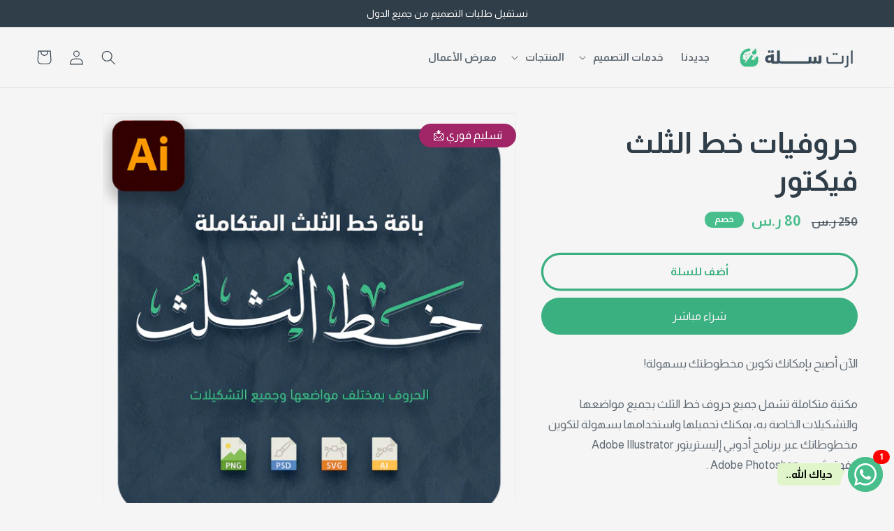

--- FILE ---
content_type: text/html; charset=utf-8
request_url: https://artsalla.com/ar-kw/products/thulth-package
body_size: 52007
content:
<!doctype html>
<html class="no-js" lang="ar">
  <head>
    <meta charset="utf-8">
    <meta http-equiv="X-UA-Compatible" content="IE=edge">
    <meta name="viewport" content="width=device-width,initial-scale=1">
    <meta name="theme-color" content="">
    <link rel="canonical" href="https://artsalla.com/ar-kw/products/thulth-package">
    <link rel="preconnect" href="https://cdn.shopify.com" crossorigin><link rel="icon" type="image/png" href="//artsalla.com/cdn/shop/files/Icon.png?crop=center&height=32&v=1654541367&width=32"><link rel="preconnect" href="https://fonts.shopifycdn.com" crossorigin><title>
      حروفيات خط الثلث فيكتور
 &ndash; متجر آرت سلة - Artsalla</title>

    
      <meta name="description" content="الآن أصبح بإمكانك تكوين مخطوطتك بسهولة!مكتبة متكاملة تشمل جميع حروف خط الثلث بجميع مواضعها والتشكيلات الخاصة به، يمكنك تحميلها واستخدامها بسهولة لتكوين مخطوطاتك عبر برنامج أدوبي إليستريتور Adobe Illustrator وفوتوشوب Adobe Photoshop .   المحتويات: • الحروف المنفصلة.• الحروف في موضع البداية.• الحروف في موضع الوسط.• الحرو">
    

    

<meta property="og:site_name" content="متجر آرت سلة - Artsalla">
<meta property="og:url" content="https://artsalla.com/ar-kw/products/thulth-package">
<meta property="og:title" content="حروفيات خط الثلث فيكتور">
<meta property="og:type" content="product">
<meta property="og:description" content="الآن أصبح بإمكانك تكوين مخطوطتك بسهولة!مكتبة متكاملة تشمل جميع حروف خط الثلث بجميع مواضعها والتشكيلات الخاصة به، يمكنك تحميلها واستخدامها بسهولة لتكوين مخطوطاتك عبر برنامج أدوبي إليستريتور Adobe Illustrator وفوتوشوب Adobe Photoshop .   المحتويات: • الحروف المنفصلة.• الحروف في موضع البداية.• الحروف في موضع الوسط.• الحرو"><meta property="og:image" content="http://artsalla.com/cdn/shop/products/Thulth.png?v=1651661915">
  <meta property="og:image:secure_url" content="https://artsalla.com/cdn/shop/products/Thulth.png?v=1651661915">
  <meta property="og:image:width" content="2000">
  <meta property="og:image:height" content="2000"><meta property="og:price:amount" content="80">
  <meta property="og:price:currency" content="SAR"><meta name="twitter:card" content="summary_large_image">
<meta name="twitter:title" content="حروفيات خط الثلث فيكتور">
<meta name="twitter:description" content="الآن أصبح بإمكانك تكوين مخطوطتك بسهولة!مكتبة متكاملة تشمل جميع حروف خط الثلث بجميع مواضعها والتشكيلات الخاصة به، يمكنك تحميلها واستخدامها بسهولة لتكوين مخطوطاتك عبر برنامج أدوبي إليستريتور Adobe Illustrator وفوتوشوب Adobe Photoshop .   المحتويات: • الحروف المنفصلة.• الحروف في موضع البداية.• الحروف في موضع الوسط.• الحرو">


    <script src="//artsalla.com/cdn/shop/t/51/assets/global.js?v=149496944046504657681755208581" defer="defer"></script>
    <script>window.performance && window.performance.mark && window.performance.mark('shopify.content_for_header.start');</script><meta name="google-site-verification" content="YSwqTYRwq_7VD0yQ3lANseZuETfHXEq8JhTc3nvpmmM">
<meta id="shopify-digital-wallet" name="shopify-digital-wallet" content="/54993584294/digital_wallets/dialog">
<link rel="alternate" hreflang="x-default" href="https://artsalla.com/products/thulth-package">
<link rel="alternate" hreflang="ar-CA" href="https://artsalla.com/ar-ca/products/thulth-package">
<link rel="alternate" hreflang="ar-KW" href="https://artsalla.com/ar-kw/products/thulth-package">
<link rel="alternate" hreflang="ar-OM" href="https://artsalla.com/ar-om/products/thulth-package">
<link rel="alternate" hreflang="ar-QA" href="https://artsalla.com/ar-qa/products/thulth-package">
<link rel="alternate" hreflang="ar-SA" href="https://artsalla.com/ar-sa/products/thulth-package">
<link rel="alternate" hreflang="ar-AE" href="https://artsalla.com/ar-ae/products/thulth-package">
<link rel="alternate" type="application/json+oembed" href="https://artsalla.com/ar-kw/products/thulth-package.oembed">
<script async="async" src="/checkouts/internal/preloads.js?locale=ar-KW"></script>
<script id="shopify-features" type="application/json">{"accessToken":"6bd5d9ee726aed370674aa4f3e0af14d","betas":["rich-media-storefront-analytics"],"domain":"artsalla.com","predictiveSearch":false,"shopId":54993584294,"locale":"ar"}</script>
<script>var Shopify = Shopify || {};
Shopify.shop = "artsalla.myshopify.com";
Shopify.locale = "ar";
Shopify.currency = {"active":"SAR","rate":"1.0"};
Shopify.country = "KW";
Shopify.theme = {"name":"Casablanca 2.0 2 - 15-8-2025 - Stable","id":145962631334,"schema_name":"Casablanca","schema_version":"2.0.0","theme_store_id":null,"role":"main"};
Shopify.theme.handle = "null";
Shopify.theme.style = {"id":null,"handle":null};
Shopify.cdnHost = "artsalla.com/cdn";
Shopify.routes = Shopify.routes || {};
Shopify.routes.root = "/ar-kw/";</script>
<script type="module">!function(o){(o.Shopify=o.Shopify||{}).modules=!0}(window);</script>
<script>!function(o){function n(){var o=[];function n(){o.push(Array.prototype.slice.apply(arguments))}return n.q=o,n}var t=o.Shopify=o.Shopify||{};t.loadFeatures=n(),t.autoloadFeatures=n()}(window);</script>
<script id="shop-js-analytics" type="application/json">{"pageType":"product"}</script>
<script defer="defer" async type="module" src="//artsalla.com/cdn/shopifycloud/shop-js/modules/v2/client.init-shop-cart-sync_COMZFrEa.en.esm.js"></script>
<script defer="defer" async type="module" src="//artsalla.com/cdn/shopifycloud/shop-js/modules/v2/chunk.common_CdXrxk3f.esm.js"></script>
<script type="module">
  await import("//artsalla.com/cdn/shopifycloud/shop-js/modules/v2/client.init-shop-cart-sync_COMZFrEa.en.esm.js");
await import("//artsalla.com/cdn/shopifycloud/shop-js/modules/v2/chunk.common_CdXrxk3f.esm.js");

  window.Shopify.SignInWithShop?.initShopCartSync?.({"fedCMEnabled":true,"windoidEnabled":true});

</script>
<script>(function() {
  var isLoaded = false;
  function asyncLoad() {
    if (isLoaded) return;
    isLoaded = true;
    var urls = ["https:\/\/www.shoutout.global\/js\/shoutout_cart.js?shop=artsalla.myshopify.com","https:\/\/www.shoutout.global\/js\/shoutout_theme.js?shop=artsalla.myshopify.com","https:\/\/pixee.gropulse.com\/js\/active.js?shop=artsalla.myshopify.com","https:\/\/cdn.hextom.com\/js\/eventpromotionbar.js?shop=artsalla.myshopify.com"];
    for (var i = 0; i < urls.length; i++) {
      var s = document.createElement('script');
      s.type = 'text/javascript';
      s.async = true;
      s.src = urls[i];
      var x = document.getElementsByTagName('script')[0];
      x.parentNode.insertBefore(s, x);
    }
  };
  if(window.attachEvent) {
    window.attachEvent('onload', asyncLoad);
  } else {
    window.addEventListener('load', asyncLoad, false);
  }
})();</script>
<script id="__st">var __st={"a":54993584294,"offset":10800,"reqid":"3092190f-4e29-4069-af4b-d3241b4309e6-1762905980","pageurl":"artsalla.com\/ar-kw\/products\/thulth-package","u":"de83e6b0c82d","p":"product","rtyp":"product","rid":7144108327078};</script>
<script>window.ShopifyPaypalV4VisibilityTracking = true;</script>
<script id="captcha-bootstrap">!function(){'use strict';const t='contact',e='account',n='new_comment',o=[[t,t],['blogs',n],['comments',n],[t,'customer']],c=[[e,'customer_login'],[e,'guest_login'],[e,'recover_customer_password'],[e,'create_customer']],r=t=>t.map((([t,e])=>`form[action*='/${t}']:not([data-nocaptcha='true']) input[name='form_type'][value='${e}']`)).join(','),a=t=>()=>t?[...document.querySelectorAll(t)].map((t=>t.form)):[];function s(){const t=[...o],e=r(t);return a(e)}const i='password',u='form_key',d=['recaptcha-v3-token','g-recaptcha-response','h-captcha-response',i],f=()=>{try{return window.sessionStorage}catch{return}},m='__shopify_v',_=t=>t.elements[u];function p(t,e,n=!1){try{const o=window.sessionStorage,c=JSON.parse(o.getItem(e)),{data:r}=function(t){const{data:e,action:n}=t;return t[m]||n?{data:e,action:n}:{data:t,action:n}}(c);for(const[e,n]of Object.entries(r))t.elements[e]&&(t.elements[e].value=n);n&&o.removeItem(e)}catch(o){console.error('form repopulation failed',{error:o})}}const l='form_type',E='cptcha';function T(t){t.dataset[E]=!0}const w=window,h=w.document,L='Shopify',v='ce_forms',y='captcha';let A=!1;((t,e)=>{const n=(g='f06e6c50-85a8-45c8-87d0-21a2b65856fe',I='https://cdn.shopify.com/shopifycloud/storefront-forms-hcaptcha/ce_storefront_forms_captcha_hcaptcha.v1.5.2.iife.js',D={infoText:'Protected by hCaptcha',privacyText:'Privacy',termsText:'Terms'},(t,e,n)=>{const o=w[L][v],c=o.bindForm;if(c)return c(t,g,e,D).then(n);var r;o.q.push([[t,g,e,D],n]),r=I,A||(h.body.append(Object.assign(h.createElement('script'),{id:'captcha-provider',async:!0,src:r})),A=!0)});var g,I,D;w[L]=w[L]||{},w[L][v]=w[L][v]||{},w[L][v].q=[],w[L][y]=w[L][y]||{},w[L][y].protect=function(t,e){n(t,void 0,e),T(t)},Object.freeze(w[L][y]),function(t,e,n,w,h,L){const[v,y,A,g]=function(t,e,n){const i=e?o:[],u=t?c:[],d=[...i,...u],f=r(d),m=r(i),_=r(d.filter((([t,e])=>n.includes(e))));return[a(f),a(m),a(_),s()]}(w,h,L),I=t=>{const e=t.target;return e instanceof HTMLFormElement?e:e&&e.form},D=t=>v().includes(t);t.addEventListener('submit',(t=>{const e=I(t);if(!e)return;const n=D(e)&&!e.dataset.hcaptchaBound&&!e.dataset.recaptchaBound,o=_(e),c=g().includes(e)&&(!o||!o.value);(n||c)&&t.preventDefault(),c&&!n&&(function(t){try{if(!f())return;!function(t){const e=f();if(!e)return;const n=_(t);if(!n)return;const o=n.value;o&&e.removeItem(o)}(t);const e=Array.from(Array(32),(()=>Math.random().toString(36)[2])).join('');!function(t,e){_(t)||t.append(Object.assign(document.createElement('input'),{type:'hidden',name:u})),t.elements[u].value=e}(t,e),function(t,e){const n=f();if(!n)return;const o=[...t.querySelectorAll(`input[type='${i}']`)].map((({name:t})=>t)),c=[...d,...o],r={};for(const[a,s]of new FormData(t).entries())c.includes(a)||(r[a]=s);n.setItem(e,JSON.stringify({[m]:1,action:t.action,data:r}))}(t,e)}catch(e){console.error('failed to persist form',e)}}(e),e.submit())}));const S=(t,e)=>{t&&!t.dataset[E]&&(n(t,e.some((e=>e===t))),T(t))};for(const o of['focusin','change'])t.addEventListener(o,(t=>{const e=I(t);D(e)&&S(e,y())}));const B=e.get('form_key'),M=e.get(l),P=B&&M;t.addEventListener('DOMContentLoaded',(()=>{const t=y();if(P)for(const e of t)e.elements[l].value===M&&p(e,B);[...new Set([...A(),...v().filter((t=>'true'===t.dataset.shopifyCaptcha))])].forEach((e=>S(e,t)))}))}(h,new URLSearchParams(w.location.search),n,t,e,['guest_login'])})(!0,!0)}();</script>
<script integrity="sha256-52AcMU7V7pcBOXWImdc/TAGTFKeNjmkeM1Pvks/DTgc=" data-source-attribution="shopify.loadfeatures" defer="defer" src="//artsalla.com/cdn/shopifycloud/storefront/assets/storefront/load_feature-81c60534.js" crossorigin="anonymous"></script>
<script data-source-attribution="shopify.dynamic_checkout.dynamic.init">var Shopify=Shopify||{};Shopify.PaymentButton=Shopify.PaymentButton||{isStorefrontPortableWallets:!0,init:function(){window.Shopify.PaymentButton.init=function(){};var t=document.createElement("script");t.src="https://artsalla.com/cdn/shopifycloud/portable-wallets/latest/portable-wallets.ar.js",t.type="module",document.head.appendChild(t)}};
</script>
<script data-source-attribution="shopify.dynamic_checkout.buyer_consent">
  function portableWalletsHideBuyerConsent(e){var t=document.getElementById("shopify-buyer-consent"),n=document.getElementById("shopify-subscription-policy-button");t&&n&&(t.classList.add("hidden"),t.setAttribute("aria-hidden","true"),n.removeEventListener("click",e))}function portableWalletsShowBuyerConsent(e){var t=document.getElementById("shopify-buyer-consent"),n=document.getElementById("shopify-subscription-policy-button");t&&n&&(t.classList.remove("hidden"),t.removeAttribute("aria-hidden"),n.addEventListener("click",e))}window.Shopify?.PaymentButton&&(window.Shopify.PaymentButton.hideBuyerConsent=portableWalletsHideBuyerConsent,window.Shopify.PaymentButton.showBuyerConsent=portableWalletsShowBuyerConsent);
</script>
<script>
  function portableWalletsCleanup(e){e&&e.src&&console.error("Failed to load portable wallets script "+e.src);var t=document.querySelectorAll("shopify-accelerated-checkout .shopify-payment-button__skeleton, shopify-accelerated-checkout-cart .wallet-cart-button__skeleton"),e=document.getElementById("shopify-buyer-consent");for(let e=0;e<t.length;e++)t[e].remove();e&&e.remove()}function portableWalletsNotLoadedAsModule(e){e instanceof ErrorEvent&&"string"==typeof e.message&&e.message.includes("import.meta")&&"string"==typeof e.filename&&e.filename.includes("portable-wallets")&&(window.removeEventListener("error",portableWalletsNotLoadedAsModule),window.Shopify.PaymentButton.failedToLoad=e,"loading"===document.readyState?document.addEventListener("DOMContentLoaded",window.Shopify.PaymentButton.init):window.Shopify.PaymentButton.init())}window.addEventListener("error",portableWalletsNotLoadedAsModule);
</script>

<script type="module" src="https://artsalla.com/cdn/shopifycloud/portable-wallets/latest/portable-wallets.ar.js" onError="portableWalletsCleanup(this)" crossorigin="anonymous"></script>
<script nomodule>
  document.addEventListener("DOMContentLoaded", portableWalletsCleanup);
</script>

<link id="shopify-accelerated-checkout-styles" rel="stylesheet" media="screen" href="https://artsalla.com/cdn/shopifycloud/portable-wallets/latest/accelerated-checkout-backwards-compat.css" crossorigin="anonymous">
<style id="shopify-accelerated-checkout-cart">
        #shopify-buyer-consent {
  margin-top: 1em;
  display: inline-block;
  width: 100%;
}

#shopify-buyer-consent.hidden {
  display: none;
}

#shopify-subscription-policy-button {
  background: none;
  border: none;
  padding: 0;
  text-decoration: underline;
  font-size: inherit;
  cursor: pointer;
}

#shopify-subscription-policy-button::before {
  box-shadow: none;
}

      </style>
<script id="sections-script" data-sections="header,footer" defer="defer" src="//artsalla.com/cdn/shop/t/51/compiled_assets/scripts.js?5452"></script>
<script>window.performance && window.performance.mark && window.performance.mark('shopify.content_for_header.end');</script>


    <style data-shopify>
      @font-face {
  font-family: "Open Sans";
  font-weight: 600;
  font-style: normal;
  font-display: swap;
  src: url("//artsalla.com/cdn/fonts/open_sans/opensans_n6.15aeff3c913c3fe570c19cdfeed14ce10d09fb08.woff2") format("woff2"),
       url("//artsalla.com/cdn/fonts/open_sans/opensans_n6.14bef14c75f8837a87f70ce22013cb146ee3e9f3.woff") format("woff");
}

      @font-face {
  font-family: "Open Sans";
  font-weight: 700;
  font-style: normal;
  font-display: swap;
  src: url("//artsalla.com/cdn/fonts/open_sans/opensans_n7.a9393be1574ea8606c68f4441806b2711d0d13e4.woff2") format("woff2"),
       url("//artsalla.com/cdn/fonts/open_sans/opensans_n7.7b8af34a6ebf52beb1a4c1d8c73ad6910ec2e553.woff") format("woff");
}

      @font-face {
  font-family: "Open Sans";
  font-weight: 600;
  font-style: italic;
  font-display: swap;
  src: url("//artsalla.com/cdn/fonts/open_sans/opensans_i6.828bbc1b99433eacd7d50c9f0c1bfe16f27b89a3.woff2") format("woff2"),
       url("//artsalla.com/cdn/fonts/open_sans/opensans_i6.a79e1402e2bbd56b8069014f43ff9c422c30d057.woff") format("woff");
}

      @font-face {
  font-family: "Open Sans";
  font-weight: 700;
  font-style: italic;
  font-display: swap;
  src: url("//artsalla.com/cdn/fonts/open_sans/opensans_i7.916ced2e2ce15f7fcd95d196601a15e7b89ee9a4.woff2") format("woff2"),
       url("//artsalla.com/cdn/fonts/open_sans/opensans_i7.99a9cff8c86ea65461de497ade3d515a98f8b32a.woff") format("woff");
}

      @font-face {
  font-family: Montserrat;
  font-weight: 700;
  font-style: normal;
  font-display: swap;
  src: url("//artsalla.com/cdn/fonts/montserrat/montserrat_n7.3c434e22befd5c18a6b4afadb1e3d77c128c7939.woff2") format("woff2"),
       url("//artsalla.com/cdn/fonts/montserrat/montserrat_n7.5d9fa6e2cae713c8fb539a9876489d86207fe957.woff") format("woff");
}


      :root {
        --font-body-family: "Open Sans", sans-serif;
        --font-body-style: normal;
        --font-body-weight: 600;
        --font-body-weight-bold: 900;

        --font-heading-family: Montserrat, sans-serif;
        --font-heading-style: normal;
        --font-heading-weight: 700;

        --font-body-scale: 1.05;
        --font-heading-scale: 1.0;

        --color-base-text: 48, 62, 74;
        --color-shadow: 48, 62, 74;
        --color-base-background-1: 245, 245, 245;
        --color-base-background-2: 245, 245, 245;
        --color-base-solid-button-labels: 245, 245, 245;
        --color-base-outline-button-labels: 58, 175, 128;
        --color-base-accent-1: 58, 175, 128;
        --color-base-accent-2: 245, 245, 245;
        --payment-terms-background-color: #f5f5f5;

        --gradient-base-background-1: #f5f5f5;
        --gradient-base-background-2: #f5f5f5;
        --gradient-base-accent-1: #3aaf80;
        --gradient-base-accent-2: #f5f5f5;

        --media-padding: px;
        --media-border-opacity: 0.05;
        --media-border-width: 1px;
        --media-radius: 0px;
        --media-shadow-opacity: 0.0;
        --media-shadow-horizontal-offset: 0px;
        --media-shadow-vertical-offset: 4px;
        --media-shadow-blur-radius: 5px;
        --media-shadow-visible: 0;

        --page-width: 130rem;
        --page-width-margin: 0rem;

        --product-card-image-padding: 0.0rem;
        --product-card-corner-radius: 0.8rem;
        --product-card-text-alignment: center;
        --product-card-border-width: 0.0rem;
        --product-card-border-opacity: 0.1;
        --product-card-shadow-opacity: 0.0;
        --product-card-shadow-visible: 0;
        --product-card-shadow-horizontal-offset: 0.0rem;
        --product-card-shadow-vertical-offset: 0.4rem;
        --product-card-shadow-blur-radius: 0.5rem;

        --collection-card-image-padding: 0.0rem;
        --collection-card-corner-radius: 0.0rem;
        --collection-card-text-alignment: center;
        --collection-card-border-width: 0.0rem;
        --collection-card-border-opacity: 0.0;
        --collection-card-shadow-opacity: 0.1;
        --collection-card-shadow-visible: 1;
        --collection-card-shadow-horizontal-offset: 0.0rem;
        --collection-card-shadow-vertical-offset: 0.0rem;
        --collection-card-shadow-blur-radius: 0.0rem;

        --blog-card-image-padding: 0.0rem;
        --blog-card-corner-radius: 0.0rem;
        --blog-card-text-alignment: center;
        --blog-card-border-width: 0.0rem;
        --blog-card-border-opacity: 0.0;
        --blog-card-shadow-opacity: 0.1;
        --blog-card-shadow-visible: 1;
        --blog-card-shadow-horizontal-offset: 0.0rem;
        --blog-card-shadow-vertical-offset: 0.0rem;
        --blog-card-shadow-blur-radius: 0.0rem;

        --badge-corner-radius: 1.4rem;

        --popup-border-width: 1px;
        --popup-border-opacity: 0.1;
        --popup-corner-radius: 0px;
        --popup-shadow-opacity: 0.0;
        --popup-shadow-horizontal-offset: 0px;
        --popup-shadow-vertical-offset: 4px;
        --popup-shadow-blur-radius: 5px;

        --drawer-border-width: 1px;
        --drawer-border-opacity: 0.1;
        --drawer-shadow-opacity: 0.0;
        --drawer-shadow-horizontal-offset: 0px;
        --drawer-shadow-vertical-offset: 4px;
        --drawer-shadow-blur-radius: 5px;

        --spacing-sections-desktop: 0px;
        --spacing-sections-mobile: 0px;

        --grid-desktop-vertical-spacing: 40px;
        --grid-desktop-horizontal-spacing: 32px;
        --grid-mobile-vertical-spacing: 20px;
        --grid-mobile-horizontal-spacing: 16px;

        --text-boxes-border-opacity: 0.1;
        --text-boxes-border-width: 0px;
        --text-boxes-radius: 0px;
        --text-boxes-shadow-opacity: 0.0;
        --text-boxes-shadow-visible: 0;
        --text-boxes-shadow-horizontal-offset: 0px;
        --text-boxes-shadow-vertical-offset: 4px;
        --text-boxes-shadow-blur-radius: 5px;

        --buttons-radius: 40px;
        --buttons-radius-outset: 43px;
        --buttons-border-width: 3px;
        --buttons-border-opacity: 1.0;
        --buttons-shadow-opacity: 0.0;
        --buttons-shadow-visible: 0;
        --buttons-shadow-horizontal-offset: 0px;
        --buttons-shadow-vertical-offset: 12px;
        --buttons-shadow-blur-radius: 15px;
        --buttons-border-offset: 0.3px;

        --inputs-radius: 24px;
        --inputs-border-width: 1px;
        --inputs-border-opacity: 0.55;
        --inputs-shadow-opacity: 0.0;
        --inputs-shadow-horizontal-offset: 0px;
        --inputs-margin-offset: 0px;
        --inputs-shadow-vertical-offset: 4px;
        --inputs-shadow-blur-radius: 5px;
        --inputs-radius-outset: 25px;

        --variant-pills-radius: 40px;
        --variant-pills-border-width: 1px;
        --variant-pills-border-opacity: 0.55;
        --variant-pills-shadow-opacity: 0.0;
        --variant-pills-shadow-horizontal-offset: 0px;
        --variant-pills-shadow-vertical-offset: 4px;
        --variant-pills-shadow-blur-radius: 5px;
      }

      *,
      *::before,
      *::after {
        box-sizing: inherit;
      }

      html {
        box-sizing: border-box;
        font-size: calc(var(--font-body-scale) * 62.5%);
        height: 100%;
      }

      body {
        display: grid;
        grid-template-rows: auto auto 1fr auto;
        grid-template-columns: 100%;
        min-height: 100%;
        margin: 0;
        font-size: 1.5rem;
        letter-spacing: 0.06rem;
        line-height: calc(1 + 0.8 / var(--font-body-scale));
        font-family: var(--font-body-family);
        font-style: var(--font-body-style);
        font-weight: var(--font-body-weight);
      }

      @media screen and (min-width: 750px) {
        body {
          font-size: 1.6rem;
        }
      }
    </style>

	
		<link href="//artsalla.com/cdn/shop/t/51/assets/base-rtl.css?v=178310836507451415791755744979" rel="stylesheet" type="text/css" media="all" />
	
<link rel="preload" as="font" href="//artsalla.com/cdn/fonts/open_sans/opensans_n6.15aeff3c913c3fe570c19cdfeed14ce10d09fb08.woff2" type="font/woff2" crossorigin><link rel="preload" as="font" href="//artsalla.com/cdn/fonts/montserrat/montserrat_n7.3c434e22befd5c18a6b4afadb1e3d77c128c7939.woff2" type="font/woff2" crossorigin>	
      <link rel="stylesheet" href="//artsalla.com/cdn/shop/t/51/assets/component-predictive-search-rtl.css?v=159669625790543897781755208568" media="print" onload="this.media='all'">
		<link href="//artsalla.com/cdn/shop/t/51/assets/custom.css?v=32608233563802103461755208576" rel="stylesheet" type="text/css" media="all" />
    
	
		<link href="//artsalla.com/cdn/shop/t/51/assets/rtl.css?v=20243880099888199841755208586" rel="stylesheet" type="text/css" media="all" />
	
 
    <script>document.documentElement.className = document.documentElement.className.replace('no-js', 'js');
    if (Shopify.designMode) {
      document.documentElement.classList.add('shopify-design-mode');
    }
    </script>
  

  <!-- "snippets/shogun-head.liquid" was not rendered, the associated app was uninstalled -->
<script>window.BOLD = window.BOLD || {};
    window.BOLD.common = window.BOLD.common || {};
    window.BOLD.common.Shopify = window.BOLD.common.Shopify || {};
    window.BOLD.common.Shopify.shop = {
        domain: 'artsalla.com',
        permanent_domain: 'artsalla.myshopify.com',
        url: 'https://artsalla.com',
        secure_url: 'https://artsalla.com/ar-kw',
        money_format: "\u003cspan class=money\u003e {{amount_no_decimals_with_comma_separator}} ر.س \u003c\/span\u003e",
        currency: "SAR"
    };
    window.BOLD.common.Shopify.cart = {"note":null,"attributes":{},"original_total_price":0,"total_price":0,"total_discount":0,"total_weight":0.0,"item_count":0,"items":[],"requires_shipping":false,"currency":"SAR","items_subtotal_price":0,"cart_level_discount_applications":[],"checkout_charge_amount":0};
    window.BOLD.common.template = 'product';window.BOLD.common.Shopify.formatMoney = function(money, format) {
        function n(t, e) {
            return "undefined" == typeof t ? e : t
        }
        function r(t, e, r, i) {
            if (e = n(e, 2),
            r = n(r, ","),
            i = n(i, "."),
            isNaN(t) || null == t)
                return 0;
            t = (t / 100).toFixed(e);
            var o = t.split(".")
              , a = o[0].replace(/(\d)(?=(\d\d\d)+(?!\d))/g, "$1" + r)
              , s = o[1] ? i + o[1] : "";
            return a + s
        }
        "string" == typeof money && (money = money.replace(".", ""));
        var i = ""
          , o = /\{\{\s*(\w+)\s*\}\}/
          , a = format || window.BOLD.common.Shopify.shop.money_format || window.Shopify.money_format || "$ {{ amount }}";
        switch (a.match(o)[1]) {
            case "amount":
                i = r(money, 2);
                break;
            case "amount_no_decimals":
                i = r(money, 0);
                break;
            case "amount_with_comma_separator":
                i = r(money, 2, ".", ",");
                break;
            case "amount_no_decimals_with_comma_separator":
                i = r(money, 0, ".", ",");
                break;
            case "amount_with_space_separator":
                i = r(money, 2, ".", " ");
                break;
            case "amount_no_decimals_with_space_separator":
                i = r(money, 0, ".", " ");
                break;
        }
        return a.replace(o, i);
    };
    window.BOLD.common.Shopify.saveProduct = function (handle, product) {
        if (typeof handle === 'string' && typeof window.BOLD.common.Shopify.products[handle] === 'undefined') {
            if (typeof product === 'number') {
                window.BOLD.common.Shopify.handles[product] = handle;
                product = { id: product };
            }
            window.BOLD.common.Shopify.products[handle] = product;
        }
    };
	window.BOLD.common.Shopify.saveVariant = function (variant_id, variant) {
		if (typeof variant_id === 'number' && typeof window.BOLD.common.Shopify.variants[variant_id] === 'undefined') {
			window.BOLD.common.Shopify.variants[variant_id] = variant;
		}
	};window.BOLD.common.Shopify.products = window.BOLD.common.Shopify.products || {};
    window.BOLD.common.Shopify.variants = window.BOLD.common.Shopify.variants || {};
    window.BOLD.common.Shopify.handles = window.BOLD.common.Shopify.handles || {};window.BOLD.common.Shopify.handle = "thulth-package"
window.BOLD.common.Shopify.saveProduct("thulth-package", 7144108327078);window.BOLD.common.Shopify.saveVariant(41667340959910, {product_id: 7144108327078, price: 8000, group_id: ''});window.BOLD.common.Shopify.metafields = window.BOLD.common.Shopify.metafields || {};window.BOLD.common.Shopify.metafields["bold_rp"] = {};</script>

<script src="https://ro.boldapps.net/v2_ui/js/ro.js" type="text/javascript"></script><!-- BEGIN app block: shopify://apps/pixee-facebook-pixel/blocks/facebook-pixel/61bbb1d9-d4be-4d08-879a-ee3ccb59f558 -->
<!-- BEGIN app snippet: tiktok-pixel --><script>
    sessionStorage.setItem("gropulseTikTokActivePixelData", "");
  </script><!-- END app snippet -->
<!-- BEGIN app snippet: pinterest-pixel -->
<script>
    sessionStorage.setItem("gropulsePinterestActivePixelData", "");
  </script><!-- END app snippet -->
<!-- BEGIN app snippet: custom-event-selector -->

<div id="pixee-custom-event-selector-modal" class="pixee-custom-event-modal">
  <div class="pixee-custom-event-modal-content">
    <div class="pixee-custom-event-modal-header">
      <p class="pixee-modal-title">Custom Event Setup</p>
      <span class="pixee-custom-event-close">&times;</span>
    </div>
    <div class="pixee-custom-event-modal-body">
      <p>Click on the elements you want to track as custom events. Selected elements will appear in the list below.</p>
      
      <button id="pixee-track-new-button" class="pixee-track-new-button">Track New Element</button>
      
      <div class="pixee-selected-elements">
        <span class="pixee-selected-elements-title">Selected Elements (0)</span>
        <ul id="pixee-selected-elements-list"></ul>
      </div>
    </div>
    <div class="pixee-custom-event-modal-footer">
      <button id="pixee-finish-setup-button" class="pixee-finish-setup-button">Finish Setup</button>
    </div>
  </div>
</div>

<style>
.pixee-custom-event-modal {
  display: none;
  position: fixed;
  z-index: 99999;
  left: 20px;
  top: 20px;
  width: 400px;
  background-color: #fff;
  border-radius: 8px;
  box-shadow: 0 4px 20px rgba(0, 0, 0, 0.2);
  font-family: -apple-system, BlinkMacSystemFont, "Segoe UI", Roboto, Helvetica, Arial, sans-serif;
  max-height: 90vh;
  overflow-y: auto;
}

.pixee-custom-event-modal-content {
  width: 100%;
}

.pixee-custom-event-modal-header {
  padding: 15px 20px;
  display: flex;
  justify-content: space-between;
  align-items: center;
  border-bottom: 1px solid #e5e5e5;
}

.pixee-custom-event-modal-header .pixee-modal-title {
  margin: 0;
  font-size: 18px;
  font-weight: 600;
  color: #333;
}

.pixee-custom-event-close {
  color: #aaa;
  font-size: 24px;
  font-weight: bold;
  cursor: pointer;
}

.pixee-custom-event-close:hover {
  color: #555;
}

.pixee-custom-event-modal-body {
  padding: 20px;
}

.pixee-custom-event-modal-footer {
  padding: 15px 20px;
  border-top: 1px solid #e5e5e5;
  text-align: right;
}

.pixee-track-new-button,
.pixee-finish-setup-button {
  padding: 10px 15px;
  border-radius: 4px;
  border: none;
  font-size: 14px;
  font-weight: 500;
  cursor: pointer;
}

.pixee-track-new-button {
  background-color: #4CAF50;
  color: white;
  margin-top: 10px;
}

.pixee-finish-setup-button {
  background-color: #2196F3;
  color: white;
}

.pixee-selected-elements {
  margin-top: 20px;
}

.pixee-selected-elements-title {
  display: block;
  font-size: 16px;
  margin-bottom: 10px;
  font-weight: 500;
}

#pixee-selected-elements-list {
  list-style: none;
  padding: 0;
  margin: 0;
  max-height: 200px;
  overflow-y: auto;
  border: 1px solid #e5e5e5;
  border-radius: 4px;
}

#pixee-selected-elements-list li {
  padding: 10px;
  border-bottom: 1px solid #e5e5e5;
  display: flex;
  justify-content: space-between;
  align-items: center;
}

#pixee-selected-elements-list li:last-child {
  border-bottom: none;
}

.pixee-element-info {
  flex: 1;
  font-size: 14px;
  word-break: break-word;
}

.pixee-remove-element {
  color: #f44336;
  cursor: pointer;
  margin-left: 10px;
}

.pixee-page-overlay {
  position: fixed;
  top: 0;
  left: 0;
  width: 100%;
  height: 100%;
  background-color: rgba(0, 0, 0, 0.3);
  z-index: 99990;
  pointer-events: none;
}

.pixee-highlight-element {
  position: absolute;
  pointer-events: none;
  background-color: rgba(76, 175, 80, 0.2);
  border: 2px solid #4CAF50;
  z-index: 99991;
  box-sizing: border-box;
}

/* Make modal draggable */
.pixee-custom-event-modal-header {
  cursor: move;
}

/* Responsive styles */
@media screen and (max-width: 480px) {
  .pixee-custom-event-modal {
    width: 90%;
    left: 5%;
    top: 5%;
  }
}
</style>

<script>
document.addEventListener('DOMContentLoaded', function() {
  // Parse URL parameters
  const urlParams = new URLSearchParams(window.location.search);
  const customEventParam = urlParams.get('customEvent');
  const redirectUrl = urlParams.get('redirectUrl');
  
  // Initialize session storage if customEvent param is present
  if (customEventParam === '1') {
    // Set flag in session storage to show the modal across page navigation
    sessionStorage.setItem('pixeeCustomEventSetupActive', 'true');
    // Store redirect URL for later use
    if (redirectUrl) {
      sessionStorage.setItem('pixeeCustomEventRedirectUrl', redirectUrl);
    }
  }
  
  // Don't proceed if setup mode is not active
  if (sessionStorage.getItem('pixeeCustomEventSetupActive') !== 'true') return;
  
  const modal = document.getElementById('pixee-custom-event-selector-modal');
  const trackNewButton = document.getElementById('pixee-track-new-button');
  const finishSetupButton = document.getElementById('pixee-finish-setup-button');
  const closeButton = document.querySelector('.pixee-custom-event-close');
  const selectedElementsList = document.getElementById('pixee-selected-elements-list');
  const selectedElementsHeader = document.querySelector('.pixee-selected-elements-title');
  
  let isSelectionMode = false;
  let selectedElements = [];
  let overlay = null;
  let highlightElement = null;
  
  // Load previously selected elements from session storage
  const storedElements = sessionStorage.getItem('pixeeSelectedElements');
  if (storedElements) {
    try {
      selectedElements = JSON.parse(storedElements);
      updateSelectedElementsList();
    } catch (error) {
      console.error('Error loading stored elements:', error);
    }
  }
  
  // Make the modal draggable
  makeElementDraggable(modal, document.querySelector('.pixee-custom-event-modal-header'));
  
  // Show the modal
  modal.style.display = 'block';
  
  // Click event handlers
  trackNewButton.addEventListener('click', function() {
    if (isSelectionMode) {
      // Cancel selection mode if active
      disableSelectionMode();
    } else {
      // Enable selection mode
      enableSelectionMode();
    }
  });
  finishSetupButton.addEventListener('click', finishSetup);
  closeButton.addEventListener('click', closeModal);
  
  function makeElementDraggable(element, handle) {
    let pos1 = 0, pos2 = 0, pos3 = 0, pos4 = 0;
    
    // Try to get saved position from session storage
    const savedPosition = getSavedModalPosition();
    if (savedPosition) {
      element.style.top = savedPosition.top + "px";
      element.style.left = savedPosition.left + "px";
    }
    
    handle.onmousedown = dragMouseDown;
    
    function dragMouseDown(e) {
      e.preventDefault();
      pos3 = e.clientX;
      pos4 = e.clientY;
      document.onmouseup = closeDragElement;
      document.onmousemove = elementDrag;
    }
    
    function elementDrag(e) {
      e.preventDefault();
      pos1 = pos3 - e.clientX;
      pos2 = pos4 - e.clientY;
      pos3 = e.clientX;
      pos4 = e.clientY;
      
      // Calculate new position ensuring it stays within viewport
      let newTop = element.offsetTop - pos2;
      let newLeft = element.offsetLeft - pos1;
      
      // Get viewport dimensions
      const viewportWidth = window.innerWidth;
      const viewportHeight = window.innerHeight;
      
      // Limit to viewport boundaries
      newTop = Math.max(0, Math.min(newTop, viewportHeight - 100));
      newLeft = Math.max(0, Math.min(newLeft, viewportWidth - 100));
      
      element.style.top = newTop + "px";
      element.style.left = newLeft + "px";
      
      // Save position to session storage
      saveModalPosition(newTop, newLeft);
    }
    
    function closeDragElement() {
      document.onmouseup = null;
      document.onmousemove = null;
      
      // Save final position
      saveModalPosition(element.offsetTop, element.offsetLeft);
    }
  }
  
  // Save modal position to session storage
  function saveModalPosition(top, left) {
    try {
      sessionStorage.setItem('pixeeModalPosition', JSON.stringify({ top, left }));
    } catch (error) {
      console.error('Error saving modal position:', error);
    }
  }
  
  // Get saved modal position from session storage
  function getSavedModalPosition() {
    try {
      const position = sessionStorage.getItem('pixeeModalPosition');
      return position ? JSON.parse(position) : null;
    } catch (error) {
      console.error('Error getting modal position:', error);
      return null;
    }
  }
  
  function enableSelectionMode() {
    if (isSelectionMode) return;
    
    isSelectionMode = true;
    trackNewButton.textContent = 'Cancel Selection';
    trackNewButton.style.backgroundColor = '#f44336';
    
    // Create overlay
    overlay = document.createElement('div');
    overlay.className = 'pixee-page-overlay';
    document.body.appendChild(overlay);
    
    // Create highlight element
    highlightElement = document.createElement('div');
    highlightElement.className = 'pixee-highlight-element';
    document.body.appendChild(highlightElement);
    
    // Add event listeners for element selection
    document.addEventListener('mouseover', highlightTargetElement);
    document.addEventListener('click', selectElement, true);
  }
  
  function disableSelectionMode() {
    if (!isSelectionMode) return;
    
    isSelectionMode = false;
    trackNewButton.textContent = 'Track New Element';
    trackNewButton.style.backgroundColor = '#4CAF50';
    
    // Remove overlay and highlight
    if (overlay) {
      document.body.removeChild(overlay);
      overlay = null;
    }
    
    if (highlightElement) {
      document.body.removeChild(highlightElement);
      highlightElement = null;
    }
    
    // Remove event listeners
    document.removeEventListener('mouseover', highlightTargetElement);
    document.removeEventListener('click', selectElement, true);
  }
  
  // Helper function to update the list of selected elements
  function updateSelectedElementsList() {
    // Clear existing list
    selectedElementsList.innerHTML = '';
    
    // Update the header count
    selectedElementsHeader.textContent = `Selected Elements (${selectedElements.length})`;
    
    // Add each element to the list
    selectedElements.forEach(element => {
      const li = document.createElement('li');
      li.dataset.id = element.id;
      
      const elementInfo = document.createElement('div');
      elementInfo.className = 'pixee-element-info';
      elementInfo.textContent = `"${element.text}" (${element.selector})`;
      
      const removeButton = document.createElement('span');
      removeButton.className = 'pixee-remove-element';
      removeButton.textContent = '✕';
      removeButton.addEventListener('click', function() {
        removeElementFromList(element.id);
      });
      
      li.appendChild(elementInfo);
      li.appendChild(removeButton);
      selectedElementsList.appendChild(li);
    });
    
    // Save to session storage
    sessionStorage.setItem('pixeeSelectedElements', JSON.stringify(selectedElements));
  }
  
  function highlightTargetElement(e) {
    if (!isSelectionMode) return;
    
    // Don't highlight elements in the modal itself
    if (e.target.closest('#pixee-custom-event-selector-modal')) {
      if (highlightElement) {
        highlightElement.style.display = 'none';
      }
      return;
    }
    
    const rect = e.target.getBoundingClientRect();
    highlightElement.style.display = 'block';
    highlightElement.style.width = rect.width + 'px';
    highlightElement.style.height = rect.height + 'px';
    highlightElement.style.left = (window.pageXOffset + rect.left) + 'px';
    highlightElement.style.top = (window.pageYOffset + rect.top) + 'px';
  }
  
  function selectElement(e) {
    if (!isSelectionMode) return;
    
    // Don't select elements in the modal itself
    if (e.target.closest('#pixee-custom-event-selector-modal')) {
      return;
    }
    
    // Prevent default action (like following links)
    e.preventDefault();
    e.stopPropagation();
    
    // Generate a selector for the clicked element
    const selector = generateSelector(e.target);
    
    // Add to selected elements list
    addElementToList(e.target, selector);
    
    // Disable selection mode
    disableSelectionMode();
  }
  
  function generateSelector(element) {
    // First try ID selector if available
    if (element.id) {
      return `#${element.id}`;
    }
    
    // Try with classes
    if (element.className && typeof element.className === 'string') {
      const classes = element.className.trim().split(/\s+/);
      if (classes.length > 0) {
        const classSelector = `.${classes.join('.')}`;
        if (document.querySelectorAll(classSelector).length === 1) {
          return classSelector;
        }
      }
    }
    
    // Use tag name with nth-child
    let path = '';
    let parent = element;
    
    while (parent) {
      if (parent === document.body) {
        path = 'body ' + path;
        break;
      }
      
      let tag = parent.tagName.toLowerCase();
      let siblings = Array.from(parent.parentNode.children).filter(child => child.tagName === parent.tagName);
      
      if (siblings.length > 1) {
        let index = siblings.indexOf(parent) + 1;
        tag += `:nth-child(${index})`;
      }
      
      path = tag + (path ? ' > ' + path : '');
      parent = parent.parentNode;
      
      // Stop at a certain depth to avoid overly complex selectors
      if (path.split('>').length > 5) {
        break;
      }
    }
    
    return path.trim();
  }
  
  function addElementToList(element, selector) {
    // Create a unique ID for this element
    const elementId = 'element-' + Date.now();
    
    // Add to our array
    selectedElements.push({
      id: elementId,
      selector: selector,
      text: element.textContent.trim().substring(0, 50) || element.tagName.toLowerCase()
    });
    
    // Update the display
    updateSelectedElementsList();
  }
  
  function removeElementFromList(id) {
    // Remove from array
    selectedElements = selectedElements.filter(el => el.id !== id);
    
    // Update the display
    updateSelectedElementsList();
  }
  
  function closeModal() {
    disableSelectionMode();
    modal.style.display = 'none';
    
    // Clear setup mode and data but keep the modal position
    sessionStorage.removeItem('pixeeCustomEventSetupActive');
    sessionStorage.removeItem('pixeeSelectedElements');
    // We intentionally don't remove pixeeModalPosition here to persist it across sessions
  }
  
  function finishSetup() {
    
    // Check if we have elements selected
    if (selectedElements.length > 0) {
      // Clean up our internal tracking but keep the modal position
      sessionStorage.removeItem('pixeeCustomEventSetupActive');
      sessionStorage.removeItem('pixeeSelectedElements');
      // We intentionally don't remove pixeeModalPosition to persist it
      
      // Redirect back to the app with selected elements as a URL parameter
      const savedRedirectUrl = sessionStorage.getItem('pixeeCustomEventRedirectUrl') || redirectUrl;
      
      if (savedRedirectUrl) {
        // Encode selected elements for URL
        const encodedElements = encodeURIComponent(JSON.stringify(selectedElements));
        
        // Determine if we need to add a ? or & for the parameter
        const separator = savedRedirectUrl.includes('?') ? '&' : '?';        
        
        // Redirect to the app with the selected elements in the URL
        window.location.href = `${savedRedirectUrl}${separator}selectedElements=${encodedElements}`;
      }
    } else {
      alert('Please select at least one element to track.');
    }
  }
});
</script><!-- END app snippet -->
<script>
    sessionStorage.setItem("gropulseActivePixelData", JSON.stringify([{"conversionApi":{"isActive":true},"selectedTemplates":[],"_id":"64c1a69cf5362f05bffaed4a","pixelId":"1343313536254608","selectedPage":"all_pages"}]));
  </script><script>
    sessionStorage.setItem("gropulsePixeeEventListData", JSON.stringify({"purchase":true,"initiateCheckout":true,"addToCart":true,"search":true,"viewContent":true,"viewCategory":true}));
  </script><script>
    sessionStorage.setItem("gropulseCustomEvents", "");
  </script><script>
  const isGroPulsePixeeWebPixelLoaded = Boolean(sessionStorage.getItem("isGroPulsePixeeWebPixelLoaded"));
</script>

<script>
  function generateEventId() {
    // Combine timestamp with random string to ensure uniqueness
    return `${Date.now()}_${Math.random().toString(36).slice(2, 11)}`;
  }
</script>




  <script>
    let hso_shopify_unique_id = document
    .cookie
    .split(";")
    .filter((c) => c.includes("_shopify_y="))
    .map((c) => c.split("_shopify_y=")[1]);

  hso_shopify_unique_id = (hso_shopify_unique_id.length && hso_shopify_unique_id[0]) || "";

  const hsoFBMatchingData = {
    em: "",
    fn: "",
    ln: "",
    ph: "",
    external_id: hso_shopify_unique_id,
    ge: "",
    db: "",
    ct: "",
    st: "",
    zp: "",
    country: ""
  };
  function CAPI(event, eventData) {
    let fbp = document
      .cookie
      .split(";")
      .filter((c) => c.includes("_fbp="))
      .map((c) => c.split("_fbp=")[1]);
    let fbc = document
      .cookie
      .split(";")
      .filter((c) => c.includes("_fbc="))
      .map((c) => c.split("_fbc=")[1]);
    fbp = (fbp.length && fbp[0]) || null;
    fbc = (fbc.length && fbc[0]) || null;

    if (! fbc && window.location.search.includes("fbclid=")) {
      fbc = "fb.1." + + new Date() + "." + window.location.search.split("fbclid=")[1];
    }

    const headers = new Headers();
    headers.append("Content-Type", "application/json");
    const { event_id, ...restEventData } = eventData;
    const body = {
      event: event,
      event_data: restEventData,
      event_id: event_id,
      fbp: fbp,
      fbclid: fbc,
      user_agent: navigator.userAgent,
      url: window.location.origin + window.location.pathname,
      current_timestamp: Math.floor(new Date() / 1000),
      myShopifyDomain: Shopify.shop,
      ... hsoFBMatchingData
    };

    const options = {
      method: "POST",
      headers,
      mode: "cors",
      body: JSON.stringify(body)
    };
    fetch("https://pixee.gropulse.com/fb-conversion-api", options);
  };

  function beginPixeeFBPixelTracking(){
    window.fbq = window.fbq || function() {};
    fbq('track', 'PageView');

    const basePixelLoadedEvent = new Event("pixee_base_pixel_loaded");
    window.dispatchEvent(basePixelLoadedEvent);
  }

  function loadPixeeFBPixelBaseScript(){
    !function(f, b, e, v, n, t, s) {
      if (f.fbq)
        return;
      n = f.fbq = function() {
        n.callMethod
          ? n.callMethod.apply(n, arguments)
          : n.queue.push(arguments)
      };
      if (! f._fbq)
        f._fbq = n;
      n.push = n;
      n.loaded = !0;
      n.version = '2.0';
      n.queue = [];
      t = b.createElement(e);
      t.async = !0;
      t.src = v;
      s = b.getElementsByTagName(e)[0];
      s.parentNode.insertBefore(t, s)
    }(window, document, 'script', 'https://connect.facebook.net/en_US/fbevents.js');
    
fbq('init', '1343313536254608', hsoFBMatchingData);
  
    window.Shopify.loadFeatures([
        {
          name: "consent-tracking-api",
          version: "0.1"
        }
      ], (error) => {
        if (error) {
          throw error;
        }
        const isTrackingConsentGiven = !null || Shopify.customerPrivacy.getTrackingConsent() !== "no";
        if (isTrackingConsentGiven) {
          if(document.readyState === "complete") {
            beginPixeeFBPixelTracking();
          } else {
            window.addEventListener("load", (event) => {
              beginPixeeFBPixelTracking();
            });
          }
        }
      });
  }

  if(!isGroPulsePixeeWebPixelLoaded) {
    loadPixeeFBPixelBaseScript();
  };

  </script>

    <script>
      (function() {
        let variantTitle = "";variantTitle = "Default Title";const itemCategoryList = {};itemCategoryList['item_category'] = "جميع المنتجات والخدمات";
          
          itemCategoryList['item_category  2'] = "خط عربي"
              
          itemCategoryList['item_category  3'] = "ملحقات أدوبي"
              
          itemCategoryList['item_category  4'] = "منتجات آرت سلة"
              
          window.addEventListener("pixee_base_pixel_loaded", (event) => {
            const eventId = generateEventId();
            fbq('track', 'ViewContent', {
              content_type: "product",
              content_ids: [41667340959910],
              content_category: [...["جميع المنتجات والخدمات","خط عربي","ملحقات أدوبي","منتجات آرت سلة"]].join(", "),
              content_name: "حروفيات خط الثلث فيكتور",
              currency: window.ShopifyAnalytics.meta.currency,
              value: 80.0,
            }, { eventID: eventId });

            CAPI("ViewContent", {
              content_type: "product",
              content_ids: [41667340959910],
              content_category: [...["جميع المنتجات والخدمات","خط عربي","ملحقات أدوبي","منتجات آرت سلة"]].join(", "),
              content_name: "حروفيات خط الثلث فيكتور",
              currency: window.ShopifyAnalytics.meta.currency,
              value: 80.0,
              event_id: eventId
            });
          });
        })()
    </script>
  
<script>
    function helloFPACheckCart() {

/**
       *
       * @param {Array} dataList
       * @param {Object} singleData
       */
      const isDataUseable = (dataList, checkData) => {
        if (dataList.length === 0)
          return checkData;



        for (let index = 0; index < dataList.length; index++) {
          const singleData = dataList[index];
          if (singleData.id === checkData.id) {
            if (checkData.quantity > singleData.quantity) {
              const newData = {
                ...checkData,
                quantity: checkData.quantity - singleData.quantity
              };
              return newData;
            } else {
              return false;
            }
          }
        }
        return checkData;
      };

/**
       *
       * @param {Array} localStoreData
       * @param {Array} newFetchData
       */
      const checkAddToACart = (localStoreData, newFetchData) => {
        return newFetchData.map((singleFetchData) => isDataUseable(localStoreData, singleFetchData)).filter(Boolean);
      };

      const addToCartFire = (cartData, rowData) => {
        const eventId = generateEventId();
        const fireData = {
          content_type: "product",
          content_ids: cartData.map(function(e) {
            return e.variant_id;
          }),
          contents: cartData.map(function(e) {
            return {id: e.variant_id, quantity: e.quantity};
          }),
          content_name: cartData.map(function(e) {
            return e.title;
          }).join(", "),
          currency: rowData.currency,
          value: cartData.reduce(
            (total, item) => total + (item.price / 100) * item.quantity,
            0
          )
        };

        const hfpFireEvent = window.fbq || function() {};
        const hfpEventName = "AddToCart";
        hfpFireEvent("track", hfpEventName, fireData, { eventID: eventId });
        CAPI(hfpEventName, {...fireData, event_id: eventId});
      };

      setInterval(function() {
        fetch("/cart.js").then((response) => response.json()).then((data) => {
          const lsData = JSON.parse(localStorage.getItem("hello-fpa-cart-data")) || [];
          const fetchData = data.items;const addToCart = checkAddToACart(lsData, fetchData);
            addToCart.length !== 0 && addToCartFire(addToCart, data);localStorage.setItem("hello-fpa-cart-data", JSON.stringify(fetchData));
        });
      }, 3000);
    }

    window.addEventListener("pixee_base_pixel_loaded", helloFPACheckCart);

  // Custom Events Tracking
  function setupCustomEventTracking() {
    const customEventsStr = sessionStorage.getItem("gropulseCustomEvents");

    if (!customEventsStr) return;
    
    try {
      const customEvents = JSON.parse(customEventsStr);
      if (!customEvents || !Array.isArray(customEvents)) return;
      
      customEvents.forEach(event => {
        if (!event.isActive) return;
        
        const elements = document.querySelectorAll(event.selector);
        if (!elements || elements.length === 0) return;
        
        elements.forEach(element => {
          element.addEventListener('click', function(e) {
            // Prevent default if it's a link or button
            if (element.tagName === 'A' || element.tagName === 'BUTTON') {
              e.preventDefault();
            }
            
            // Generate event ID for deduplication
            const eventId = generateEventId();
            
            // Create event parameters
            const eventParams = event.eventParameters || {};
            
            // Instead of sending directly to Facebook, publish to web pixel
            window.Shopify = window.Shopify || {};
            window.Shopify.analytics = window.Shopify.analytics || {};
            window.Shopify.analytics.publish = window.Shopify.analytics.publish || function() {};
            
            window.Shopify.analytics.publish("custom_event", {
              event_name: event.eventName,
              event_id: eventId,
              event_parameters: eventParams,
              timestamp: Date.now()
            });
            
            // If it was a link, navigate after a short delay
            if (element.tagName === 'A' && element.href) {
              setTimeout(() => {
                window.location.href = element.href;
              }, 300);
            }
          });
        });
      });
    } catch (error) {
      console.error('Error setting up custom events:', error);
    }
  }
  
  window.addEventListener("load", setupCustomEventTracking);
  </script>
    <script>
      window.addEventListener("pixee_base_pixel_loaded", (event) => {
        (function() {
          const hfpFireEvent = window.fbq || function() {};
          const hfpEventName = "InitiateCheckout";
          function fireInitiateCheckout(catData) {
            const eventId = generateEventId();
            const fireData = {
              content_type: "product",
              content_ids: catData.items.map((item) => item.variant_id),
              contents: catData.items.map((item) => ({id: item.variant_id, quantity: item.quantity})),
              num_items: catData.items.length,
              value: catData.items_subtotal_price / 100,
              currency: catData.currency
            };
            hfpFireEvent("track", hfpEventName, fireData, { eventID: eventId });
            CAPI(hfpEventName, {...fireData, event_id: eventId});
          }

          function checkoutButtonClickHandler() {
            fetch("/cart.js").then((response) => response.json()).then((data) => {
              fireInitiateCheckout(data);
            });
          }

          window.hso_fpa_checkoutButtonClickHandler = checkoutButtonClickHandler;

          if (document.querySelectorAll("[name='checkout']").length !== 0) {
            document.querySelectorAll("[name='checkout']").forEach(singleButton => {
              singleButton.addEventListener("click", checkoutButtonClickHandler);
            })
          }
          if (document.querySelectorAll("[href='/checkout']").length !== 0) {
            document.querySelectorAll("[href='/checkout']").forEach(singleButton => {
              singleButton.addEventListener("click", checkoutButtonClickHandler);
            })
          }
        })();
      });
    </script>
  



<!-- END app block --><!-- BEGIN app block: shopify://apps/wowcart-slide-cart-drawer/blocks/app-embed/4937864d-0d20-45b2-9969-e04d09531787 --><script>
    // Fetch and decode data from app metafields
    function fetchData() {
        
        const decoded = atob("[base64]");
        const decodedURI = decoded ? decodeURIComponent(decoded) : {};
        const decryptedData = JSON.parse(decodedURI || '{}');
        window.wowcart = window.wowcart || {};
        window.wowcart.config = decryptedData || {};
    }

    fetchData();
</script>

<script>
    // Set cart items and currency configuration
    window.wowcart.cartItems = {"note":null,"attributes":{},"original_total_price":0,"total_price":0,"total_discount":0,"total_weight":0.0,"item_count":0,"items":[],"requires_shipping":false,"currency":"SAR","items_subtotal_price":0,"cart_level_discount_applications":[],"checkout_charge_amount":0}
    window.wowcart.currencyConfig = { 
        money_format: "\u003cspan class=money\u003e {{amount_no_decimals_with_comma_separator}} ر.س \u003c\/span\u003e",
        money_with_currency_format: "\u003cspan class=money\u003e {{amount_no_decimals_with_comma_separator}} ر.س \u003c\/span\u003e",
        userCurrency: "SAR"
    };

</script>

<!-- END app block --><!-- BEGIN app block: shopify://apps/fontify/blocks/app-embed/334490e2-2153-4a2e-a452-e90bdeffa3cc --><meta name="fontify-picker" content="https://cdn.shopify.com/extensions/48fc5dd9-ffb5-4fff-a905-95b90642715e/fontify-3/assets/main.js">
<link rel="preconnect" href="https://cdn.nitroapps.co" crossorigin=""><!-- shop nitro_fontify metafields --><link rel="stylesheet" href="https://fonts.googleapis.com/css2?family=Almarai:wght@300;400;700;800&display=swap" />
                     
<style type="text/css" id="nitro-fontify" >
				 
		 
					body,h1,h2,h3,h4,h5,h6,p,blockquote,li,a,*:not(.fa):not([class*="pe-"]):not(.lni){
				font-family: 'Almarai' !important;
				
			}
		 
	</style>
<script type="text/javascript">
!function(){if(window.opener){window.addEventListener("message",(function t(n){if("fontify_ready"==n.data.action){!function(){let e=setInterval((function(){window.opener&&!window.opener.closed||(clearInterval(e),window.close())}),1e3)}();let n=document.createElement("script");n.type="text/javascript",n.src=e,document.body.appendChild(n),window.removeEventListener("message",t)}}),!1);let e=document.querySelector('meta[name="fontify-picker"]').getAttribute("content");setTimeout(()=>{window.opener.postMessage({action:"init",data:JSON.parse(JSON.stringify({}))},"https://fontify.nitroapps.co")},200)}}();
</script>
<!-- END app block --><!-- BEGIN app block: shopify://apps/xo-gallery/blocks/xo-gallery-seo/e61dfbaa-1a75-4e4e-bffc-324f17325251 --><!-- XO Gallery SEO -->

<!-- End: XO Gallery SEO -->


<!-- END app block --><!-- BEGIN app block: shopify://apps/sticky-add-to-cart-bar/blocks/app-embed/e98261d9-7a53-483b-8aaa-054afd5be639 --><link rel="preconnect" href="https://appsolve.io/" /><link rel="preconnect" href="https://cdn-sf.vitals.app/" /><script data-ver="58" id="vtlsAebData" class="notranslate">window.vtlsLiquidData = window.vtlsLiquidData || {};window.vtlsLiquidData.buildId = 53543;

window.vtlsLiquidData.apiHosts = {
	...window.vtlsLiquidData.apiHosts,
	"2": "https://satc.sqa-api.com"
};
	window.vtlsLiquidData.moduleSettings = {
		...window.vtlsLiquidData.moduleSettings,
		48: {"469":true,"491":0,"588":true,"595":false,"603":"","605":"","606":"","781":true,"783":1,"876":0,"1076":true,"1105":0},
		
		16: {"232":true,"245":"bottom","246":"bottom","247":"Add to Cart","411":true,"417":false,"418":false,"477":"custom","478":"222222","479":"ffffff","489":true,"843":"ffffff","844":"2e2e2e","921":false,"922":false,"923":true,"924":"1","925":"1","952":"{\"cssVariables\":{\"traits\":{\"borderRadius\":{\"default\":\"16px\"}}}}","1021":true,"1110":false,"1154":0,"1155":true,"1156":true,"1157":false,"1158":0,"1159":true,"1160":true,"1161":false,"1162":false,"1163":false,"1182":false,"1183":true,"1184":"","1185":false},
		
		51: null,
		
	}

window.vtlsLiquidData.moduleFilters = {"16":{"products_ids":"7281636540582,7324615475366,7393015922854,7144108327078,7129847234726,7458742730918,7465867083942,8317579198630"}};window.vtlsLiquidData.shopThemeName = "Casablanca";window.vtlsLiquidData.settingTranslation = {"16":{"1184":{"ar":""}}};window.vtlsLiquidData.shopSettings={};window.vtlsLiquidData.shopSettings.cartType="notification";window.vtlsLiquidData.spat="2fa202164107a450d4ace87630de673f";window.vtlsLiquidData.shopInfo={id:54993584294,domain:"artsalla.com",shopifyDomain:"artsalla.myshopify.com",primaryLocaleIsoCode: "ar",defaultCurrency:"SAR",enabledCurrencies:["SAR"],moneyFormat:"\u003cspan class=money\u003e {{amount_no_decimals_with_comma_separator}} ر.س \u003c\/span\u003e",moneyWithCurrencyFormat:"\u003cspan class=money\u003e {{amount_no_decimals_with_comma_separator}} ر.س \u003c\/span\u003e",appId:"2",appName:"Sticky Add to Cart Bar",};window.vtlsLiquidData.acceptedScopes = {"2":[1,3,4,23,25,26,27,28,53]};window.vtlsLiquidData.product = {"id": 7144108327078,"available": true,"title": "حروفيات خط الثلث فيكتور","handle": "thulth-package","vendor": "Artsalla","type": "ملحقات إليستريتور","tags": ["Arabic","Calligraphy","Design","Procreate","thuluth","الثلث","تصميم","خط عربي","سلة","منتجات"],"description": "1","featured_image":{"src": "//artsalla.com/cdn/shop/products/Thulth.png?v=1651661915","aspect_ratio": "1.0"},"collectionIds": [263056195750,285071114406,289081655462,261075697830],"variants": [{"id": 41667340959910,"title": "Default Title","option1": "Default Title","option2": null,"option3": null,"price": 8000,"compare_at_price": 25000,"available": true,"image":null,"featured_media_id":null,"is_preorderable":0}],"options": [{"name": "Title"}],"metafields": {"reviews": {}}};window.vtlsLiquidData.cacheKeys = [1750188707,1750188707,1750188707,1750188707,1750188707,1750188707,1750188707,1750188707 ];</script><script id="vtlsAebDynamicFunctions" class="notranslate">window.vtlsLiquidData = window.vtlsLiquidData || {};window.vtlsLiquidData.dynamicFunctions = ({$,vitalsGet,vitalsSet,VITALS_GET_$_DESCRIPTION,VITALS_GET_$_END_SECTION,VITALS_GET_$_ATC_FORM,VITALS_GET_$_ATC_BUTTON,submit_button,form_add_to_cart,cartItemVariantId,VITALS_EVENT_CART_UPDATED,VITALS_EVENT_DISCOUNTS_LOADED,VITALS_EVENT_PRICES_UPDATED,VITALS_EVENT_RENDER_CAROUSEL_STARS,VITALS_EVENT_RENDER_COLLECTION_STARS,VITALS_EVENT_SMART_BAR_RENDERED,VITALS_EVENT_SMART_BAR_CLOSED,VITALS_EVENT_TABS_RENDERED,VITALS_EVENT_VARIANT_CHANGED,VITALS_EVENT_ATC_BUTTON_FOUND,VITALS_IS_MOBILE,VITALS_PAGE_TYPE,VITALS_APPEND_CSS,VITALS_HOOK__CAN_EXECUTE_CHECKOUT,VITALS_HOOK__GET_CUSTOM_CHECKOUT_URL_PARAMETERS,VITALS_HOOK__GET_CUSTOM_VARIANT_SELECTOR,VITALS_HOOK__GET_IMAGES_DEFAULT_SIZE,VITALS_HOOK__ON_CLICK_CHECKOUT_BUTTON,VITALS_HOOK__DONT_ACCELERATE_CHECKOUT,VITALS_HOOK__ON_ATC_STAY_ON_THE_SAME_PAGE,VITALS_HOOK__CAN_EXECUTE_ATC,VITALS_FLAG__IGNORE_VARIANT_ID_FROM_URL,VITALS_FLAG__UPDATE_ATC_BUTTON_REFERENCE,VITALS_FLAG__UPDATE_CART_ON_CHECKOUT,VITALS_FLAG__USE_CAPTURE_FOR_ATC_BUTTON,VITALS_FLAG__USE_FIRST_ATC_SPAN_FOR_PRE_ORDER,VITALS_FLAG__USE_HTML_FOR_STICKY_ATC_BUTTON,VITALS_FLAG__STOP_EXECUTION,VITALS_FLAG__USE_CUSTOM_COLLECTION_FILTER_DROPDOWN,VITALS_FLAG__PRE_ORDER_START_WITH_OBSERVER,VITALS_FLAG__PRE_ORDER_OBSERVER_DELAY,VITALS_FLAG__ON_CHECKOUT_CLICK_USE_CAPTURE_EVENT,handle,}) => {return {"147": {"location":"description","locator":"after"},"607": (html) => {
							if(vitalsGet('VITALS_PAGE_TYPE') === 'product' && vitalsGet('VITALS_IS_MOBILE')){
   $(document).ready(function(){
    if ($('#bundle-sticky_add_to_cart').length > 0) {
    vitalsGet('VITALS_APPEND_CSS')('.whatsapp-button { bottom: 148px !important;}'); 
    }
});
}
						},};};</script><script id="vtlsAebDocumentInjectors" class="notranslate">window.vtlsLiquidData = window.vtlsLiquidData || {};window.vtlsLiquidData.documentInjectors = ({$,vitalsGet,vitalsSet,VITALS_IS_MOBILE,VITALS_APPEND_CSS}) => {const documentInjectors = {};documentInjectors["12"]={};documentInjectors["12"]["d"]=[];documentInjectors["12"]["d"]["0"]={};documentInjectors["12"]["d"]["0"]["a"]=[];documentInjectors["12"]["d"]["0"]["s"]="form[action*=\"\/cart\/add\"]:visible:not([id*=\"product-form-installment\"]):not([id*=\"product-installment-form\"]):not(.vtls-exclude-atc-injector *)";documentInjectors["2"]={};documentInjectors["2"]["d"]=[];documentInjectors["2"]["d"]["0"]={};documentInjectors["2"]["d"]["0"]["a"]={"l":"before"};documentInjectors["2"]["d"]["0"]["s"]="div#shopify-section-footer";documentInjectors["11"]={};documentInjectors["11"]["d"]=[];documentInjectors["11"]["d"]["0"]={};documentInjectors["11"]["d"]["0"]["a"]={"ctx":"inside","last":false};documentInjectors["11"]["d"]["0"]["s"]="[name=\"add\"]:not(.swym-button)";documentInjectors["11"]["d"]["1"]={};documentInjectors["11"]["d"]["1"]["a"]={"ctx":"outside"};documentInjectors["11"]["d"]["1"]["s"]=".product-form__submit";documentInjectors["1"]={};documentInjectors["1"]["d"]=[];documentInjectors["1"]["d"]["0"]={};documentInjectors["1"]["d"]["0"]["a"]=null;documentInjectors["1"]["d"]["0"]["s"]=".product__description.rte";return documentInjectors;};</script><script id="vtlsAebBundle" src="https://cdn-sf.vitals.app/assets/js/bundle-e15334fa3118451da9dd8b43b4917474.js" async></script>

<!-- END app block --><!-- BEGIN app block: shopify://apps/rimix-product-badges/blocks/rimix-helper/46f9dcab-fec8-4959-8563-b2334479cd94 -->
    <script id="rm-product-badges-scripts">
        window.RMPB_PLAN ={"name":"Starter","status":"ACTIVE"};
        window.RMPB_PRODUCTBADGES =[{"id":"683da862de7e0407a1b7b80d","status":"active","title":"Duplicated from Product badge 10\/08\/2024 03:44:54","editorData":{"animation":{"badgeAnimation":"none","badgeAnimationRepeat":"times","badgeAnimationTimes":5},"badgeAlignment":{"desktop":"custom","mobile":"top_right"},"badgeAlignmentCustom":{"desktop":{"bottom":"","left":"","right":"15","top":"15"},"mobile":{"bottom":"","left":"","right":0,"top":0}},"badgePAlignment":{"desktop":"left","mobile":"left"},"badgePosition":"inside_image","badgeShowOn":["desktop","mobile"],"badgeShowOnPage":["index","collection","list-collections","search","product","cart","page"],"badgeTooltipText":{"default":"خصم لفترة محدودة"},"badgeType":"text_badge","condition":{"badgeApplyTo":["manual"],"badgeConditions":{"categories":[],"excludeCategories":[],"excludeTags":[],"inventory":"all","lowStock":1,"newStatus":-1,"priceRange":{"from":-1,"to":-1},"productTitle":"","saleProduct":"none","stockRange":{"from":0,"to":15},"tags":[]},"badgeProductsManual":[{"handle":"tashkeel","id":"gid:\/\/shopify\/Product\/7129847234726","imageUrl":"https:\/\/cdn.shopify.com\/s\/files\/1\/0549\/9358\/4294\/products\/ArabicCalligraphyPackcopy.png?v=1647794610","title":"باقة تشكيلات الخط العربي - Procreate","totalVariants":1,"variants":["gid:\/\/shopify\/ProductVariant\/41605030248614"]},{"handle":"thulth-package","id":"gid:\/\/shopify\/Product\/7144108327078","imageUrl":"https:\/\/cdn.shopify.com\/s\/files\/1\/0549\/9358\/4294\/products\/Thulth.png?v=1651661915","title":"حروفيات خط الثلث فيكتور","totalVariants":1,"variants":["gid:\/\/shopify\/ProductVariant\/41667340959910"]},{"handle":"bloom-ar-calligraphy-brushes","id":"gid:\/\/shopify\/Product\/7393015922854","imageUrl":"https:\/\/cdn.shopify.com\/s\/files\/1\/0549\/9358\/4294\/products\/BloomBrushes.png?v=1655221776","title":"فرش الخط العربي اللامعة - Procreate","totalVariants":1,"variants":["gid:\/\/shopify\/ProductVariant\/42801476108454"]},{"handle":"ar-calligraphy-procreate","id":"gid:\/\/shopify\/Product\/7281636540582","imageUrl":"https:\/\/cdn.shopify.com\/s\/files\/1\/0549\/9358\/4294\/products\/PRArabicCalligraphyPack1.png?v=1651661753","title":"فرش و تشكيلات الخط العربي - Procreate","totalVariants":1,"variants":["gid:\/\/shopify\/ProductVariant\/42249020997798"]},{"handle":"illustrator-calligraphy","id":"gid:\/\/shopify\/Product\/7324615475366","imageUrl":"https:\/\/cdn.shopify.com\/s\/files\/1\/0549\/9358\/4294\/products\/AIArabicCalligraphyPack1.png?v=1651661774","title":"فرش وتشكيلات الخط العربي - Illustrator","totalVariants":1,"variants":["gid:\/\/shopify\/ProductVariant\/42451763560614"]},{"handle":"halftone-template","id":"gid:\/\/shopify\/Product\/7458742730918","imageUrl":"https:\/\/cdn.shopify.com\/s\/files\/1\/0549\/9358\/4294\/products\/HalftonePreview.png?v=1658230242","title":"قالب تأثير هالفتون - PSD , PAT , GRD","totalVariants":1,"variants":["gid:\/\/shopify\/ProductVariant\/43133083877542"]},{"handle":"thuluth_worksheets","id":"gid:\/\/shopify\/Product\/8317579198630","imageUrl":"https:\/\/cdn.shopify.com\/s\/files\/1\/0549\/9358\/4294\/files\/Artboard1.jpg?v=1728345421","title":"كراسة خط الثلث الشاملة","totalVariants":1,"variants":["gid:\/\/shopify\/ProductVariant\/45864873525414"]},{"handle":"golden-ratio","id":"gid:\/\/shopify\/Product\/7465867083942","imageUrl":"https:\/\/cdn.shopify.com\/s\/files\/1\/0549\/9358\/4294\/products\/ArtsallaGoldenRatio.png?v=1658941056","title":"مخطط النسبة الذهبية - Illustrator","totalVariants":1,"variants":["gid:\/\/shopify\/ProductVariant\/43179896373414"]}]},"cssRender":"BADGE_PREFIX.rm-product-badge-wrap .rm-product-badgeBADGE_SUFFIX \n.rm-pattern-badge-3 {\n    --rm-pattern-badge-padding: 8px 20px;\n    --rm-pattern-badge-background-color: #883AD7;\n    --rm-pattern-badge-label-color: #FFF;\n    --rm-pattern-badge-line-height: 150%;\n    --rm-pattern-badge-label-size: 14px;\n    --rm-pattern-badge-radius: 30px;\n    --rm-pattern-badge-label-weight: 400;\n    display: inline-flex;\n    padding: var(--rm-pattern-badge-padding);\n    border-radius: var(--rm-pattern-badge-radius);\n    background: var(--rm-pattern-badge-background-color);\n    text-align: center;\n    font-size: var(--rm-pattern-badge-label-size);\n    font-weight: var(--rm-pattern-badge-label-weight);\n    line-height: var(--rm-pattern-badge-line-height);\n    color: var(--rm-pattern-badge-label-color)\n}BADGE_PREFIX.rm-product-badge-wrap .rm-product-badgeBADGE_SUFFIX{}BADGE_PREFIX.rm-product-badge-wrap .rm-product-badgeBADGE_SUFFIX .rm-pattern-badge-3{--rm-pattern-badge-line-height: 115%;white-space: wrap;--rm-pattern-badge-label-weight: 400;--rm-pattern-badge-background-color: #a02667;--rm-pattern-badge-label-color: #FFF;}BADGE_PREFIX.rm-product-badge-wrap .rm-product-badgeBADGE_SUFFIX{bottom: auto;left: auto;right: 15px;top: 15px;}BADGE_PREFIX.rm-product-badge-wrap .rm-product-badgeBADGE_SUFFIX .rm-pattern-badge-3{--rm-pattern-badge-padding: 8px 20px 8px 20px;--rm-pattern-badge-padding-left: 20px;--rm-pattern-badge-label-size: 16px;}@media(max-width: 767px){BADGE_PREFIX.rm-product-badge-wrap .rm-product-badgeBADGE_SUFFIX{top: 0px; bottom: auto;right: 0px; left: auto;}BADGE_PREFIX.rm-product-badge-wrap .rm-product-badgeBADGE_SUFFIX .rm-pattern-badge-3{--rm-pattern-badge-padding: 5px 15px 5px 15px;--rm-pattern-badge-padding-left: 15px;--rm-pattern-badge-label-size: 12px;}}","schedule":{"badgeScheduleEnd":false,"badgeScheduleEndDate":"2024-10-08T00:41:39.152Z","badgeScheduleEndTime":"00:00","badgeScheduleStart":false,"badgeScheduleStartDate":"2024-10-08T00:41:39.152Z","badgeScheduleStartTime":"00:00","endDateTime":"2024-10-07T21:00:00.000Z","startDateTime":"2024-10-07T21:00:00.000Z"},"textBadge":{"_id":"666e374cc4ac6013d35a0640","css":"\n.rm-pattern-badge-3 {\n    --rm-pattern-badge-padding: 8px 20px;\n    --rm-pattern-badge-background-color: #883AD7;\n    --rm-pattern-badge-label-color: #FFF;\n    --rm-pattern-badge-line-height: 150%;\n    --rm-pattern-badge-label-size: 14px;\n    --rm-pattern-badge-radius: 30px;\n    --rm-pattern-badge-label-weight: 400;\n    display: inline-flex;\n    padding: var(--rm-pattern-badge-padding);\n    border-radius: var(--rm-pattern-badge-radius);\n    background: var(--rm-pattern-badge-background-color);\n    text-align: center;\n    font-size: var(--rm-pattern-badge-label-size);\n    font-weight: var(--rm-pattern-badge-label-weight);\n    line-height: var(--rm-pattern-badge-line-height);\n    color: var(--rm-pattern-badge-label-color)\n}","defaultLabel":"TEXT BADGE","editor":{"backgroundColor":"#a02667","backgroundEndColor":"#00f2fe","backgroundStartColor":"#4facfe","backgroundType":"solid","color":"#FFF","fontSize":{"desktop":"16","mobile":12},"fontWeight":"400","gradientTemplate":"template1","lineHeight":115,"padding":{"desktop":{"bottom":"8","left":"20","right":"20","top":"8"},"mobile":{"bottom":"5","left":"15","right":"15","top":"5"}},"text":{"default":"تسليم فوري 📩"},"textWrap":true},"html":"\u003cdiv class=\"rm-pattern-badge-3\"\u003e\u003cdiv class=\"rm-pattern-badge-label\"\u003e{{LABEL}}\u003c\/div\u003e\u003c\/div\u003e\n","id":"666e374cc4ac6013d35a0640","name":"rm-pattern-badge-3","order":2},"url":{"badgeUrl":"","badgeUrlTarget":"_blank"}},"shopEncode":"YXJ0c2FsbGEubXlzaG9waWZ5LmNvbQ==","createdAt":"2025-06-02T13:34:26.707Z","updatedAt":"2025-07-09T11:00:15.207Z"}];
        window.RMPB_COMPATIBLE_THEME ={"name":"Default","selectors":{"loop":{"wrapper":".card-wrapper","image":".card__media","title":".card \u003e .card__content .card__heading","price":".card \u003e .card__content .price"},"single":{"image_watch":".product__media-wrapper .product__media-list","image":".product__media-wrapper .product__media-item","title":".product__info-wrapper div.product__title","price":".product__info-wrapper [id*=\"price-template\"]"}},"id":100000};
        window.RMPB_TIMEZONE ="Asia\/Amman";
        window.RMPB_BASEURL ="https:\/\/rmpb.rimixbuilder.dev";
        window.RMPB_SHOP_DOMAIN ="https:\/\/artsalla.com";
        window.RMPB_SHOP_LOCALE = "ar";
        window.RMPB_PRODUCT =
            
            {
            "id":7144108327078,
            "available":true,
            "title":"حروفيات خط الثلث فيكتور",
            "handle":"thulth-package",
            "url":"/ar-kw/products/thulth-package",
            "type":"ملحقات إليستريتور",
            "price":8000,
            "compare_at_price":25000,
            "created_at":"1636158817000",
            "published_at":"1636160358000",
            "tags": ["Arabic","Calligraphy","Design","Procreate","thuluth","الثلث","تصميم","خط عربي","سلة","منتجات"],
            "vendor":"Artsalla",
            "featured_image":"products/Thulth.png",
            "featured_media":"//artsalla.com/cdn/shop/products/Thulth.png?v=1651661915&width=450",
            "images":[{"id":33376075579558,
                "src":"\/\/artsalla.com\/cdn\/shop\/products\/Thulth.png?v=1651661915"},{"id":31439492350118,
                "src":"\/\/artsalla.com\/cdn\/shop\/products\/2_91cf7a75-d2c6-4e5c-b6ad-f28881b11fcc.png?v=1748954885"},{"id":31439492284582,
                "src":"\/\/artsalla.com\/cdn\/shop\/products\/3_cc23aca5-ddbe-40c7-bbaa-bb7169e4e5b2.png?v=1748954885"},{"id":31439492743334,
                "src":"\/\/artsalla.com\/cdn\/shop\/products\/4_75c46c66-691d-40ed-bd0f-d83f5da5f488.png?v=1748954885"},{"id":31439492677798,
                "src":"\/\/artsalla.com\/cdn\/shop\/products\/5_af6ed84b-bdb0-41fa-a081-554edd49493f.png?v=1748954885"},{"id":31439491825830,
                "src":"\/\/artsalla.com\/cdn\/shop\/products\/6_adeecfae-affe-4cf1-a2eb-6b8a44906f70.png?v=1748954885"},{"id":31439491956902,
                "src":"\/\/artsalla.com\/cdn\/shop\/products\/7.png?v=1748954885"},{"id":31439492841638,
                "src":"\/\/artsalla.com\/cdn\/shop\/products\/8.png?v=1748954885"},{"id":31439491924134,
                "src":"\/\/artsalla.com\/cdn\/shop\/products\/9.png?v=1748954885"},{"id":31439492251814,
                "src":"\/\/artsalla.com\/cdn\/shop\/products\/10.png?v=1748954885"},{"id":31439492579494,
                "src":"\/\/artsalla.com\/cdn\/shop\/products\/11.png?v=1748954885"},{"id":31439492055206,
                "src":"\/\/artsalla.com\/cdn\/shop\/products\/12.png?v=1748954885"},{"id":31439492415654,
                "src":"\/\/artsalla.com\/cdn\/shop\/products\/13.png?v=1748954885"},{"id":31439492612262,
                "src":"\/\/artsalla.com\/cdn\/shop\/products\/14.png?v=1748954885"},{"id":31439492382886,
                "src":"\/\/artsalla.com\/cdn\/shop\/products\/15.png?v=1748954885"}],
            "collections":[263056195750,285071114406,289081655462,261075697830],"variant": {
            "id": "41667340959910",
            "title":"Default Title",
            "available":true,
            "featured_image":"",
            "inventory_management": "",
            "inventory_policy": "deny",
            "inventory_quantity":-34,
            "price":8000,
            "compare_at_price":25000,
            "sale_amount":"\u003cspan class=money\u003e 170 ر.س \u003c\/span\u003e",
            "sale_percent":68,
            "on_sale":true},
            "variants":{"41667340959910": {
                "id":41667340959910,
                "title":"Default Title",
                "name":null,
                "featured_image":"",
                "price":8000,
                "compare_at_price":25000,
                "sale_amount":"\u003cspan class=money\u003e 170 ر.س \u003c\/span\u003e",
                "sale_percent":68,
                "available":true,
                "inventory_management": "",
                "inventory_policy": "deny",
                "inventory_quantity":-34,
                "on_sale":true}},
            "on_sale":true,
            "inventory":-1};
        window.RMPB_WATCH_SINGLE_GALLERY = parseInt(0);
        window.RMPB_PAGE_TYPE = "product";

        window.RMPB_FIX_LANGUAGE ="no";
        window.RMPB_MAIN_LANGUAGE ="";
        window.RMPB_USE_TITLE ="no";
        window.RMPB_CUSTOM_HANDLE ="";
        window.RMPB_VARIANT_BASED_CONDITION ="no";

        window.RMPB_MONEY_FORMAT ="\u003cspan class=money\u003e {{amount_no_decimals_with_comma_separator}} ر.س \u003c\/span\u003e";
        window.RMPB_MONEY_FORMAT_CURRENCY ="\u003cspan class=money\u003e {{amount_no_decimals_with_comma_separator}} ر.س \u003c\/span\u003e";

        const rm_get_shop_cdn = (() => {
            let cached = null;
            return () => cached || (cached = document.querySelector('link[rel="stylesheet"][href*="' + Shopify.cdnHost + '"][href*="/assets/"]')?.href.split('/assets/')[0] + '/assets/' || null);
        })();

        window.RMPB_SHOP_CDN = rm_get_shop_cdn()
    </script>
    <script src="https://cdn.shopify.com/extensions/019a54c8-8ca3-7eaf-b886-76b3a21ecb10/rimix-product-badges-176/assets/product-badges.js" defer="defer"></script>
    <link href="//cdn.shopify.com/extensions/019a54c8-8ca3-7eaf-b886-76b3a21ecb10/rimix-product-badges-176/assets/product-badges.css" rel="stylesheet" type="text/css" media="all" />

    
        <template id="rm-template-product-badge-683da862de7e0407a1b7b80d">
                    <div id="rm-product-badge-683da862de7e0407a1b7b80d" class="rm-product-badge"
                         data-type="text_badge"
                         data-position="inside_image"
                         data-alignment-desktop="custom"
                         data-alignment-mobile="top_right"
                         data-palignment-desktop="left"
                         data-palignment-mobile="left"
                         data-show-on="desktop,mobile"
                         data-animation="none"><div id="rm-pattern-badge-666e374cc4ac6013d35a0640"
                                     class="rm-pattern-badge"><div class="rm-pattern-badge-3"><div class="rm-pattern-badge-label">{{LABEL}}</div></div>
</div><div class="rm-badge-tooltip"></div>
                    </div>
                </template><style id="rm-pattern-badge-styles">
            
        </style>
        <style id="rm-badge-styles">
            .rm-product-badge-wrap .rm-product-badge#rm-product-badge-683da862de7e0407a1b7b80d 
.rm-pattern-badge-3 {
    --rm-pattern-badge-padding: 8px 20px;
    --rm-pattern-badge-background-color: #883AD7;
    --rm-pattern-badge-label-color: #FFF;
    --rm-pattern-badge-line-height: 150%;
    --rm-pattern-badge-label-size: 14px;
    --rm-pattern-badge-radius: 30px;
    --rm-pattern-badge-label-weight: 400;
    display: inline-flex;
    padding: var(--rm-pattern-badge-padding);
    border-radius: var(--rm-pattern-badge-radius);
    background: var(--rm-pattern-badge-background-color);
    text-align: center;
    font-size: var(--rm-pattern-badge-label-size);
    font-weight: var(--rm-pattern-badge-label-weight);
    line-height: var(--rm-pattern-badge-line-height);
    color: var(--rm-pattern-badge-label-color)
}.rm-product-badge-wrap .rm-product-badge#rm-product-badge-683da862de7e0407a1b7b80d{}.rm-product-badge-wrap .rm-product-badge#rm-product-badge-683da862de7e0407a1b7b80d .rm-pattern-badge-3{--rm-pattern-badge-line-height: 115%;white-space: wrap;--rm-pattern-badge-label-weight: 400;--rm-pattern-badge-background-color: #a02667;--rm-pattern-badge-label-color: #FFF;}.rm-product-badge-wrap .rm-product-badge#rm-product-badge-683da862de7e0407a1b7b80d{bottom: auto;left: auto;right: 15px;top: 15px;}.rm-product-badge-wrap .rm-product-badge#rm-product-badge-683da862de7e0407a1b7b80d .rm-pattern-badge-3{--rm-pattern-badge-padding: 8px 20px 8px 20px;--rm-pattern-badge-padding-left: 20px;--rm-pattern-badge-label-size: 16px;}@media(max-width: 767px){.rm-product-badge-wrap .rm-product-badge#rm-product-badge-683da862de7e0407a1b7b80d{top: 0px; bottom: auto;right: 0px; left: auto;}.rm-product-badge-wrap .rm-product-badge#rm-product-badge-683da862de7e0407a1b7b80d .rm-pattern-badge-3{--rm-pattern-badge-padding: 5px 15px 5px 15px;--rm-pattern-badge-padding-left: 15px;--rm-pattern-badge-label-size: 12px;}}
        </style>
        <style id="rm-badge-custom-styles"></style>
    <!-- END app block --><script src="https://cdn.shopify.com/extensions/49ab3a97-5e38-4df0-8161-5a705552c68c/wowcart-slide-cart-drawer-9/assets/woww-cart-script-loader.js" type="text/javascript" defer="defer"></script>
<script src="https://cdn.shopify.com/extensions/019a2fb0-f2cd-7b18-ba79-680c8801a1bf/my-app-517/assets/productReview.js" type="text/javascript" defer="defer"></script>
<link href="https://cdn.shopify.com/extensions/019a2fb0-f2cd-7b18-ba79-680c8801a1bf/my-app-517/assets/frontend.css" rel="stylesheet" type="text/css" media="all">
<link href="https://monorail-edge.shopifysvc.com" rel="dns-prefetch">
<script>(function(){if ("sendBeacon" in navigator && "performance" in window) {try {var session_token_from_headers = performance.getEntriesByType('navigation')[0].serverTiming.find(x => x.name == '_s').description;} catch {var session_token_from_headers = undefined;}var session_cookie_matches = document.cookie.match(/_shopify_s=([^;]*)/);var session_token_from_cookie = session_cookie_matches && session_cookie_matches.length === 2 ? session_cookie_matches[1] : "";var session_token = session_token_from_headers || session_token_from_cookie || "";function handle_abandonment_event(e) {var entries = performance.getEntries().filter(function(entry) {return /monorail-edge.shopifysvc.com/.test(entry.name);});if (!window.abandonment_tracked && entries.length === 0) {window.abandonment_tracked = true;var currentMs = Date.now();var navigation_start = performance.timing.navigationStart;var payload = {shop_id: 54993584294,url: window.location.href,navigation_start,duration: currentMs - navigation_start,session_token,page_type: "product"};window.navigator.sendBeacon("https://monorail-edge.shopifysvc.com/v1/produce", JSON.stringify({schema_id: "online_store_buyer_site_abandonment/1.1",payload: payload,metadata: {event_created_at_ms: currentMs,event_sent_at_ms: currentMs}}));}}window.addEventListener('pagehide', handle_abandonment_event);}}());</script>
<script id="web-pixels-manager-setup">(function e(e,d,r,n,o){if(void 0===o&&(o={}),!Boolean(null===(a=null===(i=window.Shopify)||void 0===i?void 0:i.analytics)||void 0===a?void 0:a.replayQueue)){var i,a;window.Shopify=window.Shopify||{};var t=window.Shopify;t.analytics=t.analytics||{};var s=t.analytics;s.replayQueue=[],s.publish=function(e,d,r){return s.replayQueue.push([e,d,r]),!0};try{self.performance.mark("wpm:start")}catch(e){}var l=function(){var e={modern:/Edge?\/(1{2}[4-9]|1[2-9]\d|[2-9]\d{2}|\d{4,})\.\d+(\.\d+|)|Firefox\/(1{2}[4-9]|1[2-9]\d|[2-9]\d{2}|\d{4,})\.\d+(\.\d+|)|Chrom(ium|e)\/(9{2}|\d{3,})\.\d+(\.\d+|)|(Maci|X1{2}).+ Version\/(15\.\d+|(1[6-9]|[2-9]\d|\d{3,})\.\d+)([,.]\d+|)( \(\w+\)|)( Mobile\/\w+|) Safari\/|Chrome.+OPR\/(9{2}|\d{3,})\.\d+\.\d+|(CPU[ +]OS|iPhone[ +]OS|CPU[ +]iPhone|CPU IPhone OS|CPU iPad OS)[ +]+(15[._]\d+|(1[6-9]|[2-9]\d|\d{3,})[._]\d+)([._]\d+|)|Android:?[ /-](13[3-9]|1[4-9]\d|[2-9]\d{2}|\d{4,})(\.\d+|)(\.\d+|)|Android.+Firefox\/(13[5-9]|1[4-9]\d|[2-9]\d{2}|\d{4,})\.\d+(\.\d+|)|Android.+Chrom(ium|e)\/(13[3-9]|1[4-9]\d|[2-9]\d{2}|\d{4,})\.\d+(\.\d+|)|SamsungBrowser\/([2-9]\d|\d{3,})\.\d+/,legacy:/Edge?\/(1[6-9]|[2-9]\d|\d{3,})\.\d+(\.\d+|)|Firefox\/(5[4-9]|[6-9]\d|\d{3,})\.\d+(\.\d+|)|Chrom(ium|e)\/(5[1-9]|[6-9]\d|\d{3,})\.\d+(\.\d+|)([\d.]+$|.*Safari\/(?![\d.]+ Edge\/[\d.]+$))|(Maci|X1{2}).+ Version\/(10\.\d+|(1[1-9]|[2-9]\d|\d{3,})\.\d+)([,.]\d+|)( \(\w+\)|)( Mobile\/\w+|) Safari\/|Chrome.+OPR\/(3[89]|[4-9]\d|\d{3,})\.\d+\.\d+|(CPU[ +]OS|iPhone[ +]OS|CPU[ +]iPhone|CPU IPhone OS|CPU iPad OS)[ +]+(10[._]\d+|(1[1-9]|[2-9]\d|\d{3,})[._]\d+)([._]\d+|)|Android:?[ /-](13[3-9]|1[4-9]\d|[2-9]\d{2}|\d{4,})(\.\d+|)(\.\d+|)|Mobile Safari.+OPR\/([89]\d|\d{3,})\.\d+\.\d+|Android.+Firefox\/(13[5-9]|1[4-9]\d|[2-9]\d{2}|\d{4,})\.\d+(\.\d+|)|Android.+Chrom(ium|e)\/(13[3-9]|1[4-9]\d|[2-9]\d{2}|\d{4,})\.\d+(\.\d+|)|Android.+(UC? ?Browser|UCWEB|U3)[ /]?(15\.([5-9]|\d{2,})|(1[6-9]|[2-9]\d|\d{3,})\.\d+)\.\d+|SamsungBrowser\/(5\.\d+|([6-9]|\d{2,})\.\d+)|Android.+MQ{2}Browser\/(14(\.(9|\d{2,})|)|(1[5-9]|[2-9]\d|\d{3,})(\.\d+|))(\.\d+|)|K[Aa][Ii]OS\/(3\.\d+|([4-9]|\d{2,})\.\d+)(\.\d+|)/},d=e.modern,r=e.legacy,n=navigator.userAgent;return n.match(d)?"modern":n.match(r)?"legacy":"unknown"}(),u="modern"===l?"modern":"legacy",c=(null!=n?n:{modern:"",legacy:""})[u],f=function(e){return[e.baseUrl,"/wpm","/b",e.hashVersion,"modern"===e.buildTarget?"m":"l",".js"].join("")}({baseUrl:d,hashVersion:r,buildTarget:u}),m=function(e){var d=e.version,r=e.bundleTarget,n=e.surface,o=e.pageUrl,i=e.monorailEndpoint;return{emit:function(e){var a=e.status,t=e.errorMsg,s=(new Date).getTime(),l=JSON.stringify({metadata:{event_sent_at_ms:s},events:[{schema_id:"web_pixels_manager_load/3.1",payload:{version:d,bundle_target:r,page_url:o,status:a,surface:n,error_msg:t},metadata:{event_created_at_ms:s}}]});if(!i)return console&&console.warn&&console.warn("[Web Pixels Manager] No Monorail endpoint provided, skipping logging."),!1;try{return self.navigator.sendBeacon.bind(self.navigator)(i,l)}catch(e){}var u=new XMLHttpRequest;try{return u.open("POST",i,!0),u.setRequestHeader("Content-Type","text/plain"),u.send(l),!0}catch(e){return console&&console.warn&&console.warn("[Web Pixels Manager] Got an unhandled error while logging to Monorail."),!1}}}}({version:r,bundleTarget:l,surface:e.surface,pageUrl:self.location.href,monorailEndpoint:e.monorailEndpoint});try{o.browserTarget=l,function(e){var d=e.src,r=e.async,n=void 0===r||r,o=e.onload,i=e.onerror,a=e.sri,t=e.scriptDataAttributes,s=void 0===t?{}:t,l=document.createElement("script"),u=document.querySelector("head"),c=document.querySelector("body");if(l.async=n,l.src=d,a&&(l.integrity=a,l.crossOrigin="anonymous"),s)for(var f in s)if(Object.prototype.hasOwnProperty.call(s,f))try{l.dataset[f]=s[f]}catch(e){}if(o&&l.addEventListener("load",o),i&&l.addEventListener("error",i),u)u.appendChild(l);else{if(!c)throw new Error("Did not find a head or body element to append the script");c.appendChild(l)}}({src:f,async:!0,onload:function(){if(!function(){var e,d;return Boolean(null===(d=null===(e=window.Shopify)||void 0===e?void 0:e.analytics)||void 0===d?void 0:d.initialized)}()){var d=window.webPixelsManager.init(e)||void 0;if(d){var r=window.Shopify.analytics;r.replayQueue.forEach((function(e){var r=e[0],n=e[1],o=e[2];d.publishCustomEvent(r,n,o)})),r.replayQueue=[],r.publish=d.publishCustomEvent,r.visitor=d.visitor,r.initialized=!0}}},onerror:function(){return m.emit({status:"failed",errorMsg:"".concat(f," has failed to load")})},sri:function(e){var d=/^sha384-[A-Za-z0-9+/=]+$/;return"string"==typeof e&&d.test(e)}(c)?c:"",scriptDataAttributes:o}),m.emit({status:"loading"})}catch(e){m.emit({status:"failed",errorMsg:(null==e?void 0:e.message)||"Unknown error"})}}})({shopId: 54993584294,storefrontBaseUrl: "https://artsalla.com",extensionsBaseUrl: "https://extensions.shopifycdn.com/cdn/shopifycloud/web-pixels-manager",monorailEndpoint: "https://monorail-edge.shopifysvc.com/unstable/produce_batch",surface: "storefront-renderer",enabledBetaFlags: ["2dca8a86"],webPixelsConfigList: [{"id":"853737638","configuration":"{\"pixel_id\":\"482139388251508\",\"pixel_type\":\"facebook_pixel\"}","eventPayloadVersion":"v1","runtimeContext":"OPEN","scriptVersion":"ca16bc87fe92b6042fbaa3acc2fbdaa6","type":"APP","apiClientId":2329312,"privacyPurposes":["ANALYTICS","MARKETING","SALE_OF_DATA"],"dataSharingAdjustments":{"protectedCustomerApprovalScopes":["read_customer_address","read_customer_email","read_customer_name","read_customer_personal_data","read_customer_phone"]}},{"id":"690094246","configuration":"{\"config\":\"{\\\"pixel_id\\\":\\\"GT-NFR6BNH\\\",\\\"target_country\\\":\\\"US\\\",\\\"gtag_events\\\":[{\\\"type\\\":\\\"purchase\\\",\\\"action_label\\\":\\\"MC-WDT42ZNMZ0\\\"},{\\\"type\\\":\\\"page_view\\\",\\\"action_label\\\":\\\"MC-WDT42ZNMZ0\\\"},{\\\"type\\\":\\\"view_item\\\",\\\"action_label\\\":\\\"MC-WDT42ZNMZ0\\\"}],\\\"enable_monitoring_mode\\\":false}\"}","eventPayloadVersion":"v1","runtimeContext":"OPEN","scriptVersion":"b2a88bafab3e21179ed38636efcd8a93","type":"APP","apiClientId":1780363,"privacyPurposes":[],"dataSharingAdjustments":{"protectedCustomerApprovalScopes":["read_customer_address","read_customer_email","read_customer_name","read_customer_personal_data","read_customer_phone"]}},{"id":"shopify-app-pixel","configuration":"{}","eventPayloadVersion":"v1","runtimeContext":"STRICT","scriptVersion":"0450","apiClientId":"shopify-pixel","type":"APP","privacyPurposes":["ANALYTICS","MARKETING"]},{"id":"shopify-custom-pixel","eventPayloadVersion":"v1","runtimeContext":"LAX","scriptVersion":"0450","apiClientId":"shopify-pixel","type":"CUSTOM","privacyPurposes":["ANALYTICS","MARKETING"]}],isMerchantRequest: false,initData: {"shop":{"name":"متجر آرت سلة - Artsalla","paymentSettings":{"currencyCode":"SAR"},"myshopifyDomain":"artsalla.myshopify.com","countryCode":"JO","storefrontUrl":"https:\/\/artsalla.com\/ar-kw"},"customer":null,"cart":null,"checkout":null,"productVariants":[{"price":{"amount":80.0,"currencyCode":"SAR"},"product":{"title":"حروفيات خط الثلث فيكتور","vendor":"Artsalla","id":"7144108327078","untranslatedTitle":"حروفيات خط الثلث فيكتور","url":"\/ar-kw\/products\/thulth-package","type":"ملحقات إليستريتور"},"id":"41667340959910","image":{"src":"\/\/artsalla.com\/cdn\/shop\/products\/Thulth.png?v=1651661915"},"sku":"","title":"Default Title","untranslatedTitle":"Default Title"}],"purchasingCompany":null},},"https://artsalla.com/cdn","ae1676cfwd2530674p4253c800m34e853cb",{"modern":"","legacy":""},{"shopId":"54993584294","storefrontBaseUrl":"https:\/\/artsalla.com","extensionBaseUrl":"https:\/\/extensions.shopifycdn.com\/cdn\/shopifycloud\/web-pixels-manager","surface":"storefront-renderer","enabledBetaFlags":"[\"2dca8a86\"]","isMerchantRequest":"false","hashVersion":"ae1676cfwd2530674p4253c800m34e853cb","publish":"custom","events":"[[\"page_viewed\",{}],[\"product_viewed\",{\"productVariant\":{\"price\":{\"amount\":80.0,\"currencyCode\":\"SAR\"},\"product\":{\"title\":\"حروفيات خط الثلث فيكتور\",\"vendor\":\"Artsalla\",\"id\":\"7144108327078\",\"untranslatedTitle\":\"حروفيات خط الثلث فيكتور\",\"url\":\"\/ar-kw\/products\/thulth-package\",\"type\":\"ملحقات إليستريتور\"},\"id\":\"41667340959910\",\"image\":{\"src\":\"\/\/artsalla.com\/cdn\/shop\/products\/Thulth.png?v=1651661915\"},\"sku\":\"\",\"title\":\"Default Title\",\"untranslatedTitle\":\"Default Title\"}}]]"});</script><script>
  window.ShopifyAnalytics = window.ShopifyAnalytics || {};
  window.ShopifyAnalytics.meta = window.ShopifyAnalytics.meta || {};
  window.ShopifyAnalytics.meta.currency = 'SAR';
  var meta = {"product":{"id":7144108327078,"gid":"gid:\/\/shopify\/Product\/7144108327078","vendor":"Artsalla","type":"ملحقات إليستريتور","variants":[{"id":41667340959910,"price":8000,"name":"حروفيات خط الثلث فيكتور","public_title":null,"sku":""}],"remote":false},"page":{"pageType":"product","resourceType":"product","resourceId":7144108327078}};
  for (var attr in meta) {
    window.ShopifyAnalytics.meta[attr] = meta[attr];
  }
</script>
<script class="analytics">
  (function () {
    var customDocumentWrite = function(content) {
      var jquery = null;

      if (window.jQuery) {
        jquery = window.jQuery;
      } else if (window.Checkout && window.Checkout.$) {
        jquery = window.Checkout.$;
      }

      if (jquery) {
        jquery('body').append(content);
      }
    };

    var hasLoggedConversion = function(token) {
      if (token) {
        return document.cookie.indexOf('loggedConversion=' + token) !== -1;
      }
      return false;
    }

    var setCookieIfConversion = function(token) {
      if (token) {
        var twoMonthsFromNow = new Date(Date.now());
        twoMonthsFromNow.setMonth(twoMonthsFromNow.getMonth() + 2);

        document.cookie = 'loggedConversion=' + token + '; expires=' + twoMonthsFromNow;
      }
    }

    var trekkie = window.ShopifyAnalytics.lib = window.trekkie = window.trekkie || [];
    if (trekkie.integrations) {
      return;
    }
    trekkie.methods = [
      'identify',
      'page',
      'ready',
      'track',
      'trackForm',
      'trackLink'
    ];
    trekkie.factory = function(method) {
      return function() {
        var args = Array.prototype.slice.call(arguments);
        args.unshift(method);
        trekkie.push(args);
        return trekkie;
      };
    };
    for (var i = 0; i < trekkie.methods.length; i++) {
      var key = trekkie.methods[i];
      trekkie[key] = trekkie.factory(key);
    }
    trekkie.load = function(config) {
      trekkie.config = config || {};
      trekkie.config.initialDocumentCookie = document.cookie;
      var first = document.getElementsByTagName('script')[0];
      var script = document.createElement('script');
      script.type = 'text/javascript';
      script.onerror = function(e) {
        var scriptFallback = document.createElement('script');
        scriptFallback.type = 'text/javascript';
        scriptFallback.onerror = function(error) {
                var Monorail = {
      produce: function produce(monorailDomain, schemaId, payload) {
        var currentMs = new Date().getTime();
        var event = {
          schema_id: schemaId,
          payload: payload,
          metadata: {
            event_created_at_ms: currentMs,
            event_sent_at_ms: currentMs
          }
        };
        return Monorail.sendRequest("https://" + monorailDomain + "/v1/produce", JSON.stringify(event));
      },
      sendRequest: function sendRequest(endpointUrl, payload) {
        // Try the sendBeacon API
        if (window && window.navigator && typeof window.navigator.sendBeacon === 'function' && typeof window.Blob === 'function' && !Monorail.isIos12()) {
          var blobData = new window.Blob([payload], {
            type: 'text/plain'
          });

          if (window.navigator.sendBeacon(endpointUrl, blobData)) {
            return true;
          } // sendBeacon was not successful

        } // XHR beacon

        var xhr = new XMLHttpRequest();

        try {
          xhr.open('POST', endpointUrl);
          xhr.setRequestHeader('Content-Type', 'text/plain');
          xhr.send(payload);
        } catch (e) {
          console.log(e);
        }

        return false;
      },
      isIos12: function isIos12() {
        return window.navigator.userAgent.lastIndexOf('iPhone; CPU iPhone OS 12_') !== -1 || window.navigator.userAgent.lastIndexOf('iPad; CPU OS 12_') !== -1;
      }
    };
    Monorail.produce('monorail-edge.shopifysvc.com',
      'trekkie_storefront_load_errors/1.1',
      {shop_id: 54993584294,
      theme_id: 145962631334,
      app_name: "storefront",
      context_url: window.location.href,
      source_url: "//artsalla.com/cdn/s/trekkie.storefront.308893168db1679b4a9f8a086857af995740364f.min.js"});

        };
        scriptFallback.async = true;
        scriptFallback.src = '//artsalla.com/cdn/s/trekkie.storefront.308893168db1679b4a9f8a086857af995740364f.min.js';
        first.parentNode.insertBefore(scriptFallback, first);
      };
      script.async = true;
      script.src = '//artsalla.com/cdn/s/trekkie.storefront.308893168db1679b4a9f8a086857af995740364f.min.js';
      first.parentNode.insertBefore(script, first);
    };
    trekkie.load(
      {"Trekkie":{"appName":"storefront","development":false,"defaultAttributes":{"shopId":54993584294,"isMerchantRequest":null,"themeId":145962631334,"themeCityHash":"12977347406460533005","contentLanguage":"ar","currency":"SAR","eventMetadataId":"190cf3e1-be35-430b-966d-dde457139e04"},"isServerSideCookieWritingEnabled":true,"monorailRegion":"shop_domain","enabledBetaFlags":["f0df213a"]},"Session Attribution":{},"S2S":{"facebookCapiEnabled":true,"source":"trekkie-storefront-renderer","apiClientId":580111}}
    );

    var loaded = false;
    trekkie.ready(function() {
      if (loaded) return;
      loaded = true;

      window.ShopifyAnalytics.lib = window.trekkie;

      var originalDocumentWrite = document.write;
      document.write = customDocumentWrite;
      try { window.ShopifyAnalytics.merchantGoogleAnalytics.call(this); } catch(error) {};
      document.write = originalDocumentWrite;

      window.ShopifyAnalytics.lib.page(null,{"pageType":"product","resourceType":"product","resourceId":7144108327078,"shopifyEmitted":true});

      var match = window.location.pathname.match(/checkouts\/(.+)\/(thank_you|post_purchase)/)
      var token = match? match[1]: undefined;
      if (!hasLoggedConversion(token)) {
        setCookieIfConversion(token);
        window.ShopifyAnalytics.lib.track("Viewed Product",{"currency":"SAR","variantId":41667340959910,"productId":7144108327078,"productGid":"gid:\/\/shopify\/Product\/7144108327078","name":"حروفيات خط الثلث فيكتور","price":"80.00","sku":"","brand":"Artsalla","variant":null,"category":"ملحقات إليستريتور","nonInteraction":true,"remote":false},undefined,undefined,{"shopifyEmitted":true});
      window.ShopifyAnalytics.lib.track("monorail:\/\/trekkie_storefront_viewed_product\/1.1",{"currency":"SAR","variantId":41667340959910,"productId":7144108327078,"productGid":"gid:\/\/shopify\/Product\/7144108327078","name":"حروفيات خط الثلث فيكتور","price":"80.00","sku":"","brand":"Artsalla","variant":null,"category":"ملحقات إليستريتور","nonInteraction":true,"remote":false,"referer":"https:\/\/artsalla.com\/ar-kw\/products\/thulth-package"});
      }
    });


        var eventsListenerScript = document.createElement('script');
        eventsListenerScript.async = true;
        eventsListenerScript.src = "//artsalla.com/cdn/shopifycloud/storefront/assets/shop_events_listener-3da45d37.js";
        document.getElementsByTagName('head')[0].appendChild(eventsListenerScript);

})();</script>
<script
  defer
  src="https://artsalla.com/cdn/shopifycloud/perf-kit/shopify-perf-kit-2.1.2.min.js"
  data-application="storefront-renderer"
  data-shop-id="54993584294"
  data-render-region="gcp-us-central1"
  data-page-type="product"
  data-theme-instance-id="145962631334"
  data-theme-name="Casablanca"
  data-theme-version="2.0.0"
  data-monorail-region="shop_domain"
  data-resource-timing-sampling-rate="10"
  data-shs="true"
  data-shs-beacon="true"
  data-shs-export-with-fetch="true"
  data-shs-logs-sample-rate="1"
></script>
</head>

  <body class="gradient">
    <a class="skip-to-content-link button visually-hidden" href="#MainContent">
      تخطى للمحتوى
    </a><div id="shopify-section-announcement-bar" class="shopify-section"><div class="announcement-bar color-inverse gradient" role="region" aria-label="الإعلانات" ><div class="page-width">
                <p class="announcement-bar__message center h5">
                  نستقبل طلبات التصميم من جميع الدول
</p>
              </div></div>
<style> #shopify-section-announcement-bar .announcement-bar__message.center.h5 {font-weight: 500; font-style: normal;} #shopify-section-announcement-bar .announcement-bar__link.link.link--text.focus-inset.animate-arrow {background-color: rgb(49, 109, 81); background-blend-mode: normal;} </style></div>
    <div id="shopify-section-header" class="shopify-section section-header">

<link rel="stylesheet" href="//artsalla.com/cdn/shop/t/51/assets/component-list-menu-rtl.css?v=163516739849920749691755208560" media="print" onload="this.media='all'">
<link rel="stylesheet" href="//artsalla.com/cdn/shop/t/51/assets/component-search-rtl.css?v=47382180382869055171755208571" media="print" onload="this.media='all'">
<link rel="stylesheet" href="//artsalla.com/cdn/shop/t/51/assets/component-menu-drawer-rtl.css?v=38138100268310266011755208563" media="print" onload="this.media='all'">
<link rel="stylesheet" href="//artsalla.com/cdn/shop/t/51/assets/component-cart-notification-rtl.css?v=13284011378779787331755208553" media="print" onload="this.media='all'">
<link rel="stylesheet" href="//artsalla.com/cdn/shop/t/51/assets/component-cart-items-rtl.css?v=39021042886659601451755208553" media="print" onload="this.media='all'"><link rel="stylesheet" href="//artsalla.com/cdn/shop/t/51/assets/component-price-rtl.css?v=5545346021918245871755208568" media="print" onload="this.media='all'">
  <link rel="stylesheet" href="//artsalla.com/cdn/shop/t/51/assets/component-loading-overlay-rtl.css?v=120539418311503187041755208562" media="print" onload="this.media='all'"><noscript><link href="//artsalla.com/cdn/shop/t/51/assets/component-list-menu-rtl.css?v=163516739849920749691755208560" rel="stylesheet" type="text/css" media="all" /></noscript>
<noscript><link href="//artsalla.com/cdn/shop/t/51/assets/component-search-rtl.css?v=47382180382869055171755208571" rel="stylesheet" type="text/css" media="all" /></noscript>
<noscript><link href="//artsalla.com/cdn/shop/t/51/assets/component-menu-drawer-rtl.css?v=38138100268310266011755208563" rel="stylesheet" type="text/css" media="all" /></noscript>
<noscript><link href="//artsalla.com/cdn/shop/t/51/assets/component-cart-notification-rtl.css?v=13284011378779787331755208553" rel="stylesheet" type="text/css" media="all" /></noscript>
<noscript><link href="//artsalla.com/cdn/shop/t/51/assets/component-cart-items-rtl.css?v=39021042886659601451755208553" rel="stylesheet" type="text/css" media="all" /></noscript>



<style>

  header-drawer {
    justify-self: start;
    margin-right: -1.2rem;
  }


  .header__heading-logo {
    max-width: 170px;
  }

  @media screen and (min-width: 990px) {
    header-drawer {
      display: none;
    }
  }

  .menu-drawer-container {
    display: flex;
  }

  .list-menu {
    list-style: none;
    padding: 0;
    margin: 0;
  }

  .list-menu--inline {
    display: inline-flex;
    flex-wrap: wrap;
  }

  summary.list-menu__item {
    padding-left: 2.7rem;
  }



  .list-menu__item {
    display: flex;
    align-items: center;
    line-height: calc(1 + 0.3 / var(--font-body-scale));
  }

  .list-menu__item--link {
    text-decoration: none;
    padding-bottom: 1rem;
    padding-top: 1rem;
    line-height: calc(1 + 0.8 / var(--font-body-scale));
  }

  @media screen and (min-width: 750px) {
    .list-menu__item--link {
      padding-bottom: 0.5rem;
      padding-top: 0.5rem;
    }
  }
</style><style data-shopify>.header {
    padding-top: 10px;
    padding-bottom: 10px;
  }

  .section-header {
    margin-bottom: 0px;
  }

  @media screen and (min-width: 750px) {
    .section-header {
      margin-bottom: 0px;
    }
  }

  @media screen and (min-width: 990px) {
    .header {
      padding-top: 20px;
      padding-bottom: 20px;
    }
  }</style><script src="//artsalla.com/cdn/shop/t/51/assets/details-disclosure.js?v=153497636716254413831755208578" defer="defer"></script>
<script src="//artsalla.com/cdn/shop/t/51/assets/details-modal.js?v=4511761896672669691755208578" defer="defer"></script>
<script src="//artsalla.com/cdn/shop/t/51/assets/cart-notification.js?v=160453272920806432391755208547" defer="defer"></script><svg xmlns="http://www.w3.org/2000/svg" class="hidden">
  <symbol id="icon-search" viewbox="0 0 18 19" fill="none">
    <path fill-rule="evenodd" clip-rule="evenodd" d="M11.03 11.68A5.784 5.784 0 112.85 3.5a5.784 5.784 0 018.18 8.18zm.26 1.12a6.78 6.78 0 11.72-.7l5.4 5.4a.5.5 0 11-.71.7l-5.41-5.4z" fill="currentColor"/>
  </symbol>

  <symbol id="icon-close" class="icon icon-close" fill="none" viewBox="0 0 18 17">
    <path d="M.865 15.978a.5.5 0 00.707.707l7.433-7.431 7.579 7.282a.501.501 0 00.846-.37.5.5 0 00-.153-.351L9.712 8.546l7.417-7.416a.5.5 0 10-.707-.708L8.991 7.853 1.413.573a.5.5 0 10-.693.72l7.563 7.268-7.418 7.417z" fill="currentColor">
  </symbol>
</svg>
<sticky-header class="header-wrapper color-background-1 gradient header-wrapper--border-bottom">
  <header class="header header--middle-left header--mobile-left page-width header--has-menu"><header-drawer data-breakpoint="tablet">
        <details id="Details-menu-drawer-container" class="menu-drawer-container">
          <summary class="header__icon header__icon--menu header__icon--summary link focus-inset" aria-label="القائمة">
            <span>
              <svg xmlns="http://www.w3.org/2000/svg" aria-hidden="true" focusable="false" role="presentation" class="icon icon-hamburger" fill="none" viewBox="0 0 18 16">
  <path d="M1 .5a.5.5 0 100 1h15.71a.5.5 0 000-1H1zM.5 8a.5.5 0 01.5-.5h15.71a.5.5 0 010 1H1A.5.5 0 01.5 8zm0 7a.5.5 0 01.5-.5h15.71a.5.5 0 010 1H1a.5.5 0 01-.5-.5z" fill="currentColor">
</svg>

              <svg xmlns="http://www.w3.org/2000/svg" aria-hidden="true" focusable="false" role="presentation" class="icon icon-close" fill="none" viewBox="0 0 18 17">
  <path d="M.865 15.978a.5.5 0 00.707.707l7.433-7.431 7.579 7.282a.501.501 0 00.846-.37.5.5 0 00-.153-.351L9.712 8.546l7.417-7.416a.5.5 0 10-.707-.708L8.991 7.853 1.413.573a.5.5 0 10-.693.72l7.563 7.268-7.418 7.417z" fill="currentColor">
</svg>

            </span>
          </summary>
          <div id="menu-drawer" class="gradient menu-drawer motion-reduce" tabindex="-1">
            <div class="menu-drawer__inner-container">
              <div class="menu-drawer__navigation-container">
                <nav class="menu-drawer__navigation">
                  <ul class="menu-drawer__menu has-submenu list-menu" role="list"><li><a href="/ar-kw/collections/%D8%AC%D8%AF%D9%8A%D8%AF%D9%86%D8%A7" class="menu-drawer__menu-item list-menu__item link link--text focus-inset">
                            جديدنا
                          </a></li><li><details id="Details-menu-drawer-menu-item-2">
                            <summary class="menu-drawer__menu-item list-menu__item link link--text focus-inset">
                              خدمات التصميم
                              <svg viewBox="0 0 14 10" fill="none" aria-hidden="true" focusable="false" role="presentation" class="icon icon-arrow" xmlns="http://www.w3.org/2000/svg">
  <path fill-rule="evenodd" clip-rule="evenodd" d="M8.537.808a.5.5 0 01.817-.162l4 4a.5.5 0 010 .708l-4 4a.5.5 0 11-.708-.708L11.793 5.5H1a.5.5 0 010-1h10.793L8.646 1.354a.5.5 0 01-.109-.546z" fill="currentColor">
</svg>

                              <svg aria-hidden="true" focusable="false" role="presentation" class="icon icon-caret" viewBox="0 0 10 6">
  <path fill-rule="evenodd" clip-rule="evenodd" d="M9.354.646a.5.5 0 00-.708 0L5 4.293 1.354.646a.5.5 0 00-.708.708l4 4a.5.5 0 00.708 0l4-4a.5.5 0 000-.708z" fill="currentColor">
</svg>

                            </summary>
                            <div id="link-خدمات-التصميم" class="menu-drawer__submenu has-submenu gradient motion-reduce" tabindex="-1">
                              <div class="menu-drawer__inner-submenu">
                                <button class="menu-drawer__close-button link link--text focus-inset" aria-expanded="true">
                                  <svg viewBox="0 0 14 10" fill="none" aria-hidden="true" focusable="false" role="presentation" class="icon icon-arrow" xmlns="http://www.w3.org/2000/svg">
  <path fill-rule="evenodd" clip-rule="evenodd" d="M8.537.808a.5.5 0 01.817-.162l4 4a.5.5 0 010 .708l-4 4a.5.5 0 11-.708-.708L11.793 5.5H1a.5.5 0 010-1h10.793L8.646 1.354a.5.5 0 01-.109-.546z" fill="currentColor">
</svg>

                                  خدمات التصميم
                                </button>
                                <ul class="menu-drawer__menu list-menu" role="list" tabindex="-1"><li><a href="/ar-kw/products/identity" class="menu-drawer__menu-item link link--text list-menu__item focus-inset">
                                          تصميم هوية بصرية متكاملة
                                        </a></li><li><a href="/ar-kw/products/calligraphy-logo" class="menu-drawer__menu-item link link--text list-menu__item focus-inset">
                                          تصميم شعار بالخط العربي
                                        </a></li><li><a href="/ar-kw/products/packaging" class="menu-drawer__menu-item link link--text list-menu__item focus-inset">
                                          تصميم التغليف بأنواعه
                                        </a></li><li><a href="/ar-kw/products/arabic-calligraphy" class="menu-drawer__menu-item link link--text list-menu__item focus-inset">
                                          كتابة الأسماء بالخط العربي
                                        </a></li></ul>
                              </div>
                            </div>
                          </details></li><li><details id="Details-menu-drawer-menu-item-3">
                            <summary class="menu-drawer__menu-item list-menu__item link link--text focus-inset">
                              المنتجات
                              <svg viewBox="0 0 14 10" fill="none" aria-hidden="true" focusable="false" role="presentation" class="icon icon-arrow" xmlns="http://www.w3.org/2000/svg">
  <path fill-rule="evenodd" clip-rule="evenodd" d="M8.537.808a.5.5 0 01.817-.162l4 4a.5.5 0 010 .708l-4 4a.5.5 0 11-.708-.708L11.793 5.5H1a.5.5 0 010-1h10.793L8.646 1.354a.5.5 0 01-.109-.546z" fill="currentColor">
</svg>

                              <svg aria-hidden="true" focusable="false" role="presentation" class="icon icon-caret" viewBox="0 0 10 6">
  <path fill-rule="evenodd" clip-rule="evenodd" d="M9.354.646a.5.5 0 00-.708 0L5 4.293 1.354.646a.5.5 0 00-.708.708l4 4a.5.5 0 00.708 0l4-4a.5.5 0 000-.708z" fill="currentColor">
</svg>

                            </summary>
                            <div id="link-المنتجات" class="menu-drawer__submenu has-submenu gradient motion-reduce" tabindex="-1">
                              <div class="menu-drawer__inner-submenu">
                                <button class="menu-drawer__close-button link link--text focus-inset" aria-expanded="true">
                                  <svg viewBox="0 0 14 10" fill="none" aria-hidden="true" focusable="false" role="presentation" class="icon icon-arrow" xmlns="http://www.w3.org/2000/svg">
  <path fill-rule="evenodd" clip-rule="evenodd" d="M8.537.808a.5.5 0 01.817-.162l4 4a.5.5 0 010 .708l-4 4a.5.5 0 11-.708-.708L11.793 5.5H1a.5.5 0 010-1h10.793L8.646 1.354a.5.5 0 01-.109-.546z" fill="currentColor">
</svg>

                                  المنتجات
                                </button>
                                <ul class="menu-drawer__menu list-menu" role="list" tabindex="-1"><li><a href="/ar-kw/products/ramadan-vector-arabic-calligraphy" class="menu-drawer__menu-item link link--text list-menu__item focus-inset">
                                          مخطوطات رمضانية مميزة 
                                        </a></li><li><a href="/ar-kw/products/ar-calligraphy-procreate" class="menu-drawer__menu-item link link--text list-menu__item focus-inset">
                                          فرش و تشكيلات الخط العربي - Procreate
                                        </a></li><li><a href="/ar-kw/products/illustrator-calligraphy" class="menu-drawer__menu-item link link--text list-menu__item focus-inset">
                                          فرش وتشكيلات الخط العربي - Illustrator
                                        </a></li><li><a href="/ar-kw/products/arabic-calligraphy-brushes" class="menu-drawer__menu-item link link--text list-menu__item focus-inset">
                                          مكتبة فرش الخط العربي الشاملة - Procreate
                                        </a></li><li><a href="/ar-kw/products/bloom-ar-calligraphy-brushes" class="menu-drawer__menu-item link link--text list-menu__item focus-inset">
                                          فرش الخط العربي اللامعة - Procreate
                                        </a></li></ul>
                              </div>
                            </div>
                          </details></li><li><a href="/ar-kw/pages/gallery-1" class="menu-drawer__menu-item list-menu__item link link--text focus-inset">
                            معرض الأعمال
                          </a></li></ul>
                </nav>
                <div class="menu-drawer__utility-links"><a href="https://account.artsalla.com?locale=ar&region_country=KW" class="menu-drawer__account link focus-inset h5">
                      <svg xmlns="http://www.w3.org/2000/svg" aria-hidden="true" focusable="false" role="presentation" class="icon icon-account" fill="none" viewBox="0 0 18 19">
  <path fill-rule="evenodd" clip-rule="evenodd" d="M6 4.5a3 3 0 116 0 3 3 0 01-6 0zm3-4a4 4 0 100 8 4 4 0 000-8zm5.58 12.15c1.12.82 1.83 2.24 1.91 4.85H1.51c.08-2.6.79-4.03 1.9-4.85C4.66 11.75 6.5 11.5 9 11.5s4.35.26 5.58 1.15zM9 10.5c-2.5 0-4.65.24-6.17 1.35C1.27 12.98.5 14.93.5 18v.5h17V18c0-3.07-.77-5.02-2.33-6.15-1.52-1.1-3.67-1.35-6.17-1.35z" fill="currentColor">
</svg>

تسجيل الدخول</a><ul class="list list-social list-unstyled" role="list"></ul>
                </div>
              </div>
            </div>
          </div>
        </details>
      </header-drawer><a href="/ar-kw" class="header__heading-link link link--text focus-inset"><img src="//artsalla.com/cdn/shop/files/Artsalla_GIF_Logo_6_ba0b7f78-ff9f-497d-b827-c6a63c52aa84.gif?v=1648667347" alt="متجر آرت سلة - Artsalla" srcset="//artsalla.com/cdn/shop/files/Artsalla_GIF_Logo_6_ba0b7f78-ff9f-497d-b827-c6a63c52aa84.gif?v=1648667347&amp;width=50 50w, //artsalla.com/cdn/shop/files/Artsalla_GIF_Logo_6_ba0b7f78-ff9f-497d-b827-c6a63c52aa84.gif?v=1648667347&amp;width=100 100w, //artsalla.com/cdn/shop/files/Artsalla_GIF_Logo_6_ba0b7f78-ff9f-497d-b827-c6a63c52aa84.gif?v=1648667347&amp;width=150 150w, //artsalla.com/cdn/shop/files/Artsalla_GIF_Logo_6_ba0b7f78-ff9f-497d-b827-c6a63c52aa84.gif?v=1648667347&amp;width=200 200w, //artsalla.com/cdn/shop/files/Artsalla_GIF_Logo_6_ba0b7f78-ff9f-497d-b827-c6a63c52aa84.gif?v=1648667347&amp;width=250 250w" width="170" height="28.923611111111107" class="header__heading-logo">
</a><nav class="header__inline-menu">
          <ul class="list-menu list-menu--inline" role="list"><li><a href="/ar-kw/collections/%D8%AC%D8%AF%D9%8A%D8%AF%D9%86%D8%A7" class="header__menu-item list-menu__item link link--text focus-inset">
                    <span>جديدنا</span>
                  </a></li><li><header-menu>
                    <details id="Details-HeaderMenu-2">
                      <summary class="header__menu-item list-menu__item link focus-inset">
                        <span>خدمات التصميم</span>
                        <svg aria-hidden="true" focusable="false" role="presentation" class="icon icon-caret" viewBox="0 0 10 6">
  <path fill-rule="evenodd" clip-rule="evenodd" d="M9.354.646a.5.5 0 00-.708 0L5 4.293 1.354.646a.5.5 0 00-.708.708l4 4a.5.5 0 00.708 0l4-4a.5.5 0 000-.708z" fill="currentColor">
</svg>

                      </summary>
                      <ul id="HeaderMenu-MenuList-2" class="header__submenu list-menu list-menu--disclosure gradient caption-large motion-reduce global-settings-popup" role="list" tabindex="-1"><li><a href="/ar-kw/products/identity" class="header__menu-item list-menu__item link link--text focus-inset caption-large">
                                تصميم هوية بصرية متكاملة
                              </a></li><li><a href="/ar-kw/products/calligraphy-logo" class="header__menu-item list-menu__item link link--text focus-inset caption-large">
                                تصميم شعار بالخط العربي
                              </a></li><li><a href="/ar-kw/products/packaging" class="header__menu-item list-menu__item link link--text focus-inset caption-large">
                                تصميم التغليف بأنواعه
                              </a></li><li><a href="/ar-kw/products/arabic-calligraphy" class="header__menu-item list-menu__item link link--text focus-inset caption-large">
                                كتابة الأسماء بالخط العربي
                              </a></li></ul>
                    </details>
                  </header-menu></li><li><header-menu>
                    <details id="Details-HeaderMenu-3">
                      <summary class="header__menu-item list-menu__item link focus-inset">
                        <span>المنتجات</span>
                        <svg aria-hidden="true" focusable="false" role="presentation" class="icon icon-caret" viewBox="0 0 10 6">
  <path fill-rule="evenodd" clip-rule="evenodd" d="M9.354.646a.5.5 0 00-.708 0L5 4.293 1.354.646a.5.5 0 00-.708.708l4 4a.5.5 0 00.708 0l4-4a.5.5 0 000-.708z" fill="currentColor">
</svg>

                      </summary>
                      <ul id="HeaderMenu-MenuList-3" class="header__submenu list-menu list-menu--disclosure gradient caption-large motion-reduce global-settings-popup" role="list" tabindex="-1"><li><a href="/ar-kw/products/ramadan-vector-arabic-calligraphy" class="header__menu-item list-menu__item link link--text focus-inset caption-large">
                                مخطوطات رمضانية مميزة 
                              </a></li><li><a href="/ar-kw/products/ar-calligraphy-procreate" class="header__menu-item list-menu__item link link--text focus-inset caption-large">
                                فرش و تشكيلات الخط العربي - Procreate
                              </a></li><li><a href="/ar-kw/products/illustrator-calligraphy" class="header__menu-item list-menu__item link link--text focus-inset caption-large">
                                فرش وتشكيلات الخط العربي - Illustrator
                              </a></li><li><a href="/ar-kw/products/arabic-calligraphy-brushes" class="header__menu-item list-menu__item link link--text focus-inset caption-large">
                                مكتبة فرش الخط العربي الشاملة - Procreate
                              </a></li><li><a href="/ar-kw/products/bloom-ar-calligraphy-brushes" class="header__menu-item list-menu__item link link--text focus-inset caption-large">
                                فرش الخط العربي اللامعة - Procreate
                              </a></li></ul>
                    </details>
                  </header-menu></li><li><a href="/ar-kw/pages/gallery-1" class="header__menu-item list-menu__item link link--text focus-inset">
                    <span>معرض الأعمال</span>
                  </a></li></ul>
        </nav><div class="header__icons"><div class="currency-selector doubly-wrapper"></div>
                         
      <details-modal class="header__search">
        <details>
          <summary class="header__icon header__icon--search header__icon--summary link focus-inset modal__toggle" aria-haspopup="dialog" aria-label="بحث">
            <span>
              <svg class="modal__toggle-open icon icon-search" aria-hidden="true" focusable="false" role="presentation">
                <use href="#icon-search">
              </svg>
              <svg class="modal__toggle-close icon icon-close" aria-hidden="true" focusable="false" role="presentation">
                <use href="#icon-close">
              </svg>
            </span>
          </summary>
          <div class="search-modal modal__content gradient" role="dialog" aria-modal="true" aria-label="بحث">
            <div class="modal-overlay"></div>
            <div class="search-modal__content search-modal__content-bottom" tabindex="-1"><predictive-search class="search-modal__form" data-loading-text="جاري التحميل..."><form action="/ar-kw/search" method="get" role="search" class="search search-modal__form">
                  <div class="field">
                    <input class="search__input field__input"
                      id="Search-In-Modal"
                      type="search"
                      name="q"
                      value=""
                      placeholder="بحث"role="combobox"
                        aria-expanded="false"
                        aria-owns="predictive-search-results-list"
                        aria-controls="predictive-search-results-list"
                        aria-haspopup="listbox"
                        aria-autocomplete="list"
                        autocorrect="off"
                        autocomplete="off"
                        autocapitalize="off"
                        spellcheck="false">
                    <label class="field__label" for="Search-In-Modal">بحث</label>
                    <input type="hidden" name="options[prefix]" value="last">
                    <button class="search__button field__button" aria-label="بحث">
                      <svg class="icon icon-search" aria-hidden="true" focusable="false" role="presentation">
                        <use href="#icon-search">
                      </svg>
                    </button>
                  </div><div class="predictive-search predictive-search--header" tabindex="-1" data-predictive-search>
                      <div class="predictive-search__loading-state">
                        <svg aria-hidden="true" focusable="false" role="presentation" class="spinner" viewBox="0 0 66 66" xmlns="http://www.w3.org/2000/svg">
                          <circle class="path" fill="none" stroke-width="6" cx="33" cy="33" r="30"></circle>
                        </svg>
                      </div>
                    </div>

                    <span class="predictive-search-status visually-hidden" role="status" aria-hidden="true"></span></form></predictive-search><button type="button" class="search-modal__close-button modal__close-button link link--text focus-inset" aria-label="إغلاق">
                <svg class="icon icon-close" aria-hidden="true" focusable="false" role="presentation">
                  <use href="#icon-close">
                </svg>
              </button>
            </div>
          </div>
        </details>
      </details-modal><a href="https://account.artsalla.com?locale=ar&region_country=KW" class="header__icon header__icon--account link focus-inset small-hide">
          <svg xmlns="http://www.w3.org/2000/svg" aria-hidden="true" focusable="false" role="presentation" class="icon icon-account" fill="none" viewBox="0 0 18 19">
  <path fill-rule="evenodd" clip-rule="evenodd" d="M6 4.5a3 3 0 116 0 3 3 0 01-6 0zm3-4a4 4 0 100 8 4 4 0 000-8zm5.58 12.15c1.12.82 1.83 2.24 1.91 4.85H1.51c.08-2.6.79-4.03 1.9-4.85C4.66 11.75 6.5 11.5 9 11.5s4.35.26 5.58 1.15zM9 10.5c-2.5 0-4.65.24-6.17 1.35C1.27 12.98.5 14.93.5 18v.5h17V18c0-3.07-.77-5.02-2.33-6.15-1.52-1.1-3.67-1.35-6.17-1.35z" fill="currentColor">
</svg>

          <span class="visually-hidden">تسجيل الدخول</span>
        </a><a href="/ar-kw/cart" class="header__icon header__icon--cart link focus-inset" id="cart-icon-bubble"><svg class="icon icon-cart-empty" aria-hidden="true" focusable="false" role="presentation" xmlns="http://www.w3.org/2000/svg" viewBox="0 0 40 40" fill="none">
  <path d="m15.75 11.8h-3.16l-.77 11.6a5 5 0 0 0 4.99 5.34h7.38a5 5 0 0 0 4.99-5.33l-.78-11.61zm0 1h-2.22l-.71 10.67a4 4 0 0 0 3.99 4.27h7.38a4 4 0 0 0 4-4.27l-.72-10.67h-2.22v.63a4.75 4.75 0 1 1 -9.5 0zm8.5 0h-7.5v.63a3.75 3.75 0 1 0 7.5 0z" fill="currentColor" fill-rule="evenodd"/>
</svg>
<span class="visually-hidden">سلة التسوق</span></a>
    </div>
  </header>
</sticky-header>

<cart-notification>
  <div class="cart-notification-wrapper page-width">
    <div id="cart-notification" class="cart-notification focus-inset color-background-1 gradient" aria-modal="true" aria-label="منتج مضاف للسلة" role="dialog" tabindex="-1">
      <div class="cart-notification__header">
        <h2 class="cart-notification__heading caption-large text-body"><svg class="icon icon-checkmark color-foreground-text" aria-hidden="true" focusable="false" xmlns="http://www.w3.org/2000/svg" viewBox="0 0 12 9" fill="none">
  <path fill-rule="evenodd" clip-rule="evenodd" d="M11.35.643a.5.5 0 01.006.707l-6.77 6.886a.5.5 0 01-.719-.006L.638 4.845a.5.5 0 11.724-.69l2.872 3.011 6.41-6.517a.5.5 0 01.707-.006h-.001z" fill="currentColor"/>
</svg>
منتج مضاف للسلة</h2>
        <button type="button" class="cart-notification__close modal__close-button link link--text focus-inset" aria-label="إغلاق">
          <svg class="icon icon-close" aria-hidden="true" focusable="false"><use href="#icon-close"></svg>
        </button>
      </div>
      <div id="cart-notification-product" class="cart-notification-product"></div>
      <div class="cart-notification__links">
        <a href="/ar-kw/cart" id="cart-notification-button" class="button button--secondary button--full-width"></a>
        <form action="/ar-kw/cart" method="post" id="cart-notification-form">
          <button class="button button--primary button--full-width" name="checkout">الدفع</button>
        </form>
        <button type="button" class="link button-label">متابعة التسوق</button>
      </div>
    </div>
  </div>
</cart-notification>
<style data-shopify>
  .cart-notification {
     display: none;
  }
</style>


<script type="application/ld+json">
  {
    "@context": "http://schema.org",
    "@type": "Organization",
    "name": "متجر آرت سلة - Artsalla",
    
      "logo": "https:\/\/artsalla.com\/cdn\/shop\/files\/Artsalla_GIF_Logo_6_ba0b7f78-ff9f-497d-b827-c6a63c52aa84.gif?v=1648667347\u0026width=288",
    
    "sameAs": [
      "",
      "",
      "",
      "",
      "",
      "",
      "",
      "",
      ""
    ],
    "url": "https:\/\/artsalla.com"
  }
</script>
</div>
    <main id="MainContent" class="content-for-layout focus-none" role="main" tabindex="-1">
      <section id="shopify-section-template--18772193935526__main" class="shopify-section section"><section
  id="MainProduct-template--18772193935526__main"
  class="page-width section-template--18772193935526__main-padding"
  data-section="template--18772193935526__main"
>

  <link href="//artsalla.com/cdn/shop/t/51/assets/section-main-product-rtl.css?v=73748124368974664061755711921" rel="stylesheet" type="text/css" media="all" />
  <link href="//artsalla.com/cdn/shop/t/51/assets/component-accordion-rtl.css?v=105366926508711505371755208549" rel="stylesheet" type="text/css" media="all" />
  <link href="//artsalla.com/cdn/shop/t/51/assets/component-price-rtl.css?v=5545346021918245871755208568" rel="stylesheet" type="text/css" media="all" />
  <link href="//artsalla.com/cdn/shop/t/51/assets/component-rte-rtl.css?v=158839433351578069811755208571" rel="stylesheet" type="text/css" media="all" />
  <link href="//artsalla.com/cdn/shop/t/51/assets/component-slider-rtl.css?v=43795576547608538581755208573" rel="stylesheet" type="text/css" media="all" />
  <link href="//artsalla.com/cdn/shop/t/51/assets/component-rating-rtl.css?v=52923551909150424441755208570" rel="stylesheet" type="text/css" media="all" />
  <link href="//artsalla.com/cdn/shop/t/51/assets/component-loading-overlay-rtl.css?v=120539418311503187041755208562" rel="stylesheet" type="text/css" media="all" />
  <link href="//artsalla.com/cdn/shop/t/51/assets/component-deferred-media-rtl.css?v=44817294915052034581755208557" rel="stylesheet" type="text/css" media="all" />

<style data-shopify>.section-template--18772193935526__main-padding {
      padding-top: 27px;
      padding-bottom: 9px;
    }

    @media screen and (min-width: 750px) {
      .section-template--18772193935526__main-padding {
        padding-top: 36px;
        padding-bottom: 12px;
      }
    }</style><script src="//artsalla.com/cdn/shop/t/51/assets/product-form.js?v=155268064568200237421755208584" defer="defer"></script><div class="product product--medium product--right product--thumbnail product--mobile-show grid grid--1-col grid--2-col-tablet">
    <div class="grid__item product__media-wrapper medium-hide large-up-hide">
      <media-gallery
        id="MediaGallery-template--18772193935526__main"
        role="region"
        
        aria-label="المعرض"
        data-desktop-layout="thumbnail"
      >
        <div id="GalleryStatus-template--18772193935526__main" class="visually-hidden" role="status"></div>
        <slider-component id="GalleryViewer-template--18772193935526__main" class="slider-mobile-gutter">
          <a class="skip-to-content-link button visually-hidden quick-add-hidden" href="#ProductInfo-template--18772193935526__main">
            تخطى لمعلومات المنتج
          </a>
          <ul
            id="Slider-Gallery-template--18772193935526__main"
            class="product__media-list contains-media grid grid--peek list-unstyled slider slider--mobile"
            role="list"
          ><li
                  id="Slide-template--18772193935526__main-25769383166118"
                  class="product__media-item grid__item slider__slide is-active"
                  data-media-id="template--18772193935526__main-25769383166118"
                >

<noscript><div class="product__media media gradient global-media-settings" style="padding-top: 100.0%;">
      <img src="//artsalla.com/cdn/shop/products/Thulth.png?v=1651661915&amp;width=1946" alt="حروف خط الثلث القابلة للإستخدام بسهولة عبر برنامج أدوبي الستريتور في جهاز الكمبيوتر بصيغة AI" srcset="//artsalla.com/cdn/shop/products/Thulth.png?v=1651661915&amp;width=246 246w, //artsalla.com/cdn/shop/products/Thulth.png?v=1651661915&amp;width=493 493w, //artsalla.com/cdn/shop/products/Thulth.png?v=1651661915&amp;width=600 600w, //artsalla.com/cdn/shop/products/Thulth.png?v=1651661915&amp;width=713 713w, //artsalla.com/cdn/shop/products/Thulth.png?v=1651661915&amp;width=823 823w, //artsalla.com/cdn/shop/products/Thulth.png?v=1651661915&amp;width=990 990w, //artsalla.com/cdn/shop/products/Thulth.png?v=1651661915&amp;width=1100 1100w, //artsalla.com/cdn/shop/products/Thulth.png?v=1651661915&amp;width=1206 1206w, //artsalla.com/cdn/shop/products/Thulth.png?v=1651661915&amp;width=1346 1346w, //artsalla.com/cdn/shop/products/Thulth.png?v=1651661915&amp;width=1426 1426w, //artsalla.com/cdn/shop/products/Thulth.png?v=1651661915&amp;width=1646 1646w, //artsalla.com/cdn/shop/products/Thulth.png?v=1651661915&amp;width=1946 1946w" width="1946" height="1946" sizes="(min-width: 1300px) 660px, (min-width: 990px) calc(55.0vw - 10rem), (min-width: 750px) calc((100vw - 11.5rem) / 2), calc(100vw / 1 - 4rem)">
    </div></noscript>

<modal-opener class="product__modal-opener product__modal-opener--image no-js-hidden" data-modal="#ProductModal-template--18772193935526__main">
  <span class="product__media-icon motion-reduce quick-add-hidden" aria-hidden="true"><svg aria-hidden="true" focusable="false" role="presentation" class="icon icon-plus" width="19" height="19" viewBox="0 0 19 19" fill="none" xmlns="http://www.w3.org/2000/svg">
  <path fill-rule="evenodd" clip-rule="evenodd" d="M4.66724 7.93978C4.66655 7.66364 4.88984 7.43922 5.16598 7.43853L10.6996 7.42464C10.9758 7.42395 11.2002 7.64724 11.2009 7.92339C11.2016 8.19953 10.9783 8.42395 10.7021 8.42464L5.16849 8.43852C4.89235 8.43922 4.66793 8.21592 4.66724 7.93978Z" fill="currentColor"/>
  <path fill-rule="evenodd" clip-rule="evenodd" d="M7.92576 4.66463C8.2019 4.66394 8.42632 4.88723 8.42702 5.16337L8.4409 10.697C8.44159 10.9732 8.2183 11.1976 7.94215 11.1983C7.66601 11.199 7.44159 10.9757 7.4409 10.6995L7.42702 5.16588C7.42633 4.88974 7.64962 4.66532 7.92576 4.66463Z" fill="currentColor"/>
  <path fill-rule="evenodd" clip-rule="evenodd" d="M12.8324 3.03011C10.1255 0.323296 5.73693 0.323296 3.03011 3.03011C0.323296 5.73693 0.323296 10.1256 3.03011 12.8324C5.73693 15.5392 10.1255 15.5392 12.8324 12.8324C15.5392 10.1256 15.5392 5.73693 12.8324 3.03011ZM2.32301 2.32301C5.42035 -0.774336 10.4421 -0.774336 13.5395 2.32301C16.6101 5.39361 16.6366 10.3556 13.619 13.4588L18.2473 18.0871C18.4426 18.2824 18.4426 18.599 18.2473 18.7943C18.0521 18.9895 17.7355 18.9895 17.5402 18.7943L12.8778 14.1318C9.76383 16.6223 5.20839 16.4249 2.32301 13.5395C-0.774335 10.4421 -0.774335 5.42035 2.32301 2.32301Z" fill="currentColor"/>
</svg>
</span>

  <div class="product__media media media--transparent gradient global-media-settings" style="padding-top: 100.0%;">
    <img src="//artsalla.com/cdn/shop/products/Thulth.png?v=1651661915&amp;width=1946" alt="حروف خط الثلث القابلة للإستخدام بسهولة عبر برنامج أدوبي الستريتور في جهاز الكمبيوتر بصيغة AI" srcset="//artsalla.com/cdn/shop/products/Thulth.png?v=1651661915&amp;width=246 246w, //artsalla.com/cdn/shop/products/Thulth.png?v=1651661915&amp;width=493 493w, //artsalla.com/cdn/shop/products/Thulth.png?v=1651661915&amp;width=600 600w, //artsalla.com/cdn/shop/products/Thulth.png?v=1651661915&amp;width=713 713w, //artsalla.com/cdn/shop/products/Thulth.png?v=1651661915&amp;width=823 823w, //artsalla.com/cdn/shop/products/Thulth.png?v=1651661915&amp;width=990 990w, //artsalla.com/cdn/shop/products/Thulth.png?v=1651661915&amp;width=1100 1100w, //artsalla.com/cdn/shop/products/Thulth.png?v=1651661915&amp;width=1206 1206w, //artsalla.com/cdn/shop/products/Thulth.png?v=1651661915&amp;width=1346 1346w, //artsalla.com/cdn/shop/products/Thulth.png?v=1651661915&amp;width=1426 1426w, //artsalla.com/cdn/shop/products/Thulth.png?v=1651661915&amp;width=1646 1646w, //artsalla.com/cdn/shop/products/Thulth.png?v=1651661915&amp;width=1946 1946w" width="1946" height="1946" sizes="(min-width: 1300px) 660px, (min-width: 990px) calc(55.0vw - 10rem), (min-width: 750px) calc((100vw - 11.5rem) / 2), calc(100vw / 1 - 4rem)">
  </div>
  <button class="product__media-toggle quick-add-hidden" type="button" aria-haspopup="dialog" data-media-id="25769383166118">
    <span class="visually-hidden">
      فتح الوسائط 1 في نافذة 
    </span>
  </button>
</modal-opener></li><li
                  id="Slide-template--18772193935526__main-23811586818214"
                  class="product__media-item grid__item slider__slide"
                  data-media-id="template--18772193935526__main-23811586818214"
                >

<noscript><div class="product__media media gradient global-media-settings" style="padding-top: 100.0%;">
      <img src="//artsalla.com/cdn/shop/products/2_91cf7a75-d2c6-4e5c-b6ad-f28881b11fcc.png?v=1748954885&amp;width=1946" alt="حروف خط الثلث القابلة للإستخدام بسهولة عبر برنامج أدوبي الستريتور في جهاز الكمبيوتر بصيغة AI" srcset="//artsalla.com/cdn/shop/products/2_91cf7a75-d2c6-4e5c-b6ad-f28881b11fcc.png?v=1748954885&amp;width=246 246w, //artsalla.com/cdn/shop/products/2_91cf7a75-d2c6-4e5c-b6ad-f28881b11fcc.png?v=1748954885&amp;width=493 493w, //artsalla.com/cdn/shop/products/2_91cf7a75-d2c6-4e5c-b6ad-f28881b11fcc.png?v=1748954885&amp;width=600 600w, //artsalla.com/cdn/shop/products/2_91cf7a75-d2c6-4e5c-b6ad-f28881b11fcc.png?v=1748954885&amp;width=713 713w, //artsalla.com/cdn/shop/products/2_91cf7a75-d2c6-4e5c-b6ad-f28881b11fcc.png?v=1748954885&amp;width=823 823w, //artsalla.com/cdn/shop/products/2_91cf7a75-d2c6-4e5c-b6ad-f28881b11fcc.png?v=1748954885&amp;width=990 990w, //artsalla.com/cdn/shop/products/2_91cf7a75-d2c6-4e5c-b6ad-f28881b11fcc.png?v=1748954885&amp;width=1100 1100w, //artsalla.com/cdn/shop/products/2_91cf7a75-d2c6-4e5c-b6ad-f28881b11fcc.png?v=1748954885&amp;width=1206 1206w, //artsalla.com/cdn/shop/products/2_91cf7a75-d2c6-4e5c-b6ad-f28881b11fcc.png?v=1748954885&amp;width=1346 1346w, //artsalla.com/cdn/shop/products/2_91cf7a75-d2c6-4e5c-b6ad-f28881b11fcc.png?v=1748954885&amp;width=1426 1426w, //artsalla.com/cdn/shop/products/2_91cf7a75-d2c6-4e5c-b6ad-f28881b11fcc.png?v=1748954885&amp;width=1646 1646w, //artsalla.com/cdn/shop/products/2_91cf7a75-d2c6-4e5c-b6ad-f28881b11fcc.png?v=1748954885&amp;width=1946 1946w" width="1946" height="1946" loading="lazy" sizes="(min-width: 1300px) 660px, (min-width: 990px) calc(55.0vw - 10rem), (min-width: 750px) calc((100vw - 11.5rem) / 2), calc(100vw / 1 - 4rem)">
    </div></noscript>

<modal-opener class="product__modal-opener product__modal-opener--image no-js-hidden" data-modal="#ProductModal-template--18772193935526__main">
  <span class="product__media-icon motion-reduce quick-add-hidden" aria-hidden="true"><svg aria-hidden="true" focusable="false" role="presentation" class="icon icon-plus" width="19" height="19" viewBox="0 0 19 19" fill="none" xmlns="http://www.w3.org/2000/svg">
  <path fill-rule="evenodd" clip-rule="evenodd" d="M4.66724 7.93978C4.66655 7.66364 4.88984 7.43922 5.16598 7.43853L10.6996 7.42464C10.9758 7.42395 11.2002 7.64724 11.2009 7.92339C11.2016 8.19953 10.9783 8.42395 10.7021 8.42464L5.16849 8.43852C4.89235 8.43922 4.66793 8.21592 4.66724 7.93978Z" fill="currentColor"/>
  <path fill-rule="evenodd" clip-rule="evenodd" d="M7.92576 4.66463C8.2019 4.66394 8.42632 4.88723 8.42702 5.16337L8.4409 10.697C8.44159 10.9732 8.2183 11.1976 7.94215 11.1983C7.66601 11.199 7.44159 10.9757 7.4409 10.6995L7.42702 5.16588C7.42633 4.88974 7.64962 4.66532 7.92576 4.66463Z" fill="currentColor"/>
  <path fill-rule="evenodd" clip-rule="evenodd" d="M12.8324 3.03011C10.1255 0.323296 5.73693 0.323296 3.03011 3.03011C0.323296 5.73693 0.323296 10.1256 3.03011 12.8324C5.73693 15.5392 10.1255 15.5392 12.8324 12.8324C15.5392 10.1256 15.5392 5.73693 12.8324 3.03011ZM2.32301 2.32301C5.42035 -0.774336 10.4421 -0.774336 13.5395 2.32301C16.6101 5.39361 16.6366 10.3556 13.619 13.4588L18.2473 18.0871C18.4426 18.2824 18.4426 18.599 18.2473 18.7943C18.0521 18.9895 17.7355 18.9895 17.5402 18.7943L12.8778 14.1318C9.76383 16.6223 5.20839 16.4249 2.32301 13.5395C-0.774335 10.4421 -0.774335 5.42035 2.32301 2.32301Z" fill="currentColor"/>
</svg>
</span>

  <div class="product__media media media--transparent gradient global-media-settings" style="padding-top: 100.0%;">
    <img src="//artsalla.com/cdn/shop/products/2_91cf7a75-d2c6-4e5c-b6ad-f28881b11fcc.png?v=1748954885&amp;width=1946" alt="حروف خط الثلث القابلة للإستخدام بسهولة عبر برنامج أدوبي الستريتور في جهاز الكمبيوتر بصيغة AI" srcset="//artsalla.com/cdn/shop/products/2_91cf7a75-d2c6-4e5c-b6ad-f28881b11fcc.png?v=1748954885&amp;width=246 246w, //artsalla.com/cdn/shop/products/2_91cf7a75-d2c6-4e5c-b6ad-f28881b11fcc.png?v=1748954885&amp;width=493 493w, //artsalla.com/cdn/shop/products/2_91cf7a75-d2c6-4e5c-b6ad-f28881b11fcc.png?v=1748954885&amp;width=600 600w, //artsalla.com/cdn/shop/products/2_91cf7a75-d2c6-4e5c-b6ad-f28881b11fcc.png?v=1748954885&amp;width=713 713w, //artsalla.com/cdn/shop/products/2_91cf7a75-d2c6-4e5c-b6ad-f28881b11fcc.png?v=1748954885&amp;width=823 823w, //artsalla.com/cdn/shop/products/2_91cf7a75-d2c6-4e5c-b6ad-f28881b11fcc.png?v=1748954885&amp;width=990 990w, //artsalla.com/cdn/shop/products/2_91cf7a75-d2c6-4e5c-b6ad-f28881b11fcc.png?v=1748954885&amp;width=1100 1100w, //artsalla.com/cdn/shop/products/2_91cf7a75-d2c6-4e5c-b6ad-f28881b11fcc.png?v=1748954885&amp;width=1206 1206w, //artsalla.com/cdn/shop/products/2_91cf7a75-d2c6-4e5c-b6ad-f28881b11fcc.png?v=1748954885&amp;width=1346 1346w, //artsalla.com/cdn/shop/products/2_91cf7a75-d2c6-4e5c-b6ad-f28881b11fcc.png?v=1748954885&amp;width=1426 1426w, //artsalla.com/cdn/shop/products/2_91cf7a75-d2c6-4e5c-b6ad-f28881b11fcc.png?v=1748954885&amp;width=1646 1646w, //artsalla.com/cdn/shop/products/2_91cf7a75-d2c6-4e5c-b6ad-f28881b11fcc.png?v=1748954885&amp;width=1946 1946w" width="1946" height="1946" loading="lazy" sizes="(min-width: 1300px) 660px, (min-width: 990px) calc(55.0vw - 10rem), (min-width: 750px) calc((100vw - 11.5rem) / 2), calc(100vw / 1 - 4rem)">
  </div>
  <button class="product__media-toggle quick-add-hidden" type="button" aria-haspopup="dialog" data-media-id="23811586818214">
    <span class="visually-hidden">
      فتح الوسائط 2 في نافذة 
    </span>
  </button>
</modal-opener></li><li
                  id="Slide-template--18772193935526__main-23811586850982"
                  class="product__media-item grid__item slider__slide"
                  data-media-id="template--18772193935526__main-23811586850982"
                >

<noscript><div class="product__media media gradient global-media-settings" style="padding-top: 100.0%;">
      <img src="//artsalla.com/cdn/shop/products/3_cc23aca5-ddbe-40c7-bbaa-bb7169e4e5b2.png?v=1748954885&amp;width=1946" alt="حروف خط الثلث القابلة للإستخدام بسهولة عبر برنامج أدوبي الستريتور في جهاز الكمبيوتر بصيغة AI" srcset="//artsalla.com/cdn/shop/products/3_cc23aca5-ddbe-40c7-bbaa-bb7169e4e5b2.png?v=1748954885&amp;width=246 246w, //artsalla.com/cdn/shop/products/3_cc23aca5-ddbe-40c7-bbaa-bb7169e4e5b2.png?v=1748954885&amp;width=493 493w, //artsalla.com/cdn/shop/products/3_cc23aca5-ddbe-40c7-bbaa-bb7169e4e5b2.png?v=1748954885&amp;width=600 600w, //artsalla.com/cdn/shop/products/3_cc23aca5-ddbe-40c7-bbaa-bb7169e4e5b2.png?v=1748954885&amp;width=713 713w, //artsalla.com/cdn/shop/products/3_cc23aca5-ddbe-40c7-bbaa-bb7169e4e5b2.png?v=1748954885&amp;width=823 823w, //artsalla.com/cdn/shop/products/3_cc23aca5-ddbe-40c7-bbaa-bb7169e4e5b2.png?v=1748954885&amp;width=990 990w, //artsalla.com/cdn/shop/products/3_cc23aca5-ddbe-40c7-bbaa-bb7169e4e5b2.png?v=1748954885&amp;width=1100 1100w, //artsalla.com/cdn/shop/products/3_cc23aca5-ddbe-40c7-bbaa-bb7169e4e5b2.png?v=1748954885&amp;width=1206 1206w, //artsalla.com/cdn/shop/products/3_cc23aca5-ddbe-40c7-bbaa-bb7169e4e5b2.png?v=1748954885&amp;width=1346 1346w, //artsalla.com/cdn/shop/products/3_cc23aca5-ddbe-40c7-bbaa-bb7169e4e5b2.png?v=1748954885&amp;width=1426 1426w, //artsalla.com/cdn/shop/products/3_cc23aca5-ddbe-40c7-bbaa-bb7169e4e5b2.png?v=1748954885&amp;width=1646 1646w, //artsalla.com/cdn/shop/products/3_cc23aca5-ddbe-40c7-bbaa-bb7169e4e5b2.png?v=1748954885&amp;width=1946 1946w" width="1946" height="1946" loading="lazy" sizes="(min-width: 1300px) 660px, (min-width: 990px) calc(55.0vw - 10rem), (min-width: 750px) calc((100vw - 11.5rem) / 2), calc(100vw / 1 - 4rem)">
    </div></noscript>

<modal-opener class="product__modal-opener product__modal-opener--image no-js-hidden" data-modal="#ProductModal-template--18772193935526__main">
  <span class="product__media-icon motion-reduce quick-add-hidden" aria-hidden="true"><svg aria-hidden="true" focusable="false" role="presentation" class="icon icon-plus" width="19" height="19" viewBox="0 0 19 19" fill="none" xmlns="http://www.w3.org/2000/svg">
  <path fill-rule="evenodd" clip-rule="evenodd" d="M4.66724 7.93978C4.66655 7.66364 4.88984 7.43922 5.16598 7.43853L10.6996 7.42464C10.9758 7.42395 11.2002 7.64724 11.2009 7.92339C11.2016 8.19953 10.9783 8.42395 10.7021 8.42464L5.16849 8.43852C4.89235 8.43922 4.66793 8.21592 4.66724 7.93978Z" fill="currentColor"/>
  <path fill-rule="evenodd" clip-rule="evenodd" d="M7.92576 4.66463C8.2019 4.66394 8.42632 4.88723 8.42702 5.16337L8.4409 10.697C8.44159 10.9732 8.2183 11.1976 7.94215 11.1983C7.66601 11.199 7.44159 10.9757 7.4409 10.6995L7.42702 5.16588C7.42633 4.88974 7.64962 4.66532 7.92576 4.66463Z" fill="currentColor"/>
  <path fill-rule="evenodd" clip-rule="evenodd" d="M12.8324 3.03011C10.1255 0.323296 5.73693 0.323296 3.03011 3.03011C0.323296 5.73693 0.323296 10.1256 3.03011 12.8324C5.73693 15.5392 10.1255 15.5392 12.8324 12.8324C15.5392 10.1256 15.5392 5.73693 12.8324 3.03011ZM2.32301 2.32301C5.42035 -0.774336 10.4421 -0.774336 13.5395 2.32301C16.6101 5.39361 16.6366 10.3556 13.619 13.4588L18.2473 18.0871C18.4426 18.2824 18.4426 18.599 18.2473 18.7943C18.0521 18.9895 17.7355 18.9895 17.5402 18.7943L12.8778 14.1318C9.76383 16.6223 5.20839 16.4249 2.32301 13.5395C-0.774335 10.4421 -0.774335 5.42035 2.32301 2.32301Z" fill="currentColor"/>
</svg>
</span>

  <div class="product__media media media--transparent gradient global-media-settings" style="padding-top: 100.0%;">
    <img src="//artsalla.com/cdn/shop/products/3_cc23aca5-ddbe-40c7-bbaa-bb7169e4e5b2.png?v=1748954885&amp;width=1946" alt="حروف خط الثلث القابلة للإستخدام بسهولة عبر برنامج أدوبي الستريتور في جهاز الكمبيوتر بصيغة AI" srcset="//artsalla.com/cdn/shop/products/3_cc23aca5-ddbe-40c7-bbaa-bb7169e4e5b2.png?v=1748954885&amp;width=246 246w, //artsalla.com/cdn/shop/products/3_cc23aca5-ddbe-40c7-bbaa-bb7169e4e5b2.png?v=1748954885&amp;width=493 493w, //artsalla.com/cdn/shop/products/3_cc23aca5-ddbe-40c7-bbaa-bb7169e4e5b2.png?v=1748954885&amp;width=600 600w, //artsalla.com/cdn/shop/products/3_cc23aca5-ddbe-40c7-bbaa-bb7169e4e5b2.png?v=1748954885&amp;width=713 713w, //artsalla.com/cdn/shop/products/3_cc23aca5-ddbe-40c7-bbaa-bb7169e4e5b2.png?v=1748954885&amp;width=823 823w, //artsalla.com/cdn/shop/products/3_cc23aca5-ddbe-40c7-bbaa-bb7169e4e5b2.png?v=1748954885&amp;width=990 990w, //artsalla.com/cdn/shop/products/3_cc23aca5-ddbe-40c7-bbaa-bb7169e4e5b2.png?v=1748954885&amp;width=1100 1100w, //artsalla.com/cdn/shop/products/3_cc23aca5-ddbe-40c7-bbaa-bb7169e4e5b2.png?v=1748954885&amp;width=1206 1206w, //artsalla.com/cdn/shop/products/3_cc23aca5-ddbe-40c7-bbaa-bb7169e4e5b2.png?v=1748954885&amp;width=1346 1346w, //artsalla.com/cdn/shop/products/3_cc23aca5-ddbe-40c7-bbaa-bb7169e4e5b2.png?v=1748954885&amp;width=1426 1426w, //artsalla.com/cdn/shop/products/3_cc23aca5-ddbe-40c7-bbaa-bb7169e4e5b2.png?v=1748954885&amp;width=1646 1646w, //artsalla.com/cdn/shop/products/3_cc23aca5-ddbe-40c7-bbaa-bb7169e4e5b2.png?v=1748954885&amp;width=1946 1946w" width="1946" height="1946" loading="lazy" sizes="(min-width: 1300px) 660px, (min-width: 990px) calc(55.0vw - 10rem), (min-width: 750px) calc((100vw - 11.5rem) / 2), calc(100vw / 1 - 4rem)">
  </div>
  <button class="product__media-toggle quick-add-hidden" type="button" aria-haspopup="dialog" data-media-id="23811586850982">
    <span class="visually-hidden">
      فتح الوسائط 3 في نافذة 
    </span>
  </button>
</modal-opener></li><li
                  id="Slide-template--18772193935526__main-23811586883750"
                  class="product__media-item grid__item slider__slide"
                  data-media-id="template--18772193935526__main-23811586883750"
                >

<noscript><div class="product__media media gradient global-media-settings" style="padding-top: 100.0%;">
      <img src="//artsalla.com/cdn/shop/products/4_75c46c66-691d-40ed-bd0f-d83f5da5f488.png?v=1748954885&amp;width=1946" alt="حروف خط الثلث القابلة للإستخدام بسهولة عبر برنامج أدوبي الستريتور في جهاز الكمبيوتر بصيغة AI" srcset="//artsalla.com/cdn/shop/products/4_75c46c66-691d-40ed-bd0f-d83f5da5f488.png?v=1748954885&amp;width=246 246w, //artsalla.com/cdn/shop/products/4_75c46c66-691d-40ed-bd0f-d83f5da5f488.png?v=1748954885&amp;width=493 493w, //artsalla.com/cdn/shop/products/4_75c46c66-691d-40ed-bd0f-d83f5da5f488.png?v=1748954885&amp;width=600 600w, //artsalla.com/cdn/shop/products/4_75c46c66-691d-40ed-bd0f-d83f5da5f488.png?v=1748954885&amp;width=713 713w, //artsalla.com/cdn/shop/products/4_75c46c66-691d-40ed-bd0f-d83f5da5f488.png?v=1748954885&amp;width=823 823w, //artsalla.com/cdn/shop/products/4_75c46c66-691d-40ed-bd0f-d83f5da5f488.png?v=1748954885&amp;width=990 990w, //artsalla.com/cdn/shop/products/4_75c46c66-691d-40ed-bd0f-d83f5da5f488.png?v=1748954885&amp;width=1100 1100w, //artsalla.com/cdn/shop/products/4_75c46c66-691d-40ed-bd0f-d83f5da5f488.png?v=1748954885&amp;width=1206 1206w, //artsalla.com/cdn/shop/products/4_75c46c66-691d-40ed-bd0f-d83f5da5f488.png?v=1748954885&amp;width=1346 1346w, //artsalla.com/cdn/shop/products/4_75c46c66-691d-40ed-bd0f-d83f5da5f488.png?v=1748954885&amp;width=1426 1426w, //artsalla.com/cdn/shop/products/4_75c46c66-691d-40ed-bd0f-d83f5da5f488.png?v=1748954885&amp;width=1646 1646w, //artsalla.com/cdn/shop/products/4_75c46c66-691d-40ed-bd0f-d83f5da5f488.png?v=1748954885&amp;width=1946 1946w" width="1946" height="1946" loading="lazy" sizes="(min-width: 1300px) 660px, (min-width: 990px) calc(55.0vw - 10rem), (min-width: 750px) calc((100vw - 11.5rem) / 2), calc(100vw / 1 - 4rem)">
    </div></noscript>

<modal-opener class="product__modal-opener product__modal-opener--image no-js-hidden" data-modal="#ProductModal-template--18772193935526__main">
  <span class="product__media-icon motion-reduce quick-add-hidden" aria-hidden="true"><svg aria-hidden="true" focusable="false" role="presentation" class="icon icon-plus" width="19" height="19" viewBox="0 0 19 19" fill="none" xmlns="http://www.w3.org/2000/svg">
  <path fill-rule="evenodd" clip-rule="evenodd" d="M4.66724 7.93978C4.66655 7.66364 4.88984 7.43922 5.16598 7.43853L10.6996 7.42464C10.9758 7.42395 11.2002 7.64724 11.2009 7.92339C11.2016 8.19953 10.9783 8.42395 10.7021 8.42464L5.16849 8.43852C4.89235 8.43922 4.66793 8.21592 4.66724 7.93978Z" fill="currentColor"/>
  <path fill-rule="evenodd" clip-rule="evenodd" d="M7.92576 4.66463C8.2019 4.66394 8.42632 4.88723 8.42702 5.16337L8.4409 10.697C8.44159 10.9732 8.2183 11.1976 7.94215 11.1983C7.66601 11.199 7.44159 10.9757 7.4409 10.6995L7.42702 5.16588C7.42633 4.88974 7.64962 4.66532 7.92576 4.66463Z" fill="currentColor"/>
  <path fill-rule="evenodd" clip-rule="evenodd" d="M12.8324 3.03011C10.1255 0.323296 5.73693 0.323296 3.03011 3.03011C0.323296 5.73693 0.323296 10.1256 3.03011 12.8324C5.73693 15.5392 10.1255 15.5392 12.8324 12.8324C15.5392 10.1256 15.5392 5.73693 12.8324 3.03011ZM2.32301 2.32301C5.42035 -0.774336 10.4421 -0.774336 13.5395 2.32301C16.6101 5.39361 16.6366 10.3556 13.619 13.4588L18.2473 18.0871C18.4426 18.2824 18.4426 18.599 18.2473 18.7943C18.0521 18.9895 17.7355 18.9895 17.5402 18.7943L12.8778 14.1318C9.76383 16.6223 5.20839 16.4249 2.32301 13.5395C-0.774335 10.4421 -0.774335 5.42035 2.32301 2.32301Z" fill="currentColor"/>
</svg>
</span>

  <div class="product__media media media--transparent gradient global-media-settings" style="padding-top: 100.0%;">
    <img src="//artsalla.com/cdn/shop/products/4_75c46c66-691d-40ed-bd0f-d83f5da5f488.png?v=1748954885&amp;width=1946" alt="حروف خط الثلث القابلة للإستخدام بسهولة عبر برنامج أدوبي الستريتور في جهاز الكمبيوتر بصيغة AI" srcset="//artsalla.com/cdn/shop/products/4_75c46c66-691d-40ed-bd0f-d83f5da5f488.png?v=1748954885&amp;width=246 246w, //artsalla.com/cdn/shop/products/4_75c46c66-691d-40ed-bd0f-d83f5da5f488.png?v=1748954885&amp;width=493 493w, //artsalla.com/cdn/shop/products/4_75c46c66-691d-40ed-bd0f-d83f5da5f488.png?v=1748954885&amp;width=600 600w, //artsalla.com/cdn/shop/products/4_75c46c66-691d-40ed-bd0f-d83f5da5f488.png?v=1748954885&amp;width=713 713w, //artsalla.com/cdn/shop/products/4_75c46c66-691d-40ed-bd0f-d83f5da5f488.png?v=1748954885&amp;width=823 823w, //artsalla.com/cdn/shop/products/4_75c46c66-691d-40ed-bd0f-d83f5da5f488.png?v=1748954885&amp;width=990 990w, //artsalla.com/cdn/shop/products/4_75c46c66-691d-40ed-bd0f-d83f5da5f488.png?v=1748954885&amp;width=1100 1100w, //artsalla.com/cdn/shop/products/4_75c46c66-691d-40ed-bd0f-d83f5da5f488.png?v=1748954885&amp;width=1206 1206w, //artsalla.com/cdn/shop/products/4_75c46c66-691d-40ed-bd0f-d83f5da5f488.png?v=1748954885&amp;width=1346 1346w, //artsalla.com/cdn/shop/products/4_75c46c66-691d-40ed-bd0f-d83f5da5f488.png?v=1748954885&amp;width=1426 1426w, //artsalla.com/cdn/shop/products/4_75c46c66-691d-40ed-bd0f-d83f5da5f488.png?v=1748954885&amp;width=1646 1646w, //artsalla.com/cdn/shop/products/4_75c46c66-691d-40ed-bd0f-d83f5da5f488.png?v=1748954885&amp;width=1946 1946w" width="1946" height="1946" loading="lazy" sizes="(min-width: 1300px) 660px, (min-width: 990px) calc(55.0vw - 10rem), (min-width: 750px) calc((100vw - 11.5rem) / 2), calc(100vw / 1 - 4rem)">
  </div>
  <button class="product__media-toggle quick-add-hidden" type="button" aria-haspopup="dialog" data-media-id="23811586883750">
    <span class="visually-hidden">
      فتح الوسائط 4 في نافذة 
    </span>
  </button>
</modal-opener></li><li
                  id="Slide-template--18772193935526__main-23811586916518"
                  class="product__media-item grid__item slider__slide"
                  data-media-id="template--18772193935526__main-23811586916518"
                >

<noscript><div class="product__media media gradient global-media-settings" style="padding-top: 100.0%;">
      <img src="//artsalla.com/cdn/shop/products/5_af6ed84b-bdb0-41fa-a081-554edd49493f.png?v=1748954885&amp;width=1946" alt="حروف خط الثلث القابلة للإستخدام بسهولة عبر برنامج أدوبي الستريتور في جهاز الكمبيوتر بصيغة AI" srcset="//artsalla.com/cdn/shop/products/5_af6ed84b-bdb0-41fa-a081-554edd49493f.png?v=1748954885&amp;width=246 246w, //artsalla.com/cdn/shop/products/5_af6ed84b-bdb0-41fa-a081-554edd49493f.png?v=1748954885&amp;width=493 493w, //artsalla.com/cdn/shop/products/5_af6ed84b-bdb0-41fa-a081-554edd49493f.png?v=1748954885&amp;width=600 600w, //artsalla.com/cdn/shop/products/5_af6ed84b-bdb0-41fa-a081-554edd49493f.png?v=1748954885&amp;width=713 713w, //artsalla.com/cdn/shop/products/5_af6ed84b-bdb0-41fa-a081-554edd49493f.png?v=1748954885&amp;width=823 823w, //artsalla.com/cdn/shop/products/5_af6ed84b-bdb0-41fa-a081-554edd49493f.png?v=1748954885&amp;width=990 990w, //artsalla.com/cdn/shop/products/5_af6ed84b-bdb0-41fa-a081-554edd49493f.png?v=1748954885&amp;width=1100 1100w, //artsalla.com/cdn/shop/products/5_af6ed84b-bdb0-41fa-a081-554edd49493f.png?v=1748954885&amp;width=1206 1206w, //artsalla.com/cdn/shop/products/5_af6ed84b-bdb0-41fa-a081-554edd49493f.png?v=1748954885&amp;width=1346 1346w, //artsalla.com/cdn/shop/products/5_af6ed84b-bdb0-41fa-a081-554edd49493f.png?v=1748954885&amp;width=1426 1426w, //artsalla.com/cdn/shop/products/5_af6ed84b-bdb0-41fa-a081-554edd49493f.png?v=1748954885&amp;width=1646 1646w, //artsalla.com/cdn/shop/products/5_af6ed84b-bdb0-41fa-a081-554edd49493f.png?v=1748954885&amp;width=1946 1946w" width="1946" height="1946" loading="lazy" sizes="(min-width: 1300px) 660px, (min-width: 990px) calc(55.0vw - 10rem), (min-width: 750px) calc((100vw - 11.5rem) / 2), calc(100vw / 1 - 4rem)">
    </div></noscript>

<modal-opener class="product__modal-opener product__modal-opener--image no-js-hidden" data-modal="#ProductModal-template--18772193935526__main">
  <span class="product__media-icon motion-reduce quick-add-hidden" aria-hidden="true"><svg aria-hidden="true" focusable="false" role="presentation" class="icon icon-plus" width="19" height="19" viewBox="0 0 19 19" fill="none" xmlns="http://www.w3.org/2000/svg">
  <path fill-rule="evenodd" clip-rule="evenodd" d="M4.66724 7.93978C4.66655 7.66364 4.88984 7.43922 5.16598 7.43853L10.6996 7.42464C10.9758 7.42395 11.2002 7.64724 11.2009 7.92339C11.2016 8.19953 10.9783 8.42395 10.7021 8.42464L5.16849 8.43852C4.89235 8.43922 4.66793 8.21592 4.66724 7.93978Z" fill="currentColor"/>
  <path fill-rule="evenodd" clip-rule="evenodd" d="M7.92576 4.66463C8.2019 4.66394 8.42632 4.88723 8.42702 5.16337L8.4409 10.697C8.44159 10.9732 8.2183 11.1976 7.94215 11.1983C7.66601 11.199 7.44159 10.9757 7.4409 10.6995L7.42702 5.16588C7.42633 4.88974 7.64962 4.66532 7.92576 4.66463Z" fill="currentColor"/>
  <path fill-rule="evenodd" clip-rule="evenodd" d="M12.8324 3.03011C10.1255 0.323296 5.73693 0.323296 3.03011 3.03011C0.323296 5.73693 0.323296 10.1256 3.03011 12.8324C5.73693 15.5392 10.1255 15.5392 12.8324 12.8324C15.5392 10.1256 15.5392 5.73693 12.8324 3.03011ZM2.32301 2.32301C5.42035 -0.774336 10.4421 -0.774336 13.5395 2.32301C16.6101 5.39361 16.6366 10.3556 13.619 13.4588L18.2473 18.0871C18.4426 18.2824 18.4426 18.599 18.2473 18.7943C18.0521 18.9895 17.7355 18.9895 17.5402 18.7943L12.8778 14.1318C9.76383 16.6223 5.20839 16.4249 2.32301 13.5395C-0.774335 10.4421 -0.774335 5.42035 2.32301 2.32301Z" fill="currentColor"/>
</svg>
</span>

  <div class="product__media media media--transparent gradient global-media-settings" style="padding-top: 100.0%;">
    <img src="//artsalla.com/cdn/shop/products/5_af6ed84b-bdb0-41fa-a081-554edd49493f.png?v=1748954885&amp;width=1946" alt="حروف خط الثلث القابلة للإستخدام بسهولة عبر برنامج أدوبي الستريتور في جهاز الكمبيوتر بصيغة AI" srcset="//artsalla.com/cdn/shop/products/5_af6ed84b-bdb0-41fa-a081-554edd49493f.png?v=1748954885&amp;width=246 246w, //artsalla.com/cdn/shop/products/5_af6ed84b-bdb0-41fa-a081-554edd49493f.png?v=1748954885&amp;width=493 493w, //artsalla.com/cdn/shop/products/5_af6ed84b-bdb0-41fa-a081-554edd49493f.png?v=1748954885&amp;width=600 600w, //artsalla.com/cdn/shop/products/5_af6ed84b-bdb0-41fa-a081-554edd49493f.png?v=1748954885&amp;width=713 713w, //artsalla.com/cdn/shop/products/5_af6ed84b-bdb0-41fa-a081-554edd49493f.png?v=1748954885&amp;width=823 823w, //artsalla.com/cdn/shop/products/5_af6ed84b-bdb0-41fa-a081-554edd49493f.png?v=1748954885&amp;width=990 990w, //artsalla.com/cdn/shop/products/5_af6ed84b-bdb0-41fa-a081-554edd49493f.png?v=1748954885&amp;width=1100 1100w, //artsalla.com/cdn/shop/products/5_af6ed84b-bdb0-41fa-a081-554edd49493f.png?v=1748954885&amp;width=1206 1206w, //artsalla.com/cdn/shop/products/5_af6ed84b-bdb0-41fa-a081-554edd49493f.png?v=1748954885&amp;width=1346 1346w, //artsalla.com/cdn/shop/products/5_af6ed84b-bdb0-41fa-a081-554edd49493f.png?v=1748954885&amp;width=1426 1426w, //artsalla.com/cdn/shop/products/5_af6ed84b-bdb0-41fa-a081-554edd49493f.png?v=1748954885&amp;width=1646 1646w, //artsalla.com/cdn/shop/products/5_af6ed84b-bdb0-41fa-a081-554edd49493f.png?v=1748954885&amp;width=1946 1946w" width="1946" height="1946" loading="lazy" sizes="(min-width: 1300px) 660px, (min-width: 990px) calc(55.0vw - 10rem), (min-width: 750px) calc((100vw - 11.5rem) / 2), calc(100vw / 1 - 4rem)">
  </div>
  <button class="product__media-toggle quick-add-hidden" type="button" aria-haspopup="dialog" data-media-id="23811586916518">
    <span class="visually-hidden">
      فتح الوسائط 5 في نافذة 
    </span>
  </button>
</modal-opener></li><li
                  id="Slide-template--18772193935526__main-23811586949286"
                  class="product__media-item grid__item slider__slide"
                  data-media-id="template--18772193935526__main-23811586949286"
                >

<noscript><div class="product__media media gradient global-media-settings" style="padding-top: 100.0%;">
      <img src="//artsalla.com/cdn/shop/products/6_adeecfae-affe-4cf1-a2eb-6b8a44906f70.png?v=1748954885&amp;width=1946" alt="حروف خط الثلث القابلة للإستخدام بسهولة عبر برنامج أدوبي الستريتور في جهاز الكمبيوتر بصيغة AI" srcset="//artsalla.com/cdn/shop/products/6_adeecfae-affe-4cf1-a2eb-6b8a44906f70.png?v=1748954885&amp;width=246 246w, //artsalla.com/cdn/shop/products/6_adeecfae-affe-4cf1-a2eb-6b8a44906f70.png?v=1748954885&amp;width=493 493w, //artsalla.com/cdn/shop/products/6_adeecfae-affe-4cf1-a2eb-6b8a44906f70.png?v=1748954885&amp;width=600 600w, //artsalla.com/cdn/shop/products/6_adeecfae-affe-4cf1-a2eb-6b8a44906f70.png?v=1748954885&amp;width=713 713w, //artsalla.com/cdn/shop/products/6_adeecfae-affe-4cf1-a2eb-6b8a44906f70.png?v=1748954885&amp;width=823 823w, //artsalla.com/cdn/shop/products/6_adeecfae-affe-4cf1-a2eb-6b8a44906f70.png?v=1748954885&amp;width=990 990w, //artsalla.com/cdn/shop/products/6_adeecfae-affe-4cf1-a2eb-6b8a44906f70.png?v=1748954885&amp;width=1100 1100w, //artsalla.com/cdn/shop/products/6_adeecfae-affe-4cf1-a2eb-6b8a44906f70.png?v=1748954885&amp;width=1206 1206w, //artsalla.com/cdn/shop/products/6_adeecfae-affe-4cf1-a2eb-6b8a44906f70.png?v=1748954885&amp;width=1346 1346w, //artsalla.com/cdn/shop/products/6_adeecfae-affe-4cf1-a2eb-6b8a44906f70.png?v=1748954885&amp;width=1426 1426w, //artsalla.com/cdn/shop/products/6_adeecfae-affe-4cf1-a2eb-6b8a44906f70.png?v=1748954885&amp;width=1646 1646w, //artsalla.com/cdn/shop/products/6_adeecfae-affe-4cf1-a2eb-6b8a44906f70.png?v=1748954885&amp;width=1946 1946w" width="1946" height="1946" loading="lazy" sizes="(min-width: 1300px) 660px, (min-width: 990px) calc(55.0vw - 10rem), (min-width: 750px) calc((100vw - 11.5rem) / 2), calc(100vw / 1 - 4rem)">
    </div></noscript>

<modal-opener class="product__modal-opener product__modal-opener--image no-js-hidden" data-modal="#ProductModal-template--18772193935526__main">
  <span class="product__media-icon motion-reduce quick-add-hidden" aria-hidden="true"><svg aria-hidden="true" focusable="false" role="presentation" class="icon icon-plus" width="19" height="19" viewBox="0 0 19 19" fill="none" xmlns="http://www.w3.org/2000/svg">
  <path fill-rule="evenodd" clip-rule="evenodd" d="M4.66724 7.93978C4.66655 7.66364 4.88984 7.43922 5.16598 7.43853L10.6996 7.42464C10.9758 7.42395 11.2002 7.64724 11.2009 7.92339C11.2016 8.19953 10.9783 8.42395 10.7021 8.42464L5.16849 8.43852C4.89235 8.43922 4.66793 8.21592 4.66724 7.93978Z" fill="currentColor"/>
  <path fill-rule="evenodd" clip-rule="evenodd" d="M7.92576 4.66463C8.2019 4.66394 8.42632 4.88723 8.42702 5.16337L8.4409 10.697C8.44159 10.9732 8.2183 11.1976 7.94215 11.1983C7.66601 11.199 7.44159 10.9757 7.4409 10.6995L7.42702 5.16588C7.42633 4.88974 7.64962 4.66532 7.92576 4.66463Z" fill="currentColor"/>
  <path fill-rule="evenodd" clip-rule="evenodd" d="M12.8324 3.03011C10.1255 0.323296 5.73693 0.323296 3.03011 3.03011C0.323296 5.73693 0.323296 10.1256 3.03011 12.8324C5.73693 15.5392 10.1255 15.5392 12.8324 12.8324C15.5392 10.1256 15.5392 5.73693 12.8324 3.03011ZM2.32301 2.32301C5.42035 -0.774336 10.4421 -0.774336 13.5395 2.32301C16.6101 5.39361 16.6366 10.3556 13.619 13.4588L18.2473 18.0871C18.4426 18.2824 18.4426 18.599 18.2473 18.7943C18.0521 18.9895 17.7355 18.9895 17.5402 18.7943L12.8778 14.1318C9.76383 16.6223 5.20839 16.4249 2.32301 13.5395C-0.774335 10.4421 -0.774335 5.42035 2.32301 2.32301Z" fill="currentColor"/>
</svg>
</span>

  <div class="product__media media media--transparent gradient global-media-settings" style="padding-top: 100.0%;">
    <img src="//artsalla.com/cdn/shop/products/6_adeecfae-affe-4cf1-a2eb-6b8a44906f70.png?v=1748954885&amp;width=1946" alt="حروف خط الثلث القابلة للإستخدام بسهولة عبر برنامج أدوبي الستريتور في جهاز الكمبيوتر بصيغة AI" srcset="//artsalla.com/cdn/shop/products/6_adeecfae-affe-4cf1-a2eb-6b8a44906f70.png?v=1748954885&amp;width=246 246w, //artsalla.com/cdn/shop/products/6_adeecfae-affe-4cf1-a2eb-6b8a44906f70.png?v=1748954885&amp;width=493 493w, //artsalla.com/cdn/shop/products/6_adeecfae-affe-4cf1-a2eb-6b8a44906f70.png?v=1748954885&amp;width=600 600w, //artsalla.com/cdn/shop/products/6_adeecfae-affe-4cf1-a2eb-6b8a44906f70.png?v=1748954885&amp;width=713 713w, //artsalla.com/cdn/shop/products/6_adeecfae-affe-4cf1-a2eb-6b8a44906f70.png?v=1748954885&amp;width=823 823w, //artsalla.com/cdn/shop/products/6_adeecfae-affe-4cf1-a2eb-6b8a44906f70.png?v=1748954885&amp;width=990 990w, //artsalla.com/cdn/shop/products/6_adeecfae-affe-4cf1-a2eb-6b8a44906f70.png?v=1748954885&amp;width=1100 1100w, //artsalla.com/cdn/shop/products/6_adeecfae-affe-4cf1-a2eb-6b8a44906f70.png?v=1748954885&amp;width=1206 1206w, //artsalla.com/cdn/shop/products/6_adeecfae-affe-4cf1-a2eb-6b8a44906f70.png?v=1748954885&amp;width=1346 1346w, //artsalla.com/cdn/shop/products/6_adeecfae-affe-4cf1-a2eb-6b8a44906f70.png?v=1748954885&amp;width=1426 1426w, //artsalla.com/cdn/shop/products/6_adeecfae-affe-4cf1-a2eb-6b8a44906f70.png?v=1748954885&amp;width=1646 1646w, //artsalla.com/cdn/shop/products/6_adeecfae-affe-4cf1-a2eb-6b8a44906f70.png?v=1748954885&amp;width=1946 1946w" width="1946" height="1946" loading="lazy" sizes="(min-width: 1300px) 660px, (min-width: 990px) calc(55.0vw - 10rem), (min-width: 750px) calc((100vw - 11.5rem) / 2), calc(100vw / 1 - 4rem)">
  </div>
  <button class="product__media-toggle quick-add-hidden" type="button" aria-haspopup="dialog" data-media-id="23811586949286">
    <span class="visually-hidden">
      فتح الوسائط 6 في نافذة 
    </span>
  </button>
</modal-opener></li><li
                  id="Slide-template--18772193935526__main-23811586982054"
                  class="product__media-item grid__item slider__slide"
                  data-media-id="template--18772193935526__main-23811586982054"
                >

<noscript><div class="product__media media gradient global-media-settings" style="padding-top: 100.0%;">
      <img src="//artsalla.com/cdn/shop/products/7.png?v=1748954885&amp;width=1946" alt="حروف خط الثلث القابلة للإستخدام بسهولة عبر برنامج أدوبي الستريتور في جهاز الكمبيوتر بصيغة AI" srcset="//artsalla.com/cdn/shop/products/7.png?v=1748954885&amp;width=246 246w, //artsalla.com/cdn/shop/products/7.png?v=1748954885&amp;width=493 493w, //artsalla.com/cdn/shop/products/7.png?v=1748954885&amp;width=600 600w, //artsalla.com/cdn/shop/products/7.png?v=1748954885&amp;width=713 713w, //artsalla.com/cdn/shop/products/7.png?v=1748954885&amp;width=823 823w, //artsalla.com/cdn/shop/products/7.png?v=1748954885&amp;width=990 990w, //artsalla.com/cdn/shop/products/7.png?v=1748954885&amp;width=1100 1100w, //artsalla.com/cdn/shop/products/7.png?v=1748954885&amp;width=1206 1206w, //artsalla.com/cdn/shop/products/7.png?v=1748954885&amp;width=1346 1346w, //artsalla.com/cdn/shop/products/7.png?v=1748954885&amp;width=1426 1426w, //artsalla.com/cdn/shop/products/7.png?v=1748954885&amp;width=1646 1646w, //artsalla.com/cdn/shop/products/7.png?v=1748954885&amp;width=1946 1946w" width="1946" height="1946" loading="lazy" sizes="(min-width: 1300px) 660px, (min-width: 990px) calc(55.0vw - 10rem), (min-width: 750px) calc((100vw - 11.5rem) / 2), calc(100vw / 1 - 4rem)">
    </div></noscript>

<modal-opener class="product__modal-opener product__modal-opener--image no-js-hidden" data-modal="#ProductModal-template--18772193935526__main">
  <span class="product__media-icon motion-reduce quick-add-hidden" aria-hidden="true"><svg aria-hidden="true" focusable="false" role="presentation" class="icon icon-plus" width="19" height="19" viewBox="0 0 19 19" fill="none" xmlns="http://www.w3.org/2000/svg">
  <path fill-rule="evenodd" clip-rule="evenodd" d="M4.66724 7.93978C4.66655 7.66364 4.88984 7.43922 5.16598 7.43853L10.6996 7.42464C10.9758 7.42395 11.2002 7.64724 11.2009 7.92339C11.2016 8.19953 10.9783 8.42395 10.7021 8.42464L5.16849 8.43852C4.89235 8.43922 4.66793 8.21592 4.66724 7.93978Z" fill="currentColor"/>
  <path fill-rule="evenodd" clip-rule="evenodd" d="M7.92576 4.66463C8.2019 4.66394 8.42632 4.88723 8.42702 5.16337L8.4409 10.697C8.44159 10.9732 8.2183 11.1976 7.94215 11.1983C7.66601 11.199 7.44159 10.9757 7.4409 10.6995L7.42702 5.16588C7.42633 4.88974 7.64962 4.66532 7.92576 4.66463Z" fill="currentColor"/>
  <path fill-rule="evenodd" clip-rule="evenodd" d="M12.8324 3.03011C10.1255 0.323296 5.73693 0.323296 3.03011 3.03011C0.323296 5.73693 0.323296 10.1256 3.03011 12.8324C5.73693 15.5392 10.1255 15.5392 12.8324 12.8324C15.5392 10.1256 15.5392 5.73693 12.8324 3.03011ZM2.32301 2.32301C5.42035 -0.774336 10.4421 -0.774336 13.5395 2.32301C16.6101 5.39361 16.6366 10.3556 13.619 13.4588L18.2473 18.0871C18.4426 18.2824 18.4426 18.599 18.2473 18.7943C18.0521 18.9895 17.7355 18.9895 17.5402 18.7943L12.8778 14.1318C9.76383 16.6223 5.20839 16.4249 2.32301 13.5395C-0.774335 10.4421 -0.774335 5.42035 2.32301 2.32301Z" fill="currentColor"/>
</svg>
</span>

  <div class="product__media media media--transparent gradient global-media-settings" style="padding-top: 100.0%;">
    <img src="//artsalla.com/cdn/shop/products/7.png?v=1748954885&amp;width=1946" alt="حروف خط الثلث القابلة للإستخدام بسهولة عبر برنامج أدوبي الستريتور في جهاز الكمبيوتر بصيغة AI" srcset="//artsalla.com/cdn/shop/products/7.png?v=1748954885&amp;width=246 246w, //artsalla.com/cdn/shop/products/7.png?v=1748954885&amp;width=493 493w, //artsalla.com/cdn/shop/products/7.png?v=1748954885&amp;width=600 600w, //artsalla.com/cdn/shop/products/7.png?v=1748954885&amp;width=713 713w, //artsalla.com/cdn/shop/products/7.png?v=1748954885&amp;width=823 823w, //artsalla.com/cdn/shop/products/7.png?v=1748954885&amp;width=990 990w, //artsalla.com/cdn/shop/products/7.png?v=1748954885&amp;width=1100 1100w, //artsalla.com/cdn/shop/products/7.png?v=1748954885&amp;width=1206 1206w, //artsalla.com/cdn/shop/products/7.png?v=1748954885&amp;width=1346 1346w, //artsalla.com/cdn/shop/products/7.png?v=1748954885&amp;width=1426 1426w, //artsalla.com/cdn/shop/products/7.png?v=1748954885&amp;width=1646 1646w, //artsalla.com/cdn/shop/products/7.png?v=1748954885&amp;width=1946 1946w" width="1946" height="1946" loading="lazy" sizes="(min-width: 1300px) 660px, (min-width: 990px) calc(55.0vw - 10rem), (min-width: 750px) calc((100vw - 11.5rem) / 2), calc(100vw / 1 - 4rem)">
  </div>
  <button class="product__media-toggle quick-add-hidden" type="button" aria-haspopup="dialog" data-media-id="23811586982054">
    <span class="visually-hidden">
      فتح الوسائط 7 في نافذة 
    </span>
  </button>
</modal-opener></li><li
                  id="Slide-template--18772193935526__main-23811587014822"
                  class="product__media-item grid__item slider__slide"
                  data-media-id="template--18772193935526__main-23811587014822"
                >

<noscript><div class="product__media media gradient global-media-settings" style="padding-top: 100.0%;">
      <img src="//artsalla.com/cdn/shop/products/8.png?v=1748954885&amp;width=1946" alt="حروف خط الثلث القابلة للإستخدام بسهولة عبر برنامج أدوبي الستريتور في جهاز الكمبيوتر بصيغة AI" srcset="//artsalla.com/cdn/shop/products/8.png?v=1748954885&amp;width=246 246w, //artsalla.com/cdn/shop/products/8.png?v=1748954885&amp;width=493 493w, //artsalla.com/cdn/shop/products/8.png?v=1748954885&amp;width=600 600w, //artsalla.com/cdn/shop/products/8.png?v=1748954885&amp;width=713 713w, //artsalla.com/cdn/shop/products/8.png?v=1748954885&amp;width=823 823w, //artsalla.com/cdn/shop/products/8.png?v=1748954885&amp;width=990 990w, //artsalla.com/cdn/shop/products/8.png?v=1748954885&amp;width=1100 1100w, //artsalla.com/cdn/shop/products/8.png?v=1748954885&amp;width=1206 1206w, //artsalla.com/cdn/shop/products/8.png?v=1748954885&amp;width=1346 1346w, //artsalla.com/cdn/shop/products/8.png?v=1748954885&amp;width=1426 1426w, //artsalla.com/cdn/shop/products/8.png?v=1748954885&amp;width=1646 1646w, //artsalla.com/cdn/shop/products/8.png?v=1748954885&amp;width=1946 1946w" width="1946" height="1946" loading="lazy" sizes="(min-width: 1300px) 660px, (min-width: 990px) calc(55.0vw - 10rem), (min-width: 750px) calc((100vw - 11.5rem) / 2), calc(100vw / 1 - 4rem)">
    </div></noscript>

<modal-opener class="product__modal-opener product__modal-opener--image no-js-hidden" data-modal="#ProductModal-template--18772193935526__main">
  <span class="product__media-icon motion-reduce quick-add-hidden" aria-hidden="true"><svg aria-hidden="true" focusable="false" role="presentation" class="icon icon-plus" width="19" height="19" viewBox="0 0 19 19" fill="none" xmlns="http://www.w3.org/2000/svg">
  <path fill-rule="evenodd" clip-rule="evenodd" d="M4.66724 7.93978C4.66655 7.66364 4.88984 7.43922 5.16598 7.43853L10.6996 7.42464C10.9758 7.42395 11.2002 7.64724 11.2009 7.92339C11.2016 8.19953 10.9783 8.42395 10.7021 8.42464L5.16849 8.43852C4.89235 8.43922 4.66793 8.21592 4.66724 7.93978Z" fill="currentColor"/>
  <path fill-rule="evenodd" clip-rule="evenodd" d="M7.92576 4.66463C8.2019 4.66394 8.42632 4.88723 8.42702 5.16337L8.4409 10.697C8.44159 10.9732 8.2183 11.1976 7.94215 11.1983C7.66601 11.199 7.44159 10.9757 7.4409 10.6995L7.42702 5.16588C7.42633 4.88974 7.64962 4.66532 7.92576 4.66463Z" fill="currentColor"/>
  <path fill-rule="evenodd" clip-rule="evenodd" d="M12.8324 3.03011C10.1255 0.323296 5.73693 0.323296 3.03011 3.03011C0.323296 5.73693 0.323296 10.1256 3.03011 12.8324C5.73693 15.5392 10.1255 15.5392 12.8324 12.8324C15.5392 10.1256 15.5392 5.73693 12.8324 3.03011ZM2.32301 2.32301C5.42035 -0.774336 10.4421 -0.774336 13.5395 2.32301C16.6101 5.39361 16.6366 10.3556 13.619 13.4588L18.2473 18.0871C18.4426 18.2824 18.4426 18.599 18.2473 18.7943C18.0521 18.9895 17.7355 18.9895 17.5402 18.7943L12.8778 14.1318C9.76383 16.6223 5.20839 16.4249 2.32301 13.5395C-0.774335 10.4421 -0.774335 5.42035 2.32301 2.32301Z" fill="currentColor"/>
</svg>
</span>

  <div class="product__media media media--transparent gradient global-media-settings" style="padding-top: 100.0%;">
    <img src="//artsalla.com/cdn/shop/products/8.png?v=1748954885&amp;width=1946" alt="حروف خط الثلث القابلة للإستخدام بسهولة عبر برنامج أدوبي الستريتور في جهاز الكمبيوتر بصيغة AI" srcset="//artsalla.com/cdn/shop/products/8.png?v=1748954885&amp;width=246 246w, //artsalla.com/cdn/shop/products/8.png?v=1748954885&amp;width=493 493w, //artsalla.com/cdn/shop/products/8.png?v=1748954885&amp;width=600 600w, //artsalla.com/cdn/shop/products/8.png?v=1748954885&amp;width=713 713w, //artsalla.com/cdn/shop/products/8.png?v=1748954885&amp;width=823 823w, //artsalla.com/cdn/shop/products/8.png?v=1748954885&amp;width=990 990w, //artsalla.com/cdn/shop/products/8.png?v=1748954885&amp;width=1100 1100w, //artsalla.com/cdn/shop/products/8.png?v=1748954885&amp;width=1206 1206w, //artsalla.com/cdn/shop/products/8.png?v=1748954885&amp;width=1346 1346w, //artsalla.com/cdn/shop/products/8.png?v=1748954885&amp;width=1426 1426w, //artsalla.com/cdn/shop/products/8.png?v=1748954885&amp;width=1646 1646w, //artsalla.com/cdn/shop/products/8.png?v=1748954885&amp;width=1946 1946w" width="1946" height="1946" loading="lazy" sizes="(min-width: 1300px) 660px, (min-width: 990px) calc(55.0vw - 10rem), (min-width: 750px) calc((100vw - 11.5rem) / 2), calc(100vw / 1 - 4rem)">
  </div>
  <button class="product__media-toggle quick-add-hidden" type="button" aria-haspopup="dialog" data-media-id="23811587014822">
    <span class="visually-hidden">
      فتح الوسائط 8 في نافذة 
    </span>
  </button>
</modal-opener></li><li
                  id="Slide-template--18772193935526__main-23811587047590"
                  class="product__media-item grid__item slider__slide"
                  data-media-id="template--18772193935526__main-23811587047590"
                >

<noscript><div class="product__media media gradient global-media-settings" style="padding-top: 100.0%;">
      <img src="//artsalla.com/cdn/shop/products/9.png?v=1748954885&amp;width=1946" alt="حروف خط الثلث القابلة للإستخدام بسهولة عبر برنامج أدوبي الستريتور في جهاز الكمبيوتر بصيغة AI" srcset="//artsalla.com/cdn/shop/products/9.png?v=1748954885&amp;width=246 246w, //artsalla.com/cdn/shop/products/9.png?v=1748954885&amp;width=493 493w, //artsalla.com/cdn/shop/products/9.png?v=1748954885&amp;width=600 600w, //artsalla.com/cdn/shop/products/9.png?v=1748954885&amp;width=713 713w, //artsalla.com/cdn/shop/products/9.png?v=1748954885&amp;width=823 823w, //artsalla.com/cdn/shop/products/9.png?v=1748954885&amp;width=990 990w, //artsalla.com/cdn/shop/products/9.png?v=1748954885&amp;width=1100 1100w, //artsalla.com/cdn/shop/products/9.png?v=1748954885&amp;width=1206 1206w, //artsalla.com/cdn/shop/products/9.png?v=1748954885&amp;width=1346 1346w, //artsalla.com/cdn/shop/products/9.png?v=1748954885&amp;width=1426 1426w, //artsalla.com/cdn/shop/products/9.png?v=1748954885&amp;width=1646 1646w, //artsalla.com/cdn/shop/products/9.png?v=1748954885&amp;width=1946 1946w" width="1946" height="1946" loading="lazy" sizes="(min-width: 1300px) 660px, (min-width: 990px) calc(55.0vw - 10rem), (min-width: 750px) calc((100vw - 11.5rem) / 2), calc(100vw / 1 - 4rem)">
    </div></noscript>

<modal-opener class="product__modal-opener product__modal-opener--image no-js-hidden" data-modal="#ProductModal-template--18772193935526__main">
  <span class="product__media-icon motion-reduce quick-add-hidden" aria-hidden="true"><svg aria-hidden="true" focusable="false" role="presentation" class="icon icon-plus" width="19" height="19" viewBox="0 0 19 19" fill="none" xmlns="http://www.w3.org/2000/svg">
  <path fill-rule="evenodd" clip-rule="evenodd" d="M4.66724 7.93978C4.66655 7.66364 4.88984 7.43922 5.16598 7.43853L10.6996 7.42464C10.9758 7.42395 11.2002 7.64724 11.2009 7.92339C11.2016 8.19953 10.9783 8.42395 10.7021 8.42464L5.16849 8.43852C4.89235 8.43922 4.66793 8.21592 4.66724 7.93978Z" fill="currentColor"/>
  <path fill-rule="evenodd" clip-rule="evenodd" d="M7.92576 4.66463C8.2019 4.66394 8.42632 4.88723 8.42702 5.16337L8.4409 10.697C8.44159 10.9732 8.2183 11.1976 7.94215 11.1983C7.66601 11.199 7.44159 10.9757 7.4409 10.6995L7.42702 5.16588C7.42633 4.88974 7.64962 4.66532 7.92576 4.66463Z" fill="currentColor"/>
  <path fill-rule="evenodd" clip-rule="evenodd" d="M12.8324 3.03011C10.1255 0.323296 5.73693 0.323296 3.03011 3.03011C0.323296 5.73693 0.323296 10.1256 3.03011 12.8324C5.73693 15.5392 10.1255 15.5392 12.8324 12.8324C15.5392 10.1256 15.5392 5.73693 12.8324 3.03011ZM2.32301 2.32301C5.42035 -0.774336 10.4421 -0.774336 13.5395 2.32301C16.6101 5.39361 16.6366 10.3556 13.619 13.4588L18.2473 18.0871C18.4426 18.2824 18.4426 18.599 18.2473 18.7943C18.0521 18.9895 17.7355 18.9895 17.5402 18.7943L12.8778 14.1318C9.76383 16.6223 5.20839 16.4249 2.32301 13.5395C-0.774335 10.4421 -0.774335 5.42035 2.32301 2.32301Z" fill="currentColor"/>
</svg>
</span>

  <div class="product__media media media--transparent gradient global-media-settings" style="padding-top: 100.0%;">
    <img src="//artsalla.com/cdn/shop/products/9.png?v=1748954885&amp;width=1946" alt="حروف خط الثلث القابلة للإستخدام بسهولة عبر برنامج أدوبي الستريتور في جهاز الكمبيوتر بصيغة AI" srcset="//artsalla.com/cdn/shop/products/9.png?v=1748954885&amp;width=246 246w, //artsalla.com/cdn/shop/products/9.png?v=1748954885&amp;width=493 493w, //artsalla.com/cdn/shop/products/9.png?v=1748954885&amp;width=600 600w, //artsalla.com/cdn/shop/products/9.png?v=1748954885&amp;width=713 713w, //artsalla.com/cdn/shop/products/9.png?v=1748954885&amp;width=823 823w, //artsalla.com/cdn/shop/products/9.png?v=1748954885&amp;width=990 990w, //artsalla.com/cdn/shop/products/9.png?v=1748954885&amp;width=1100 1100w, //artsalla.com/cdn/shop/products/9.png?v=1748954885&amp;width=1206 1206w, //artsalla.com/cdn/shop/products/9.png?v=1748954885&amp;width=1346 1346w, //artsalla.com/cdn/shop/products/9.png?v=1748954885&amp;width=1426 1426w, //artsalla.com/cdn/shop/products/9.png?v=1748954885&amp;width=1646 1646w, //artsalla.com/cdn/shop/products/9.png?v=1748954885&amp;width=1946 1946w" width="1946" height="1946" loading="lazy" sizes="(min-width: 1300px) 660px, (min-width: 990px) calc(55.0vw - 10rem), (min-width: 750px) calc((100vw - 11.5rem) / 2), calc(100vw / 1 - 4rem)">
  </div>
  <button class="product__media-toggle quick-add-hidden" type="button" aria-haspopup="dialog" data-media-id="23811587047590">
    <span class="visually-hidden">
      فتح الوسائط 9 في نافذة 
    </span>
  </button>
</modal-opener></li><li
                  id="Slide-template--18772193935526__main-23811587113126"
                  class="product__media-item grid__item slider__slide"
                  data-media-id="template--18772193935526__main-23811587113126"
                >

<noscript><div class="product__media media gradient global-media-settings" style="padding-top: 100.0%;">
      <img src="//artsalla.com/cdn/shop/products/10.png?v=1748954885&amp;width=1946" alt="حروف خط الثلث القابلة للإستخدام بسهولة عبر برنامج أدوبي الستريتور في جهاز الكمبيوتر بصيغة AI" srcset="//artsalla.com/cdn/shop/products/10.png?v=1748954885&amp;width=246 246w, //artsalla.com/cdn/shop/products/10.png?v=1748954885&amp;width=493 493w, //artsalla.com/cdn/shop/products/10.png?v=1748954885&amp;width=600 600w, //artsalla.com/cdn/shop/products/10.png?v=1748954885&amp;width=713 713w, //artsalla.com/cdn/shop/products/10.png?v=1748954885&amp;width=823 823w, //artsalla.com/cdn/shop/products/10.png?v=1748954885&amp;width=990 990w, //artsalla.com/cdn/shop/products/10.png?v=1748954885&amp;width=1100 1100w, //artsalla.com/cdn/shop/products/10.png?v=1748954885&amp;width=1206 1206w, //artsalla.com/cdn/shop/products/10.png?v=1748954885&amp;width=1346 1346w, //artsalla.com/cdn/shop/products/10.png?v=1748954885&amp;width=1426 1426w, //artsalla.com/cdn/shop/products/10.png?v=1748954885&amp;width=1646 1646w, //artsalla.com/cdn/shop/products/10.png?v=1748954885&amp;width=1946 1946w" width="1946" height="1946" loading="lazy" sizes="(min-width: 1300px) 660px, (min-width: 990px) calc(55.0vw - 10rem), (min-width: 750px) calc((100vw - 11.5rem) / 2), calc(100vw / 1 - 4rem)">
    </div></noscript>

<modal-opener class="product__modal-opener product__modal-opener--image no-js-hidden" data-modal="#ProductModal-template--18772193935526__main">
  <span class="product__media-icon motion-reduce quick-add-hidden" aria-hidden="true"><svg aria-hidden="true" focusable="false" role="presentation" class="icon icon-plus" width="19" height="19" viewBox="0 0 19 19" fill="none" xmlns="http://www.w3.org/2000/svg">
  <path fill-rule="evenodd" clip-rule="evenodd" d="M4.66724 7.93978C4.66655 7.66364 4.88984 7.43922 5.16598 7.43853L10.6996 7.42464C10.9758 7.42395 11.2002 7.64724 11.2009 7.92339C11.2016 8.19953 10.9783 8.42395 10.7021 8.42464L5.16849 8.43852C4.89235 8.43922 4.66793 8.21592 4.66724 7.93978Z" fill="currentColor"/>
  <path fill-rule="evenodd" clip-rule="evenodd" d="M7.92576 4.66463C8.2019 4.66394 8.42632 4.88723 8.42702 5.16337L8.4409 10.697C8.44159 10.9732 8.2183 11.1976 7.94215 11.1983C7.66601 11.199 7.44159 10.9757 7.4409 10.6995L7.42702 5.16588C7.42633 4.88974 7.64962 4.66532 7.92576 4.66463Z" fill="currentColor"/>
  <path fill-rule="evenodd" clip-rule="evenodd" d="M12.8324 3.03011C10.1255 0.323296 5.73693 0.323296 3.03011 3.03011C0.323296 5.73693 0.323296 10.1256 3.03011 12.8324C5.73693 15.5392 10.1255 15.5392 12.8324 12.8324C15.5392 10.1256 15.5392 5.73693 12.8324 3.03011ZM2.32301 2.32301C5.42035 -0.774336 10.4421 -0.774336 13.5395 2.32301C16.6101 5.39361 16.6366 10.3556 13.619 13.4588L18.2473 18.0871C18.4426 18.2824 18.4426 18.599 18.2473 18.7943C18.0521 18.9895 17.7355 18.9895 17.5402 18.7943L12.8778 14.1318C9.76383 16.6223 5.20839 16.4249 2.32301 13.5395C-0.774335 10.4421 -0.774335 5.42035 2.32301 2.32301Z" fill="currentColor"/>
</svg>
</span>

  <div class="product__media media media--transparent gradient global-media-settings" style="padding-top: 100.0%;">
    <img src="//artsalla.com/cdn/shop/products/10.png?v=1748954885&amp;width=1946" alt="حروف خط الثلث القابلة للإستخدام بسهولة عبر برنامج أدوبي الستريتور في جهاز الكمبيوتر بصيغة AI" srcset="//artsalla.com/cdn/shop/products/10.png?v=1748954885&amp;width=246 246w, //artsalla.com/cdn/shop/products/10.png?v=1748954885&amp;width=493 493w, //artsalla.com/cdn/shop/products/10.png?v=1748954885&amp;width=600 600w, //artsalla.com/cdn/shop/products/10.png?v=1748954885&amp;width=713 713w, //artsalla.com/cdn/shop/products/10.png?v=1748954885&amp;width=823 823w, //artsalla.com/cdn/shop/products/10.png?v=1748954885&amp;width=990 990w, //artsalla.com/cdn/shop/products/10.png?v=1748954885&amp;width=1100 1100w, //artsalla.com/cdn/shop/products/10.png?v=1748954885&amp;width=1206 1206w, //artsalla.com/cdn/shop/products/10.png?v=1748954885&amp;width=1346 1346w, //artsalla.com/cdn/shop/products/10.png?v=1748954885&amp;width=1426 1426w, //artsalla.com/cdn/shop/products/10.png?v=1748954885&amp;width=1646 1646w, //artsalla.com/cdn/shop/products/10.png?v=1748954885&amp;width=1946 1946w" width="1946" height="1946" loading="lazy" sizes="(min-width: 1300px) 660px, (min-width: 990px) calc(55.0vw - 10rem), (min-width: 750px) calc((100vw - 11.5rem) / 2), calc(100vw / 1 - 4rem)">
  </div>
  <button class="product__media-toggle quick-add-hidden" type="button" aria-haspopup="dialog" data-media-id="23811587113126">
    <span class="visually-hidden">
      فتح الوسائط 10 في نافذة 
    </span>
  </button>
</modal-opener></li><li
                  id="Slide-template--18772193935526__main-23811587178662"
                  class="product__media-item grid__item slider__slide"
                  data-media-id="template--18772193935526__main-23811587178662"
                >

<noscript><div class="product__media media gradient global-media-settings" style="padding-top: 100.0%;">
      <img src="//artsalla.com/cdn/shop/products/11.png?v=1748954885&amp;width=1946" alt="حروف خط الثلث القابلة للإستخدام بسهولة عبر برنامج أدوبي الستريتور في جهاز الكمبيوتر بصيغة AI" srcset="//artsalla.com/cdn/shop/products/11.png?v=1748954885&amp;width=246 246w, //artsalla.com/cdn/shop/products/11.png?v=1748954885&amp;width=493 493w, //artsalla.com/cdn/shop/products/11.png?v=1748954885&amp;width=600 600w, //artsalla.com/cdn/shop/products/11.png?v=1748954885&amp;width=713 713w, //artsalla.com/cdn/shop/products/11.png?v=1748954885&amp;width=823 823w, //artsalla.com/cdn/shop/products/11.png?v=1748954885&amp;width=990 990w, //artsalla.com/cdn/shop/products/11.png?v=1748954885&amp;width=1100 1100w, //artsalla.com/cdn/shop/products/11.png?v=1748954885&amp;width=1206 1206w, //artsalla.com/cdn/shop/products/11.png?v=1748954885&amp;width=1346 1346w, //artsalla.com/cdn/shop/products/11.png?v=1748954885&amp;width=1426 1426w, //artsalla.com/cdn/shop/products/11.png?v=1748954885&amp;width=1646 1646w, //artsalla.com/cdn/shop/products/11.png?v=1748954885&amp;width=1946 1946w" width="1946" height="1946" loading="lazy" sizes="(min-width: 1300px) 660px, (min-width: 990px) calc(55.0vw - 10rem), (min-width: 750px) calc((100vw - 11.5rem) / 2), calc(100vw / 1 - 4rem)">
    </div></noscript>

<modal-opener class="product__modal-opener product__modal-opener--image no-js-hidden" data-modal="#ProductModal-template--18772193935526__main">
  <span class="product__media-icon motion-reduce quick-add-hidden" aria-hidden="true"><svg aria-hidden="true" focusable="false" role="presentation" class="icon icon-plus" width="19" height="19" viewBox="0 0 19 19" fill="none" xmlns="http://www.w3.org/2000/svg">
  <path fill-rule="evenodd" clip-rule="evenodd" d="M4.66724 7.93978C4.66655 7.66364 4.88984 7.43922 5.16598 7.43853L10.6996 7.42464C10.9758 7.42395 11.2002 7.64724 11.2009 7.92339C11.2016 8.19953 10.9783 8.42395 10.7021 8.42464L5.16849 8.43852C4.89235 8.43922 4.66793 8.21592 4.66724 7.93978Z" fill="currentColor"/>
  <path fill-rule="evenodd" clip-rule="evenodd" d="M7.92576 4.66463C8.2019 4.66394 8.42632 4.88723 8.42702 5.16337L8.4409 10.697C8.44159 10.9732 8.2183 11.1976 7.94215 11.1983C7.66601 11.199 7.44159 10.9757 7.4409 10.6995L7.42702 5.16588C7.42633 4.88974 7.64962 4.66532 7.92576 4.66463Z" fill="currentColor"/>
  <path fill-rule="evenodd" clip-rule="evenodd" d="M12.8324 3.03011C10.1255 0.323296 5.73693 0.323296 3.03011 3.03011C0.323296 5.73693 0.323296 10.1256 3.03011 12.8324C5.73693 15.5392 10.1255 15.5392 12.8324 12.8324C15.5392 10.1256 15.5392 5.73693 12.8324 3.03011ZM2.32301 2.32301C5.42035 -0.774336 10.4421 -0.774336 13.5395 2.32301C16.6101 5.39361 16.6366 10.3556 13.619 13.4588L18.2473 18.0871C18.4426 18.2824 18.4426 18.599 18.2473 18.7943C18.0521 18.9895 17.7355 18.9895 17.5402 18.7943L12.8778 14.1318C9.76383 16.6223 5.20839 16.4249 2.32301 13.5395C-0.774335 10.4421 -0.774335 5.42035 2.32301 2.32301Z" fill="currentColor"/>
</svg>
</span>

  <div class="product__media media media--transparent gradient global-media-settings" style="padding-top: 100.0%;">
    <img src="//artsalla.com/cdn/shop/products/11.png?v=1748954885&amp;width=1946" alt="حروف خط الثلث القابلة للإستخدام بسهولة عبر برنامج أدوبي الستريتور في جهاز الكمبيوتر بصيغة AI" srcset="//artsalla.com/cdn/shop/products/11.png?v=1748954885&amp;width=246 246w, //artsalla.com/cdn/shop/products/11.png?v=1748954885&amp;width=493 493w, //artsalla.com/cdn/shop/products/11.png?v=1748954885&amp;width=600 600w, //artsalla.com/cdn/shop/products/11.png?v=1748954885&amp;width=713 713w, //artsalla.com/cdn/shop/products/11.png?v=1748954885&amp;width=823 823w, //artsalla.com/cdn/shop/products/11.png?v=1748954885&amp;width=990 990w, //artsalla.com/cdn/shop/products/11.png?v=1748954885&amp;width=1100 1100w, //artsalla.com/cdn/shop/products/11.png?v=1748954885&amp;width=1206 1206w, //artsalla.com/cdn/shop/products/11.png?v=1748954885&amp;width=1346 1346w, //artsalla.com/cdn/shop/products/11.png?v=1748954885&amp;width=1426 1426w, //artsalla.com/cdn/shop/products/11.png?v=1748954885&amp;width=1646 1646w, //artsalla.com/cdn/shop/products/11.png?v=1748954885&amp;width=1946 1946w" width="1946" height="1946" loading="lazy" sizes="(min-width: 1300px) 660px, (min-width: 990px) calc(55.0vw - 10rem), (min-width: 750px) calc((100vw - 11.5rem) / 2), calc(100vw / 1 - 4rem)">
  </div>
  <button class="product__media-toggle quick-add-hidden" type="button" aria-haspopup="dialog" data-media-id="23811587178662">
    <span class="visually-hidden">
      فتح الوسائط 11 في نافذة 
    </span>
  </button>
</modal-opener></li><li
                  id="Slide-template--18772193935526__main-23811587211430"
                  class="product__media-item grid__item slider__slide"
                  data-media-id="template--18772193935526__main-23811587211430"
                >

<noscript><div class="product__media media gradient global-media-settings" style="padding-top: 100.0%;">
      <img src="//artsalla.com/cdn/shop/products/12.png?v=1748954885&amp;width=1946" alt="" srcset="//artsalla.com/cdn/shop/products/12.png?v=1748954885&amp;width=246 246w, //artsalla.com/cdn/shop/products/12.png?v=1748954885&amp;width=493 493w, //artsalla.com/cdn/shop/products/12.png?v=1748954885&amp;width=600 600w, //artsalla.com/cdn/shop/products/12.png?v=1748954885&amp;width=713 713w, //artsalla.com/cdn/shop/products/12.png?v=1748954885&amp;width=823 823w, //artsalla.com/cdn/shop/products/12.png?v=1748954885&amp;width=990 990w, //artsalla.com/cdn/shop/products/12.png?v=1748954885&amp;width=1100 1100w, //artsalla.com/cdn/shop/products/12.png?v=1748954885&amp;width=1206 1206w, //artsalla.com/cdn/shop/products/12.png?v=1748954885&amp;width=1346 1346w, //artsalla.com/cdn/shop/products/12.png?v=1748954885&amp;width=1426 1426w, //artsalla.com/cdn/shop/products/12.png?v=1748954885&amp;width=1646 1646w, //artsalla.com/cdn/shop/products/12.png?v=1748954885&amp;width=1946 1946w" width="1946" height="1946" loading="lazy" sizes="(min-width: 1300px) 660px, (min-width: 990px) calc(55.0vw - 10rem), (min-width: 750px) calc((100vw - 11.5rem) / 2), calc(100vw / 1 - 4rem)">
    </div></noscript>

<modal-opener class="product__modal-opener product__modal-opener--image no-js-hidden" data-modal="#ProductModal-template--18772193935526__main">
  <span class="product__media-icon motion-reduce quick-add-hidden" aria-hidden="true"><svg aria-hidden="true" focusable="false" role="presentation" class="icon icon-plus" width="19" height="19" viewBox="0 0 19 19" fill="none" xmlns="http://www.w3.org/2000/svg">
  <path fill-rule="evenodd" clip-rule="evenodd" d="M4.66724 7.93978C4.66655 7.66364 4.88984 7.43922 5.16598 7.43853L10.6996 7.42464C10.9758 7.42395 11.2002 7.64724 11.2009 7.92339C11.2016 8.19953 10.9783 8.42395 10.7021 8.42464L5.16849 8.43852C4.89235 8.43922 4.66793 8.21592 4.66724 7.93978Z" fill="currentColor"/>
  <path fill-rule="evenodd" clip-rule="evenodd" d="M7.92576 4.66463C8.2019 4.66394 8.42632 4.88723 8.42702 5.16337L8.4409 10.697C8.44159 10.9732 8.2183 11.1976 7.94215 11.1983C7.66601 11.199 7.44159 10.9757 7.4409 10.6995L7.42702 5.16588C7.42633 4.88974 7.64962 4.66532 7.92576 4.66463Z" fill="currentColor"/>
  <path fill-rule="evenodd" clip-rule="evenodd" d="M12.8324 3.03011C10.1255 0.323296 5.73693 0.323296 3.03011 3.03011C0.323296 5.73693 0.323296 10.1256 3.03011 12.8324C5.73693 15.5392 10.1255 15.5392 12.8324 12.8324C15.5392 10.1256 15.5392 5.73693 12.8324 3.03011ZM2.32301 2.32301C5.42035 -0.774336 10.4421 -0.774336 13.5395 2.32301C16.6101 5.39361 16.6366 10.3556 13.619 13.4588L18.2473 18.0871C18.4426 18.2824 18.4426 18.599 18.2473 18.7943C18.0521 18.9895 17.7355 18.9895 17.5402 18.7943L12.8778 14.1318C9.76383 16.6223 5.20839 16.4249 2.32301 13.5395C-0.774335 10.4421 -0.774335 5.42035 2.32301 2.32301Z" fill="currentColor"/>
</svg>
</span>

  <div class="product__media media media--transparent gradient global-media-settings" style="padding-top: 100.0%;">
    <img src="//artsalla.com/cdn/shop/products/12.png?v=1748954885&amp;width=1946" alt="" srcset="//artsalla.com/cdn/shop/products/12.png?v=1748954885&amp;width=246 246w, //artsalla.com/cdn/shop/products/12.png?v=1748954885&amp;width=493 493w, //artsalla.com/cdn/shop/products/12.png?v=1748954885&amp;width=600 600w, //artsalla.com/cdn/shop/products/12.png?v=1748954885&amp;width=713 713w, //artsalla.com/cdn/shop/products/12.png?v=1748954885&amp;width=823 823w, //artsalla.com/cdn/shop/products/12.png?v=1748954885&amp;width=990 990w, //artsalla.com/cdn/shop/products/12.png?v=1748954885&amp;width=1100 1100w, //artsalla.com/cdn/shop/products/12.png?v=1748954885&amp;width=1206 1206w, //artsalla.com/cdn/shop/products/12.png?v=1748954885&amp;width=1346 1346w, //artsalla.com/cdn/shop/products/12.png?v=1748954885&amp;width=1426 1426w, //artsalla.com/cdn/shop/products/12.png?v=1748954885&amp;width=1646 1646w, //artsalla.com/cdn/shop/products/12.png?v=1748954885&amp;width=1946 1946w" width="1946" height="1946" loading="lazy" sizes="(min-width: 1300px) 660px, (min-width: 990px) calc(55.0vw - 10rem), (min-width: 750px) calc((100vw - 11.5rem) / 2), calc(100vw / 1 - 4rem)">
  </div>
  <button class="product__media-toggle quick-add-hidden" type="button" aria-haspopup="dialog" data-media-id="23811587211430">
    <span class="visually-hidden">
      فتح الوسائط 12 في نافذة 
    </span>
  </button>
</modal-opener></li><li
                  id="Slide-template--18772193935526__main-23811587244198"
                  class="product__media-item grid__item slider__slide"
                  data-media-id="template--18772193935526__main-23811587244198"
                >

<noscript><div class="product__media media gradient global-media-settings" style="padding-top: 100.0%;">
      <img src="//artsalla.com/cdn/shop/products/13.png?v=1748954885&amp;width=1946" alt="" srcset="//artsalla.com/cdn/shop/products/13.png?v=1748954885&amp;width=246 246w, //artsalla.com/cdn/shop/products/13.png?v=1748954885&amp;width=493 493w, //artsalla.com/cdn/shop/products/13.png?v=1748954885&amp;width=600 600w, //artsalla.com/cdn/shop/products/13.png?v=1748954885&amp;width=713 713w, //artsalla.com/cdn/shop/products/13.png?v=1748954885&amp;width=823 823w, //artsalla.com/cdn/shop/products/13.png?v=1748954885&amp;width=990 990w, //artsalla.com/cdn/shop/products/13.png?v=1748954885&amp;width=1100 1100w, //artsalla.com/cdn/shop/products/13.png?v=1748954885&amp;width=1206 1206w, //artsalla.com/cdn/shop/products/13.png?v=1748954885&amp;width=1346 1346w, //artsalla.com/cdn/shop/products/13.png?v=1748954885&amp;width=1426 1426w, //artsalla.com/cdn/shop/products/13.png?v=1748954885&amp;width=1646 1646w, //artsalla.com/cdn/shop/products/13.png?v=1748954885&amp;width=1946 1946w" width="1946" height="1946" loading="lazy" sizes="(min-width: 1300px) 660px, (min-width: 990px) calc(55.0vw - 10rem), (min-width: 750px) calc((100vw - 11.5rem) / 2), calc(100vw / 1 - 4rem)">
    </div></noscript>

<modal-opener class="product__modal-opener product__modal-opener--image no-js-hidden" data-modal="#ProductModal-template--18772193935526__main">
  <span class="product__media-icon motion-reduce quick-add-hidden" aria-hidden="true"><svg aria-hidden="true" focusable="false" role="presentation" class="icon icon-plus" width="19" height="19" viewBox="0 0 19 19" fill="none" xmlns="http://www.w3.org/2000/svg">
  <path fill-rule="evenodd" clip-rule="evenodd" d="M4.66724 7.93978C4.66655 7.66364 4.88984 7.43922 5.16598 7.43853L10.6996 7.42464C10.9758 7.42395 11.2002 7.64724 11.2009 7.92339C11.2016 8.19953 10.9783 8.42395 10.7021 8.42464L5.16849 8.43852C4.89235 8.43922 4.66793 8.21592 4.66724 7.93978Z" fill="currentColor"/>
  <path fill-rule="evenodd" clip-rule="evenodd" d="M7.92576 4.66463C8.2019 4.66394 8.42632 4.88723 8.42702 5.16337L8.4409 10.697C8.44159 10.9732 8.2183 11.1976 7.94215 11.1983C7.66601 11.199 7.44159 10.9757 7.4409 10.6995L7.42702 5.16588C7.42633 4.88974 7.64962 4.66532 7.92576 4.66463Z" fill="currentColor"/>
  <path fill-rule="evenodd" clip-rule="evenodd" d="M12.8324 3.03011C10.1255 0.323296 5.73693 0.323296 3.03011 3.03011C0.323296 5.73693 0.323296 10.1256 3.03011 12.8324C5.73693 15.5392 10.1255 15.5392 12.8324 12.8324C15.5392 10.1256 15.5392 5.73693 12.8324 3.03011ZM2.32301 2.32301C5.42035 -0.774336 10.4421 -0.774336 13.5395 2.32301C16.6101 5.39361 16.6366 10.3556 13.619 13.4588L18.2473 18.0871C18.4426 18.2824 18.4426 18.599 18.2473 18.7943C18.0521 18.9895 17.7355 18.9895 17.5402 18.7943L12.8778 14.1318C9.76383 16.6223 5.20839 16.4249 2.32301 13.5395C-0.774335 10.4421 -0.774335 5.42035 2.32301 2.32301Z" fill="currentColor"/>
</svg>
</span>

  <div class="product__media media media--transparent gradient global-media-settings" style="padding-top: 100.0%;">
    <img src="//artsalla.com/cdn/shop/products/13.png?v=1748954885&amp;width=1946" alt="" srcset="//artsalla.com/cdn/shop/products/13.png?v=1748954885&amp;width=246 246w, //artsalla.com/cdn/shop/products/13.png?v=1748954885&amp;width=493 493w, //artsalla.com/cdn/shop/products/13.png?v=1748954885&amp;width=600 600w, //artsalla.com/cdn/shop/products/13.png?v=1748954885&amp;width=713 713w, //artsalla.com/cdn/shop/products/13.png?v=1748954885&amp;width=823 823w, //artsalla.com/cdn/shop/products/13.png?v=1748954885&amp;width=990 990w, //artsalla.com/cdn/shop/products/13.png?v=1748954885&amp;width=1100 1100w, //artsalla.com/cdn/shop/products/13.png?v=1748954885&amp;width=1206 1206w, //artsalla.com/cdn/shop/products/13.png?v=1748954885&amp;width=1346 1346w, //artsalla.com/cdn/shop/products/13.png?v=1748954885&amp;width=1426 1426w, //artsalla.com/cdn/shop/products/13.png?v=1748954885&amp;width=1646 1646w, //artsalla.com/cdn/shop/products/13.png?v=1748954885&amp;width=1946 1946w" width="1946" height="1946" loading="lazy" sizes="(min-width: 1300px) 660px, (min-width: 990px) calc(55.0vw - 10rem), (min-width: 750px) calc((100vw - 11.5rem) / 2), calc(100vw / 1 - 4rem)">
  </div>
  <button class="product__media-toggle quick-add-hidden" type="button" aria-haspopup="dialog" data-media-id="23811587244198">
    <span class="visually-hidden">
      فتح الوسائط 13 في نافذة 
    </span>
  </button>
</modal-opener></li><li
                  id="Slide-template--18772193935526__main-23811587276966"
                  class="product__media-item grid__item slider__slide"
                  data-media-id="template--18772193935526__main-23811587276966"
                >

<noscript><div class="product__media media gradient global-media-settings" style="padding-top: 100.0%;">
      <img src="//artsalla.com/cdn/shop/products/14.png?v=1748954885&amp;width=1946" alt="" srcset="//artsalla.com/cdn/shop/products/14.png?v=1748954885&amp;width=246 246w, //artsalla.com/cdn/shop/products/14.png?v=1748954885&amp;width=493 493w, //artsalla.com/cdn/shop/products/14.png?v=1748954885&amp;width=600 600w, //artsalla.com/cdn/shop/products/14.png?v=1748954885&amp;width=713 713w, //artsalla.com/cdn/shop/products/14.png?v=1748954885&amp;width=823 823w, //artsalla.com/cdn/shop/products/14.png?v=1748954885&amp;width=990 990w, //artsalla.com/cdn/shop/products/14.png?v=1748954885&amp;width=1100 1100w, //artsalla.com/cdn/shop/products/14.png?v=1748954885&amp;width=1206 1206w, //artsalla.com/cdn/shop/products/14.png?v=1748954885&amp;width=1346 1346w, //artsalla.com/cdn/shop/products/14.png?v=1748954885&amp;width=1426 1426w, //artsalla.com/cdn/shop/products/14.png?v=1748954885&amp;width=1646 1646w, //artsalla.com/cdn/shop/products/14.png?v=1748954885&amp;width=1946 1946w" width="1946" height="1946" loading="lazy" sizes="(min-width: 1300px) 660px, (min-width: 990px) calc(55.0vw - 10rem), (min-width: 750px) calc((100vw - 11.5rem) / 2), calc(100vw / 1 - 4rem)">
    </div></noscript>

<modal-opener class="product__modal-opener product__modal-opener--image no-js-hidden" data-modal="#ProductModal-template--18772193935526__main">
  <span class="product__media-icon motion-reduce quick-add-hidden" aria-hidden="true"><svg aria-hidden="true" focusable="false" role="presentation" class="icon icon-plus" width="19" height="19" viewBox="0 0 19 19" fill="none" xmlns="http://www.w3.org/2000/svg">
  <path fill-rule="evenodd" clip-rule="evenodd" d="M4.66724 7.93978C4.66655 7.66364 4.88984 7.43922 5.16598 7.43853L10.6996 7.42464C10.9758 7.42395 11.2002 7.64724 11.2009 7.92339C11.2016 8.19953 10.9783 8.42395 10.7021 8.42464L5.16849 8.43852C4.89235 8.43922 4.66793 8.21592 4.66724 7.93978Z" fill="currentColor"/>
  <path fill-rule="evenodd" clip-rule="evenodd" d="M7.92576 4.66463C8.2019 4.66394 8.42632 4.88723 8.42702 5.16337L8.4409 10.697C8.44159 10.9732 8.2183 11.1976 7.94215 11.1983C7.66601 11.199 7.44159 10.9757 7.4409 10.6995L7.42702 5.16588C7.42633 4.88974 7.64962 4.66532 7.92576 4.66463Z" fill="currentColor"/>
  <path fill-rule="evenodd" clip-rule="evenodd" d="M12.8324 3.03011C10.1255 0.323296 5.73693 0.323296 3.03011 3.03011C0.323296 5.73693 0.323296 10.1256 3.03011 12.8324C5.73693 15.5392 10.1255 15.5392 12.8324 12.8324C15.5392 10.1256 15.5392 5.73693 12.8324 3.03011ZM2.32301 2.32301C5.42035 -0.774336 10.4421 -0.774336 13.5395 2.32301C16.6101 5.39361 16.6366 10.3556 13.619 13.4588L18.2473 18.0871C18.4426 18.2824 18.4426 18.599 18.2473 18.7943C18.0521 18.9895 17.7355 18.9895 17.5402 18.7943L12.8778 14.1318C9.76383 16.6223 5.20839 16.4249 2.32301 13.5395C-0.774335 10.4421 -0.774335 5.42035 2.32301 2.32301Z" fill="currentColor"/>
</svg>
</span>

  <div class="product__media media media--transparent gradient global-media-settings" style="padding-top: 100.0%;">
    <img src="//artsalla.com/cdn/shop/products/14.png?v=1748954885&amp;width=1946" alt="" srcset="//artsalla.com/cdn/shop/products/14.png?v=1748954885&amp;width=246 246w, //artsalla.com/cdn/shop/products/14.png?v=1748954885&amp;width=493 493w, //artsalla.com/cdn/shop/products/14.png?v=1748954885&amp;width=600 600w, //artsalla.com/cdn/shop/products/14.png?v=1748954885&amp;width=713 713w, //artsalla.com/cdn/shop/products/14.png?v=1748954885&amp;width=823 823w, //artsalla.com/cdn/shop/products/14.png?v=1748954885&amp;width=990 990w, //artsalla.com/cdn/shop/products/14.png?v=1748954885&amp;width=1100 1100w, //artsalla.com/cdn/shop/products/14.png?v=1748954885&amp;width=1206 1206w, //artsalla.com/cdn/shop/products/14.png?v=1748954885&amp;width=1346 1346w, //artsalla.com/cdn/shop/products/14.png?v=1748954885&amp;width=1426 1426w, //artsalla.com/cdn/shop/products/14.png?v=1748954885&amp;width=1646 1646w, //artsalla.com/cdn/shop/products/14.png?v=1748954885&amp;width=1946 1946w" width="1946" height="1946" loading="lazy" sizes="(min-width: 1300px) 660px, (min-width: 990px) calc(55.0vw - 10rem), (min-width: 750px) calc((100vw - 11.5rem) / 2), calc(100vw / 1 - 4rem)">
  </div>
  <button class="product__media-toggle quick-add-hidden" type="button" aria-haspopup="dialog" data-media-id="23811587276966">
    <span class="visually-hidden">
      فتح الوسائط 14 في نافذة 
    </span>
  </button>
</modal-opener></li><li
                  id="Slide-template--18772193935526__main-23811587309734"
                  class="product__media-item grid__item slider__slide"
                  data-media-id="template--18772193935526__main-23811587309734"
                >

<noscript><div class="product__media media gradient global-media-settings" style="padding-top: 100.0%;">
      <img src="//artsalla.com/cdn/shop/products/15.png?v=1748954885&amp;width=1946" alt="" srcset="//artsalla.com/cdn/shop/products/15.png?v=1748954885&amp;width=246 246w, //artsalla.com/cdn/shop/products/15.png?v=1748954885&amp;width=493 493w, //artsalla.com/cdn/shop/products/15.png?v=1748954885&amp;width=600 600w, //artsalla.com/cdn/shop/products/15.png?v=1748954885&amp;width=713 713w, //artsalla.com/cdn/shop/products/15.png?v=1748954885&amp;width=823 823w, //artsalla.com/cdn/shop/products/15.png?v=1748954885&amp;width=990 990w, //artsalla.com/cdn/shop/products/15.png?v=1748954885&amp;width=1100 1100w, //artsalla.com/cdn/shop/products/15.png?v=1748954885&amp;width=1206 1206w, //artsalla.com/cdn/shop/products/15.png?v=1748954885&amp;width=1346 1346w, //artsalla.com/cdn/shop/products/15.png?v=1748954885&amp;width=1426 1426w, //artsalla.com/cdn/shop/products/15.png?v=1748954885&amp;width=1646 1646w, //artsalla.com/cdn/shop/products/15.png?v=1748954885&amp;width=1946 1946w" width="1946" height="1946" loading="lazy" sizes="(min-width: 1300px) 660px, (min-width: 990px) calc(55.0vw - 10rem), (min-width: 750px) calc((100vw - 11.5rem) / 2), calc(100vw / 1 - 4rem)">
    </div></noscript>

<modal-opener class="product__modal-opener product__modal-opener--image no-js-hidden" data-modal="#ProductModal-template--18772193935526__main">
  <span class="product__media-icon motion-reduce quick-add-hidden" aria-hidden="true"><svg aria-hidden="true" focusable="false" role="presentation" class="icon icon-plus" width="19" height="19" viewBox="0 0 19 19" fill="none" xmlns="http://www.w3.org/2000/svg">
  <path fill-rule="evenodd" clip-rule="evenodd" d="M4.66724 7.93978C4.66655 7.66364 4.88984 7.43922 5.16598 7.43853L10.6996 7.42464C10.9758 7.42395 11.2002 7.64724 11.2009 7.92339C11.2016 8.19953 10.9783 8.42395 10.7021 8.42464L5.16849 8.43852C4.89235 8.43922 4.66793 8.21592 4.66724 7.93978Z" fill="currentColor"/>
  <path fill-rule="evenodd" clip-rule="evenodd" d="M7.92576 4.66463C8.2019 4.66394 8.42632 4.88723 8.42702 5.16337L8.4409 10.697C8.44159 10.9732 8.2183 11.1976 7.94215 11.1983C7.66601 11.199 7.44159 10.9757 7.4409 10.6995L7.42702 5.16588C7.42633 4.88974 7.64962 4.66532 7.92576 4.66463Z" fill="currentColor"/>
  <path fill-rule="evenodd" clip-rule="evenodd" d="M12.8324 3.03011C10.1255 0.323296 5.73693 0.323296 3.03011 3.03011C0.323296 5.73693 0.323296 10.1256 3.03011 12.8324C5.73693 15.5392 10.1255 15.5392 12.8324 12.8324C15.5392 10.1256 15.5392 5.73693 12.8324 3.03011ZM2.32301 2.32301C5.42035 -0.774336 10.4421 -0.774336 13.5395 2.32301C16.6101 5.39361 16.6366 10.3556 13.619 13.4588L18.2473 18.0871C18.4426 18.2824 18.4426 18.599 18.2473 18.7943C18.0521 18.9895 17.7355 18.9895 17.5402 18.7943L12.8778 14.1318C9.76383 16.6223 5.20839 16.4249 2.32301 13.5395C-0.774335 10.4421 -0.774335 5.42035 2.32301 2.32301Z" fill="currentColor"/>
</svg>
</span>

  <div class="product__media media media--transparent gradient global-media-settings" style="padding-top: 100.0%;">
    <img src="//artsalla.com/cdn/shop/products/15.png?v=1748954885&amp;width=1946" alt="" srcset="//artsalla.com/cdn/shop/products/15.png?v=1748954885&amp;width=246 246w, //artsalla.com/cdn/shop/products/15.png?v=1748954885&amp;width=493 493w, //artsalla.com/cdn/shop/products/15.png?v=1748954885&amp;width=600 600w, //artsalla.com/cdn/shop/products/15.png?v=1748954885&amp;width=713 713w, //artsalla.com/cdn/shop/products/15.png?v=1748954885&amp;width=823 823w, //artsalla.com/cdn/shop/products/15.png?v=1748954885&amp;width=990 990w, //artsalla.com/cdn/shop/products/15.png?v=1748954885&amp;width=1100 1100w, //artsalla.com/cdn/shop/products/15.png?v=1748954885&amp;width=1206 1206w, //artsalla.com/cdn/shop/products/15.png?v=1748954885&amp;width=1346 1346w, //artsalla.com/cdn/shop/products/15.png?v=1748954885&amp;width=1426 1426w, //artsalla.com/cdn/shop/products/15.png?v=1748954885&amp;width=1646 1646w, //artsalla.com/cdn/shop/products/15.png?v=1748954885&amp;width=1946 1946w" width="1946" height="1946" loading="lazy" sizes="(min-width: 1300px) 660px, (min-width: 990px) calc(55.0vw - 10rem), (min-width: 750px) calc((100vw - 11.5rem) / 2), calc(100vw / 1 - 4rem)">
  </div>
  <button class="product__media-toggle quick-add-hidden" type="button" aria-haspopup="dialog" data-media-id="23811587309734">
    <span class="visually-hidden">
      فتح الوسائط 15 في نافذة 
    </span>
  </button>
</modal-opener></li></ul>
          <div class="slider-buttons no-js-hidden quick-add-hidden small-hide">
            <button
              type="button"
              class="slider-button slider-button--prev"
              name="previous"
              aria-label="لليسار"
            >
              <svg aria-hidden="true" focusable="false" role="presentation" class="icon icon-caret" viewBox="0 0 10 6">
  <path fill-rule="evenodd" clip-rule="evenodd" d="M9.354.646a.5.5 0 00-.708 0L5 4.293 1.354.646a.5.5 0 00-.708.708l4 4a.5.5 0 00.708 0l4-4a.5.5 0 000-.708z" fill="currentColor">
</svg>

            </button>
            <div class="slider-counter caption">
              <span class="slider-counter--current">1</span>
              <span aria-hidden="true"> / </span>
              <span class="visually-hidden">من</span>
              <span class="slider-counter--total">15</span>
            </div>
            <button
              type="button"
              class="slider-button slider-button--next"
              name="next"
              aria-label="لليمين"
            >
              <svg aria-hidden="true" focusable="false" role="presentation" class="icon icon-caret" viewBox="0 0 10 6">
  <path fill-rule="evenodd" clip-rule="evenodd" d="M9.354.646a.5.5 0 00-.708 0L5 4.293 1.354.646a.5.5 0 00-.708.708l4 4a.5.5 0 00.708 0l4-4a.5.5 0 000-.708z" fill="currentColor">
</svg>

            </button>
          </div>
        </slider-component><slider-component
            id="GalleryThumbnails-template--18772193935526__main"
            class="thumbnail-slider slider-mobile-gutter quick-add-hidden"
          >
            <button
              type="button"
              class="slider-button slider-button--prev"
              name="previous"
              aria-label="لليسار"
              aria-controls="GalleryThumbnails-template--18772193935526__main"
              data-step="3"
            >
              <svg aria-hidden="true" focusable="false" role="presentation" class="icon icon-caret" viewBox="0 0 10 6">
  <path fill-rule="evenodd" clip-rule="evenodd" d="M9.354.646a.5.5 0 00-.708 0L5 4.293 1.354.646a.5.5 0 00-.708.708l4 4a.5.5 0 00.708 0l4-4a.5.5 0 000-.708z" fill="currentColor">
</svg>

            </button>
            <ul
              id="Slider-Thumbnails-template--18772193935526__main"
              class="thumbnail-list list-unstyled slider slider--mobile"
            ><li
                    id="Slide-Thumbnails-template--18772193935526__main-1"
                    class="thumbnail-list__item slider__slide"
                    data-target="template--18772193935526__main-25769383166118"
                    data-media-position="1"
                  ><button
                      class="thumbnail global-media-settings global-media-settings--no-shadow thumbnail--narrow"
                      aria-label="تحميل الصورة 1 في المعرض"
                      
                        aria-current="true"
                      
                      aria-controls="GalleryViewer-template--18772193935526__main"
                      aria-describedby="Thumbnail-template--18772193935526__main-1"
                    >
                      <img
                        id="Thumbnail-template--18772193935526__main-1"
                        srcset="
                          //artsalla.com/cdn/shop/products/Thulth.png?v=1651661915&width=59 59w,
                          //artsalla.com/cdn/shop/products/Thulth.png?v=1651661915&width=118 118w,
                          //artsalla.com/cdn/shop/products/Thulth.png?v=1651661915&width=84 84w,
                          //artsalla.com/cdn/shop/products/Thulth.png?v=1651661915&width=168 168w,
                          //artsalla.com/cdn/shop/products/Thulth.png?v=1651661915&width=130 130w,
                          //artsalla.com/cdn/shop/products/Thulth.png?v=1651661915&width=260 260w
                        "
                        src="//artsalla.com/cdn/shop/products/Thulth.png?crop=center&height=84&v=1651661915&width=84"
                        sizes="(min-width: 1200px) calc((1200px - 19.5rem) / 12), (min-width: 750px) calc((100vw - 16.5rem) / 8), calc((100vw - 8rem) / 5)"
                        alt="حروف خط الثلث القابلة للإستخدام بسهولة عبر برنامج أدوبي الستريتور في جهاز الكمبيوتر بصيغة AI"
                        height="200"
                        width="200"
                        loading="lazy"
                      >
                    </button>
                  </li><li
                    id="Slide-Thumbnails-template--18772193935526__main-2"
                    class="thumbnail-list__item slider__slide"
                    data-target="template--18772193935526__main-23811586818214"
                    data-media-position="2"
                  ><button
                      class="thumbnail global-media-settings global-media-settings--no-shadow thumbnail--narrow"
                      aria-label="تحميل الصورة 2 في المعرض"
                      
                      aria-controls="GalleryViewer-template--18772193935526__main"
                      aria-describedby="Thumbnail-template--18772193935526__main-2"
                    >
                      <img
                        id="Thumbnail-template--18772193935526__main-2"
                        srcset="
                          //artsalla.com/cdn/shop/products/2_91cf7a75-d2c6-4e5c-b6ad-f28881b11fcc.png?v=1748954885&width=59 59w,
                          //artsalla.com/cdn/shop/products/2_91cf7a75-d2c6-4e5c-b6ad-f28881b11fcc.png?v=1748954885&width=118 118w,
                          //artsalla.com/cdn/shop/products/2_91cf7a75-d2c6-4e5c-b6ad-f28881b11fcc.png?v=1748954885&width=84 84w,
                          //artsalla.com/cdn/shop/products/2_91cf7a75-d2c6-4e5c-b6ad-f28881b11fcc.png?v=1748954885&width=168 168w,
                          //artsalla.com/cdn/shop/products/2_91cf7a75-d2c6-4e5c-b6ad-f28881b11fcc.png?v=1748954885&width=130 130w,
                          //artsalla.com/cdn/shop/products/2_91cf7a75-d2c6-4e5c-b6ad-f28881b11fcc.png?v=1748954885&width=260 260w
                        "
                        src="//artsalla.com/cdn/shop/products/2_91cf7a75-d2c6-4e5c-b6ad-f28881b11fcc.png?crop=center&height=84&v=1748954885&width=84"
                        sizes="(min-width: 1200px) calc((1200px - 19.5rem) / 12), (min-width: 750px) calc((100vw - 16.5rem) / 8), calc((100vw - 8rem) / 5)"
                        alt="حروف خط الثلث القابلة للإستخدام بسهولة عبر برنامج أدوبي الستريتور في جهاز الكمبيوتر بصيغة AI"
                        height="200"
                        width="200"
                        loading="lazy"
                      >
                    </button>
                  </li><li
                    id="Slide-Thumbnails-template--18772193935526__main-3"
                    class="thumbnail-list__item slider__slide"
                    data-target="template--18772193935526__main-23811586850982"
                    data-media-position="3"
                  ><button
                      class="thumbnail global-media-settings global-media-settings--no-shadow thumbnail--narrow"
                      aria-label="تحميل الصورة 3 في المعرض"
                      
                      aria-controls="GalleryViewer-template--18772193935526__main"
                      aria-describedby="Thumbnail-template--18772193935526__main-3"
                    >
                      <img
                        id="Thumbnail-template--18772193935526__main-3"
                        srcset="
                          //artsalla.com/cdn/shop/products/3_cc23aca5-ddbe-40c7-bbaa-bb7169e4e5b2.png?v=1748954885&width=59 59w,
                          //artsalla.com/cdn/shop/products/3_cc23aca5-ddbe-40c7-bbaa-bb7169e4e5b2.png?v=1748954885&width=118 118w,
                          //artsalla.com/cdn/shop/products/3_cc23aca5-ddbe-40c7-bbaa-bb7169e4e5b2.png?v=1748954885&width=84 84w,
                          //artsalla.com/cdn/shop/products/3_cc23aca5-ddbe-40c7-bbaa-bb7169e4e5b2.png?v=1748954885&width=168 168w,
                          //artsalla.com/cdn/shop/products/3_cc23aca5-ddbe-40c7-bbaa-bb7169e4e5b2.png?v=1748954885&width=130 130w,
                          //artsalla.com/cdn/shop/products/3_cc23aca5-ddbe-40c7-bbaa-bb7169e4e5b2.png?v=1748954885&width=260 260w
                        "
                        src="//artsalla.com/cdn/shop/products/3_cc23aca5-ddbe-40c7-bbaa-bb7169e4e5b2.png?crop=center&height=84&v=1748954885&width=84"
                        sizes="(min-width: 1200px) calc((1200px - 19.5rem) / 12), (min-width: 750px) calc((100vw - 16.5rem) / 8), calc((100vw - 8rem) / 5)"
                        alt="حروف خط الثلث القابلة للإستخدام بسهولة عبر برنامج أدوبي الستريتور في جهاز الكمبيوتر بصيغة AI"
                        height="200"
                        width="200"
                        loading="lazy"
                      >
                    </button>
                  </li><li
                    id="Slide-Thumbnails-template--18772193935526__main-4"
                    class="thumbnail-list__item slider__slide"
                    data-target="template--18772193935526__main-23811586883750"
                    data-media-position="4"
                  ><button
                      class="thumbnail global-media-settings global-media-settings--no-shadow thumbnail--narrow"
                      aria-label="تحميل الصورة 4 في المعرض"
                      
                      aria-controls="GalleryViewer-template--18772193935526__main"
                      aria-describedby="Thumbnail-template--18772193935526__main-4"
                    >
                      <img
                        id="Thumbnail-template--18772193935526__main-4"
                        srcset="
                          //artsalla.com/cdn/shop/products/4_75c46c66-691d-40ed-bd0f-d83f5da5f488.png?v=1748954885&width=59 59w,
                          //artsalla.com/cdn/shop/products/4_75c46c66-691d-40ed-bd0f-d83f5da5f488.png?v=1748954885&width=118 118w,
                          //artsalla.com/cdn/shop/products/4_75c46c66-691d-40ed-bd0f-d83f5da5f488.png?v=1748954885&width=84 84w,
                          //artsalla.com/cdn/shop/products/4_75c46c66-691d-40ed-bd0f-d83f5da5f488.png?v=1748954885&width=168 168w,
                          //artsalla.com/cdn/shop/products/4_75c46c66-691d-40ed-bd0f-d83f5da5f488.png?v=1748954885&width=130 130w,
                          //artsalla.com/cdn/shop/products/4_75c46c66-691d-40ed-bd0f-d83f5da5f488.png?v=1748954885&width=260 260w
                        "
                        src="//artsalla.com/cdn/shop/products/4_75c46c66-691d-40ed-bd0f-d83f5da5f488.png?crop=center&height=84&v=1748954885&width=84"
                        sizes="(min-width: 1200px) calc((1200px - 19.5rem) / 12), (min-width: 750px) calc((100vw - 16.5rem) / 8), calc((100vw - 8rem) / 5)"
                        alt="حروف خط الثلث القابلة للإستخدام بسهولة عبر برنامج أدوبي الستريتور في جهاز الكمبيوتر بصيغة AI"
                        height="200"
                        width="200"
                        loading="lazy"
                      >
                    </button>
                  </li><li
                    id="Slide-Thumbnails-template--18772193935526__main-5"
                    class="thumbnail-list__item slider__slide"
                    data-target="template--18772193935526__main-23811586916518"
                    data-media-position="5"
                  ><button
                      class="thumbnail global-media-settings global-media-settings--no-shadow thumbnail--narrow"
                      aria-label="تحميل الصورة 5 في المعرض"
                      
                      aria-controls="GalleryViewer-template--18772193935526__main"
                      aria-describedby="Thumbnail-template--18772193935526__main-5"
                    >
                      <img
                        id="Thumbnail-template--18772193935526__main-5"
                        srcset="
                          //artsalla.com/cdn/shop/products/5_af6ed84b-bdb0-41fa-a081-554edd49493f.png?v=1748954885&width=59 59w,
                          //artsalla.com/cdn/shop/products/5_af6ed84b-bdb0-41fa-a081-554edd49493f.png?v=1748954885&width=118 118w,
                          //artsalla.com/cdn/shop/products/5_af6ed84b-bdb0-41fa-a081-554edd49493f.png?v=1748954885&width=84 84w,
                          //artsalla.com/cdn/shop/products/5_af6ed84b-bdb0-41fa-a081-554edd49493f.png?v=1748954885&width=168 168w,
                          //artsalla.com/cdn/shop/products/5_af6ed84b-bdb0-41fa-a081-554edd49493f.png?v=1748954885&width=130 130w,
                          //artsalla.com/cdn/shop/products/5_af6ed84b-bdb0-41fa-a081-554edd49493f.png?v=1748954885&width=260 260w
                        "
                        src="//artsalla.com/cdn/shop/products/5_af6ed84b-bdb0-41fa-a081-554edd49493f.png?crop=center&height=84&v=1748954885&width=84"
                        sizes="(min-width: 1200px) calc((1200px - 19.5rem) / 12), (min-width: 750px) calc((100vw - 16.5rem) / 8), calc((100vw - 8rem) / 5)"
                        alt="حروف خط الثلث القابلة للإستخدام بسهولة عبر برنامج أدوبي الستريتور في جهاز الكمبيوتر بصيغة AI"
                        height="200"
                        width="200"
                        loading="lazy"
                      >
                    </button>
                  </li><li
                    id="Slide-Thumbnails-template--18772193935526__main-6"
                    class="thumbnail-list__item slider__slide"
                    data-target="template--18772193935526__main-23811586949286"
                    data-media-position="6"
                  ><button
                      class="thumbnail global-media-settings global-media-settings--no-shadow thumbnail--narrow"
                      aria-label="تحميل الصورة 6 في المعرض"
                      
                      aria-controls="GalleryViewer-template--18772193935526__main"
                      aria-describedby="Thumbnail-template--18772193935526__main-6"
                    >
                      <img
                        id="Thumbnail-template--18772193935526__main-6"
                        srcset="
                          //artsalla.com/cdn/shop/products/6_adeecfae-affe-4cf1-a2eb-6b8a44906f70.png?v=1748954885&width=59 59w,
                          //artsalla.com/cdn/shop/products/6_adeecfae-affe-4cf1-a2eb-6b8a44906f70.png?v=1748954885&width=118 118w,
                          //artsalla.com/cdn/shop/products/6_adeecfae-affe-4cf1-a2eb-6b8a44906f70.png?v=1748954885&width=84 84w,
                          //artsalla.com/cdn/shop/products/6_adeecfae-affe-4cf1-a2eb-6b8a44906f70.png?v=1748954885&width=168 168w,
                          //artsalla.com/cdn/shop/products/6_adeecfae-affe-4cf1-a2eb-6b8a44906f70.png?v=1748954885&width=130 130w,
                          //artsalla.com/cdn/shop/products/6_adeecfae-affe-4cf1-a2eb-6b8a44906f70.png?v=1748954885&width=260 260w
                        "
                        src="//artsalla.com/cdn/shop/products/6_adeecfae-affe-4cf1-a2eb-6b8a44906f70.png?crop=center&height=84&v=1748954885&width=84"
                        sizes="(min-width: 1200px) calc((1200px - 19.5rem) / 12), (min-width: 750px) calc((100vw - 16.5rem) / 8), calc((100vw - 8rem) / 5)"
                        alt="حروف خط الثلث القابلة للإستخدام بسهولة عبر برنامج أدوبي الستريتور في جهاز الكمبيوتر بصيغة AI"
                        height="200"
                        width="200"
                        loading="lazy"
                      >
                    </button>
                  </li><li
                    id="Slide-Thumbnails-template--18772193935526__main-7"
                    class="thumbnail-list__item slider__slide"
                    data-target="template--18772193935526__main-23811586982054"
                    data-media-position="7"
                  ><button
                      class="thumbnail global-media-settings global-media-settings--no-shadow thumbnail--narrow"
                      aria-label="تحميل الصورة 7 في المعرض"
                      
                      aria-controls="GalleryViewer-template--18772193935526__main"
                      aria-describedby="Thumbnail-template--18772193935526__main-7"
                    >
                      <img
                        id="Thumbnail-template--18772193935526__main-7"
                        srcset="
                          //artsalla.com/cdn/shop/products/7.png?v=1748954885&width=59 59w,
                          //artsalla.com/cdn/shop/products/7.png?v=1748954885&width=118 118w,
                          //artsalla.com/cdn/shop/products/7.png?v=1748954885&width=84 84w,
                          //artsalla.com/cdn/shop/products/7.png?v=1748954885&width=168 168w,
                          //artsalla.com/cdn/shop/products/7.png?v=1748954885&width=130 130w,
                          //artsalla.com/cdn/shop/products/7.png?v=1748954885&width=260 260w
                        "
                        src="//artsalla.com/cdn/shop/products/7.png?crop=center&height=84&v=1748954885&width=84"
                        sizes="(min-width: 1200px) calc((1200px - 19.5rem) / 12), (min-width: 750px) calc((100vw - 16.5rem) / 8), calc((100vw - 8rem) / 5)"
                        alt="حروف خط الثلث القابلة للإستخدام بسهولة عبر برنامج أدوبي الستريتور في جهاز الكمبيوتر بصيغة AI"
                        height="200"
                        width="200"
                        loading="lazy"
                      >
                    </button>
                  </li><li
                    id="Slide-Thumbnails-template--18772193935526__main-8"
                    class="thumbnail-list__item slider__slide"
                    data-target="template--18772193935526__main-23811587014822"
                    data-media-position="8"
                  ><button
                      class="thumbnail global-media-settings global-media-settings--no-shadow thumbnail--narrow"
                      aria-label="تحميل الصورة 8 في المعرض"
                      
                      aria-controls="GalleryViewer-template--18772193935526__main"
                      aria-describedby="Thumbnail-template--18772193935526__main-8"
                    >
                      <img
                        id="Thumbnail-template--18772193935526__main-8"
                        srcset="
                          //artsalla.com/cdn/shop/products/8.png?v=1748954885&width=59 59w,
                          //artsalla.com/cdn/shop/products/8.png?v=1748954885&width=118 118w,
                          //artsalla.com/cdn/shop/products/8.png?v=1748954885&width=84 84w,
                          //artsalla.com/cdn/shop/products/8.png?v=1748954885&width=168 168w,
                          //artsalla.com/cdn/shop/products/8.png?v=1748954885&width=130 130w,
                          //artsalla.com/cdn/shop/products/8.png?v=1748954885&width=260 260w
                        "
                        src="//artsalla.com/cdn/shop/products/8.png?crop=center&height=84&v=1748954885&width=84"
                        sizes="(min-width: 1200px) calc((1200px - 19.5rem) / 12), (min-width: 750px) calc((100vw - 16.5rem) / 8), calc((100vw - 8rem) / 5)"
                        alt="حروف خط الثلث القابلة للإستخدام بسهولة عبر برنامج أدوبي الستريتور في جهاز الكمبيوتر بصيغة AI"
                        height="200"
                        width="200"
                        loading="lazy"
                      >
                    </button>
                  </li><li
                    id="Slide-Thumbnails-template--18772193935526__main-9"
                    class="thumbnail-list__item slider__slide"
                    data-target="template--18772193935526__main-23811587047590"
                    data-media-position="9"
                  ><button
                      class="thumbnail global-media-settings global-media-settings--no-shadow thumbnail--narrow"
                      aria-label="تحميل الصورة 9 في المعرض"
                      
                      aria-controls="GalleryViewer-template--18772193935526__main"
                      aria-describedby="Thumbnail-template--18772193935526__main-9"
                    >
                      <img
                        id="Thumbnail-template--18772193935526__main-9"
                        srcset="
                          //artsalla.com/cdn/shop/products/9.png?v=1748954885&width=59 59w,
                          //artsalla.com/cdn/shop/products/9.png?v=1748954885&width=118 118w,
                          //artsalla.com/cdn/shop/products/9.png?v=1748954885&width=84 84w,
                          //artsalla.com/cdn/shop/products/9.png?v=1748954885&width=168 168w,
                          //artsalla.com/cdn/shop/products/9.png?v=1748954885&width=130 130w,
                          //artsalla.com/cdn/shop/products/9.png?v=1748954885&width=260 260w
                        "
                        src="//artsalla.com/cdn/shop/products/9.png?crop=center&height=84&v=1748954885&width=84"
                        sizes="(min-width: 1200px) calc((1200px - 19.5rem) / 12), (min-width: 750px) calc((100vw - 16.5rem) / 8), calc((100vw - 8rem) / 5)"
                        alt="حروف خط الثلث القابلة للإستخدام بسهولة عبر برنامج أدوبي الستريتور في جهاز الكمبيوتر بصيغة AI"
                        height="200"
                        width="200"
                        loading="lazy"
                      >
                    </button>
                  </li><li
                    id="Slide-Thumbnails-template--18772193935526__main-10"
                    class="thumbnail-list__item slider__slide"
                    data-target="template--18772193935526__main-23811587113126"
                    data-media-position="10"
                  ><button
                      class="thumbnail global-media-settings global-media-settings--no-shadow thumbnail--narrow"
                      aria-label="تحميل الصورة 10 في المعرض"
                      
                      aria-controls="GalleryViewer-template--18772193935526__main"
                      aria-describedby="Thumbnail-template--18772193935526__main-10"
                    >
                      <img
                        id="Thumbnail-template--18772193935526__main-10"
                        srcset="
                          //artsalla.com/cdn/shop/products/10.png?v=1748954885&width=59 59w,
                          //artsalla.com/cdn/shop/products/10.png?v=1748954885&width=118 118w,
                          //artsalla.com/cdn/shop/products/10.png?v=1748954885&width=84 84w,
                          //artsalla.com/cdn/shop/products/10.png?v=1748954885&width=168 168w,
                          //artsalla.com/cdn/shop/products/10.png?v=1748954885&width=130 130w,
                          //artsalla.com/cdn/shop/products/10.png?v=1748954885&width=260 260w
                        "
                        src="//artsalla.com/cdn/shop/products/10.png?crop=center&height=84&v=1748954885&width=84"
                        sizes="(min-width: 1200px) calc((1200px - 19.5rem) / 12), (min-width: 750px) calc((100vw - 16.5rem) / 8), calc((100vw - 8rem) / 5)"
                        alt="حروف خط الثلث القابلة للإستخدام بسهولة عبر برنامج أدوبي الستريتور في جهاز الكمبيوتر بصيغة AI"
                        height="200"
                        width="200"
                        loading="lazy"
                      >
                    </button>
                  </li><li
                    id="Slide-Thumbnails-template--18772193935526__main-11"
                    class="thumbnail-list__item slider__slide"
                    data-target="template--18772193935526__main-23811587178662"
                    data-media-position="11"
                  ><button
                      class="thumbnail global-media-settings global-media-settings--no-shadow thumbnail--narrow"
                      aria-label="تحميل الصورة 11 في المعرض"
                      
                      aria-controls="GalleryViewer-template--18772193935526__main"
                      aria-describedby="Thumbnail-template--18772193935526__main-11"
                    >
                      <img
                        id="Thumbnail-template--18772193935526__main-11"
                        srcset="
                          //artsalla.com/cdn/shop/products/11.png?v=1748954885&width=59 59w,
                          //artsalla.com/cdn/shop/products/11.png?v=1748954885&width=118 118w,
                          //artsalla.com/cdn/shop/products/11.png?v=1748954885&width=84 84w,
                          //artsalla.com/cdn/shop/products/11.png?v=1748954885&width=168 168w,
                          //artsalla.com/cdn/shop/products/11.png?v=1748954885&width=130 130w,
                          //artsalla.com/cdn/shop/products/11.png?v=1748954885&width=260 260w
                        "
                        src="//artsalla.com/cdn/shop/products/11.png?crop=center&height=84&v=1748954885&width=84"
                        sizes="(min-width: 1200px) calc((1200px - 19.5rem) / 12), (min-width: 750px) calc((100vw - 16.5rem) / 8), calc((100vw - 8rem) / 5)"
                        alt="حروف خط الثلث القابلة للإستخدام بسهولة عبر برنامج أدوبي الستريتور في جهاز الكمبيوتر بصيغة AI"
                        height="200"
                        width="200"
                        loading="lazy"
                      >
                    </button>
                  </li><li
                    id="Slide-Thumbnails-template--18772193935526__main-12"
                    class="thumbnail-list__item slider__slide"
                    data-target="template--18772193935526__main-23811587211430"
                    data-media-position="12"
                  ><button
                      class="thumbnail global-media-settings global-media-settings--no-shadow thumbnail--narrow"
                      aria-label="تحميل الصورة 12 في المعرض"
                      
                      aria-controls="GalleryViewer-template--18772193935526__main"
                      aria-describedby="Thumbnail-template--18772193935526__main-12"
                    >
                      <img
                        id="Thumbnail-template--18772193935526__main-12"
                        srcset="
                          //artsalla.com/cdn/shop/products/12.png?v=1748954885&width=59 59w,
                          //artsalla.com/cdn/shop/products/12.png?v=1748954885&width=118 118w,
                          //artsalla.com/cdn/shop/products/12.png?v=1748954885&width=84 84w,
                          //artsalla.com/cdn/shop/products/12.png?v=1748954885&width=168 168w,
                          //artsalla.com/cdn/shop/products/12.png?v=1748954885&width=130 130w,
                          //artsalla.com/cdn/shop/products/12.png?v=1748954885&width=260 260w
                        "
                        src="//artsalla.com/cdn/shop/products/12.png?crop=center&height=84&v=1748954885&width=84"
                        sizes="(min-width: 1200px) calc((1200px - 19.5rem) / 12), (min-width: 750px) calc((100vw - 16.5rem) / 8), calc((100vw - 8rem) / 5)"
                        alt="حروفيات خط الثلث فيكتور"
                        height="200"
                        width="200"
                        loading="lazy"
                      >
                    </button>
                  </li><li
                    id="Slide-Thumbnails-template--18772193935526__main-13"
                    class="thumbnail-list__item slider__slide"
                    data-target="template--18772193935526__main-23811587244198"
                    data-media-position="13"
                  ><button
                      class="thumbnail global-media-settings global-media-settings--no-shadow thumbnail--narrow"
                      aria-label="تحميل الصورة 13 في المعرض"
                      
                      aria-controls="GalleryViewer-template--18772193935526__main"
                      aria-describedby="Thumbnail-template--18772193935526__main-13"
                    >
                      <img
                        id="Thumbnail-template--18772193935526__main-13"
                        srcset="
                          //artsalla.com/cdn/shop/products/13.png?v=1748954885&width=59 59w,
                          //artsalla.com/cdn/shop/products/13.png?v=1748954885&width=118 118w,
                          //artsalla.com/cdn/shop/products/13.png?v=1748954885&width=84 84w,
                          //artsalla.com/cdn/shop/products/13.png?v=1748954885&width=168 168w,
                          //artsalla.com/cdn/shop/products/13.png?v=1748954885&width=130 130w,
                          //artsalla.com/cdn/shop/products/13.png?v=1748954885&width=260 260w
                        "
                        src="//artsalla.com/cdn/shop/products/13.png?crop=center&height=84&v=1748954885&width=84"
                        sizes="(min-width: 1200px) calc((1200px - 19.5rem) / 12), (min-width: 750px) calc((100vw - 16.5rem) / 8), calc((100vw - 8rem) / 5)"
                        alt="حروفيات خط الثلث فيكتور"
                        height="200"
                        width="200"
                        loading="lazy"
                      >
                    </button>
                  </li><li
                    id="Slide-Thumbnails-template--18772193935526__main-14"
                    class="thumbnail-list__item slider__slide"
                    data-target="template--18772193935526__main-23811587276966"
                    data-media-position="14"
                  ><button
                      class="thumbnail global-media-settings global-media-settings--no-shadow thumbnail--narrow"
                      aria-label="تحميل الصورة 14 في المعرض"
                      
                      aria-controls="GalleryViewer-template--18772193935526__main"
                      aria-describedby="Thumbnail-template--18772193935526__main-14"
                    >
                      <img
                        id="Thumbnail-template--18772193935526__main-14"
                        srcset="
                          //artsalla.com/cdn/shop/products/14.png?v=1748954885&width=59 59w,
                          //artsalla.com/cdn/shop/products/14.png?v=1748954885&width=118 118w,
                          //artsalla.com/cdn/shop/products/14.png?v=1748954885&width=84 84w,
                          //artsalla.com/cdn/shop/products/14.png?v=1748954885&width=168 168w,
                          //artsalla.com/cdn/shop/products/14.png?v=1748954885&width=130 130w,
                          //artsalla.com/cdn/shop/products/14.png?v=1748954885&width=260 260w
                        "
                        src="//artsalla.com/cdn/shop/products/14.png?crop=center&height=84&v=1748954885&width=84"
                        sizes="(min-width: 1200px) calc((1200px - 19.5rem) / 12), (min-width: 750px) calc((100vw - 16.5rem) / 8), calc((100vw - 8rem) / 5)"
                        alt="حروفيات خط الثلث فيكتور"
                        height="200"
                        width="200"
                        loading="lazy"
                      >
                    </button>
                  </li><li
                    id="Slide-Thumbnails-template--18772193935526__main-15"
                    class="thumbnail-list__item slider__slide"
                    data-target="template--18772193935526__main-23811587309734"
                    data-media-position="15"
                  ><button
                      class="thumbnail global-media-settings global-media-settings--no-shadow thumbnail--narrow"
                      aria-label="تحميل الصورة 15 في المعرض"
                      
                      aria-controls="GalleryViewer-template--18772193935526__main"
                      aria-describedby="Thumbnail-template--18772193935526__main-15"
                    >
                      <img
                        id="Thumbnail-template--18772193935526__main-15"
                        srcset="
                          //artsalla.com/cdn/shop/products/15.png?v=1748954885&width=59 59w,
                          //artsalla.com/cdn/shop/products/15.png?v=1748954885&width=118 118w,
                          //artsalla.com/cdn/shop/products/15.png?v=1748954885&width=84 84w,
                          //artsalla.com/cdn/shop/products/15.png?v=1748954885&width=168 168w,
                          //artsalla.com/cdn/shop/products/15.png?v=1748954885&width=130 130w,
                          //artsalla.com/cdn/shop/products/15.png?v=1748954885&width=260 260w
                        "
                        src="//artsalla.com/cdn/shop/products/15.png?crop=center&height=84&v=1748954885&width=84"
                        sizes="(min-width: 1200px) calc((1200px - 19.5rem) / 12), (min-width: 750px) calc((100vw - 16.5rem) / 8), calc((100vw - 8rem) / 5)"
                        alt="حروفيات خط الثلث فيكتور"
                        height="200"
                        width="200"
                        loading="lazy"
                      >
                    </button>
                  </li></ul>
            <button
              type="button"
              class="slider-button slider-button--next"
              name="next"
              aria-label="لليمين"
              aria-controls="GalleryThumbnails-template--18772193935526__main"
              data-step="3"
            >
              <svg aria-hidden="true" focusable="false" role="presentation" class="icon icon-caret" viewBox="0 0 10 6">
  <path fill-rule="evenodd" clip-rule="evenodd" d="M9.354.646a.5.5 0 00-.708 0L5 4.293 1.354.646a.5.5 0 00-.708.708l4 4a.5.5 0 00.708 0l4-4a.5.5 0 000-.708z" fill="currentColor">
</svg>

            </button>
          </slider-component></media-gallery>
    </div>
    <div class="product__info-wrapper grid__item">
      <div
        id="ProductInfo-template--18772193935526__main"
        class="product__info-container"
      ><p
                class="product__text caption-with-letter-spacing"
                
              ></p><div class="product__title" >
                <h1>حروفيات خط الثلث فيكتور</h1>
                <a href="/ar-kw/products/thulth-package" class="product__title">
                  <h2 class="h1">
                    حروفيات خط الثلث فيكتور
                  </h2>
                </a>
              </div><p
                class="product__text subtitle"
                
              ></p><div class="no-js-hidden" id="price-template--18772193935526__main" role="status" >
<div class="price price--large price--on-sale  price--show-badge">
  <div class="price__container"><div class="price__regular">
      <span class="visually-hidden visually-hidden--inline">السعر المبدئي</span>
      <span class="price-item price-item--regular">
        <span class=money> 80 ر.س </span>
      </span>
    </div>
    <div class="price__sale">
        <span class="visually-hidden visually-hidden--inline">السعر المبدئي</span>
        <span>
          <s class="price-item price-item--regular">
            
              <span class=money> 250 ر.س </span>
            
          </s>
        </span><span class="visually-hidden visually-hidden--inline">سعر البيع</span>
      <span class="price-item price-item--sale price-item--last">
        <span class=money> 80 ر.س </span>
      </span>
    </div>
    <small class="unit-price caption hidden">
      <span class="visually-hidden">سعر الوحدة</span>
      <span class="price-item price-item--last">
        <span></span>
        <span aria-hidden="true">/</span>
        <span class="visually-hidden">&nbsp;لكل&nbsp;</span>
        <span>
        </span>
      </span>
    </small>
  </div><span class="badge price__badge-sale color-background-2">
      خصم
    </span>

    <span class="badge price__badge-sold-out color-inverse">
      مباع
    </span></div>
</div><div ><form method="post" action="/ar-kw/cart/add" id="product-form-installment-template--18772193935526__main" accept-charset="UTF-8" class="installment caption-large" enctype="multipart/form-data"><input type="hidden" name="form_type" value="product" /><input type="hidden" name="utf8" value="✓" /><input type="hidden" name="id" value="41667340959910">
                  
<input type="hidden" name="product-id" value="7144108327078" /><input type="hidden" name="section-id" value="template--18772193935526__main" /></form></div><noscript class="product-form__noscript-wrapper-template--18772193935526__main">
                <div class="product-form__input hidden">
                  <label class="form__label" for="Variants-template--18772193935526__main">أنواع المنتج</label>
                  <div class="select">
                    <select
                      name="id"
                      id="Variants-template--18772193935526__main"
                      class="select__select"
                      form="product-form-template--18772193935526__main"
                    ><option
                          
                            selected="selected"
                          
                          
                          value="41667340959910"
                        >
                          Default Title

                          -  80 ر.س 
                        </option></select>
                    <svg aria-hidden="true" focusable="false" role="presentation" class="icon icon-caret" viewBox="0 0 10 6">
  <path fill-rule="evenodd" clip-rule="evenodd" d="M9.354.646a.5.5 0 00-.708 0L5 4.293 1.354.646a.5.5 0 00-.708.708l4 4a.5.5 0 00.708 0l4-4a.5.5 0 000-.708z" fill="currentColor">
</svg>

                  </div>
                </div>
              </noscript><div >
                <product-form class="product-form">
                  <div class="product-form__error-message-wrapper" role="alert" hidden>
                    <svg
                      aria-hidden="true"
                      focusable="false"
                      role="presentation"
                      class="icon icon-error"
                      viewBox="0 0 13 13"
                    >
                      <circle cx="6.5" cy="6.50049" r="5.5" stroke="white" stroke-width="2"/>
                      <circle cx="6.5" cy="6.5" r="5.5" fill="#EB001B" stroke="#EB001B" stroke-width="0.7"/>
                      <path d="M5.87413 3.52832L5.97439 7.57216H7.02713L7.12739 3.52832H5.87413ZM6.50076 9.66091C6.88091 9.66091 7.18169 9.37267 7.18169 9.00504C7.18169 8.63742 6.88091 8.34917 6.50076 8.34917C6.12061 8.34917 5.81982 8.63742 5.81982 9.00504C5.81982 9.37267 6.12061 9.66091 6.50076 9.66091Z" fill="white"/>
                      <path d="M5.87413 3.17832H5.51535L5.52424 3.537L5.6245 7.58083L5.63296 7.92216H5.97439H7.02713H7.36856L7.37702 7.58083L7.47728 3.537L7.48617 3.17832H7.12739H5.87413ZM6.50076 10.0109C7.06121 10.0109 7.5317 9.57872 7.5317 9.00504C7.5317 8.43137 7.06121 7.99918 6.50076 7.99918C5.94031 7.99918 5.46982 8.43137 5.46982 9.00504C5.46982 9.57872 5.94031 10.0109 6.50076 10.0109Z" fill="white" stroke="#EB001B" stroke-width="0.7">
                    </svg>
                    <span class="product-form__error-message"></span>
                  </div><form method="post" action="/ar-kw/cart/add" id="product-form-template--18772193935526__main" accept-charset="UTF-8" class="form" enctype="multipart/form-data" novalidate="novalidate" data-type="add-to-cart-form"><input type="hidden" name="form_type" value="product" /><input type="hidden" name="utf8" value="✓" /><input
                      type="hidden"
                      name="id"
                      value="41667340959910"
                      disabled
                    >
                    
                    
                   
                    <div class="product-form__buttons">
                      <button
                        type="submit"
                        name="add"
                        class="product-form__submit button button--full-width button--secondary"
                        
                      >
                        <span>أضف للسلة
</span>
                        <div class="loading-overlay__spinner hidden">
                          <svg
                            aria-hidden="true"
                            focusable="false"
                            role="presentation"
                            class="spinner"
                            viewBox="0 0 66 66"
                            xmlns="http://www.w3.org/2000/svg"
                          >
                            <circle class="path" fill="none" stroke-width="6" cx="33" cy="33" r="30"></circle>
                          </svg>
                        </div>
                      </button><div data-shopify="payment-button" class="shopify-payment-button"> <shopify-accelerated-checkout recommended="null" fallback="{&quot;name&quot;:&quot;buy_it_now&quot;,&quot;wallet_params&quot;:{}}" access-token="6bd5d9ee726aed370674aa4f3e0af14d" buyer-country="KW" buyer-locale="ar" buyer-currency="SAR" variant-params="[{&quot;id&quot;:41667340959910,&quot;requiresShipping&quot;:false}]" shop-id="54993584294" > <div class="shopify-payment-button__button" role="button" disabled aria-hidden="true" style="background-color: transparent; border: none"> <div class="shopify-payment-button__skeleton">&nbsp;</div> </div> </shopify-accelerated-checkout> <small id="shopify-buyer-consent" class="hidden" aria-hidden="true" data-consent-type="subscription"> This item is a recurring or deferred purchase. By continuing, I agree to the <span id="shopify-subscription-policy-button">cancellation policy</span> and authorize you to charge my payment method at the prices, frequency and dates listed on this page until my order is fulfilled or I cancel, if permitted. </small> </div>
</div><input type="hidden" name="product-id" value="7144108327078" /><input type="hidden" name="section-id" value="template--18772193935526__main" /></form></product-form>
				

<link href="//artsalla.com/cdn/shop/t/51/assets/component-pickup-availability-rtl.css?v=176831946411605284601755208567" rel="stylesheet" type="text/css" media="all" />

<pickup-availability
                  class="product__pickup-availabilities no-js-hidden quick-add-hidden"
                  
                  data-root-url="/ar-kw"
                  data-variant-id="41667340959910"
                  data-has-only-default-variant="true"
                >
                  <template>
                    <pickup-availability-preview class="pickup-availability-preview">
                      <svg xmlns="http://www.w3.org/2000/svg" fill="none" aria-hidden="true" focusable="false" role="presentation" class="icon icon-unavailable" fill="none" viewBox="0 0 20 20">
  <path fill="#DE3618" stroke="#fff" d="M13.94 3.94L10 7.878l-3.94-3.94A1.499 1.499 0 103.94 6.06L7.88 10l-3.94 3.94a1.499 1.499 0 102.12 2.12L10 12.12l3.94 3.94a1.497 1.497 0 002.12 0 1.499 1.499 0 000-2.12L12.122 10l3.94-3.94a1.499 1.499 0 10-2.121-2.12z"/>
</svg>

                      <div class="pickup-availability-info">
                        <p class="caption-large">لا يمكن عرض توفر الإستلام</p>
                        <button class="pickup-availability-button link link--text underlined-link">
                          تحديث
                        </button>
                      </div>
                    </pickup-availability-preview>
                  </template>
                </pickup-availability>
              </div>

              <script src="//artsalla.com/cdn/shop/t/51/assets/pickup-availability.js?v=79308454523338307861755208583" defer="defer"></script><div class="product__description rte quick-add-hidden">
                  <p dir="RTL">الآن أصبح بإمكانك تكوين مخطوطتك بسهولة!<br><br>مكتبة متكاملة تشمل جميع حروف خط الثلث بجميع مواضعها والتشكيلات الخاصة به، يمكنك تحميلها واستخدامها بسهولة لتكوين مخطوطاتك عبر برنامج أدوبي إليستريتور Adobe Illustrator وفوتوشوب Adobe Photoshop .</p>
<p dir="RTL"> </p>
<h3><strong>المحتويات:</strong></h3>
<div>• الحروف المنفصلة.<br>• الحروف في موضع البداية.<br>• الحروف في موضع الوسط.<br>• الحروف في موضع النهاية.</div>
<div>• أشكال خاصة للحروف.</div>
<div>• تشكيلات خط الثلث.</div>
<p> </p>
<h3><strong>المميزات:</strong></h3>
<p>• <span>جميع الملفات قابلة للتعديل بسهولة عبر فوتوشوب و إلستريتور</span></p>
<p>• صيغ الملفات: AI , SVG , PDF , PNG , PSD.</p>
<p>• تطويرات وإضافات مجانية ومستمرة.</p>
<p>• دعم فني دائم.</p>
<h3><br></h3>
<h3><strong>تجربة المنتج:</strong></h3>
<blockquote style="background: #FFF; border: 0; border-radius: 3px; box-shadow: 0 0 1px 0 rgba(0,0,0,0.5),0 1px 10px 0 rgba(0,0,0,0.15); margin: 1px; max-width: 540px; min-width: 326px; padding: 0; width: calc(100% - 2px);" data-instgrm-version="14" data-instgrm-permalink="https://www.instagram.com/reel/DKYWOtjiCpj/?utm_source=ig_embed&amp;utm_campaign=loading" class="instagram-media">
<div style="padding: 16px;">
<a style="background: #FFFFFF; line-height: 0; padding: 0 0; text-align: center; text-decoration: none; width: 100%;" href="https://www.instagram.com/reel/DKYWOtjiCpj/?utm_source=ig_embed&amp;utm_campaign=loading" target="_blank">
<div style="display: flex; flex-direction: row; align-items: center;">
<div style="background-color: #f4f4f4; border-radius: 50%; flex-grow: 0; height: 40px; margin-right: 14px; width: 40px;"><br></div>
<div style="display: flex; flex-direction: column; flex-grow: 1; justify-content: center;">
<div style="background-color: #f4f4f4; border-radius: 4px; flex-grow: 0; height: 14px; margin-bottom: 6px; width: 100px;"><br></div>
<div style="background-color: #f4f4f4; border-radius: 4px; flex-grow: 0; height: 14px; width: 60px;"><br></div>
</div>
</div>
<div style="padding: 19% 0;"><br></div>
<div style="display: block; height: 50px; margin: 0 auto 12px; width: 50px;"><svg xmlns:xlink="https://www.w3.org/1999/xlink" xmlns="https://www.w3.org/2000/svg" version="1.1" viewbox="0 0 60 60" height="50px" width="50px"><g fill-rule="evenodd" fill="none" stroke-width="1" stroke="none"><g fill="#000000" transform="translate(-511.000000, -20.000000)"><g><path d="M556.869,30.41 C554.814,30.41 553.148,32.076 553.148,34.131 C553.148,36.186 554.814,37.852 556.869,37.852 C558.924,37.852 560.59,36.186 560.59,34.131 C560.59,32.076 558.924,30.41 556.869,30.41 M541,60.657 C535.114,60.657 530.342,55.887 530.342,50 C530.342,44.114 535.114,39.342 541,39.342 C546.887,39.342 551.658,44.114 551.658,50 C551.658,55.887 546.887,60.657 541,60.657 M541,33.886 C532.1,33.886 524.886,41.1 524.886,50 C524.886,58.899 532.1,66.113 541,66.113 C549.9,66.113 557.115,58.899 557.115,50 C557.115,41.1 549.9,33.886 541,33.886 M565.378,62.101 C565.244,65.022 564.756,66.606 564.346,67.663 C563.803,69.06 563.154,70.057 562.106,71.106 C561.058,72.155 560.06,72.803 558.662,73.347 C557.607,73.757 556.021,74.244 553.102,74.378 C549.944,74.521 548.997,74.552 541,74.552 C533.003,74.552 532.056,74.521 528.898,74.378 C525.979,74.244 524.393,73.757 523.338,73.347 C521.94,72.803 520.942,72.155 519.894,71.106 C518.846,70.057 518.197,69.06 517.654,67.663 C517.244,66.606 516.755,65.022 516.623,62.101 C516.479,58.943 516.448,57.996 516.448,50 C516.448,42.003 516.479,41.056 516.623,37.899 C516.755,34.978 517.244,33.391 517.654,32.338 C518.197,30.938 518.846,29.942 519.894,28.894 C520.942,27.846 521.94,27.196 523.338,26.654 C524.393,26.244 525.979,25.756 528.898,25.623 C532.057,25.479 533.004,25.448 541,25.448 C548.997,25.448 549.943,25.479 553.102,25.623 C556.021,25.756 557.607,26.244 558.662,26.654 C560.06,27.196 561.058,27.846 562.106,28.894 C563.154,29.942 563.803,30.938 564.346,32.338 C564.756,33.391 565.244,34.978 565.378,37.899 C565.522,41.056 565.552,42.003 565.552,50 C565.552,57.996 565.522,58.943 565.378,62.101 M570.82,37.631 C570.674,34.438 570.167,32.258 569.425,30.349 C568.659,28.377 567.633,26.702 565.965,25.035 C564.297,23.368 562.623,22.342 560.652,21.575 C558.743,20.834 556.562,20.326 553.369,20.18 C550.169,20.033 549.148,20 541,20 C532.853,20 531.831,20.033 528.631,20.18 C525.438,20.326 523.257,20.834 521.349,21.575 C519.376,22.342 517.703,23.368 516.035,25.035 C514.368,26.702 513.342,28.377 512.574,30.349 C511.834,32.258 511.326,34.438 511.181,37.631 C511.035,40.831 511,41.851 511,50 C511,58.147 511.035,59.17 511.181,62.369 C511.326,65.562 511.834,67.743 512.574,69.651 C513.342,71.625 514.368,73.296 516.035,74.965 C517.703,76.634 519.376,77.658 521.349,78.425 C523.257,79.167 525.438,79.673 528.631,79.82 C531.831,79.965 532.853,80.001 541,80.001 C549.148,80.001 550.169,79.965 553.369,79.82 C556.562,79.673 558.743,79.167 560.652,78.425 C562.623,77.658 564.297,76.634 565.965,74.965 C567.633,73.296 568.659,71.625 569.425,69.651 C570.167,67.743 570.674,65.562 570.82,62.369 C570.966,59.17 571,58.147 571,50 C571,41.851 570.966,40.831 570.82,37.631"></path></g></g></g></svg></div>
<div style="padding-top: 8px;">
<div style="color: #3897f0; font-family: Arial,sans-serif; font-size: 14px; font-style: normal; font-weight: 550; line-height: 18px;">View this post on Instagram</div>
</div>
<div style="padding: 12.5% 0;"><br></div>
<div style="display: flex; flex-direction: row; margin-bottom: 14px; align-items: center;">
<div>
<div style="background-color: #f4f4f4; border-radius: 50%; height: 12.5px; width: 12.5px; transform: translateX(0px) translateY(7px);"><br></div>
<div style="background-color: #f4f4f4; height: 12.5px; transform: rotate(-45deg) translateX(3px) translateY(1px); width: 12.5px; flex-grow: 0; margin-right: 14px; margin-left: 2px;"><br></div>
<div style="background-color: #f4f4f4; border-radius: 50%; height: 12.5px; width: 12.5px; transform: translateX(9px) translateY(-18px);"><br></div>
</div>
<div style="margin-left: 8px;">
<div style="background-color: #f4f4f4; border-radius: 50%; flex-grow: 0; height: 20px; width: 20px;"><br></div>
<div style="width: 0; height: 0; border-top: 2px solid transparent; border-left: 6px solid #f4f4f4; border-bottom: 2px solid transparent; transform: translateX(16px) translateY(-4px) rotate(30deg);"><br></div>
</div>
<div style="margin-left: auto;">
<div style="width: 0px; border-top: 8px solid #F4F4F4; border-right: 8px solid transparent; transform: translateY(16px);"><br></div>
<div style="background-color: #f4f4f4; flex-grow: 0; height: 12px; width: 16px; transform: translateY(-4px);"><br></div>
<div style="width: 0; height: 0; border-top: 8px solid #F4F4F4; border-left: 8px solid transparent; transform: translateY(-4px) translateX(8px);"><br></div>
</div>
</div>
<div style="display: flex; flex-direction: column; flex-grow: 1; justify-content: center; margin-bottom: 24px;">
<div style="background-color: #f4f4f4; border-radius: 4px; flex-grow: 0; height: 14px; margin-bottom: 6px; width: 224px;"><br></div>
<div style="background-color: #f4f4f4; border-radius: 4px; flex-grow: 0; height: 14px; width: 144px;"><br></div>
</div>
</a>
<p style="color: #c9c8cd; font-family: Arial,sans-serif; font-size: 14px; line-height: 17px; margin-bottom: 0; margin-top: 8px; overflow: hidden; padding: 8px 0 7px; text-align: center; text-overflow: ellipsis; white-space: nowrap;"><a style="color: #c9c8cd; font-family: Arial,sans-serif; font-size: 14px; font-style: normal; font-weight: normal; line-height: 17px; text-decoration: none;" href="https://www.instagram.com/reel/DKYWOtjiCpj/?utm_source=ig_embed&amp;utm_campaign=loading" target="_blank">A post shared by Artsalla™ | ارت سلة - لخدمات التصميم و الخط العربي (@artsalla.arabia)</a></p>
</div>
</blockquote>
<h3>
<script src="//www.instagram.com/embed.js" async=""></script><br><br>
</h3>
<div>
<h3><strong>كيفية الشراء:</strong></h3>
<div>• أضف المنتج إلى سلة التسوق الخاصة بك. واستكمل اجراءات الدفع في السلة / ويمكنك الدفع مباشرة عبر  PayPal , Visa , Mastercard , American Express.</div>
</div>
<div>• بعد الشراء مباشرة ستحصل على الباقة، ويمكنك تحميلها في أي وقت عبر الرسالة المرسلة إليك في بريدك الإلكتروني أو عبر حسابك المسجل لدينا في المتجر.</div>
                </div><a href="/ar-kw/products/thulth-package" class="link product__view-details animate-arrow">
          عرض جميع التفاصيل
          <svg viewBox="0 0 14 10" fill="none" aria-hidden="true" focusable="false" role="presentation" class="icon icon-arrow" xmlns="http://www.w3.org/2000/svg">
  <path fill-rule="evenodd" clip-rule="evenodd" d="M8.537.808a.5.5 0 01.817-.162l4 4a.5.5 0 010 .708l-4 4a.5.5 0 11-.708-.708L11.793 5.5H1a.5.5 0 010-1h10.793L8.646 1.354a.5.5 0 01-.109-.546z" fill="currentColor">
</svg>

        </a>
      </div>
    </div><div class="grid__item product__media-wrapper small-hide">
        <media-gallery
          id="MediaGallery-template--18772193935526__main-right"
          role="region"
          
          aria-label="المعرض"
          data-desktop-layout="thumbnail"
        >
          <div id="GalleryStatus-template--18772193935526__main-right" class="visually-hidden" role="status"></div>
          <slider-component id="GalleryViewer-template--18772193935526__main-right" class="slider-mobile-gutter">
            <ul
              id="Slider-Gallery-template--18772193935526__main-right"
              class="product__media-list contains-media grid grid--peek list-unstyled slider slider--mobile"
              role="list"
            ><li
                    id="Slide-template--18772193935526__main-25769383166118-right"
                    class="product__media-item grid__item slider__slide is-active"
                    data-media-id="template--18772193935526__main-25769383166118"
                  >

<noscript><div class="product__media media gradient global-media-settings" style="padding-top: 100.0%;">
      <img src="//artsalla.com/cdn/shop/products/Thulth.png?v=1651661915&amp;width=1946" alt="حروف خط الثلث القابلة للإستخدام بسهولة عبر برنامج أدوبي الستريتور في جهاز الكمبيوتر بصيغة AI" srcset="//artsalla.com/cdn/shop/products/Thulth.png?v=1651661915&amp;width=246 246w, //artsalla.com/cdn/shop/products/Thulth.png?v=1651661915&amp;width=493 493w, //artsalla.com/cdn/shop/products/Thulth.png?v=1651661915&amp;width=600 600w, //artsalla.com/cdn/shop/products/Thulth.png?v=1651661915&amp;width=713 713w, //artsalla.com/cdn/shop/products/Thulth.png?v=1651661915&amp;width=823 823w, //artsalla.com/cdn/shop/products/Thulth.png?v=1651661915&amp;width=990 990w, //artsalla.com/cdn/shop/products/Thulth.png?v=1651661915&amp;width=1100 1100w, //artsalla.com/cdn/shop/products/Thulth.png?v=1651661915&amp;width=1206 1206w, //artsalla.com/cdn/shop/products/Thulth.png?v=1651661915&amp;width=1346 1346w, //artsalla.com/cdn/shop/products/Thulth.png?v=1651661915&amp;width=1426 1426w, //artsalla.com/cdn/shop/products/Thulth.png?v=1651661915&amp;width=1646 1646w, //artsalla.com/cdn/shop/products/Thulth.png?v=1651661915&amp;width=1946 1946w" width="1946" height="1946" sizes="(min-width: 1300px) 660px, (min-width: 990px) calc(55.0vw - 10rem), (min-width: 750px) calc((100vw - 11.5rem) / 2), calc(100vw / 1 - 4rem)">
    </div></noscript>

<modal-opener class="product__modal-opener product__modal-opener--image no-js-hidden" data-modal="#ProductModal-template--18772193935526__main">
  <span class="product__media-icon motion-reduce quick-add-hidden" aria-hidden="true"><svg aria-hidden="true" focusable="false" role="presentation" class="icon icon-plus" width="19" height="19" viewBox="0 0 19 19" fill="none" xmlns="http://www.w3.org/2000/svg">
  <path fill-rule="evenodd" clip-rule="evenodd" d="M4.66724 7.93978C4.66655 7.66364 4.88984 7.43922 5.16598 7.43853L10.6996 7.42464C10.9758 7.42395 11.2002 7.64724 11.2009 7.92339C11.2016 8.19953 10.9783 8.42395 10.7021 8.42464L5.16849 8.43852C4.89235 8.43922 4.66793 8.21592 4.66724 7.93978Z" fill="currentColor"/>
  <path fill-rule="evenodd" clip-rule="evenodd" d="M7.92576 4.66463C8.2019 4.66394 8.42632 4.88723 8.42702 5.16337L8.4409 10.697C8.44159 10.9732 8.2183 11.1976 7.94215 11.1983C7.66601 11.199 7.44159 10.9757 7.4409 10.6995L7.42702 5.16588C7.42633 4.88974 7.64962 4.66532 7.92576 4.66463Z" fill="currentColor"/>
  <path fill-rule="evenodd" clip-rule="evenodd" d="M12.8324 3.03011C10.1255 0.323296 5.73693 0.323296 3.03011 3.03011C0.323296 5.73693 0.323296 10.1256 3.03011 12.8324C5.73693 15.5392 10.1255 15.5392 12.8324 12.8324C15.5392 10.1256 15.5392 5.73693 12.8324 3.03011ZM2.32301 2.32301C5.42035 -0.774336 10.4421 -0.774336 13.5395 2.32301C16.6101 5.39361 16.6366 10.3556 13.619 13.4588L18.2473 18.0871C18.4426 18.2824 18.4426 18.599 18.2473 18.7943C18.0521 18.9895 17.7355 18.9895 17.5402 18.7943L12.8778 14.1318C9.76383 16.6223 5.20839 16.4249 2.32301 13.5395C-0.774335 10.4421 -0.774335 5.42035 2.32301 2.32301Z" fill="currentColor"/>
</svg>
</span>

  <div class="product__media media media--transparent gradient global-media-settings" style="padding-top: 100.0%;">
    <img src="//artsalla.com/cdn/shop/products/Thulth.png?v=1651661915&amp;width=1946" alt="حروف خط الثلث القابلة للإستخدام بسهولة عبر برنامج أدوبي الستريتور في جهاز الكمبيوتر بصيغة AI" srcset="//artsalla.com/cdn/shop/products/Thulth.png?v=1651661915&amp;width=246 246w, //artsalla.com/cdn/shop/products/Thulth.png?v=1651661915&amp;width=493 493w, //artsalla.com/cdn/shop/products/Thulth.png?v=1651661915&amp;width=600 600w, //artsalla.com/cdn/shop/products/Thulth.png?v=1651661915&amp;width=713 713w, //artsalla.com/cdn/shop/products/Thulth.png?v=1651661915&amp;width=823 823w, //artsalla.com/cdn/shop/products/Thulth.png?v=1651661915&amp;width=990 990w, //artsalla.com/cdn/shop/products/Thulth.png?v=1651661915&amp;width=1100 1100w, //artsalla.com/cdn/shop/products/Thulth.png?v=1651661915&amp;width=1206 1206w, //artsalla.com/cdn/shop/products/Thulth.png?v=1651661915&amp;width=1346 1346w, //artsalla.com/cdn/shop/products/Thulth.png?v=1651661915&amp;width=1426 1426w, //artsalla.com/cdn/shop/products/Thulth.png?v=1651661915&amp;width=1646 1646w, //artsalla.com/cdn/shop/products/Thulth.png?v=1651661915&amp;width=1946 1946w" width="1946" height="1946" sizes="(min-width: 1300px) 660px, (min-width: 990px) calc(55.0vw - 10rem), (min-width: 750px) calc((100vw - 11.5rem) / 2), calc(100vw / 1 - 4rem)">
  </div>
  <button class="product__media-toggle quick-add-hidden" type="button" aria-haspopup="dialog" data-media-id="25769383166118">
    <span class="visually-hidden">
      فتح الوسائط 1 في نافذة 
    </span>
  </button>
</modal-opener></li><li
                    id="Slide-template--18772193935526__main-23811586818214-right"
                    class="product__media-item grid__item slider__slide"
                    data-media-id="template--18772193935526__main-23811586818214"
                  >

<noscript><div class="product__media media gradient global-media-settings" style="padding-top: 100.0%;">
      <img src="//artsalla.com/cdn/shop/products/2_91cf7a75-d2c6-4e5c-b6ad-f28881b11fcc.png?v=1748954885&amp;width=1946" alt="حروف خط الثلث القابلة للإستخدام بسهولة عبر برنامج أدوبي الستريتور في جهاز الكمبيوتر بصيغة AI" srcset="//artsalla.com/cdn/shop/products/2_91cf7a75-d2c6-4e5c-b6ad-f28881b11fcc.png?v=1748954885&amp;width=246 246w, //artsalla.com/cdn/shop/products/2_91cf7a75-d2c6-4e5c-b6ad-f28881b11fcc.png?v=1748954885&amp;width=493 493w, //artsalla.com/cdn/shop/products/2_91cf7a75-d2c6-4e5c-b6ad-f28881b11fcc.png?v=1748954885&amp;width=600 600w, //artsalla.com/cdn/shop/products/2_91cf7a75-d2c6-4e5c-b6ad-f28881b11fcc.png?v=1748954885&amp;width=713 713w, //artsalla.com/cdn/shop/products/2_91cf7a75-d2c6-4e5c-b6ad-f28881b11fcc.png?v=1748954885&amp;width=823 823w, //artsalla.com/cdn/shop/products/2_91cf7a75-d2c6-4e5c-b6ad-f28881b11fcc.png?v=1748954885&amp;width=990 990w, //artsalla.com/cdn/shop/products/2_91cf7a75-d2c6-4e5c-b6ad-f28881b11fcc.png?v=1748954885&amp;width=1100 1100w, //artsalla.com/cdn/shop/products/2_91cf7a75-d2c6-4e5c-b6ad-f28881b11fcc.png?v=1748954885&amp;width=1206 1206w, //artsalla.com/cdn/shop/products/2_91cf7a75-d2c6-4e5c-b6ad-f28881b11fcc.png?v=1748954885&amp;width=1346 1346w, //artsalla.com/cdn/shop/products/2_91cf7a75-d2c6-4e5c-b6ad-f28881b11fcc.png?v=1748954885&amp;width=1426 1426w, //artsalla.com/cdn/shop/products/2_91cf7a75-d2c6-4e5c-b6ad-f28881b11fcc.png?v=1748954885&amp;width=1646 1646w, //artsalla.com/cdn/shop/products/2_91cf7a75-d2c6-4e5c-b6ad-f28881b11fcc.png?v=1748954885&amp;width=1946 1946w" width="1946" height="1946" loading="lazy" sizes="(min-width: 1300px) 660px, (min-width: 990px) calc(55.0vw - 10rem), (min-width: 750px) calc((100vw - 11.5rem) / 2), calc(100vw / 1 - 4rem)">
    </div></noscript>

<modal-opener class="product__modal-opener product__modal-opener--image no-js-hidden" data-modal="#ProductModal-template--18772193935526__main">
  <span class="product__media-icon motion-reduce quick-add-hidden" aria-hidden="true"><svg aria-hidden="true" focusable="false" role="presentation" class="icon icon-plus" width="19" height="19" viewBox="0 0 19 19" fill="none" xmlns="http://www.w3.org/2000/svg">
  <path fill-rule="evenodd" clip-rule="evenodd" d="M4.66724 7.93978C4.66655 7.66364 4.88984 7.43922 5.16598 7.43853L10.6996 7.42464C10.9758 7.42395 11.2002 7.64724 11.2009 7.92339C11.2016 8.19953 10.9783 8.42395 10.7021 8.42464L5.16849 8.43852C4.89235 8.43922 4.66793 8.21592 4.66724 7.93978Z" fill="currentColor"/>
  <path fill-rule="evenodd" clip-rule="evenodd" d="M7.92576 4.66463C8.2019 4.66394 8.42632 4.88723 8.42702 5.16337L8.4409 10.697C8.44159 10.9732 8.2183 11.1976 7.94215 11.1983C7.66601 11.199 7.44159 10.9757 7.4409 10.6995L7.42702 5.16588C7.42633 4.88974 7.64962 4.66532 7.92576 4.66463Z" fill="currentColor"/>
  <path fill-rule="evenodd" clip-rule="evenodd" d="M12.8324 3.03011C10.1255 0.323296 5.73693 0.323296 3.03011 3.03011C0.323296 5.73693 0.323296 10.1256 3.03011 12.8324C5.73693 15.5392 10.1255 15.5392 12.8324 12.8324C15.5392 10.1256 15.5392 5.73693 12.8324 3.03011ZM2.32301 2.32301C5.42035 -0.774336 10.4421 -0.774336 13.5395 2.32301C16.6101 5.39361 16.6366 10.3556 13.619 13.4588L18.2473 18.0871C18.4426 18.2824 18.4426 18.599 18.2473 18.7943C18.0521 18.9895 17.7355 18.9895 17.5402 18.7943L12.8778 14.1318C9.76383 16.6223 5.20839 16.4249 2.32301 13.5395C-0.774335 10.4421 -0.774335 5.42035 2.32301 2.32301Z" fill="currentColor"/>
</svg>
</span>

  <div class="product__media media media--transparent gradient global-media-settings" style="padding-top: 100.0%;">
    <img src="//artsalla.com/cdn/shop/products/2_91cf7a75-d2c6-4e5c-b6ad-f28881b11fcc.png?v=1748954885&amp;width=1946" alt="حروف خط الثلث القابلة للإستخدام بسهولة عبر برنامج أدوبي الستريتور في جهاز الكمبيوتر بصيغة AI" srcset="//artsalla.com/cdn/shop/products/2_91cf7a75-d2c6-4e5c-b6ad-f28881b11fcc.png?v=1748954885&amp;width=246 246w, //artsalla.com/cdn/shop/products/2_91cf7a75-d2c6-4e5c-b6ad-f28881b11fcc.png?v=1748954885&amp;width=493 493w, //artsalla.com/cdn/shop/products/2_91cf7a75-d2c6-4e5c-b6ad-f28881b11fcc.png?v=1748954885&amp;width=600 600w, //artsalla.com/cdn/shop/products/2_91cf7a75-d2c6-4e5c-b6ad-f28881b11fcc.png?v=1748954885&amp;width=713 713w, //artsalla.com/cdn/shop/products/2_91cf7a75-d2c6-4e5c-b6ad-f28881b11fcc.png?v=1748954885&amp;width=823 823w, //artsalla.com/cdn/shop/products/2_91cf7a75-d2c6-4e5c-b6ad-f28881b11fcc.png?v=1748954885&amp;width=990 990w, //artsalla.com/cdn/shop/products/2_91cf7a75-d2c6-4e5c-b6ad-f28881b11fcc.png?v=1748954885&amp;width=1100 1100w, //artsalla.com/cdn/shop/products/2_91cf7a75-d2c6-4e5c-b6ad-f28881b11fcc.png?v=1748954885&amp;width=1206 1206w, //artsalla.com/cdn/shop/products/2_91cf7a75-d2c6-4e5c-b6ad-f28881b11fcc.png?v=1748954885&amp;width=1346 1346w, //artsalla.com/cdn/shop/products/2_91cf7a75-d2c6-4e5c-b6ad-f28881b11fcc.png?v=1748954885&amp;width=1426 1426w, //artsalla.com/cdn/shop/products/2_91cf7a75-d2c6-4e5c-b6ad-f28881b11fcc.png?v=1748954885&amp;width=1646 1646w, //artsalla.com/cdn/shop/products/2_91cf7a75-d2c6-4e5c-b6ad-f28881b11fcc.png?v=1748954885&amp;width=1946 1946w" width="1946" height="1946" loading="lazy" sizes="(min-width: 1300px) 660px, (min-width: 990px) calc(55.0vw - 10rem), (min-width: 750px) calc((100vw - 11.5rem) / 2), calc(100vw / 1 - 4rem)">
  </div>
  <button class="product__media-toggle quick-add-hidden" type="button" aria-haspopup="dialog" data-media-id="23811586818214">
    <span class="visually-hidden">
      فتح الوسائط 2 في نافذة 
    </span>
  </button>
</modal-opener></li><li
                    id="Slide-template--18772193935526__main-23811586850982-right"
                    class="product__media-item grid__item slider__slide"
                    data-media-id="template--18772193935526__main-23811586850982"
                  >

<noscript><div class="product__media media gradient global-media-settings" style="padding-top: 100.0%;">
      <img src="//artsalla.com/cdn/shop/products/3_cc23aca5-ddbe-40c7-bbaa-bb7169e4e5b2.png?v=1748954885&amp;width=1946" alt="حروف خط الثلث القابلة للإستخدام بسهولة عبر برنامج أدوبي الستريتور في جهاز الكمبيوتر بصيغة AI" srcset="//artsalla.com/cdn/shop/products/3_cc23aca5-ddbe-40c7-bbaa-bb7169e4e5b2.png?v=1748954885&amp;width=246 246w, //artsalla.com/cdn/shop/products/3_cc23aca5-ddbe-40c7-bbaa-bb7169e4e5b2.png?v=1748954885&amp;width=493 493w, //artsalla.com/cdn/shop/products/3_cc23aca5-ddbe-40c7-bbaa-bb7169e4e5b2.png?v=1748954885&amp;width=600 600w, //artsalla.com/cdn/shop/products/3_cc23aca5-ddbe-40c7-bbaa-bb7169e4e5b2.png?v=1748954885&amp;width=713 713w, //artsalla.com/cdn/shop/products/3_cc23aca5-ddbe-40c7-bbaa-bb7169e4e5b2.png?v=1748954885&amp;width=823 823w, //artsalla.com/cdn/shop/products/3_cc23aca5-ddbe-40c7-bbaa-bb7169e4e5b2.png?v=1748954885&amp;width=990 990w, //artsalla.com/cdn/shop/products/3_cc23aca5-ddbe-40c7-bbaa-bb7169e4e5b2.png?v=1748954885&amp;width=1100 1100w, //artsalla.com/cdn/shop/products/3_cc23aca5-ddbe-40c7-bbaa-bb7169e4e5b2.png?v=1748954885&amp;width=1206 1206w, //artsalla.com/cdn/shop/products/3_cc23aca5-ddbe-40c7-bbaa-bb7169e4e5b2.png?v=1748954885&amp;width=1346 1346w, //artsalla.com/cdn/shop/products/3_cc23aca5-ddbe-40c7-bbaa-bb7169e4e5b2.png?v=1748954885&amp;width=1426 1426w, //artsalla.com/cdn/shop/products/3_cc23aca5-ddbe-40c7-bbaa-bb7169e4e5b2.png?v=1748954885&amp;width=1646 1646w, //artsalla.com/cdn/shop/products/3_cc23aca5-ddbe-40c7-bbaa-bb7169e4e5b2.png?v=1748954885&amp;width=1946 1946w" width="1946" height="1946" loading="lazy" sizes="(min-width: 1300px) 660px, (min-width: 990px) calc(55.0vw - 10rem), (min-width: 750px) calc((100vw - 11.5rem) / 2), calc(100vw / 1 - 4rem)">
    </div></noscript>

<modal-opener class="product__modal-opener product__modal-opener--image no-js-hidden" data-modal="#ProductModal-template--18772193935526__main">
  <span class="product__media-icon motion-reduce quick-add-hidden" aria-hidden="true"><svg aria-hidden="true" focusable="false" role="presentation" class="icon icon-plus" width="19" height="19" viewBox="0 0 19 19" fill="none" xmlns="http://www.w3.org/2000/svg">
  <path fill-rule="evenodd" clip-rule="evenodd" d="M4.66724 7.93978C4.66655 7.66364 4.88984 7.43922 5.16598 7.43853L10.6996 7.42464C10.9758 7.42395 11.2002 7.64724 11.2009 7.92339C11.2016 8.19953 10.9783 8.42395 10.7021 8.42464L5.16849 8.43852C4.89235 8.43922 4.66793 8.21592 4.66724 7.93978Z" fill="currentColor"/>
  <path fill-rule="evenodd" clip-rule="evenodd" d="M7.92576 4.66463C8.2019 4.66394 8.42632 4.88723 8.42702 5.16337L8.4409 10.697C8.44159 10.9732 8.2183 11.1976 7.94215 11.1983C7.66601 11.199 7.44159 10.9757 7.4409 10.6995L7.42702 5.16588C7.42633 4.88974 7.64962 4.66532 7.92576 4.66463Z" fill="currentColor"/>
  <path fill-rule="evenodd" clip-rule="evenodd" d="M12.8324 3.03011C10.1255 0.323296 5.73693 0.323296 3.03011 3.03011C0.323296 5.73693 0.323296 10.1256 3.03011 12.8324C5.73693 15.5392 10.1255 15.5392 12.8324 12.8324C15.5392 10.1256 15.5392 5.73693 12.8324 3.03011ZM2.32301 2.32301C5.42035 -0.774336 10.4421 -0.774336 13.5395 2.32301C16.6101 5.39361 16.6366 10.3556 13.619 13.4588L18.2473 18.0871C18.4426 18.2824 18.4426 18.599 18.2473 18.7943C18.0521 18.9895 17.7355 18.9895 17.5402 18.7943L12.8778 14.1318C9.76383 16.6223 5.20839 16.4249 2.32301 13.5395C-0.774335 10.4421 -0.774335 5.42035 2.32301 2.32301Z" fill="currentColor"/>
</svg>
</span>

  <div class="product__media media media--transparent gradient global-media-settings" style="padding-top: 100.0%;">
    <img src="//artsalla.com/cdn/shop/products/3_cc23aca5-ddbe-40c7-bbaa-bb7169e4e5b2.png?v=1748954885&amp;width=1946" alt="حروف خط الثلث القابلة للإستخدام بسهولة عبر برنامج أدوبي الستريتور في جهاز الكمبيوتر بصيغة AI" srcset="//artsalla.com/cdn/shop/products/3_cc23aca5-ddbe-40c7-bbaa-bb7169e4e5b2.png?v=1748954885&amp;width=246 246w, //artsalla.com/cdn/shop/products/3_cc23aca5-ddbe-40c7-bbaa-bb7169e4e5b2.png?v=1748954885&amp;width=493 493w, //artsalla.com/cdn/shop/products/3_cc23aca5-ddbe-40c7-bbaa-bb7169e4e5b2.png?v=1748954885&amp;width=600 600w, //artsalla.com/cdn/shop/products/3_cc23aca5-ddbe-40c7-bbaa-bb7169e4e5b2.png?v=1748954885&amp;width=713 713w, //artsalla.com/cdn/shop/products/3_cc23aca5-ddbe-40c7-bbaa-bb7169e4e5b2.png?v=1748954885&amp;width=823 823w, //artsalla.com/cdn/shop/products/3_cc23aca5-ddbe-40c7-bbaa-bb7169e4e5b2.png?v=1748954885&amp;width=990 990w, //artsalla.com/cdn/shop/products/3_cc23aca5-ddbe-40c7-bbaa-bb7169e4e5b2.png?v=1748954885&amp;width=1100 1100w, //artsalla.com/cdn/shop/products/3_cc23aca5-ddbe-40c7-bbaa-bb7169e4e5b2.png?v=1748954885&amp;width=1206 1206w, //artsalla.com/cdn/shop/products/3_cc23aca5-ddbe-40c7-bbaa-bb7169e4e5b2.png?v=1748954885&amp;width=1346 1346w, //artsalla.com/cdn/shop/products/3_cc23aca5-ddbe-40c7-bbaa-bb7169e4e5b2.png?v=1748954885&amp;width=1426 1426w, //artsalla.com/cdn/shop/products/3_cc23aca5-ddbe-40c7-bbaa-bb7169e4e5b2.png?v=1748954885&amp;width=1646 1646w, //artsalla.com/cdn/shop/products/3_cc23aca5-ddbe-40c7-bbaa-bb7169e4e5b2.png?v=1748954885&amp;width=1946 1946w" width="1946" height="1946" loading="lazy" sizes="(min-width: 1300px) 660px, (min-width: 990px) calc(55.0vw - 10rem), (min-width: 750px) calc((100vw - 11.5rem) / 2), calc(100vw / 1 - 4rem)">
  </div>
  <button class="product__media-toggle quick-add-hidden" type="button" aria-haspopup="dialog" data-media-id="23811586850982">
    <span class="visually-hidden">
      فتح الوسائط 3 في نافذة 
    </span>
  </button>
</modal-opener></li><li
                    id="Slide-template--18772193935526__main-23811586883750-right"
                    class="product__media-item grid__item slider__slide"
                    data-media-id="template--18772193935526__main-23811586883750"
                  >

<noscript><div class="product__media media gradient global-media-settings" style="padding-top: 100.0%;">
      <img src="//artsalla.com/cdn/shop/products/4_75c46c66-691d-40ed-bd0f-d83f5da5f488.png?v=1748954885&amp;width=1946" alt="حروف خط الثلث القابلة للإستخدام بسهولة عبر برنامج أدوبي الستريتور في جهاز الكمبيوتر بصيغة AI" srcset="//artsalla.com/cdn/shop/products/4_75c46c66-691d-40ed-bd0f-d83f5da5f488.png?v=1748954885&amp;width=246 246w, //artsalla.com/cdn/shop/products/4_75c46c66-691d-40ed-bd0f-d83f5da5f488.png?v=1748954885&amp;width=493 493w, //artsalla.com/cdn/shop/products/4_75c46c66-691d-40ed-bd0f-d83f5da5f488.png?v=1748954885&amp;width=600 600w, //artsalla.com/cdn/shop/products/4_75c46c66-691d-40ed-bd0f-d83f5da5f488.png?v=1748954885&amp;width=713 713w, //artsalla.com/cdn/shop/products/4_75c46c66-691d-40ed-bd0f-d83f5da5f488.png?v=1748954885&amp;width=823 823w, //artsalla.com/cdn/shop/products/4_75c46c66-691d-40ed-bd0f-d83f5da5f488.png?v=1748954885&amp;width=990 990w, //artsalla.com/cdn/shop/products/4_75c46c66-691d-40ed-bd0f-d83f5da5f488.png?v=1748954885&amp;width=1100 1100w, //artsalla.com/cdn/shop/products/4_75c46c66-691d-40ed-bd0f-d83f5da5f488.png?v=1748954885&amp;width=1206 1206w, //artsalla.com/cdn/shop/products/4_75c46c66-691d-40ed-bd0f-d83f5da5f488.png?v=1748954885&amp;width=1346 1346w, //artsalla.com/cdn/shop/products/4_75c46c66-691d-40ed-bd0f-d83f5da5f488.png?v=1748954885&amp;width=1426 1426w, //artsalla.com/cdn/shop/products/4_75c46c66-691d-40ed-bd0f-d83f5da5f488.png?v=1748954885&amp;width=1646 1646w, //artsalla.com/cdn/shop/products/4_75c46c66-691d-40ed-bd0f-d83f5da5f488.png?v=1748954885&amp;width=1946 1946w" width="1946" height="1946" loading="lazy" sizes="(min-width: 1300px) 660px, (min-width: 990px) calc(55.0vw - 10rem), (min-width: 750px) calc((100vw - 11.5rem) / 2), calc(100vw / 1 - 4rem)">
    </div></noscript>

<modal-opener class="product__modal-opener product__modal-opener--image no-js-hidden" data-modal="#ProductModal-template--18772193935526__main">
  <span class="product__media-icon motion-reduce quick-add-hidden" aria-hidden="true"><svg aria-hidden="true" focusable="false" role="presentation" class="icon icon-plus" width="19" height="19" viewBox="0 0 19 19" fill="none" xmlns="http://www.w3.org/2000/svg">
  <path fill-rule="evenodd" clip-rule="evenodd" d="M4.66724 7.93978C4.66655 7.66364 4.88984 7.43922 5.16598 7.43853L10.6996 7.42464C10.9758 7.42395 11.2002 7.64724 11.2009 7.92339C11.2016 8.19953 10.9783 8.42395 10.7021 8.42464L5.16849 8.43852C4.89235 8.43922 4.66793 8.21592 4.66724 7.93978Z" fill="currentColor"/>
  <path fill-rule="evenodd" clip-rule="evenodd" d="M7.92576 4.66463C8.2019 4.66394 8.42632 4.88723 8.42702 5.16337L8.4409 10.697C8.44159 10.9732 8.2183 11.1976 7.94215 11.1983C7.66601 11.199 7.44159 10.9757 7.4409 10.6995L7.42702 5.16588C7.42633 4.88974 7.64962 4.66532 7.92576 4.66463Z" fill="currentColor"/>
  <path fill-rule="evenodd" clip-rule="evenodd" d="M12.8324 3.03011C10.1255 0.323296 5.73693 0.323296 3.03011 3.03011C0.323296 5.73693 0.323296 10.1256 3.03011 12.8324C5.73693 15.5392 10.1255 15.5392 12.8324 12.8324C15.5392 10.1256 15.5392 5.73693 12.8324 3.03011ZM2.32301 2.32301C5.42035 -0.774336 10.4421 -0.774336 13.5395 2.32301C16.6101 5.39361 16.6366 10.3556 13.619 13.4588L18.2473 18.0871C18.4426 18.2824 18.4426 18.599 18.2473 18.7943C18.0521 18.9895 17.7355 18.9895 17.5402 18.7943L12.8778 14.1318C9.76383 16.6223 5.20839 16.4249 2.32301 13.5395C-0.774335 10.4421 -0.774335 5.42035 2.32301 2.32301Z" fill="currentColor"/>
</svg>
</span>

  <div class="product__media media media--transparent gradient global-media-settings" style="padding-top: 100.0%;">
    <img src="//artsalla.com/cdn/shop/products/4_75c46c66-691d-40ed-bd0f-d83f5da5f488.png?v=1748954885&amp;width=1946" alt="حروف خط الثلث القابلة للإستخدام بسهولة عبر برنامج أدوبي الستريتور في جهاز الكمبيوتر بصيغة AI" srcset="//artsalla.com/cdn/shop/products/4_75c46c66-691d-40ed-bd0f-d83f5da5f488.png?v=1748954885&amp;width=246 246w, //artsalla.com/cdn/shop/products/4_75c46c66-691d-40ed-bd0f-d83f5da5f488.png?v=1748954885&amp;width=493 493w, //artsalla.com/cdn/shop/products/4_75c46c66-691d-40ed-bd0f-d83f5da5f488.png?v=1748954885&amp;width=600 600w, //artsalla.com/cdn/shop/products/4_75c46c66-691d-40ed-bd0f-d83f5da5f488.png?v=1748954885&amp;width=713 713w, //artsalla.com/cdn/shop/products/4_75c46c66-691d-40ed-bd0f-d83f5da5f488.png?v=1748954885&amp;width=823 823w, //artsalla.com/cdn/shop/products/4_75c46c66-691d-40ed-bd0f-d83f5da5f488.png?v=1748954885&amp;width=990 990w, //artsalla.com/cdn/shop/products/4_75c46c66-691d-40ed-bd0f-d83f5da5f488.png?v=1748954885&amp;width=1100 1100w, //artsalla.com/cdn/shop/products/4_75c46c66-691d-40ed-bd0f-d83f5da5f488.png?v=1748954885&amp;width=1206 1206w, //artsalla.com/cdn/shop/products/4_75c46c66-691d-40ed-bd0f-d83f5da5f488.png?v=1748954885&amp;width=1346 1346w, //artsalla.com/cdn/shop/products/4_75c46c66-691d-40ed-bd0f-d83f5da5f488.png?v=1748954885&amp;width=1426 1426w, //artsalla.com/cdn/shop/products/4_75c46c66-691d-40ed-bd0f-d83f5da5f488.png?v=1748954885&amp;width=1646 1646w, //artsalla.com/cdn/shop/products/4_75c46c66-691d-40ed-bd0f-d83f5da5f488.png?v=1748954885&amp;width=1946 1946w" width="1946" height="1946" loading="lazy" sizes="(min-width: 1300px) 660px, (min-width: 990px) calc(55.0vw - 10rem), (min-width: 750px) calc((100vw - 11.5rem) / 2), calc(100vw / 1 - 4rem)">
  </div>
  <button class="product__media-toggle quick-add-hidden" type="button" aria-haspopup="dialog" data-media-id="23811586883750">
    <span class="visually-hidden">
      فتح الوسائط 4 في نافذة 
    </span>
  </button>
</modal-opener></li><li
                    id="Slide-template--18772193935526__main-23811586916518-right"
                    class="product__media-item grid__item slider__slide"
                    data-media-id="template--18772193935526__main-23811586916518"
                  >

<noscript><div class="product__media media gradient global-media-settings" style="padding-top: 100.0%;">
      <img src="//artsalla.com/cdn/shop/products/5_af6ed84b-bdb0-41fa-a081-554edd49493f.png?v=1748954885&amp;width=1946" alt="حروف خط الثلث القابلة للإستخدام بسهولة عبر برنامج أدوبي الستريتور في جهاز الكمبيوتر بصيغة AI" srcset="//artsalla.com/cdn/shop/products/5_af6ed84b-bdb0-41fa-a081-554edd49493f.png?v=1748954885&amp;width=246 246w, //artsalla.com/cdn/shop/products/5_af6ed84b-bdb0-41fa-a081-554edd49493f.png?v=1748954885&amp;width=493 493w, //artsalla.com/cdn/shop/products/5_af6ed84b-bdb0-41fa-a081-554edd49493f.png?v=1748954885&amp;width=600 600w, //artsalla.com/cdn/shop/products/5_af6ed84b-bdb0-41fa-a081-554edd49493f.png?v=1748954885&amp;width=713 713w, //artsalla.com/cdn/shop/products/5_af6ed84b-bdb0-41fa-a081-554edd49493f.png?v=1748954885&amp;width=823 823w, //artsalla.com/cdn/shop/products/5_af6ed84b-bdb0-41fa-a081-554edd49493f.png?v=1748954885&amp;width=990 990w, //artsalla.com/cdn/shop/products/5_af6ed84b-bdb0-41fa-a081-554edd49493f.png?v=1748954885&amp;width=1100 1100w, //artsalla.com/cdn/shop/products/5_af6ed84b-bdb0-41fa-a081-554edd49493f.png?v=1748954885&amp;width=1206 1206w, //artsalla.com/cdn/shop/products/5_af6ed84b-bdb0-41fa-a081-554edd49493f.png?v=1748954885&amp;width=1346 1346w, //artsalla.com/cdn/shop/products/5_af6ed84b-bdb0-41fa-a081-554edd49493f.png?v=1748954885&amp;width=1426 1426w, //artsalla.com/cdn/shop/products/5_af6ed84b-bdb0-41fa-a081-554edd49493f.png?v=1748954885&amp;width=1646 1646w, //artsalla.com/cdn/shop/products/5_af6ed84b-bdb0-41fa-a081-554edd49493f.png?v=1748954885&amp;width=1946 1946w" width="1946" height="1946" loading="lazy" sizes="(min-width: 1300px) 660px, (min-width: 990px) calc(55.0vw - 10rem), (min-width: 750px) calc((100vw - 11.5rem) / 2), calc(100vw / 1 - 4rem)">
    </div></noscript>

<modal-opener class="product__modal-opener product__modal-opener--image no-js-hidden" data-modal="#ProductModal-template--18772193935526__main">
  <span class="product__media-icon motion-reduce quick-add-hidden" aria-hidden="true"><svg aria-hidden="true" focusable="false" role="presentation" class="icon icon-plus" width="19" height="19" viewBox="0 0 19 19" fill="none" xmlns="http://www.w3.org/2000/svg">
  <path fill-rule="evenodd" clip-rule="evenodd" d="M4.66724 7.93978C4.66655 7.66364 4.88984 7.43922 5.16598 7.43853L10.6996 7.42464C10.9758 7.42395 11.2002 7.64724 11.2009 7.92339C11.2016 8.19953 10.9783 8.42395 10.7021 8.42464L5.16849 8.43852C4.89235 8.43922 4.66793 8.21592 4.66724 7.93978Z" fill="currentColor"/>
  <path fill-rule="evenodd" clip-rule="evenodd" d="M7.92576 4.66463C8.2019 4.66394 8.42632 4.88723 8.42702 5.16337L8.4409 10.697C8.44159 10.9732 8.2183 11.1976 7.94215 11.1983C7.66601 11.199 7.44159 10.9757 7.4409 10.6995L7.42702 5.16588C7.42633 4.88974 7.64962 4.66532 7.92576 4.66463Z" fill="currentColor"/>
  <path fill-rule="evenodd" clip-rule="evenodd" d="M12.8324 3.03011C10.1255 0.323296 5.73693 0.323296 3.03011 3.03011C0.323296 5.73693 0.323296 10.1256 3.03011 12.8324C5.73693 15.5392 10.1255 15.5392 12.8324 12.8324C15.5392 10.1256 15.5392 5.73693 12.8324 3.03011ZM2.32301 2.32301C5.42035 -0.774336 10.4421 -0.774336 13.5395 2.32301C16.6101 5.39361 16.6366 10.3556 13.619 13.4588L18.2473 18.0871C18.4426 18.2824 18.4426 18.599 18.2473 18.7943C18.0521 18.9895 17.7355 18.9895 17.5402 18.7943L12.8778 14.1318C9.76383 16.6223 5.20839 16.4249 2.32301 13.5395C-0.774335 10.4421 -0.774335 5.42035 2.32301 2.32301Z" fill="currentColor"/>
</svg>
</span>

  <div class="product__media media media--transparent gradient global-media-settings" style="padding-top: 100.0%;">
    <img src="//artsalla.com/cdn/shop/products/5_af6ed84b-bdb0-41fa-a081-554edd49493f.png?v=1748954885&amp;width=1946" alt="حروف خط الثلث القابلة للإستخدام بسهولة عبر برنامج أدوبي الستريتور في جهاز الكمبيوتر بصيغة AI" srcset="//artsalla.com/cdn/shop/products/5_af6ed84b-bdb0-41fa-a081-554edd49493f.png?v=1748954885&amp;width=246 246w, //artsalla.com/cdn/shop/products/5_af6ed84b-bdb0-41fa-a081-554edd49493f.png?v=1748954885&amp;width=493 493w, //artsalla.com/cdn/shop/products/5_af6ed84b-bdb0-41fa-a081-554edd49493f.png?v=1748954885&amp;width=600 600w, //artsalla.com/cdn/shop/products/5_af6ed84b-bdb0-41fa-a081-554edd49493f.png?v=1748954885&amp;width=713 713w, //artsalla.com/cdn/shop/products/5_af6ed84b-bdb0-41fa-a081-554edd49493f.png?v=1748954885&amp;width=823 823w, //artsalla.com/cdn/shop/products/5_af6ed84b-bdb0-41fa-a081-554edd49493f.png?v=1748954885&amp;width=990 990w, //artsalla.com/cdn/shop/products/5_af6ed84b-bdb0-41fa-a081-554edd49493f.png?v=1748954885&amp;width=1100 1100w, //artsalla.com/cdn/shop/products/5_af6ed84b-bdb0-41fa-a081-554edd49493f.png?v=1748954885&amp;width=1206 1206w, //artsalla.com/cdn/shop/products/5_af6ed84b-bdb0-41fa-a081-554edd49493f.png?v=1748954885&amp;width=1346 1346w, //artsalla.com/cdn/shop/products/5_af6ed84b-bdb0-41fa-a081-554edd49493f.png?v=1748954885&amp;width=1426 1426w, //artsalla.com/cdn/shop/products/5_af6ed84b-bdb0-41fa-a081-554edd49493f.png?v=1748954885&amp;width=1646 1646w, //artsalla.com/cdn/shop/products/5_af6ed84b-bdb0-41fa-a081-554edd49493f.png?v=1748954885&amp;width=1946 1946w" width="1946" height="1946" loading="lazy" sizes="(min-width: 1300px) 660px, (min-width: 990px) calc(55.0vw - 10rem), (min-width: 750px) calc((100vw - 11.5rem) / 2), calc(100vw / 1 - 4rem)">
  </div>
  <button class="product__media-toggle quick-add-hidden" type="button" aria-haspopup="dialog" data-media-id="23811586916518">
    <span class="visually-hidden">
      فتح الوسائط 5 في نافذة 
    </span>
  </button>
</modal-opener></li><li
                    id="Slide-template--18772193935526__main-23811586949286-right"
                    class="product__media-item grid__item slider__slide"
                    data-media-id="template--18772193935526__main-23811586949286"
                  >

<noscript><div class="product__media media gradient global-media-settings" style="padding-top: 100.0%;">
      <img src="//artsalla.com/cdn/shop/products/6_adeecfae-affe-4cf1-a2eb-6b8a44906f70.png?v=1748954885&amp;width=1946" alt="حروف خط الثلث القابلة للإستخدام بسهولة عبر برنامج أدوبي الستريتور في جهاز الكمبيوتر بصيغة AI" srcset="//artsalla.com/cdn/shop/products/6_adeecfae-affe-4cf1-a2eb-6b8a44906f70.png?v=1748954885&amp;width=246 246w, //artsalla.com/cdn/shop/products/6_adeecfae-affe-4cf1-a2eb-6b8a44906f70.png?v=1748954885&amp;width=493 493w, //artsalla.com/cdn/shop/products/6_adeecfae-affe-4cf1-a2eb-6b8a44906f70.png?v=1748954885&amp;width=600 600w, //artsalla.com/cdn/shop/products/6_adeecfae-affe-4cf1-a2eb-6b8a44906f70.png?v=1748954885&amp;width=713 713w, //artsalla.com/cdn/shop/products/6_adeecfae-affe-4cf1-a2eb-6b8a44906f70.png?v=1748954885&amp;width=823 823w, //artsalla.com/cdn/shop/products/6_adeecfae-affe-4cf1-a2eb-6b8a44906f70.png?v=1748954885&amp;width=990 990w, //artsalla.com/cdn/shop/products/6_adeecfae-affe-4cf1-a2eb-6b8a44906f70.png?v=1748954885&amp;width=1100 1100w, //artsalla.com/cdn/shop/products/6_adeecfae-affe-4cf1-a2eb-6b8a44906f70.png?v=1748954885&amp;width=1206 1206w, //artsalla.com/cdn/shop/products/6_adeecfae-affe-4cf1-a2eb-6b8a44906f70.png?v=1748954885&amp;width=1346 1346w, //artsalla.com/cdn/shop/products/6_adeecfae-affe-4cf1-a2eb-6b8a44906f70.png?v=1748954885&amp;width=1426 1426w, //artsalla.com/cdn/shop/products/6_adeecfae-affe-4cf1-a2eb-6b8a44906f70.png?v=1748954885&amp;width=1646 1646w, //artsalla.com/cdn/shop/products/6_adeecfae-affe-4cf1-a2eb-6b8a44906f70.png?v=1748954885&amp;width=1946 1946w" width="1946" height="1946" loading="lazy" sizes="(min-width: 1300px) 660px, (min-width: 990px) calc(55.0vw - 10rem), (min-width: 750px) calc((100vw - 11.5rem) / 2), calc(100vw / 1 - 4rem)">
    </div></noscript>

<modal-opener class="product__modal-opener product__modal-opener--image no-js-hidden" data-modal="#ProductModal-template--18772193935526__main">
  <span class="product__media-icon motion-reduce quick-add-hidden" aria-hidden="true"><svg aria-hidden="true" focusable="false" role="presentation" class="icon icon-plus" width="19" height="19" viewBox="0 0 19 19" fill="none" xmlns="http://www.w3.org/2000/svg">
  <path fill-rule="evenodd" clip-rule="evenodd" d="M4.66724 7.93978C4.66655 7.66364 4.88984 7.43922 5.16598 7.43853L10.6996 7.42464C10.9758 7.42395 11.2002 7.64724 11.2009 7.92339C11.2016 8.19953 10.9783 8.42395 10.7021 8.42464L5.16849 8.43852C4.89235 8.43922 4.66793 8.21592 4.66724 7.93978Z" fill="currentColor"/>
  <path fill-rule="evenodd" clip-rule="evenodd" d="M7.92576 4.66463C8.2019 4.66394 8.42632 4.88723 8.42702 5.16337L8.4409 10.697C8.44159 10.9732 8.2183 11.1976 7.94215 11.1983C7.66601 11.199 7.44159 10.9757 7.4409 10.6995L7.42702 5.16588C7.42633 4.88974 7.64962 4.66532 7.92576 4.66463Z" fill="currentColor"/>
  <path fill-rule="evenodd" clip-rule="evenodd" d="M12.8324 3.03011C10.1255 0.323296 5.73693 0.323296 3.03011 3.03011C0.323296 5.73693 0.323296 10.1256 3.03011 12.8324C5.73693 15.5392 10.1255 15.5392 12.8324 12.8324C15.5392 10.1256 15.5392 5.73693 12.8324 3.03011ZM2.32301 2.32301C5.42035 -0.774336 10.4421 -0.774336 13.5395 2.32301C16.6101 5.39361 16.6366 10.3556 13.619 13.4588L18.2473 18.0871C18.4426 18.2824 18.4426 18.599 18.2473 18.7943C18.0521 18.9895 17.7355 18.9895 17.5402 18.7943L12.8778 14.1318C9.76383 16.6223 5.20839 16.4249 2.32301 13.5395C-0.774335 10.4421 -0.774335 5.42035 2.32301 2.32301Z" fill="currentColor"/>
</svg>
</span>

  <div class="product__media media media--transparent gradient global-media-settings" style="padding-top: 100.0%;">
    <img src="//artsalla.com/cdn/shop/products/6_adeecfae-affe-4cf1-a2eb-6b8a44906f70.png?v=1748954885&amp;width=1946" alt="حروف خط الثلث القابلة للإستخدام بسهولة عبر برنامج أدوبي الستريتور في جهاز الكمبيوتر بصيغة AI" srcset="//artsalla.com/cdn/shop/products/6_adeecfae-affe-4cf1-a2eb-6b8a44906f70.png?v=1748954885&amp;width=246 246w, //artsalla.com/cdn/shop/products/6_adeecfae-affe-4cf1-a2eb-6b8a44906f70.png?v=1748954885&amp;width=493 493w, //artsalla.com/cdn/shop/products/6_adeecfae-affe-4cf1-a2eb-6b8a44906f70.png?v=1748954885&amp;width=600 600w, //artsalla.com/cdn/shop/products/6_adeecfae-affe-4cf1-a2eb-6b8a44906f70.png?v=1748954885&amp;width=713 713w, //artsalla.com/cdn/shop/products/6_adeecfae-affe-4cf1-a2eb-6b8a44906f70.png?v=1748954885&amp;width=823 823w, //artsalla.com/cdn/shop/products/6_adeecfae-affe-4cf1-a2eb-6b8a44906f70.png?v=1748954885&amp;width=990 990w, //artsalla.com/cdn/shop/products/6_adeecfae-affe-4cf1-a2eb-6b8a44906f70.png?v=1748954885&amp;width=1100 1100w, //artsalla.com/cdn/shop/products/6_adeecfae-affe-4cf1-a2eb-6b8a44906f70.png?v=1748954885&amp;width=1206 1206w, //artsalla.com/cdn/shop/products/6_adeecfae-affe-4cf1-a2eb-6b8a44906f70.png?v=1748954885&amp;width=1346 1346w, //artsalla.com/cdn/shop/products/6_adeecfae-affe-4cf1-a2eb-6b8a44906f70.png?v=1748954885&amp;width=1426 1426w, //artsalla.com/cdn/shop/products/6_adeecfae-affe-4cf1-a2eb-6b8a44906f70.png?v=1748954885&amp;width=1646 1646w, //artsalla.com/cdn/shop/products/6_adeecfae-affe-4cf1-a2eb-6b8a44906f70.png?v=1748954885&amp;width=1946 1946w" width="1946" height="1946" loading="lazy" sizes="(min-width: 1300px) 660px, (min-width: 990px) calc(55.0vw - 10rem), (min-width: 750px) calc((100vw - 11.5rem) / 2), calc(100vw / 1 - 4rem)">
  </div>
  <button class="product__media-toggle quick-add-hidden" type="button" aria-haspopup="dialog" data-media-id="23811586949286">
    <span class="visually-hidden">
      فتح الوسائط 6 في نافذة 
    </span>
  </button>
</modal-opener></li><li
                    id="Slide-template--18772193935526__main-23811586982054-right"
                    class="product__media-item grid__item slider__slide"
                    data-media-id="template--18772193935526__main-23811586982054"
                  >

<noscript><div class="product__media media gradient global-media-settings" style="padding-top: 100.0%;">
      <img src="//artsalla.com/cdn/shop/products/7.png?v=1748954885&amp;width=1946" alt="حروف خط الثلث القابلة للإستخدام بسهولة عبر برنامج أدوبي الستريتور في جهاز الكمبيوتر بصيغة AI" srcset="//artsalla.com/cdn/shop/products/7.png?v=1748954885&amp;width=246 246w, //artsalla.com/cdn/shop/products/7.png?v=1748954885&amp;width=493 493w, //artsalla.com/cdn/shop/products/7.png?v=1748954885&amp;width=600 600w, //artsalla.com/cdn/shop/products/7.png?v=1748954885&amp;width=713 713w, //artsalla.com/cdn/shop/products/7.png?v=1748954885&amp;width=823 823w, //artsalla.com/cdn/shop/products/7.png?v=1748954885&amp;width=990 990w, //artsalla.com/cdn/shop/products/7.png?v=1748954885&amp;width=1100 1100w, //artsalla.com/cdn/shop/products/7.png?v=1748954885&amp;width=1206 1206w, //artsalla.com/cdn/shop/products/7.png?v=1748954885&amp;width=1346 1346w, //artsalla.com/cdn/shop/products/7.png?v=1748954885&amp;width=1426 1426w, //artsalla.com/cdn/shop/products/7.png?v=1748954885&amp;width=1646 1646w, //artsalla.com/cdn/shop/products/7.png?v=1748954885&amp;width=1946 1946w" width="1946" height="1946" loading="lazy" sizes="(min-width: 1300px) 660px, (min-width: 990px) calc(55.0vw - 10rem), (min-width: 750px) calc((100vw - 11.5rem) / 2), calc(100vw / 1 - 4rem)">
    </div></noscript>

<modal-opener class="product__modal-opener product__modal-opener--image no-js-hidden" data-modal="#ProductModal-template--18772193935526__main">
  <span class="product__media-icon motion-reduce quick-add-hidden" aria-hidden="true"><svg aria-hidden="true" focusable="false" role="presentation" class="icon icon-plus" width="19" height="19" viewBox="0 0 19 19" fill="none" xmlns="http://www.w3.org/2000/svg">
  <path fill-rule="evenodd" clip-rule="evenodd" d="M4.66724 7.93978C4.66655 7.66364 4.88984 7.43922 5.16598 7.43853L10.6996 7.42464C10.9758 7.42395 11.2002 7.64724 11.2009 7.92339C11.2016 8.19953 10.9783 8.42395 10.7021 8.42464L5.16849 8.43852C4.89235 8.43922 4.66793 8.21592 4.66724 7.93978Z" fill="currentColor"/>
  <path fill-rule="evenodd" clip-rule="evenodd" d="M7.92576 4.66463C8.2019 4.66394 8.42632 4.88723 8.42702 5.16337L8.4409 10.697C8.44159 10.9732 8.2183 11.1976 7.94215 11.1983C7.66601 11.199 7.44159 10.9757 7.4409 10.6995L7.42702 5.16588C7.42633 4.88974 7.64962 4.66532 7.92576 4.66463Z" fill="currentColor"/>
  <path fill-rule="evenodd" clip-rule="evenodd" d="M12.8324 3.03011C10.1255 0.323296 5.73693 0.323296 3.03011 3.03011C0.323296 5.73693 0.323296 10.1256 3.03011 12.8324C5.73693 15.5392 10.1255 15.5392 12.8324 12.8324C15.5392 10.1256 15.5392 5.73693 12.8324 3.03011ZM2.32301 2.32301C5.42035 -0.774336 10.4421 -0.774336 13.5395 2.32301C16.6101 5.39361 16.6366 10.3556 13.619 13.4588L18.2473 18.0871C18.4426 18.2824 18.4426 18.599 18.2473 18.7943C18.0521 18.9895 17.7355 18.9895 17.5402 18.7943L12.8778 14.1318C9.76383 16.6223 5.20839 16.4249 2.32301 13.5395C-0.774335 10.4421 -0.774335 5.42035 2.32301 2.32301Z" fill="currentColor"/>
</svg>
</span>

  <div class="product__media media media--transparent gradient global-media-settings" style="padding-top: 100.0%;">
    <img src="//artsalla.com/cdn/shop/products/7.png?v=1748954885&amp;width=1946" alt="حروف خط الثلث القابلة للإستخدام بسهولة عبر برنامج أدوبي الستريتور في جهاز الكمبيوتر بصيغة AI" srcset="//artsalla.com/cdn/shop/products/7.png?v=1748954885&amp;width=246 246w, //artsalla.com/cdn/shop/products/7.png?v=1748954885&amp;width=493 493w, //artsalla.com/cdn/shop/products/7.png?v=1748954885&amp;width=600 600w, //artsalla.com/cdn/shop/products/7.png?v=1748954885&amp;width=713 713w, //artsalla.com/cdn/shop/products/7.png?v=1748954885&amp;width=823 823w, //artsalla.com/cdn/shop/products/7.png?v=1748954885&amp;width=990 990w, //artsalla.com/cdn/shop/products/7.png?v=1748954885&amp;width=1100 1100w, //artsalla.com/cdn/shop/products/7.png?v=1748954885&amp;width=1206 1206w, //artsalla.com/cdn/shop/products/7.png?v=1748954885&amp;width=1346 1346w, //artsalla.com/cdn/shop/products/7.png?v=1748954885&amp;width=1426 1426w, //artsalla.com/cdn/shop/products/7.png?v=1748954885&amp;width=1646 1646w, //artsalla.com/cdn/shop/products/7.png?v=1748954885&amp;width=1946 1946w" width="1946" height="1946" loading="lazy" sizes="(min-width: 1300px) 660px, (min-width: 990px) calc(55.0vw - 10rem), (min-width: 750px) calc((100vw - 11.5rem) / 2), calc(100vw / 1 - 4rem)">
  </div>
  <button class="product__media-toggle quick-add-hidden" type="button" aria-haspopup="dialog" data-media-id="23811586982054">
    <span class="visually-hidden">
      فتح الوسائط 7 في نافذة 
    </span>
  </button>
</modal-opener></li><li
                    id="Slide-template--18772193935526__main-23811587014822-right"
                    class="product__media-item grid__item slider__slide"
                    data-media-id="template--18772193935526__main-23811587014822"
                  >

<noscript><div class="product__media media gradient global-media-settings" style="padding-top: 100.0%;">
      <img src="//artsalla.com/cdn/shop/products/8.png?v=1748954885&amp;width=1946" alt="حروف خط الثلث القابلة للإستخدام بسهولة عبر برنامج أدوبي الستريتور في جهاز الكمبيوتر بصيغة AI" srcset="//artsalla.com/cdn/shop/products/8.png?v=1748954885&amp;width=246 246w, //artsalla.com/cdn/shop/products/8.png?v=1748954885&amp;width=493 493w, //artsalla.com/cdn/shop/products/8.png?v=1748954885&amp;width=600 600w, //artsalla.com/cdn/shop/products/8.png?v=1748954885&amp;width=713 713w, //artsalla.com/cdn/shop/products/8.png?v=1748954885&amp;width=823 823w, //artsalla.com/cdn/shop/products/8.png?v=1748954885&amp;width=990 990w, //artsalla.com/cdn/shop/products/8.png?v=1748954885&amp;width=1100 1100w, //artsalla.com/cdn/shop/products/8.png?v=1748954885&amp;width=1206 1206w, //artsalla.com/cdn/shop/products/8.png?v=1748954885&amp;width=1346 1346w, //artsalla.com/cdn/shop/products/8.png?v=1748954885&amp;width=1426 1426w, //artsalla.com/cdn/shop/products/8.png?v=1748954885&amp;width=1646 1646w, //artsalla.com/cdn/shop/products/8.png?v=1748954885&amp;width=1946 1946w" width="1946" height="1946" loading="lazy" sizes="(min-width: 1300px) 660px, (min-width: 990px) calc(55.0vw - 10rem), (min-width: 750px) calc((100vw - 11.5rem) / 2), calc(100vw / 1 - 4rem)">
    </div></noscript>

<modal-opener class="product__modal-opener product__modal-opener--image no-js-hidden" data-modal="#ProductModal-template--18772193935526__main">
  <span class="product__media-icon motion-reduce quick-add-hidden" aria-hidden="true"><svg aria-hidden="true" focusable="false" role="presentation" class="icon icon-plus" width="19" height="19" viewBox="0 0 19 19" fill="none" xmlns="http://www.w3.org/2000/svg">
  <path fill-rule="evenodd" clip-rule="evenodd" d="M4.66724 7.93978C4.66655 7.66364 4.88984 7.43922 5.16598 7.43853L10.6996 7.42464C10.9758 7.42395 11.2002 7.64724 11.2009 7.92339C11.2016 8.19953 10.9783 8.42395 10.7021 8.42464L5.16849 8.43852C4.89235 8.43922 4.66793 8.21592 4.66724 7.93978Z" fill="currentColor"/>
  <path fill-rule="evenodd" clip-rule="evenodd" d="M7.92576 4.66463C8.2019 4.66394 8.42632 4.88723 8.42702 5.16337L8.4409 10.697C8.44159 10.9732 8.2183 11.1976 7.94215 11.1983C7.66601 11.199 7.44159 10.9757 7.4409 10.6995L7.42702 5.16588C7.42633 4.88974 7.64962 4.66532 7.92576 4.66463Z" fill="currentColor"/>
  <path fill-rule="evenodd" clip-rule="evenodd" d="M12.8324 3.03011C10.1255 0.323296 5.73693 0.323296 3.03011 3.03011C0.323296 5.73693 0.323296 10.1256 3.03011 12.8324C5.73693 15.5392 10.1255 15.5392 12.8324 12.8324C15.5392 10.1256 15.5392 5.73693 12.8324 3.03011ZM2.32301 2.32301C5.42035 -0.774336 10.4421 -0.774336 13.5395 2.32301C16.6101 5.39361 16.6366 10.3556 13.619 13.4588L18.2473 18.0871C18.4426 18.2824 18.4426 18.599 18.2473 18.7943C18.0521 18.9895 17.7355 18.9895 17.5402 18.7943L12.8778 14.1318C9.76383 16.6223 5.20839 16.4249 2.32301 13.5395C-0.774335 10.4421 -0.774335 5.42035 2.32301 2.32301Z" fill="currentColor"/>
</svg>
</span>

  <div class="product__media media media--transparent gradient global-media-settings" style="padding-top: 100.0%;">
    <img src="//artsalla.com/cdn/shop/products/8.png?v=1748954885&amp;width=1946" alt="حروف خط الثلث القابلة للإستخدام بسهولة عبر برنامج أدوبي الستريتور في جهاز الكمبيوتر بصيغة AI" srcset="//artsalla.com/cdn/shop/products/8.png?v=1748954885&amp;width=246 246w, //artsalla.com/cdn/shop/products/8.png?v=1748954885&amp;width=493 493w, //artsalla.com/cdn/shop/products/8.png?v=1748954885&amp;width=600 600w, //artsalla.com/cdn/shop/products/8.png?v=1748954885&amp;width=713 713w, //artsalla.com/cdn/shop/products/8.png?v=1748954885&amp;width=823 823w, //artsalla.com/cdn/shop/products/8.png?v=1748954885&amp;width=990 990w, //artsalla.com/cdn/shop/products/8.png?v=1748954885&amp;width=1100 1100w, //artsalla.com/cdn/shop/products/8.png?v=1748954885&amp;width=1206 1206w, //artsalla.com/cdn/shop/products/8.png?v=1748954885&amp;width=1346 1346w, //artsalla.com/cdn/shop/products/8.png?v=1748954885&amp;width=1426 1426w, //artsalla.com/cdn/shop/products/8.png?v=1748954885&amp;width=1646 1646w, //artsalla.com/cdn/shop/products/8.png?v=1748954885&amp;width=1946 1946w" width="1946" height="1946" loading="lazy" sizes="(min-width: 1300px) 660px, (min-width: 990px) calc(55.0vw - 10rem), (min-width: 750px) calc((100vw - 11.5rem) / 2), calc(100vw / 1 - 4rem)">
  </div>
  <button class="product__media-toggle quick-add-hidden" type="button" aria-haspopup="dialog" data-media-id="23811587014822">
    <span class="visually-hidden">
      فتح الوسائط 8 في نافذة 
    </span>
  </button>
</modal-opener></li><li
                    id="Slide-template--18772193935526__main-23811587047590-right"
                    class="product__media-item grid__item slider__slide"
                    data-media-id="template--18772193935526__main-23811587047590"
                  >

<noscript><div class="product__media media gradient global-media-settings" style="padding-top: 100.0%;">
      <img src="//artsalla.com/cdn/shop/products/9.png?v=1748954885&amp;width=1946" alt="حروف خط الثلث القابلة للإستخدام بسهولة عبر برنامج أدوبي الستريتور في جهاز الكمبيوتر بصيغة AI" srcset="//artsalla.com/cdn/shop/products/9.png?v=1748954885&amp;width=246 246w, //artsalla.com/cdn/shop/products/9.png?v=1748954885&amp;width=493 493w, //artsalla.com/cdn/shop/products/9.png?v=1748954885&amp;width=600 600w, //artsalla.com/cdn/shop/products/9.png?v=1748954885&amp;width=713 713w, //artsalla.com/cdn/shop/products/9.png?v=1748954885&amp;width=823 823w, //artsalla.com/cdn/shop/products/9.png?v=1748954885&amp;width=990 990w, //artsalla.com/cdn/shop/products/9.png?v=1748954885&amp;width=1100 1100w, //artsalla.com/cdn/shop/products/9.png?v=1748954885&amp;width=1206 1206w, //artsalla.com/cdn/shop/products/9.png?v=1748954885&amp;width=1346 1346w, //artsalla.com/cdn/shop/products/9.png?v=1748954885&amp;width=1426 1426w, //artsalla.com/cdn/shop/products/9.png?v=1748954885&amp;width=1646 1646w, //artsalla.com/cdn/shop/products/9.png?v=1748954885&amp;width=1946 1946w" width="1946" height="1946" loading="lazy" sizes="(min-width: 1300px) 660px, (min-width: 990px) calc(55.0vw - 10rem), (min-width: 750px) calc((100vw - 11.5rem) / 2), calc(100vw / 1 - 4rem)">
    </div></noscript>

<modal-opener class="product__modal-opener product__modal-opener--image no-js-hidden" data-modal="#ProductModal-template--18772193935526__main">
  <span class="product__media-icon motion-reduce quick-add-hidden" aria-hidden="true"><svg aria-hidden="true" focusable="false" role="presentation" class="icon icon-plus" width="19" height="19" viewBox="0 0 19 19" fill="none" xmlns="http://www.w3.org/2000/svg">
  <path fill-rule="evenodd" clip-rule="evenodd" d="M4.66724 7.93978C4.66655 7.66364 4.88984 7.43922 5.16598 7.43853L10.6996 7.42464C10.9758 7.42395 11.2002 7.64724 11.2009 7.92339C11.2016 8.19953 10.9783 8.42395 10.7021 8.42464L5.16849 8.43852C4.89235 8.43922 4.66793 8.21592 4.66724 7.93978Z" fill="currentColor"/>
  <path fill-rule="evenodd" clip-rule="evenodd" d="M7.92576 4.66463C8.2019 4.66394 8.42632 4.88723 8.42702 5.16337L8.4409 10.697C8.44159 10.9732 8.2183 11.1976 7.94215 11.1983C7.66601 11.199 7.44159 10.9757 7.4409 10.6995L7.42702 5.16588C7.42633 4.88974 7.64962 4.66532 7.92576 4.66463Z" fill="currentColor"/>
  <path fill-rule="evenodd" clip-rule="evenodd" d="M12.8324 3.03011C10.1255 0.323296 5.73693 0.323296 3.03011 3.03011C0.323296 5.73693 0.323296 10.1256 3.03011 12.8324C5.73693 15.5392 10.1255 15.5392 12.8324 12.8324C15.5392 10.1256 15.5392 5.73693 12.8324 3.03011ZM2.32301 2.32301C5.42035 -0.774336 10.4421 -0.774336 13.5395 2.32301C16.6101 5.39361 16.6366 10.3556 13.619 13.4588L18.2473 18.0871C18.4426 18.2824 18.4426 18.599 18.2473 18.7943C18.0521 18.9895 17.7355 18.9895 17.5402 18.7943L12.8778 14.1318C9.76383 16.6223 5.20839 16.4249 2.32301 13.5395C-0.774335 10.4421 -0.774335 5.42035 2.32301 2.32301Z" fill="currentColor"/>
</svg>
</span>

  <div class="product__media media media--transparent gradient global-media-settings" style="padding-top: 100.0%;">
    <img src="//artsalla.com/cdn/shop/products/9.png?v=1748954885&amp;width=1946" alt="حروف خط الثلث القابلة للإستخدام بسهولة عبر برنامج أدوبي الستريتور في جهاز الكمبيوتر بصيغة AI" srcset="//artsalla.com/cdn/shop/products/9.png?v=1748954885&amp;width=246 246w, //artsalla.com/cdn/shop/products/9.png?v=1748954885&amp;width=493 493w, //artsalla.com/cdn/shop/products/9.png?v=1748954885&amp;width=600 600w, //artsalla.com/cdn/shop/products/9.png?v=1748954885&amp;width=713 713w, //artsalla.com/cdn/shop/products/9.png?v=1748954885&amp;width=823 823w, //artsalla.com/cdn/shop/products/9.png?v=1748954885&amp;width=990 990w, //artsalla.com/cdn/shop/products/9.png?v=1748954885&amp;width=1100 1100w, //artsalla.com/cdn/shop/products/9.png?v=1748954885&amp;width=1206 1206w, //artsalla.com/cdn/shop/products/9.png?v=1748954885&amp;width=1346 1346w, //artsalla.com/cdn/shop/products/9.png?v=1748954885&amp;width=1426 1426w, //artsalla.com/cdn/shop/products/9.png?v=1748954885&amp;width=1646 1646w, //artsalla.com/cdn/shop/products/9.png?v=1748954885&amp;width=1946 1946w" width="1946" height="1946" loading="lazy" sizes="(min-width: 1300px) 660px, (min-width: 990px) calc(55.0vw - 10rem), (min-width: 750px) calc((100vw - 11.5rem) / 2), calc(100vw / 1 - 4rem)">
  </div>
  <button class="product__media-toggle quick-add-hidden" type="button" aria-haspopup="dialog" data-media-id="23811587047590">
    <span class="visually-hidden">
      فتح الوسائط 9 في نافذة 
    </span>
  </button>
</modal-opener></li><li
                    id="Slide-template--18772193935526__main-23811587113126-right"
                    class="product__media-item grid__item slider__slide"
                    data-media-id="template--18772193935526__main-23811587113126"
                  >

<noscript><div class="product__media media gradient global-media-settings" style="padding-top: 100.0%;">
      <img src="//artsalla.com/cdn/shop/products/10.png?v=1748954885&amp;width=1946" alt="حروف خط الثلث القابلة للإستخدام بسهولة عبر برنامج أدوبي الستريتور في جهاز الكمبيوتر بصيغة AI" srcset="//artsalla.com/cdn/shop/products/10.png?v=1748954885&amp;width=246 246w, //artsalla.com/cdn/shop/products/10.png?v=1748954885&amp;width=493 493w, //artsalla.com/cdn/shop/products/10.png?v=1748954885&amp;width=600 600w, //artsalla.com/cdn/shop/products/10.png?v=1748954885&amp;width=713 713w, //artsalla.com/cdn/shop/products/10.png?v=1748954885&amp;width=823 823w, //artsalla.com/cdn/shop/products/10.png?v=1748954885&amp;width=990 990w, //artsalla.com/cdn/shop/products/10.png?v=1748954885&amp;width=1100 1100w, //artsalla.com/cdn/shop/products/10.png?v=1748954885&amp;width=1206 1206w, //artsalla.com/cdn/shop/products/10.png?v=1748954885&amp;width=1346 1346w, //artsalla.com/cdn/shop/products/10.png?v=1748954885&amp;width=1426 1426w, //artsalla.com/cdn/shop/products/10.png?v=1748954885&amp;width=1646 1646w, //artsalla.com/cdn/shop/products/10.png?v=1748954885&amp;width=1946 1946w" width="1946" height="1946" loading="lazy" sizes="(min-width: 1300px) 660px, (min-width: 990px) calc(55.0vw - 10rem), (min-width: 750px) calc((100vw - 11.5rem) / 2), calc(100vw / 1 - 4rem)">
    </div></noscript>

<modal-opener class="product__modal-opener product__modal-opener--image no-js-hidden" data-modal="#ProductModal-template--18772193935526__main">
  <span class="product__media-icon motion-reduce quick-add-hidden" aria-hidden="true"><svg aria-hidden="true" focusable="false" role="presentation" class="icon icon-plus" width="19" height="19" viewBox="0 0 19 19" fill="none" xmlns="http://www.w3.org/2000/svg">
  <path fill-rule="evenodd" clip-rule="evenodd" d="M4.66724 7.93978C4.66655 7.66364 4.88984 7.43922 5.16598 7.43853L10.6996 7.42464C10.9758 7.42395 11.2002 7.64724 11.2009 7.92339C11.2016 8.19953 10.9783 8.42395 10.7021 8.42464L5.16849 8.43852C4.89235 8.43922 4.66793 8.21592 4.66724 7.93978Z" fill="currentColor"/>
  <path fill-rule="evenodd" clip-rule="evenodd" d="M7.92576 4.66463C8.2019 4.66394 8.42632 4.88723 8.42702 5.16337L8.4409 10.697C8.44159 10.9732 8.2183 11.1976 7.94215 11.1983C7.66601 11.199 7.44159 10.9757 7.4409 10.6995L7.42702 5.16588C7.42633 4.88974 7.64962 4.66532 7.92576 4.66463Z" fill="currentColor"/>
  <path fill-rule="evenodd" clip-rule="evenodd" d="M12.8324 3.03011C10.1255 0.323296 5.73693 0.323296 3.03011 3.03011C0.323296 5.73693 0.323296 10.1256 3.03011 12.8324C5.73693 15.5392 10.1255 15.5392 12.8324 12.8324C15.5392 10.1256 15.5392 5.73693 12.8324 3.03011ZM2.32301 2.32301C5.42035 -0.774336 10.4421 -0.774336 13.5395 2.32301C16.6101 5.39361 16.6366 10.3556 13.619 13.4588L18.2473 18.0871C18.4426 18.2824 18.4426 18.599 18.2473 18.7943C18.0521 18.9895 17.7355 18.9895 17.5402 18.7943L12.8778 14.1318C9.76383 16.6223 5.20839 16.4249 2.32301 13.5395C-0.774335 10.4421 -0.774335 5.42035 2.32301 2.32301Z" fill="currentColor"/>
</svg>
</span>

  <div class="product__media media media--transparent gradient global-media-settings" style="padding-top: 100.0%;">
    <img src="//artsalla.com/cdn/shop/products/10.png?v=1748954885&amp;width=1946" alt="حروف خط الثلث القابلة للإستخدام بسهولة عبر برنامج أدوبي الستريتور في جهاز الكمبيوتر بصيغة AI" srcset="//artsalla.com/cdn/shop/products/10.png?v=1748954885&amp;width=246 246w, //artsalla.com/cdn/shop/products/10.png?v=1748954885&amp;width=493 493w, //artsalla.com/cdn/shop/products/10.png?v=1748954885&amp;width=600 600w, //artsalla.com/cdn/shop/products/10.png?v=1748954885&amp;width=713 713w, //artsalla.com/cdn/shop/products/10.png?v=1748954885&amp;width=823 823w, //artsalla.com/cdn/shop/products/10.png?v=1748954885&amp;width=990 990w, //artsalla.com/cdn/shop/products/10.png?v=1748954885&amp;width=1100 1100w, //artsalla.com/cdn/shop/products/10.png?v=1748954885&amp;width=1206 1206w, //artsalla.com/cdn/shop/products/10.png?v=1748954885&amp;width=1346 1346w, //artsalla.com/cdn/shop/products/10.png?v=1748954885&amp;width=1426 1426w, //artsalla.com/cdn/shop/products/10.png?v=1748954885&amp;width=1646 1646w, //artsalla.com/cdn/shop/products/10.png?v=1748954885&amp;width=1946 1946w" width="1946" height="1946" loading="lazy" sizes="(min-width: 1300px) 660px, (min-width: 990px) calc(55.0vw - 10rem), (min-width: 750px) calc((100vw - 11.5rem) / 2), calc(100vw / 1 - 4rem)">
  </div>
  <button class="product__media-toggle quick-add-hidden" type="button" aria-haspopup="dialog" data-media-id="23811587113126">
    <span class="visually-hidden">
      فتح الوسائط 10 في نافذة 
    </span>
  </button>
</modal-opener></li><li
                    id="Slide-template--18772193935526__main-23811587178662-right"
                    class="product__media-item grid__item slider__slide"
                    data-media-id="template--18772193935526__main-23811587178662"
                  >

<noscript><div class="product__media media gradient global-media-settings" style="padding-top: 100.0%;">
      <img src="//artsalla.com/cdn/shop/products/11.png?v=1748954885&amp;width=1946" alt="حروف خط الثلث القابلة للإستخدام بسهولة عبر برنامج أدوبي الستريتور في جهاز الكمبيوتر بصيغة AI" srcset="//artsalla.com/cdn/shop/products/11.png?v=1748954885&amp;width=246 246w, //artsalla.com/cdn/shop/products/11.png?v=1748954885&amp;width=493 493w, //artsalla.com/cdn/shop/products/11.png?v=1748954885&amp;width=600 600w, //artsalla.com/cdn/shop/products/11.png?v=1748954885&amp;width=713 713w, //artsalla.com/cdn/shop/products/11.png?v=1748954885&amp;width=823 823w, //artsalla.com/cdn/shop/products/11.png?v=1748954885&amp;width=990 990w, //artsalla.com/cdn/shop/products/11.png?v=1748954885&amp;width=1100 1100w, //artsalla.com/cdn/shop/products/11.png?v=1748954885&amp;width=1206 1206w, //artsalla.com/cdn/shop/products/11.png?v=1748954885&amp;width=1346 1346w, //artsalla.com/cdn/shop/products/11.png?v=1748954885&amp;width=1426 1426w, //artsalla.com/cdn/shop/products/11.png?v=1748954885&amp;width=1646 1646w, //artsalla.com/cdn/shop/products/11.png?v=1748954885&amp;width=1946 1946w" width="1946" height="1946" loading="lazy" sizes="(min-width: 1300px) 660px, (min-width: 990px) calc(55.0vw - 10rem), (min-width: 750px) calc((100vw - 11.5rem) / 2), calc(100vw / 1 - 4rem)">
    </div></noscript>

<modal-opener class="product__modal-opener product__modal-opener--image no-js-hidden" data-modal="#ProductModal-template--18772193935526__main">
  <span class="product__media-icon motion-reduce quick-add-hidden" aria-hidden="true"><svg aria-hidden="true" focusable="false" role="presentation" class="icon icon-plus" width="19" height="19" viewBox="0 0 19 19" fill="none" xmlns="http://www.w3.org/2000/svg">
  <path fill-rule="evenodd" clip-rule="evenodd" d="M4.66724 7.93978C4.66655 7.66364 4.88984 7.43922 5.16598 7.43853L10.6996 7.42464C10.9758 7.42395 11.2002 7.64724 11.2009 7.92339C11.2016 8.19953 10.9783 8.42395 10.7021 8.42464L5.16849 8.43852C4.89235 8.43922 4.66793 8.21592 4.66724 7.93978Z" fill="currentColor"/>
  <path fill-rule="evenodd" clip-rule="evenodd" d="M7.92576 4.66463C8.2019 4.66394 8.42632 4.88723 8.42702 5.16337L8.4409 10.697C8.44159 10.9732 8.2183 11.1976 7.94215 11.1983C7.66601 11.199 7.44159 10.9757 7.4409 10.6995L7.42702 5.16588C7.42633 4.88974 7.64962 4.66532 7.92576 4.66463Z" fill="currentColor"/>
  <path fill-rule="evenodd" clip-rule="evenodd" d="M12.8324 3.03011C10.1255 0.323296 5.73693 0.323296 3.03011 3.03011C0.323296 5.73693 0.323296 10.1256 3.03011 12.8324C5.73693 15.5392 10.1255 15.5392 12.8324 12.8324C15.5392 10.1256 15.5392 5.73693 12.8324 3.03011ZM2.32301 2.32301C5.42035 -0.774336 10.4421 -0.774336 13.5395 2.32301C16.6101 5.39361 16.6366 10.3556 13.619 13.4588L18.2473 18.0871C18.4426 18.2824 18.4426 18.599 18.2473 18.7943C18.0521 18.9895 17.7355 18.9895 17.5402 18.7943L12.8778 14.1318C9.76383 16.6223 5.20839 16.4249 2.32301 13.5395C-0.774335 10.4421 -0.774335 5.42035 2.32301 2.32301Z" fill="currentColor"/>
</svg>
</span>

  <div class="product__media media media--transparent gradient global-media-settings" style="padding-top: 100.0%;">
    <img src="//artsalla.com/cdn/shop/products/11.png?v=1748954885&amp;width=1946" alt="حروف خط الثلث القابلة للإستخدام بسهولة عبر برنامج أدوبي الستريتور في جهاز الكمبيوتر بصيغة AI" srcset="//artsalla.com/cdn/shop/products/11.png?v=1748954885&amp;width=246 246w, //artsalla.com/cdn/shop/products/11.png?v=1748954885&amp;width=493 493w, //artsalla.com/cdn/shop/products/11.png?v=1748954885&amp;width=600 600w, //artsalla.com/cdn/shop/products/11.png?v=1748954885&amp;width=713 713w, //artsalla.com/cdn/shop/products/11.png?v=1748954885&amp;width=823 823w, //artsalla.com/cdn/shop/products/11.png?v=1748954885&amp;width=990 990w, //artsalla.com/cdn/shop/products/11.png?v=1748954885&amp;width=1100 1100w, //artsalla.com/cdn/shop/products/11.png?v=1748954885&amp;width=1206 1206w, //artsalla.com/cdn/shop/products/11.png?v=1748954885&amp;width=1346 1346w, //artsalla.com/cdn/shop/products/11.png?v=1748954885&amp;width=1426 1426w, //artsalla.com/cdn/shop/products/11.png?v=1748954885&amp;width=1646 1646w, //artsalla.com/cdn/shop/products/11.png?v=1748954885&amp;width=1946 1946w" width="1946" height="1946" loading="lazy" sizes="(min-width: 1300px) 660px, (min-width: 990px) calc(55.0vw - 10rem), (min-width: 750px) calc((100vw - 11.5rem) / 2), calc(100vw / 1 - 4rem)">
  </div>
  <button class="product__media-toggle quick-add-hidden" type="button" aria-haspopup="dialog" data-media-id="23811587178662">
    <span class="visually-hidden">
      فتح الوسائط 11 في نافذة 
    </span>
  </button>
</modal-opener></li><li
                    id="Slide-template--18772193935526__main-23811587211430-right"
                    class="product__media-item grid__item slider__slide"
                    data-media-id="template--18772193935526__main-23811587211430"
                  >

<noscript><div class="product__media media gradient global-media-settings" style="padding-top: 100.0%;">
      <img src="//artsalla.com/cdn/shop/products/12.png?v=1748954885&amp;width=1946" alt="" srcset="//artsalla.com/cdn/shop/products/12.png?v=1748954885&amp;width=246 246w, //artsalla.com/cdn/shop/products/12.png?v=1748954885&amp;width=493 493w, //artsalla.com/cdn/shop/products/12.png?v=1748954885&amp;width=600 600w, //artsalla.com/cdn/shop/products/12.png?v=1748954885&amp;width=713 713w, //artsalla.com/cdn/shop/products/12.png?v=1748954885&amp;width=823 823w, //artsalla.com/cdn/shop/products/12.png?v=1748954885&amp;width=990 990w, //artsalla.com/cdn/shop/products/12.png?v=1748954885&amp;width=1100 1100w, //artsalla.com/cdn/shop/products/12.png?v=1748954885&amp;width=1206 1206w, //artsalla.com/cdn/shop/products/12.png?v=1748954885&amp;width=1346 1346w, //artsalla.com/cdn/shop/products/12.png?v=1748954885&amp;width=1426 1426w, //artsalla.com/cdn/shop/products/12.png?v=1748954885&amp;width=1646 1646w, //artsalla.com/cdn/shop/products/12.png?v=1748954885&amp;width=1946 1946w" width="1946" height="1946" loading="lazy" sizes="(min-width: 1300px) 660px, (min-width: 990px) calc(55.0vw - 10rem), (min-width: 750px) calc((100vw - 11.5rem) / 2), calc(100vw / 1 - 4rem)">
    </div></noscript>

<modal-opener class="product__modal-opener product__modal-opener--image no-js-hidden" data-modal="#ProductModal-template--18772193935526__main">
  <span class="product__media-icon motion-reduce quick-add-hidden" aria-hidden="true"><svg aria-hidden="true" focusable="false" role="presentation" class="icon icon-plus" width="19" height="19" viewBox="0 0 19 19" fill="none" xmlns="http://www.w3.org/2000/svg">
  <path fill-rule="evenodd" clip-rule="evenodd" d="M4.66724 7.93978C4.66655 7.66364 4.88984 7.43922 5.16598 7.43853L10.6996 7.42464C10.9758 7.42395 11.2002 7.64724 11.2009 7.92339C11.2016 8.19953 10.9783 8.42395 10.7021 8.42464L5.16849 8.43852C4.89235 8.43922 4.66793 8.21592 4.66724 7.93978Z" fill="currentColor"/>
  <path fill-rule="evenodd" clip-rule="evenodd" d="M7.92576 4.66463C8.2019 4.66394 8.42632 4.88723 8.42702 5.16337L8.4409 10.697C8.44159 10.9732 8.2183 11.1976 7.94215 11.1983C7.66601 11.199 7.44159 10.9757 7.4409 10.6995L7.42702 5.16588C7.42633 4.88974 7.64962 4.66532 7.92576 4.66463Z" fill="currentColor"/>
  <path fill-rule="evenodd" clip-rule="evenodd" d="M12.8324 3.03011C10.1255 0.323296 5.73693 0.323296 3.03011 3.03011C0.323296 5.73693 0.323296 10.1256 3.03011 12.8324C5.73693 15.5392 10.1255 15.5392 12.8324 12.8324C15.5392 10.1256 15.5392 5.73693 12.8324 3.03011ZM2.32301 2.32301C5.42035 -0.774336 10.4421 -0.774336 13.5395 2.32301C16.6101 5.39361 16.6366 10.3556 13.619 13.4588L18.2473 18.0871C18.4426 18.2824 18.4426 18.599 18.2473 18.7943C18.0521 18.9895 17.7355 18.9895 17.5402 18.7943L12.8778 14.1318C9.76383 16.6223 5.20839 16.4249 2.32301 13.5395C-0.774335 10.4421 -0.774335 5.42035 2.32301 2.32301Z" fill="currentColor"/>
</svg>
</span>

  <div class="product__media media media--transparent gradient global-media-settings" style="padding-top: 100.0%;">
    <img src="//artsalla.com/cdn/shop/products/12.png?v=1748954885&amp;width=1946" alt="" srcset="//artsalla.com/cdn/shop/products/12.png?v=1748954885&amp;width=246 246w, //artsalla.com/cdn/shop/products/12.png?v=1748954885&amp;width=493 493w, //artsalla.com/cdn/shop/products/12.png?v=1748954885&amp;width=600 600w, //artsalla.com/cdn/shop/products/12.png?v=1748954885&amp;width=713 713w, //artsalla.com/cdn/shop/products/12.png?v=1748954885&amp;width=823 823w, //artsalla.com/cdn/shop/products/12.png?v=1748954885&amp;width=990 990w, //artsalla.com/cdn/shop/products/12.png?v=1748954885&amp;width=1100 1100w, //artsalla.com/cdn/shop/products/12.png?v=1748954885&amp;width=1206 1206w, //artsalla.com/cdn/shop/products/12.png?v=1748954885&amp;width=1346 1346w, //artsalla.com/cdn/shop/products/12.png?v=1748954885&amp;width=1426 1426w, //artsalla.com/cdn/shop/products/12.png?v=1748954885&amp;width=1646 1646w, //artsalla.com/cdn/shop/products/12.png?v=1748954885&amp;width=1946 1946w" width="1946" height="1946" loading="lazy" sizes="(min-width: 1300px) 660px, (min-width: 990px) calc(55.0vw - 10rem), (min-width: 750px) calc((100vw - 11.5rem) / 2), calc(100vw / 1 - 4rem)">
  </div>
  <button class="product__media-toggle quick-add-hidden" type="button" aria-haspopup="dialog" data-media-id="23811587211430">
    <span class="visually-hidden">
      فتح الوسائط 12 في نافذة 
    </span>
  </button>
</modal-opener></li><li
                    id="Slide-template--18772193935526__main-23811587244198-right"
                    class="product__media-item grid__item slider__slide"
                    data-media-id="template--18772193935526__main-23811587244198"
                  >

<noscript><div class="product__media media gradient global-media-settings" style="padding-top: 100.0%;">
      <img src="//artsalla.com/cdn/shop/products/13.png?v=1748954885&amp;width=1946" alt="" srcset="//artsalla.com/cdn/shop/products/13.png?v=1748954885&amp;width=246 246w, //artsalla.com/cdn/shop/products/13.png?v=1748954885&amp;width=493 493w, //artsalla.com/cdn/shop/products/13.png?v=1748954885&amp;width=600 600w, //artsalla.com/cdn/shop/products/13.png?v=1748954885&amp;width=713 713w, //artsalla.com/cdn/shop/products/13.png?v=1748954885&amp;width=823 823w, //artsalla.com/cdn/shop/products/13.png?v=1748954885&amp;width=990 990w, //artsalla.com/cdn/shop/products/13.png?v=1748954885&amp;width=1100 1100w, //artsalla.com/cdn/shop/products/13.png?v=1748954885&amp;width=1206 1206w, //artsalla.com/cdn/shop/products/13.png?v=1748954885&amp;width=1346 1346w, //artsalla.com/cdn/shop/products/13.png?v=1748954885&amp;width=1426 1426w, //artsalla.com/cdn/shop/products/13.png?v=1748954885&amp;width=1646 1646w, //artsalla.com/cdn/shop/products/13.png?v=1748954885&amp;width=1946 1946w" width="1946" height="1946" loading="lazy" sizes="(min-width: 1300px) 660px, (min-width: 990px) calc(55.0vw - 10rem), (min-width: 750px) calc((100vw - 11.5rem) / 2), calc(100vw / 1 - 4rem)">
    </div></noscript>

<modal-opener class="product__modal-opener product__modal-opener--image no-js-hidden" data-modal="#ProductModal-template--18772193935526__main">
  <span class="product__media-icon motion-reduce quick-add-hidden" aria-hidden="true"><svg aria-hidden="true" focusable="false" role="presentation" class="icon icon-plus" width="19" height="19" viewBox="0 0 19 19" fill="none" xmlns="http://www.w3.org/2000/svg">
  <path fill-rule="evenodd" clip-rule="evenodd" d="M4.66724 7.93978C4.66655 7.66364 4.88984 7.43922 5.16598 7.43853L10.6996 7.42464C10.9758 7.42395 11.2002 7.64724 11.2009 7.92339C11.2016 8.19953 10.9783 8.42395 10.7021 8.42464L5.16849 8.43852C4.89235 8.43922 4.66793 8.21592 4.66724 7.93978Z" fill="currentColor"/>
  <path fill-rule="evenodd" clip-rule="evenodd" d="M7.92576 4.66463C8.2019 4.66394 8.42632 4.88723 8.42702 5.16337L8.4409 10.697C8.44159 10.9732 8.2183 11.1976 7.94215 11.1983C7.66601 11.199 7.44159 10.9757 7.4409 10.6995L7.42702 5.16588C7.42633 4.88974 7.64962 4.66532 7.92576 4.66463Z" fill="currentColor"/>
  <path fill-rule="evenodd" clip-rule="evenodd" d="M12.8324 3.03011C10.1255 0.323296 5.73693 0.323296 3.03011 3.03011C0.323296 5.73693 0.323296 10.1256 3.03011 12.8324C5.73693 15.5392 10.1255 15.5392 12.8324 12.8324C15.5392 10.1256 15.5392 5.73693 12.8324 3.03011ZM2.32301 2.32301C5.42035 -0.774336 10.4421 -0.774336 13.5395 2.32301C16.6101 5.39361 16.6366 10.3556 13.619 13.4588L18.2473 18.0871C18.4426 18.2824 18.4426 18.599 18.2473 18.7943C18.0521 18.9895 17.7355 18.9895 17.5402 18.7943L12.8778 14.1318C9.76383 16.6223 5.20839 16.4249 2.32301 13.5395C-0.774335 10.4421 -0.774335 5.42035 2.32301 2.32301Z" fill="currentColor"/>
</svg>
</span>

  <div class="product__media media media--transparent gradient global-media-settings" style="padding-top: 100.0%;">
    <img src="//artsalla.com/cdn/shop/products/13.png?v=1748954885&amp;width=1946" alt="" srcset="//artsalla.com/cdn/shop/products/13.png?v=1748954885&amp;width=246 246w, //artsalla.com/cdn/shop/products/13.png?v=1748954885&amp;width=493 493w, //artsalla.com/cdn/shop/products/13.png?v=1748954885&amp;width=600 600w, //artsalla.com/cdn/shop/products/13.png?v=1748954885&amp;width=713 713w, //artsalla.com/cdn/shop/products/13.png?v=1748954885&amp;width=823 823w, //artsalla.com/cdn/shop/products/13.png?v=1748954885&amp;width=990 990w, //artsalla.com/cdn/shop/products/13.png?v=1748954885&amp;width=1100 1100w, //artsalla.com/cdn/shop/products/13.png?v=1748954885&amp;width=1206 1206w, //artsalla.com/cdn/shop/products/13.png?v=1748954885&amp;width=1346 1346w, //artsalla.com/cdn/shop/products/13.png?v=1748954885&amp;width=1426 1426w, //artsalla.com/cdn/shop/products/13.png?v=1748954885&amp;width=1646 1646w, //artsalla.com/cdn/shop/products/13.png?v=1748954885&amp;width=1946 1946w" width="1946" height="1946" loading="lazy" sizes="(min-width: 1300px) 660px, (min-width: 990px) calc(55.0vw - 10rem), (min-width: 750px) calc((100vw - 11.5rem) / 2), calc(100vw / 1 - 4rem)">
  </div>
  <button class="product__media-toggle quick-add-hidden" type="button" aria-haspopup="dialog" data-media-id="23811587244198">
    <span class="visually-hidden">
      فتح الوسائط 13 في نافذة 
    </span>
  </button>
</modal-opener></li><li
                    id="Slide-template--18772193935526__main-23811587276966-right"
                    class="product__media-item grid__item slider__slide"
                    data-media-id="template--18772193935526__main-23811587276966"
                  >

<noscript><div class="product__media media gradient global-media-settings" style="padding-top: 100.0%;">
      <img src="//artsalla.com/cdn/shop/products/14.png?v=1748954885&amp;width=1946" alt="" srcset="//artsalla.com/cdn/shop/products/14.png?v=1748954885&amp;width=246 246w, //artsalla.com/cdn/shop/products/14.png?v=1748954885&amp;width=493 493w, //artsalla.com/cdn/shop/products/14.png?v=1748954885&amp;width=600 600w, //artsalla.com/cdn/shop/products/14.png?v=1748954885&amp;width=713 713w, //artsalla.com/cdn/shop/products/14.png?v=1748954885&amp;width=823 823w, //artsalla.com/cdn/shop/products/14.png?v=1748954885&amp;width=990 990w, //artsalla.com/cdn/shop/products/14.png?v=1748954885&amp;width=1100 1100w, //artsalla.com/cdn/shop/products/14.png?v=1748954885&amp;width=1206 1206w, //artsalla.com/cdn/shop/products/14.png?v=1748954885&amp;width=1346 1346w, //artsalla.com/cdn/shop/products/14.png?v=1748954885&amp;width=1426 1426w, //artsalla.com/cdn/shop/products/14.png?v=1748954885&amp;width=1646 1646w, //artsalla.com/cdn/shop/products/14.png?v=1748954885&amp;width=1946 1946w" width="1946" height="1946" loading="lazy" sizes="(min-width: 1300px) 660px, (min-width: 990px) calc(55.0vw - 10rem), (min-width: 750px) calc((100vw - 11.5rem) / 2), calc(100vw / 1 - 4rem)">
    </div></noscript>

<modal-opener class="product__modal-opener product__modal-opener--image no-js-hidden" data-modal="#ProductModal-template--18772193935526__main">
  <span class="product__media-icon motion-reduce quick-add-hidden" aria-hidden="true"><svg aria-hidden="true" focusable="false" role="presentation" class="icon icon-plus" width="19" height="19" viewBox="0 0 19 19" fill="none" xmlns="http://www.w3.org/2000/svg">
  <path fill-rule="evenodd" clip-rule="evenodd" d="M4.66724 7.93978C4.66655 7.66364 4.88984 7.43922 5.16598 7.43853L10.6996 7.42464C10.9758 7.42395 11.2002 7.64724 11.2009 7.92339C11.2016 8.19953 10.9783 8.42395 10.7021 8.42464L5.16849 8.43852C4.89235 8.43922 4.66793 8.21592 4.66724 7.93978Z" fill="currentColor"/>
  <path fill-rule="evenodd" clip-rule="evenodd" d="M7.92576 4.66463C8.2019 4.66394 8.42632 4.88723 8.42702 5.16337L8.4409 10.697C8.44159 10.9732 8.2183 11.1976 7.94215 11.1983C7.66601 11.199 7.44159 10.9757 7.4409 10.6995L7.42702 5.16588C7.42633 4.88974 7.64962 4.66532 7.92576 4.66463Z" fill="currentColor"/>
  <path fill-rule="evenodd" clip-rule="evenodd" d="M12.8324 3.03011C10.1255 0.323296 5.73693 0.323296 3.03011 3.03011C0.323296 5.73693 0.323296 10.1256 3.03011 12.8324C5.73693 15.5392 10.1255 15.5392 12.8324 12.8324C15.5392 10.1256 15.5392 5.73693 12.8324 3.03011ZM2.32301 2.32301C5.42035 -0.774336 10.4421 -0.774336 13.5395 2.32301C16.6101 5.39361 16.6366 10.3556 13.619 13.4588L18.2473 18.0871C18.4426 18.2824 18.4426 18.599 18.2473 18.7943C18.0521 18.9895 17.7355 18.9895 17.5402 18.7943L12.8778 14.1318C9.76383 16.6223 5.20839 16.4249 2.32301 13.5395C-0.774335 10.4421 -0.774335 5.42035 2.32301 2.32301Z" fill="currentColor"/>
</svg>
</span>

  <div class="product__media media media--transparent gradient global-media-settings" style="padding-top: 100.0%;">
    <img src="//artsalla.com/cdn/shop/products/14.png?v=1748954885&amp;width=1946" alt="" srcset="//artsalla.com/cdn/shop/products/14.png?v=1748954885&amp;width=246 246w, //artsalla.com/cdn/shop/products/14.png?v=1748954885&amp;width=493 493w, //artsalla.com/cdn/shop/products/14.png?v=1748954885&amp;width=600 600w, //artsalla.com/cdn/shop/products/14.png?v=1748954885&amp;width=713 713w, //artsalla.com/cdn/shop/products/14.png?v=1748954885&amp;width=823 823w, //artsalla.com/cdn/shop/products/14.png?v=1748954885&amp;width=990 990w, //artsalla.com/cdn/shop/products/14.png?v=1748954885&amp;width=1100 1100w, //artsalla.com/cdn/shop/products/14.png?v=1748954885&amp;width=1206 1206w, //artsalla.com/cdn/shop/products/14.png?v=1748954885&amp;width=1346 1346w, //artsalla.com/cdn/shop/products/14.png?v=1748954885&amp;width=1426 1426w, //artsalla.com/cdn/shop/products/14.png?v=1748954885&amp;width=1646 1646w, //artsalla.com/cdn/shop/products/14.png?v=1748954885&amp;width=1946 1946w" width="1946" height="1946" loading="lazy" sizes="(min-width: 1300px) 660px, (min-width: 990px) calc(55.0vw - 10rem), (min-width: 750px) calc((100vw - 11.5rem) / 2), calc(100vw / 1 - 4rem)">
  </div>
  <button class="product__media-toggle quick-add-hidden" type="button" aria-haspopup="dialog" data-media-id="23811587276966">
    <span class="visually-hidden">
      فتح الوسائط 14 في نافذة 
    </span>
  </button>
</modal-opener></li><li
                    id="Slide-template--18772193935526__main-23811587309734-right"
                    class="product__media-item grid__item slider__slide"
                    data-media-id="template--18772193935526__main-23811587309734"
                  >

<noscript><div class="product__media media gradient global-media-settings" style="padding-top: 100.0%;">
      <img src="//artsalla.com/cdn/shop/products/15.png?v=1748954885&amp;width=1946" alt="" srcset="//artsalla.com/cdn/shop/products/15.png?v=1748954885&amp;width=246 246w, //artsalla.com/cdn/shop/products/15.png?v=1748954885&amp;width=493 493w, //artsalla.com/cdn/shop/products/15.png?v=1748954885&amp;width=600 600w, //artsalla.com/cdn/shop/products/15.png?v=1748954885&amp;width=713 713w, //artsalla.com/cdn/shop/products/15.png?v=1748954885&amp;width=823 823w, //artsalla.com/cdn/shop/products/15.png?v=1748954885&amp;width=990 990w, //artsalla.com/cdn/shop/products/15.png?v=1748954885&amp;width=1100 1100w, //artsalla.com/cdn/shop/products/15.png?v=1748954885&amp;width=1206 1206w, //artsalla.com/cdn/shop/products/15.png?v=1748954885&amp;width=1346 1346w, //artsalla.com/cdn/shop/products/15.png?v=1748954885&amp;width=1426 1426w, //artsalla.com/cdn/shop/products/15.png?v=1748954885&amp;width=1646 1646w, //artsalla.com/cdn/shop/products/15.png?v=1748954885&amp;width=1946 1946w" width="1946" height="1946" loading="lazy" sizes="(min-width: 1300px) 660px, (min-width: 990px) calc(55.0vw - 10rem), (min-width: 750px) calc((100vw - 11.5rem) / 2), calc(100vw / 1 - 4rem)">
    </div></noscript>

<modal-opener class="product__modal-opener product__modal-opener--image no-js-hidden" data-modal="#ProductModal-template--18772193935526__main">
  <span class="product__media-icon motion-reduce quick-add-hidden" aria-hidden="true"><svg aria-hidden="true" focusable="false" role="presentation" class="icon icon-plus" width="19" height="19" viewBox="0 0 19 19" fill="none" xmlns="http://www.w3.org/2000/svg">
  <path fill-rule="evenodd" clip-rule="evenodd" d="M4.66724 7.93978C4.66655 7.66364 4.88984 7.43922 5.16598 7.43853L10.6996 7.42464C10.9758 7.42395 11.2002 7.64724 11.2009 7.92339C11.2016 8.19953 10.9783 8.42395 10.7021 8.42464L5.16849 8.43852C4.89235 8.43922 4.66793 8.21592 4.66724 7.93978Z" fill="currentColor"/>
  <path fill-rule="evenodd" clip-rule="evenodd" d="M7.92576 4.66463C8.2019 4.66394 8.42632 4.88723 8.42702 5.16337L8.4409 10.697C8.44159 10.9732 8.2183 11.1976 7.94215 11.1983C7.66601 11.199 7.44159 10.9757 7.4409 10.6995L7.42702 5.16588C7.42633 4.88974 7.64962 4.66532 7.92576 4.66463Z" fill="currentColor"/>
  <path fill-rule="evenodd" clip-rule="evenodd" d="M12.8324 3.03011C10.1255 0.323296 5.73693 0.323296 3.03011 3.03011C0.323296 5.73693 0.323296 10.1256 3.03011 12.8324C5.73693 15.5392 10.1255 15.5392 12.8324 12.8324C15.5392 10.1256 15.5392 5.73693 12.8324 3.03011ZM2.32301 2.32301C5.42035 -0.774336 10.4421 -0.774336 13.5395 2.32301C16.6101 5.39361 16.6366 10.3556 13.619 13.4588L18.2473 18.0871C18.4426 18.2824 18.4426 18.599 18.2473 18.7943C18.0521 18.9895 17.7355 18.9895 17.5402 18.7943L12.8778 14.1318C9.76383 16.6223 5.20839 16.4249 2.32301 13.5395C-0.774335 10.4421 -0.774335 5.42035 2.32301 2.32301Z" fill="currentColor"/>
</svg>
</span>

  <div class="product__media media media--transparent gradient global-media-settings" style="padding-top: 100.0%;">
    <img src="//artsalla.com/cdn/shop/products/15.png?v=1748954885&amp;width=1946" alt="" srcset="//artsalla.com/cdn/shop/products/15.png?v=1748954885&amp;width=246 246w, //artsalla.com/cdn/shop/products/15.png?v=1748954885&amp;width=493 493w, //artsalla.com/cdn/shop/products/15.png?v=1748954885&amp;width=600 600w, //artsalla.com/cdn/shop/products/15.png?v=1748954885&amp;width=713 713w, //artsalla.com/cdn/shop/products/15.png?v=1748954885&amp;width=823 823w, //artsalla.com/cdn/shop/products/15.png?v=1748954885&amp;width=990 990w, //artsalla.com/cdn/shop/products/15.png?v=1748954885&amp;width=1100 1100w, //artsalla.com/cdn/shop/products/15.png?v=1748954885&amp;width=1206 1206w, //artsalla.com/cdn/shop/products/15.png?v=1748954885&amp;width=1346 1346w, //artsalla.com/cdn/shop/products/15.png?v=1748954885&amp;width=1426 1426w, //artsalla.com/cdn/shop/products/15.png?v=1748954885&amp;width=1646 1646w, //artsalla.com/cdn/shop/products/15.png?v=1748954885&amp;width=1946 1946w" width="1946" height="1946" loading="lazy" sizes="(min-width: 1300px) 660px, (min-width: 990px) calc(55.0vw - 10rem), (min-width: 750px) calc((100vw - 11.5rem) / 2), calc(100vw / 1 - 4rem)">
  </div>
  <button class="product__media-toggle quick-add-hidden" type="button" aria-haspopup="dialog" data-media-id="23811587309734">
    <span class="visually-hidden">
      فتح الوسائط 15 في نافذة 
    </span>
  </button>
</modal-opener></li></ul>
          </slider-component><slider-component
              id="GalleryThumbnails-template--18772193935526__main-right"
              class="thumbnail-slider slider-mobile-gutter quick-add-hidden"
            >
              <button
                type="button"
                class="slider-button slider-button--prev"
                name="previous"
                aria-label="لليسار"
                aria-controls="GalleryThumbnails-template--18772193935526__main-right"
                data-step="3"
              >
                <svg aria-hidden="true" focusable="false" role="presentation" class="icon icon-caret" viewBox="0 0 10 6">
  <path fill-rule="evenodd" clip-rule="evenodd" d="M9.354.646a.5.5 0 00-.708 0L5 4.293 1.354.646a.5.5 0 00-.708.708l4 4a.5.5 0 00.708 0l4-4a.5.5 0 000-.708z" fill="currentColor">
</svg>

              </button>
              <ul
                id="Slider-Thumbnails-template--18772193935526__main-right"
                class="thumbnail-list list-unstyled slider slider--mobile"
              ><li
                      id="Slide-Thumbnails-template--18772193935526__main-1-right"
                      class="thumbnail-list__item slider__slide"
                      data-target="template--18772193935526__main-25769383166118"
                      data-media-position="1"
                    ><button
                        class="thumbnail global-media-settings global-media-settings--no-shadow thumbnail--narrow"
                        aria-label="تحميل الصورة 1 في المعرض"
                        
                          aria-current="true"
                        
                        aria-controls="GalleryViewer-template--18772193935526__main-right"
                        aria-describedby="Thumbnail-template--18772193935526__main-1-right"
                      >
                        <img
                          id="Thumbnail-template--18772193935526__main-1-right"
                          srcset="
                            //artsalla.com/cdn/shop/products/Thulth.png?v=1651661915&width=59 59w,
                            //artsalla.com/cdn/shop/products/Thulth.png?v=1651661915&width=118 118w,
                            //artsalla.com/cdn/shop/products/Thulth.png?v=1651661915&width=84 84w,
                            //artsalla.com/cdn/shop/products/Thulth.png?v=1651661915&width=168 168w,
                            //artsalla.com/cdn/shop/products/Thulth.png?v=1651661915&width=130 130w,
                            //artsalla.com/cdn/shop/products/Thulth.png?v=1651661915&width=260 260w
                          "
                          src="//artsalla.com/cdn/shop/products/Thulth.png?crop=center&height=84&v=1651661915&width=84"
                          sizes="(min-width: 1200px) calc((1200px - 19.5rem) / 12), (min-width: 750px) calc((100vw - 16.5rem) / 8), calc((100vw - 8rem) / 5)"
                          alt="حروف خط الثلث القابلة للإستخدام بسهولة عبر برنامج أدوبي الستريتور في جهاز الكمبيوتر بصيغة AI"
                          height="200"
                          width="200"
                          loading="lazy"
                        >
                      </button>
                    </li><li
                      id="Slide-Thumbnails-template--18772193935526__main-2-right"
                      class="thumbnail-list__item slider__slide"
                      data-target="template--18772193935526__main-23811586818214"
                      data-media-position="2"
                    ><button
                        class="thumbnail global-media-settings global-media-settings--no-shadow thumbnail--narrow"
                        aria-label="تحميل الصورة 2 في المعرض"
                        
                        aria-controls="GalleryViewer-template--18772193935526__main-right"
                        aria-describedby="Thumbnail-template--18772193935526__main-2-right"
                      >
                        <img
                          id="Thumbnail-template--18772193935526__main-2-right"
                          srcset="
                            //artsalla.com/cdn/shop/products/2_91cf7a75-d2c6-4e5c-b6ad-f28881b11fcc.png?v=1748954885&width=59 59w,
                            //artsalla.com/cdn/shop/products/2_91cf7a75-d2c6-4e5c-b6ad-f28881b11fcc.png?v=1748954885&width=118 118w,
                            //artsalla.com/cdn/shop/products/2_91cf7a75-d2c6-4e5c-b6ad-f28881b11fcc.png?v=1748954885&width=84 84w,
                            //artsalla.com/cdn/shop/products/2_91cf7a75-d2c6-4e5c-b6ad-f28881b11fcc.png?v=1748954885&width=168 168w,
                            //artsalla.com/cdn/shop/products/2_91cf7a75-d2c6-4e5c-b6ad-f28881b11fcc.png?v=1748954885&width=130 130w,
                            //artsalla.com/cdn/shop/products/2_91cf7a75-d2c6-4e5c-b6ad-f28881b11fcc.png?v=1748954885&width=260 260w
                          "
                          src="//artsalla.com/cdn/shop/products/2_91cf7a75-d2c6-4e5c-b6ad-f28881b11fcc.png?crop=center&height=84&v=1748954885&width=84"
                          sizes="(min-width: 1200px) calc((1200px - 19.5rem) / 12), (min-width: 750px) calc((100vw - 16.5rem) / 8), calc((100vw - 8rem) / 5)"
                          alt="حروف خط الثلث القابلة للإستخدام بسهولة عبر برنامج أدوبي الستريتور في جهاز الكمبيوتر بصيغة AI"
                          height="200"
                          width="200"
                          loading="lazy"
                        >
                      </button>
                    </li><li
                      id="Slide-Thumbnails-template--18772193935526__main-3-right"
                      class="thumbnail-list__item slider__slide"
                      data-target="template--18772193935526__main-23811586850982"
                      data-media-position="3"
                    ><button
                        class="thumbnail global-media-settings global-media-settings--no-shadow thumbnail--narrow"
                        aria-label="تحميل الصورة 3 في المعرض"
                        
                        aria-controls="GalleryViewer-template--18772193935526__main-right"
                        aria-describedby="Thumbnail-template--18772193935526__main-3-right"
                      >
                        <img
                          id="Thumbnail-template--18772193935526__main-3-right"
                          srcset="
                            //artsalla.com/cdn/shop/products/3_cc23aca5-ddbe-40c7-bbaa-bb7169e4e5b2.png?v=1748954885&width=59 59w,
                            //artsalla.com/cdn/shop/products/3_cc23aca5-ddbe-40c7-bbaa-bb7169e4e5b2.png?v=1748954885&width=118 118w,
                            //artsalla.com/cdn/shop/products/3_cc23aca5-ddbe-40c7-bbaa-bb7169e4e5b2.png?v=1748954885&width=84 84w,
                            //artsalla.com/cdn/shop/products/3_cc23aca5-ddbe-40c7-bbaa-bb7169e4e5b2.png?v=1748954885&width=168 168w,
                            //artsalla.com/cdn/shop/products/3_cc23aca5-ddbe-40c7-bbaa-bb7169e4e5b2.png?v=1748954885&width=130 130w,
                            //artsalla.com/cdn/shop/products/3_cc23aca5-ddbe-40c7-bbaa-bb7169e4e5b2.png?v=1748954885&width=260 260w
                          "
                          src="//artsalla.com/cdn/shop/products/3_cc23aca5-ddbe-40c7-bbaa-bb7169e4e5b2.png?crop=center&height=84&v=1748954885&width=84"
                          sizes="(min-width: 1200px) calc((1200px - 19.5rem) / 12), (min-width: 750px) calc((100vw - 16.5rem) / 8), calc((100vw - 8rem) / 5)"
                          alt="حروف خط الثلث القابلة للإستخدام بسهولة عبر برنامج أدوبي الستريتور في جهاز الكمبيوتر بصيغة AI"
                          height="200"
                          width="200"
                          loading="lazy"
                        >
                      </button>
                    </li><li
                      id="Slide-Thumbnails-template--18772193935526__main-4-right"
                      class="thumbnail-list__item slider__slide"
                      data-target="template--18772193935526__main-23811586883750"
                      data-media-position="4"
                    ><button
                        class="thumbnail global-media-settings global-media-settings--no-shadow thumbnail--narrow"
                        aria-label="تحميل الصورة 4 في المعرض"
                        
                        aria-controls="GalleryViewer-template--18772193935526__main-right"
                        aria-describedby="Thumbnail-template--18772193935526__main-4-right"
                      >
                        <img
                          id="Thumbnail-template--18772193935526__main-4-right"
                          srcset="
                            //artsalla.com/cdn/shop/products/4_75c46c66-691d-40ed-bd0f-d83f5da5f488.png?v=1748954885&width=59 59w,
                            //artsalla.com/cdn/shop/products/4_75c46c66-691d-40ed-bd0f-d83f5da5f488.png?v=1748954885&width=118 118w,
                            //artsalla.com/cdn/shop/products/4_75c46c66-691d-40ed-bd0f-d83f5da5f488.png?v=1748954885&width=84 84w,
                            //artsalla.com/cdn/shop/products/4_75c46c66-691d-40ed-bd0f-d83f5da5f488.png?v=1748954885&width=168 168w,
                            //artsalla.com/cdn/shop/products/4_75c46c66-691d-40ed-bd0f-d83f5da5f488.png?v=1748954885&width=130 130w,
                            //artsalla.com/cdn/shop/products/4_75c46c66-691d-40ed-bd0f-d83f5da5f488.png?v=1748954885&width=260 260w
                          "
                          src="//artsalla.com/cdn/shop/products/4_75c46c66-691d-40ed-bd0f-d83f5da5f488.png?crop=center&height=84&v=1748954885&width=84"
                          sizes="(min-width: 1200px) calc((1200px - 19.5rem) / 12), (min-width: 750px) calc((100vw - 16.5rem) / 8), calc((100vw - 8rem) / 5)"
                          alt="حروف خط الثلث القابلة للإستخدام بسهولة عبر برنامج أدوبي الستريتور في جهاز الكمبيوتر بصيغة AI"
                          height="200"
                          width="200"
                          loading="lazy"
                        >
                      </button>
                    </li><li
                      id="Slide-Thumbnails-template--18772193935526__main-5-right"
                      class="thumbnail-list__item slider__slide"
                      data-target="template--18772193935526__main-23811586916518"
                      data-media-position="5"
                    ><button
                        class="thumbnail global-media-settings global-media-settings--no-shadow thumbnail--narrow"
                        aria-label="تحميل الصورة 5 في المعرض"
                        
                        aria-controls="GalleryViewer-template--18772193935526__main-right"
                        aria-describedby="Thumbnail-template--18772193935526__main-5-right"
                      >
                        <img
                          id="Thumbnail-template--18772193935526__main-5-right"
                          srcset="
                            //artsalla.com/cdn/shop/products/5_af6ed84b-bdb0-41fa-a081-554edd49493f.png?v=1748954885&width=59 59w,
                            //artsalla.com/cdn/shop/products/5_af6ed84b-bdb0-41fa-a081-554edd49493f.png?v=1748954885&width=118 118w,
                            //artsalla.com/cdn/shop/products/5_af6ed84b-bdb0-41fa-a081-554edd49493f.png?v=1748954885&width=84 84w,
                            //artsalla.com/cdn/shop/products/5_af6ed84b-bdb0-41fa-a081-554edd49493f.png?v=1748954885&width=168 168w,
                            //artsalla.com/cdn/shop/products/5_af6ed84b-bdb0-41fa-a081-554edd49493f.png?v=1748954885&width=130 130w,
                            //artsalla.com/cdn/shop/products/5_af6ed84b-bdb0-41fa-a081-554edd49493f.png?v=1748954885&width=260 260w
                          "
                          src="//artsalla.com/cdn/shop/products/5_af6ed84b-bdb0-41fa-a081-554edd49493f.png?crop=center&height=84&v=1748954885&width=84"
                          sizes="(min-width: 1200px) calc((1200px - 19.5rem) / 12), (min-width: 750px) calc((100vw - 16.5rem) / 8), calc((100vw - 8rem) / 5)"
                          alt="حروف خط الثلث القابلة للإستخدام بسهولة عبر برنامج أدوبي الستريتور في جهاز الكمبيوتر بصيغة AI"
                          height="200"
                          width="200"
                          loading="lazy"
                        >
                      </button>
                    </li><li
                      id="Slide-Thumbnails-template--18772193935526__main-6-right"
                      class="thumbnail-list__item slider__slide"
                      data-target="template--18772193935526__main-23811586949286"
                      data-media-position="6"
                    ><button
                        class="thumbnail global-media-settings global-media-settings--no-shadow thumbnail--narrow"
                        aria-label="تحميل الصورة 6 في المعرض"
                        
                        aria-controls="GalleryViewer-template--18772193935526__main-right"
                        aria-describedby="Thumbnail-template--18772193935526__main-6-right"
                      >
                        <img
                          id="Thumbnail-template--18772193935526__main-6-right"
                          srcset="
                            //artsalla.com/cdn/shop/products/6_adeecfae-affe-4cf1-a2eb-6b8a44906f70.png?v=1748954885&width=59 59w,
                            //artsalla.com/cdn/shop/products/6_adeecfae-affe-4cf1-a2eb-6b8a44906f70.png?v=1748954885&width=118 118w,
                            //artsalla.com/cdn/shop/products/6_adeecfae-affe-4cf1-a2eb-6b8a44906f70.png?v=1748954885&width=84 84w,
                            //artsalla.com/cdn/shop/products/6_adeecfae-affe-4cf1-a2eb-6b8a44906f70.png?v=1748954885&width=168 168w,
                            //artsalla.com/cdn/shop/products/6_adeecfae-affe-4cf1-a2eb-6b8a44906f70.png?v=1748954885&width=130 130w,
                            //artsalla.com/cdn/shop/products/6_adeecfae-affe-4cf1-a2eb-6b8a44906f70.png?v=1748954885&width=260 260w
                          "
                          src="//artsalla.com/cdn/shop/products/6_adeecfae-affe-4cf1-a2eb-6b8a44906f70.png?crop=center&height=84&v=1748954885&width=84"
                          sizes="(min-width: 1200px) calc((1200px - 19.5rem) / 12), (min-width: 750px) calc((100vw - 16.5rem) / 8), calc((100vw - 8rem) / 5)"
                          alt="حروف خط الثلث القابلة للإستخدام بسهولة عبر برنامج أدوبي الستريتور في جهاز الكمبيوتر بصيغة AI"
                          height="200"
                          width="200"
                          loading="lazy"
                        >
                      </button>
                    </li><li
                      id="Slide-Thumbnails-template--18772193935526__main-7-right"
                      class="thumbnail-list__item slider__slide"
                      data-target="template--18772193935526__main-23811586982054"
                      data-media-position="7"
                    ><button
                        class="thumbnail global-media-settings global-media-settings--no-shadow thumbnail--narrow"
                        aria-label="تحميل الصورة 7 في المعرض"
                        
                        aria-controls="GalleryViewer-template--18772193935526__main-right"
                        aria-describedby="Thumbnail-template--18772193935526__main-7-right"
                      >
                        <img
                          id="Thumbnail-template--18772193935526__main-7-right"
                          srcset="
                            //artsalla.com/cdn/shop/products/7.png?v=1748954885&width=59 59w,
                            //artsalla.com/cdn/shop/products/7.png?v=1748954885&width=118 118w,
                            //artsalla.com/cdn/shop/products/7.png?v=1748954885&width=84 84w,
                            //artsalla.com/cdn/shop/products/7.png?v=1748954885&width=168 168w,
                            //artsalla.com/cdn/shop/products/7.png?v=1748954885&width=130 130w,
                            //artsalla.com/cdn/shop/products/7.png?v=1748954885&width=260 260w
                          "
                          src="//artsalla.com/cdn/shop/products/7.png?crop=center&height=84&v=1748954885&width=84"
                          sizes="(min-width: 1200px) calc((1200px - 19.5rem) / 12), (min-width: 750px) calc((100vw - 16.5rem) / 8), calc((100vw - 8rem) / 5)"
                          alt="حروف خط الثلث القابلة للإستخدام بسهولة عبر برنامج أدوبي الستريتور في جهاز الكمبيوتر بصيغة AI"
                          height="200"
                          width="200"
                          loading="lazy"
                        >
                      </button>
                    </li><li
                      id="Slide-Thumbnails-template--18772193935526__main-8-right"
                      class="thumbnail-list__item slider__slide"
                      data-target="template--18772193935526__main-23811587014822"
                      data-media-position="8"
                    ><button
                        class="thumbnail global-media-settings global-media-settings--no-shadow thumbnail--narrow"
                        aria-label="تحميل الصورة 8 في المعرض"
                        
                        aria-controls="GalleryViewer-template--18772193935526__main-right"
                        aria-describedby="Thumbnail-template--18772193935526__main-8-right"
                      >
                        <img
                          id="Thumbnail-template--18772193935526__main-8-right"
                          srcset="
                            //artsalla.com/cdn/shop/products/8.png?v=1748954885&width=59 59w,
                            //artsalla.com/cdn/shop/products/8.png?v=1748954885&width=118 118w,
                            //artsalla.com/cdn/shop/products/8.png?v=1748954885&width=84 84w,
                            //artsalla.com/cdn/shop/products/8.png?v=1748954885&width=168 168w,
                            //artsalla.com/cdn/shop/products/8.png?v=1748954885&width=130 130w,
                            //artsalla.com/cdn/shop/products/8.png?v=1748954885&width=260 260w
                          "
                          src="//artsalla.com/cdn/shop/products/8.png?crop=center&height=84&v=1748954885&width=84"
                          sizes="(min-width: 1200px) calc((1200px - 19.5rem) / 12), (min-width: 750px) calc((100vw - 16.5rem) / 8), calc((100vw - 8rem) / 5)"
                          alt="حروف خط الثلث القابلة للإستخدام بسهولة عبر برنامج أدوبي الستريتور في جهاز الكمبيوتر بصيغة AI"
                          height="200"
                          width="200"
                          loading="lazy"
                        >
                      </button>
                    </li><li
                      id="Slide-Thumbnails-template--18772193935526__main-9-right"
                      class="thumbnail-list__item slider__slide"
                      data-target="template--18772193935526__main-23811587047590"
                      data-media-position="9"
                    ><button
                        class="thumbnail global-media-settings global-media-settings--no-shadow thumbnail--narrow"
                        aria-label="تحميل الصورة 9 في المعرض"
                        
                        aria-controls="GalleryViewer-template--18772193935526__main-right"
                        aria-describedby="Thumbnail-template--18772193935526__main-9-right"
                      >
                        <img
                          id="Thumbnail-template--18772193935526__main-9-right"
                          srcset="
                            //artsalla.com/cdn/shop/products/9.png?v=1748954885&width=59 59w,
                            //artsalla.com/cdn/shop/products/9.png?v=1748954885&width=118 118w,
                            //artsalla.com/cdn/shop/products/9.png?v=1748954885&width=84 84w,
                            //artsalla.com/cdn/shop/products/9.png?v=1748954885&width=168 168w,
                            //artsalla.com/cdn/shop/products/9.png?v=1748954885&width=130 130w,
                            //artsalla.com/cdn/shop/products/9.png?v=1748954885&width=260 260w
                          "
                          src="//artsalla.com/cdn/shop/products/9.png?crop=center&height=84&v=1748954885&width=84"
                          sizes="(min-width: 1200px) calc((1200px - 19.5rem) / 12), (min-width: 750px) calc((100vw - 16.5rem) / 8), calc((100vw - 8rem) / 5)"
                          alt="حروف خط الثلث القابلة للإستخدام بسهولة عبر برنامج أدوبي الستريتور في جهاز الكمبيوتر بصيغة AI"
                          height="200"
                          width="200"
                          loading="lazy"
                        >
                      </button>
                    </li><li
                      id="Slide-Thumbnails-template--18772193935526__main-10-right"
                      class="thumbnail-list__item slider__slide"
                      data-target="template--18772193935526__main-23811587113126"
                      data-media-position="10"
                    ><button
                        class="thumbnail global-media-settings global-media-settings--no-shadow thumbnail--narrow"
                        aria-label="تحميل الصورة 10 في المعرض"
                        
                        aria-controls="GalleryViewer-template--18772193935526__main-right"
                        aria-describedby="Thumbnail-template--18772193935526__main-10-right"
                      >
                        <img
                          id="Thumbnail-template--18772193935526__main-10-right"
                          srcset="
                            //artsalla.com/cdn/shop/products/10.png?v=1748954885&width=59 59w,
                            //artsalla.com/cdn/shop/products/10.png?v=1748954885&width=118 118w,
                            //artsalla.com/cdn/shop/products/10.png?v=1748954885&width=84 84w,
                            //artsalla.com/cdn/shop/products/10.png?v=1748954885&width=168 168w,
                            //artsalla.com/cdn/shop/products/10.png?v=1748954885&width=130 130w,
                            //artsalla.com/cdn/shop/products/10.png?v=1748954885&width=260 260w
                          "
                          src="//artsalla.com/cdn/shop/products/10.png?crop=center&height=84&v=1748954885&width=84"
                          sizes="(min-width: 1200px) calc((1200px - 19.5rem) / 12), (min-width: 750px) calc((100vw - 16.5rem) / 8), calc((100vw - 8rem) / 5)"
                          alt="حروف خط الثلث القابلة للإستخدام بسهولة عبر برنامج أدوبي الستريتور في جهاز الكمبيوتر بصيغة AI"
                          height="200"
                          width="200"
                          loading="lazy"
                        >
                      </button>
                    </li><li
                      id="Slide-Thumbnails-template--18772193935526__main-11-right"
                      class="thumbnail-list__item slider__slide"
                      data-target="template--18772193935526__main-23811587178662"
                      data-media-position="11"
                    ><button
                        class="thumbnail global-media-settings global-media-settings--no-shadow thumbnail--narrow"
                        aria-label="تحميل الصورة 11 في المعرض"
                        
                        aria-controls="GalleryViewer-template--18772193935526__main-right"
                        aria-describedby="Thumbnail-template--18772193935526__main-11-right"
                      >
                        <img
                          id="Thumbnail-template--18772193935526__main-11-right"
                          srcset="
                            //artsalla.com/cdn/shop/products/11.png?v=1748954885&width=59 59w,
                            //artsalla.com/cdn/shop/products/11.png?v=1748954885&width=118 118w,
                            //artsalla.com/cdn/shop/products/11.png?v=1748954885&width=84 84w,
                            //artsalla.com/cdn/shop/products/11.png?v=1748954885&width=168 168w,
                            //artsalla.com/cdn/shop/products/11.png?v=1748954885&width=130 130w,
                            //artsalla.com/cdn/shop/products/11.png?v=1748954885&width=260 260w
                          "
                          src="//artsalla.com/cdn/shop/products/11.png?crop=center&height=84&v=1748954885&width=84"
                          sizes="(min-width: 1200px) calc((1200px - 19.5rem) / 12), (min-width: 750px) calc((100vw - 16.5rem) / 8), calc((100vw - 8rem) / 5)"
                          alt="حروف خط الثلث القابلة للإستخدام بسهولة عبر برنامج أدوبي الستريتور في جهاز الكمبيوتر بصيغة AI"
                          height="200"
                          width="200"
                          loading="lazy"
                        >
                      </button>
                    </li><li
                      id="Slide-Thumbnails-template--18772193935526__main-12-right"
                      class="thumbnail-list__item slider__slide"
                      data-target="template--18772193935526__main-23811587211430"
                      data-media-position="12"
                    ><button
                        class="thumbnail global-media-settings global-media-settings--no-shadow thumbnail--narrow"
                        aria-label="تحميل الصورة 12 في المعرض"
                        
                        aria-controls="GalleryViewer-template--18772193935526__main-right"
                        aria-describedby="Thumbnail-template--18772193935526__main-12-right"
                      >
                        <img
                          id="Thumbnail-template--18772193935526__main-12-right"
                          srcset="
                            //artsalla.com/cdn/shop/products/12.png?v=1748954885&width=59 59w,
                            //artsalla.com/cdn/shop/products/12.png?v=1748954885&width=118 118w,
                            //artsalla.com/cdn/shop/products/12.png?v=1748954885&width=84 84w,
                            //artsalla.com/cdn/shop/products/12.png?v=1748954885&width=168 168w,
                            //artsalla.com/cdn/shop/products/12.png?v=1748954885&width=130 130w,
                            //artsalla.com/cdn/shop/products/12.png?v=1748954885&width=260 260w
                          "
                          src="//artsalla.com/cdn/shop/products/12.png?crop=center&height=84&v=1748954885&width=84"
                          sizes="(min-width: 1200px) calc((1200px - 19.5rem) / 12), (min-width: 750px) calc((100vw - 16.5rem) / 8), calc((100vw - 8rem) / 5)"
                          alt="حروفيات خط الثلث فيكتور"
                          height="200"
                          width="200"
                          loading="lazy"
                        >
                      </button>
                    </li><li
                      id="Slide-Thumbnails-template--18772193935526__main-13-right"
                      class="thumbnail-list__item slider__slide"
                      data-target="template--18772193935526__main-23811587244198"
                      data-media-position="13"
                    ><button
                        class="thumbnail global-media-settings global-media-settings--no-shadow thumbnail--narrow"
                        aria-label="تحميل الصورة 13 في المعرض"
                        
                        aria-controls="GalleryViewer-template--18772193935526__main-right"
                        aria-describedby="Thumbnail-template--18772193935526__main-13-right"
                      >
                        <img
                          id="Thumbnail-template--18772193935526__main-13-right"
                          srcset="
                            //artsalla.com/cdn/shop/products/13.png?v=1748954885&width=59 59w,
                            //artsalla.com/cdn/shop/products/13.png?v=1748954885&width=118 118w,
                            //artsalla.com/cdn/shop/products/13.png?v=1748954885&width=84 84w,
                            //artsalla.com/cdn/shop/products/13.png?v=1748954885&width=168 168w,
                            //artsalla.com/cdn/shop/products/13.png?v=1748954885&width=130 130w,
                            //artsalla.com/cdn/shop/products/13.png?v=1748954885&width=260 260w
                          "
                          src="//artsalla.com/cdn/shop/products/13.png?crop=center&height=84&v=1748954885&width=84"
                          sizes="(min-width: 1200px) calc((1200px - 19.5rem) / 12), (min-width: 750px) calc((100vw - 16.5rem) / 8), calc((100vw - 8rem) / 5)"
                          alt="حروفيات خط الثلث فيكتور"
                          height="200"
                          width="200"
                          loading="lazy"
                        >
                      </button>
                    </li><li
                      id="Slide-Thumbnails-template--18772193935526__main-14-right"
                      class="thumbnail-list__item slider__slide"
                      data-target="template--18772193935526__main-23811587276966"
                      data-media-position="14"
                    ><button
                        class="thumbnail global-media-settings global-media-settings--no-shadow thumbnail--narrow"
                        aria-label="تحميل الصورة 14 في المعرض"
                        
                        aria-controls="GalleryViewer-template--18772193935526__main-right"
                        aria-describedby="Thumbnail-template--18772193935526__main-14-right"
                      >
                        <img
                          id="Thumbnail-template--18772193935526__main-14-right"
                          srcset="
                            //artsalla.com/cdn/shop/products/14.png?v=1748954885&width=59 59w,
                            //artsalla.com/cdn/shop/products/14.png?v=1748954885&width=118 118w,
                            //artsalla.com/cdn/shop/products/14.png?v=1748954885&width=84 84w,
                            //artsalla.com/cdn/shop/products/14.png?v=1748954885&width=168 168w,
                            //artsalla.com/cdn/shop/products/14.png?v=1748954885&width=130 130w,
                            //artsalla.com/cdn/shop/products/14.png?v=1748954885&width=260 260w
                          "
                          src="//artsalla.com/cdn/shop/products/14.png?crop=center&height=84&v=1748954885&width=84"
                          sizes="(min-width: 1200px) calc((1200px - 19.5rem) / 12), (min-width: 750px) calc((100vw - 16.5rem) / 8), calc((100vw - 8rem) / 5)"
                          alt="حروفيات خط الثلث فيكتور"
                          height="200"
                          width="200"
                          loading="lazy"
                        >
                      </button>
                    </li><li
                      id="Slide-Thumbnails-template--18772193935526__main-15-right"
                      class="thumbnail-list__item slider__slide"
                      data-target="template--18772193935526__main-23811587309734"
                      data-media-position="15"
                    ><button
                        class="thumbnail global-media-settings global-media-settings--no-shadow thumbnail--narrow"
                        aria-label="تحميل الصورة 15 في المعرض"
                        
                        aria-controls="GalleryViewer-template--18772193935526__main-right"
                        aria-describedby="Thumbnail-template--18772193935526__main-15-right"
                      >
                        <img
                          id="Thumbnail-template--18772193935526__main-15-right"
                          srcset="
                            //artsalla.com/cdn/shop/products/15.png?v=1748954885&width=59 59w,
                            //artsalla.com/cdn/shop/products/15.png?v=1748954885&width=118 118w,
                            //artsalla.com/cdn/shop/products/15.png?v=1748954885&width=84 84w,
                            //artsalla.com/cdn/shop/products/15.png?v=1748954885&width=168 168w,
                            //artsalla.com/cdn/shop/products/15.png?v=1748954885&width=130 130w,
                            //artsalla.com/cdn/shop/products/15.png?v=1748954885&width=260 260w
                          "
                          src="//artsalla.com/cdn/shop/products/15.png?crop=center&height=84&v=1748954885&width=84"
                          sizes="(min-width: 1200px) calc((1200px - 19.5rem) / 12), (min-width: 750px) calc((100vw - 16.5rem) / 8), calc((100vw - 8rem) / 5)"
                          alt="حروفيات خط الثلث فيكتور"
                          height="200"
                          width="200"
                          loading="lazy"
                        >
                      </button>
                    </li></ul>
              <button
                type="button"
                class="slider-button slider-button--next"
                name="next"
                aria-label="لليمين"
                aria-controls="GalleryThumbnails-template--18772193935526__main-right"
                data-step="3"
              >
                <svg aria-hidden="true" focusable="false" role="presentation" class="icon icon-caret" viewBox="0 0 10 6">
  <path fill-rule="evenodd" clip-rule="evenodd" d="M9.354.646a.5.5 0 00-.708 0L5 4.293 1.354.646a.5.5 0 00-.708.708l4 4a.5.5 0 00.708 0l4-4a.5.5 0 000-.708z" fill="currentColor">
</svg>

              </button>
            </slider-component></media-gallery>
      </div></div>

  <product-modal id="ProductModal-template--18772193935526__main" class="product-media-modal media-modal">
    <div
      class="product-media-modal__dialog"
      role="dialog"
      aria-label="معرض الوسائط"
      aria-modal="true"
      tabindex="-1"
    >
      <button
        id="ModalClose-template--18772193935526__main"
        type="button"
        class="product-media-modal__toggle"
        aria-label="إغلاق"
      >
        <svg xmlns="http://www.w3.org/2000/svg" aria-hidden="true" focusable="false" role="presentation" class="icon icon-close" fill="none" viewBox="0 0 18 17">
  <path d="M.865 15.978a.5.5 0 00.707.707l7.433-7.431 7.579 7.282a.501.501 0 00.846-.37.5.5 0 00-.153-.351L9.712 8.546l7.417-7.416a.5.5 0 10-.707-.708L8.991 7.853 1.413.573a.5.5 0 10-.693.72l7.563 7.268-7.418 7.417z" fill="currentColor">
</svg>

      </button>

      <div
        class="product-media-modal__content gradient"
        role="document"
        aria-label="معرض الوسائط"
        tabindex="0"
      >
<img
    class="global-media-settings global-media-settings--no-shadow"
    srcset="//artsalla.com/cdn/shop/products/Thulth.png?v=1651661915&width=550 550w,//artsalla.com/cdn/shop/products/Thulth.png?v=1651661915&width=1100 1100w,//artsalla.com/cdn/shop/products/Thulth.png?v=1651661915&width=1445 1445w,//artsalla.com/cdn/shop/products/Thulth.png?v=1651661915&width=1680 1680w,//artsalla.com/cdn/shop/products/Thulth.png?v=1651661915 2000w"
    sizes="(min-width: 750px) calc(100vw - 22rem), 1100px"
    src="//artsalla.com/cdn/shop/products/Thulth.png?v=1651661915&width=1445"
    alt="حروف خط الثلث القابلة للإستخدام بسهولة عبر برنامج أدوبي الستريتور في جهاز الكمبيوتر بصيغة AI"
    loading="lazy"
    width="1100"
    height="1100"
    data-media-id="25769383166118"
    
  >
<img
    class="global-media-settings global-media-settings--no-shadow"
    srcset="//artsalla.com/cdn/shop/products/2_91cf7a75-d2c6-4e5c-b6ad-f28881b11fcc.png?v=1748954885&width=550 550w,//artsalla.com/cdn/shop/products/2_91cf7a75-d2c6-4e5c-b6ad-f28881b11fcc.png?v=1748954885&width=1100 1100w,//artsalla.com/cdn/shop/products/2_91cf7a75-d2c6-4e5c-b6ad-f28881b11fcc.png?v=1748954885&width=1445 1445w,//artsalla.com/cdn/shop/products/2_91cf7a75-d2c6-4e5c-b6ad-f28881b11fcc.png?v=1748954885&width=1680 1680w,//artsalla.com/cdn/shop/products/2_91cf7a75-d2c6-4e5c-b6ad-f28881b11fcc.png?v=1748954885 2000w"
    sizes="(min-width: 750px) calc(100vw - 22rem), 1100px"
    src="//artsalla.com/cdn/shop/products/2_91cf7a75-d2c6-4e5c-b6ad-f28881b11fcc.png?v=1748954885&width=1445"
    alt="حروف خط الثلث القابلة للإستخدام بسهولة عبر برنامج أدوبي الستريتور في جهاز الكمبيوتر بصيغة AI"
    loading="lazy"
    width="1100"
    height="1100"
    data-media-id="23811586818214"
    
  >
<img
    class="global-media-settings global-media-settings--no-shadow"
    srcset="//artsalla.com/cdn/shop/products/3_cc23aca5-ddbe-40c7-bbaa-bb7169e4e5b2.png?v=1748954885&width=550 550w,//artsalla.com/cdn/shop/products/3_cc23aca5-ddbe-40c7-bbaa-bb7169e4e5b2.png?v=1748954885&width=1100 1100w,//artsalla.com/cdn/shop/products/3_cc23aca5-ddbe-40c7-bbaa-bb7169e4e5b2.png?v=1748954885&width=1445 1445w,//artsalla.com/cdn/shop/products/3_cc23aca5-ddbe-40c7-bbaa-bb7169e4e5b2.png?v=1748954885&width=1680 1680w,//artsalla.com/cdn/shop/products/3_cc23aca5-ddbe-40c7-bbaa-bb7169e4e5b2.png?v=1748954885 2000w"
    sizes="(min-width: 750px) calc(100vw - 22rem), 1100px"
    src="//artsalla.com/cdn/shop/products/3_cc23aca5-ddbe-40c7-bbaa-bb7169e4e5b2.png?v=1748954885&width=1445"
    alt="حروف خط الثلث القابلة للإستخدام بسهولة عبر برنامج أدوبي الستريتور في جهاز الكمبيوتر بصيغة AI"
    loading="lazy"
    width="1100"
    height="1100"
    data-media-id="23811586850982"
    
  >
<img
    class="global-media-settings global-media-settings--no-shadow"
    srcset="//artsalla.com/cdn/shop/products/4_75c46c66-691d-40ed-bd0f-d83f5da5f488.png?v=1748954885&width=550 550w,//artsalla.com/cdn/shop/products/4_75c46c66-691d-40ed-bd0f-d83f5da5f488.png?v=1748954885&width=1100 1100w,//artsalla.com/cdn/shop/products/4_75c46c66-691d-40ed-bd0f-d83f5da5f488.png?v=1748954885&width=1445 1445w,//artsalla.com/cdn/shop/products/4_75c46c66-691d-40ed-bd0f-d83f5da5f488.png?v=1748954885&width=1680 1680w,//artsalla.com/cdn/shop/products/4_75c46c66-691d-40ed-bd0f-d83f5da5f488.png?v=1748954885 2000w"
    sizes="(min-width: 750px) calc(100vw - 22rem), 1100px"
    src="//artsalla.com/cdn/shop/products/4_75c46c66-691d-40ed-bd0f-d83f5da5f488.png?v=1748954885&width=1445"
    alt="حروف خط الثلث القابلة للإستخدام بسهولة عبر برنامج أدوبي الستريتور في جهاز الكمبيوتر بصيغة AI"
    loading="lazy"
    width="1100"
    height="1100"
    data-media-id="23811586883750"
    
  >
<img
    class="global-media-settings global-media-settings--no-shadow"
    srcset="//artsalla.com/cdn/shop/products/5_af6ed84b-bdb0-41fa-a081-554edd49493f.png?v=1748954885&width=550 550w,//artsalla.com/cdn/shop/products/5_af6ed84b-bdb0-41fa-a081-554edd49493f.png?v=1748954885&width=1100 1100w,//artsalla.com/cdn/shop/products/5_af6ed84b-bdb0-41fa-a081-554edd49493f.png?v=1748954885&width=1445 1445w,//artsalla.com/cdn/shop/products/5_af6ed84b-bdb0-41fa-a081-554edd49493f.png?v=1748954885&width=1680 1680w,//artsalla.com/cdn/shop/products/5_af6ed84b-bdb0-41fa-a081-554edd49493f.png?v=1748954885 2000w"
    sizes="(min-width: 750px) calc(100vw - 22rem), 1100px"
    src="//artsalla.com/cdn/shop/products/5_af6ed84b-bdb0-41fa-a081-554edd49493f.png?v=1748954885&width=1445"
    alt="حروف خط الثلث القابلة للإستخدام بسهولة عبر برنامج أدوبي الستريتور في جهاز الكمبيوتر بصيغة AI"
    loading="lazy"
    width="1100"
    height="1100"
    data-media-id="23811586916518"
    
  >
<img
    class="global-media-settings global-media-settings--no-shadow"
    srcset="//artsalla.com/cdn/shop/products/6_adeecfae-affe-4cf1-a2eb-6b8a44906f70.png?v=1748954885&width=550 550w,//artsalla.com/cdn/shop/products/6_adeecfae-affe-4cf1-a2eb-6b8a44906f70.png?v=1748954885&width=1100 1100w,//artsalla.com/cdn/shop/products/6_adeecfae-affe-4cf1-a2eb-6b8a44906f70.png?v=1748954885&width=1445 1445w,//artsalla.com/cdn/shop/products/6_adeecfae-affe-4cf1-a2eb-6b8a44906f70.png?v=1748954885&width=1680 1680w,//artsalla.com/cdn/shop/products/6_adeecfae-affe-4cf1-a2eb-6b8a44906f70.png?v=1748954885 2000w"
    sizes="(min-width: 750px) calc(100vw - 22rem), 1100px"
    src="//artsalla.com/cdn/shop/products/6_adeecfae-affe-4cf1-a2eb-6b8a44906f70.png?v=1748954885&width=1445"
    alt="حروف خط الثلث القابلة للإستخدام بسهولة عبر برنامج أدوبي الستريتور في جهاز الكمبيوتر بصيغة AI"
    loading="lazy"
    width="1100"
    height="1100"
    data-media-id="23811586949286"
    
  >
<img
    class="global-media-settings global-media-settings--no-shadow"
    srcset="//artsalla.com/cdn/shop/products/7.png?v=1748954885&width=550 550w,//artsalla.com/cdn/shop/products/7.png?v=1748954885&width=1100 1100w,//artsalla.com/cdn/shop/products/7.png?v=1748954885&width=1445 1445w,//artsalla.com/cdn/shop/products/7.png?v=1748954885&width=1680 1680w,//artsalla.com/cdn/shop/products/7.png?v=1748954885 2000w"
    sizes="(min-width: 750px) calc(100vw - 22rem), 1100px"
    src="//artsalla.com/cdn/shop/products/7.png?v=1748954885&width=1445"
    alt="حروف خط الثلث القابلة للإستخدام بسهولة عبر برنامج أدوبي الستريتور في جهاز الكمبيوتر بصيغة AI"
    loading="lazy"
    width="1100"
    height="1100"
    data-media-id="23811586982054"
    
  >
<img
    class="global-media-settings global-media-settings--no-shadow"
    srcset="//artsalla.com/cdn/shop/products/8.png?v=1748954885&width=550 550w,//artsalla.com/cdn/shop/products/8.png?v=1748954885&width=1100 1100w,//artsalla.com/cdn/shop/products/8.png?v=1748954885&width=1445 1445w,//artsalla.com/cdn/shop/products/8.png?v=1748954885&width=1680 1680w,//artsalla.com/cdn/shop/products/8.png?v=1748954885 2000w"
    sizes="(min-width: 750px) calc(100vw - 22rem), 1100px"
    src="//artsalla.com/cdn/shop/products/8.png?v=1748954885&width=1445"
    alt="حروف خط الثلث القابلة للإستخدام بسهولة عبر برنامج أدوبي الستريتور في جهاز الكمبيوتر بصيغة AI"
    loading="lazy"
    width="1100"
    height="1100"
    data-media-id="23811587014822"
    
  >
<img
    class="global-media-settings global-media-settings--no-shadow"
    srcset="//artsalla.com/cdn/shop/products/9.png?v=1748954885&width=550 550w,//artsalla.com/cdn/shop/products/9.png?v=1748954885&width=1100 1100w,//artsalla.com/cdn/shop/products/9.png?v=1748954885&width=1445 1445w,//artsalla.com/cdn/shop/products/9.png?v=1748954885&width=1680 1680w,//artsalla.com/cdn/shop/products/9.png?v=1748954885 2000w"
    sizes="(min-width: 750px) calc(100vw - 22rem), 1100px"
    src="//artsalla.com/cdn/shop/products/9.png?v=1748954885&width=1445"
    alt="حروف خط الثلث القابلة للإستخدام بسهولة عبر برنامج أدوبي الستريتور في جهاز الكمبيوتر بصيغة AI"
    loading="lazy"
    width="1100"
    height="1100"
    data-media-id="23811587047590"
    
  >
<img
    class="global-media-settings global-media-settings--no-shadow"
    srcset="//artsalla.com/cdn/shop/products/10.png?v=1748954885&width=550 550w,//artsalla.com/cdn/shop/products/10.png?v=1748954885&width=1100 1100w,//artsalla.com/cdn/shop/products/10.png?v=1748954885&width=1445 1445w,//artsalla.com/cdn/shop/products/10.png?v=1748954885&width=1680 1680w,//artsalla.com/cdn/shop/products/10.png?v=1748954885 2000w"
    sizes="(min-width: 750px) calc(100vw - 22rem), 1100px"
    src="//artsalla.com/cdn/shop/products/10.png?v=1748954885&width=1445"
    alt="حروف خط الثلث القابلة للإستخدام بسهولة عبر برنامج أدوبي الستريتور في جهاز الكمبيوتر بصيغة AI"
    loading="lazy"
    width="1100"
    height="1100"
    data-media-id="23811587113126"
    
  >
<img
    class="global-media-settings global-media-settings--no-shadow"
    srcset="//artsalla.com/cdn/shop/products/11.png?v=1748954885&width=550 550w,//artsalla.com/cdn/shop/products/11.png?v=1748954885&width=1100 1100w,//artsalla.com/cdn/shop/products/11.png?v=1748954885&width=1445 1445w,//artsalla.com/cdn/shop/products/11.png?v=1748954885&width=1680 1680w,//artsalla.com/cdn/shop/products/11.png?v=1748954885 2000w"
    sizes="(min-width: 750px) calc(100vw - 22rem), 1100px"
    src="//artsalla.com/cdn/shop/products/11.png?v=1748954885&width=1445"
    alt="حروف خط الثلث القابلة للإستخدام بسهولة عبر برنامج أدوبي الستريتور في جهاز الكمبيوتر بصيغة AI"
    loading="lazy"
    width="1100"
    height="1100"
    data-media-id="23811587178662"
    
  >
<img
    class="global-media-settings global-media-settings--no-shadow"
    srcset="//artsalla.com/cdn/shop/products/12.png?v=1748954885&width=550 550w,//artsalla.com/cdn/shop/products/12.png?v=1748954885&width=1100 1100w,//artsalla.com/cdn/shop/products/12.png?v=1748954885&width=1445 1445w,//artsalla.com/cdn/shop/products/12.png?v=1748954885&width=1680 1680w,//artsalla.com/cdn/shop/products/12.png?v=1748954885 2000w"
    sizes="(min-width: 750px) calc(100vw - 22rem), 1100px"
    src="//artsalla.com/cdn/shop/products/12.png?v=1748954885&width=1445"
    alt="حروفيات خط الثلث فيكتور"
    loading="lazy"
    width="1100"
    height="1100"
    data-media-id="23811587211430"
    
  >
<img
    class="global-media-settings global-media-settings--no-shadow"
    srcset="//artsalla.com/cdn/shop/products/13.png?v=1748954885&width=550 550w,//artsalla.com/cdn/shop/products/13.png?v=1748954885&width=1100 1100w,//artsalla.com/cdn/shop/products/13.png?v=1748954885&width=1445 1445w,//artsalla.com/cdn/shop/products/13.png?v=1748954885&width=1680 1680w,//artsalla.com/cdn/shop/products/13.png?v=1748954885 2000w"
    sizes="(min-width: 750px) calc(100vw - 22rem), 1100px"
    src="//artsalla.com/cdn/shop/products/13.png?v=1748954885&width=1445"
    alt="حروفيات خط الثلث فيكتور"
    loading="lazy"
    width="1100"
    height="1100"
    data-media-id="23811587244198"
    
  >
<img
    class="global-media-settings global-media-settings--no-shadow"
    srcset="//artsalla.com/cdn/shop/products/14.png?v=1748954885&width=550 550w,//artsalla.com/cdn/shop/products/14.png?v=1748954885&width=1100 1100w,//artsalla.com/cdn/shop/products/14.png?v=1748954885&width=1445 1445w,//artsalla.com/cdn/shop/products/14.png?v=1748954885&width=1680 1680w,//artsalla.com/cdn/shop/products/14.png?v=1748954885 2000w"
    sizes="(min-width: 750px) calc(100vw - 22rem), 1100px"
    src="//artsalla.com/cdn/shop/products/14.png?v=1748954885&width=1445"
    alt="حروفيات خط الثلث فيكتور"
    loading="lazy"
    width="1100"
    height="1100"
    data-media-id="23811587276966"
    
  >
<img
    class="global-media-settings global-media-settings--no-shadow"
    srcset="//artsalla.com/cdn/shop/products/15.png?v=1748954885&width=550 550w,//artsalla.com/cdn/shop/products/15.png?v=1748954885&width=1100 1100w,//artsalla.com/cdn/shop/products/15.png?v=1748954885&width=1445 1445w,//artsalla.com/cdn/shop/products/15.png?v=1748954885&width=1680 1680w,//artsalla.com/cdn/shop/products/15.png?v=1748954885 2000w"
    sizes="(min-width: 750px) calc(100vw - 22rem), 1100px"
    src="//artsalla.com/cdn/shop/products/15.png?v=1748954885&width=1445"
    alt="حروفيات خط الثلث فيكتور"
    loading="lazy"
    width="1100"
    height="1100"
    data-media-id="23811587309734"
    
  ></div>
    </div>
  </product-modal>

  
<script src="//artsalla.com/cdn/shop/t/51/assets/product-modal.js?v=50921580101160527761755208584" defer="defer"></script>
    <script src="//artsalla.com/cdn/shop/t/51/assets/media-gallery.js?v=136815418543071173961755208582" defer="defer"></script><script>
    document.addEventListener('DOMContentLoaded', function() {
      function isIE() {
        const ua = window.navigator.userAgent;
        const msie = ua.indexOf('MSIE ');
        const trident = ua.indexOf('Trident/');

        return (msie > 0 || trident > 0);
      }

      if (!isIE()) return;
      const hiddenInput = document.querySelector('#product-form-template--18772193935526__main input[name="id"]');
      const noScriptInputWrapper = document.createElement('div');
      const variantSwitcher = document.querySelector('variant-radios[data-section="template--18772193935526__main"]') || document.querySelector('variant-selects[data-section="template--18772193935526__main"]');
      noScriptInputWrapper.innerHTML = document.querySelector('.product-form__noscript-wrapper-template--18772193935526__main').textContent;
      variantSwitcher.outerHTML = noScriptInputWrapper.outerHTML;

      document.querySelector('#Variants-template--18772193935526__main').addEventListener('change', function(event) {
        hiddenInput.value = event.currentTarget.value;
      });
    });
  </script><script type="application/ld+json">
    {
      "@context": "http://schema.org/",
      "@type": "Product",
      "name": "حروفيات خط الثلث فيكتور",
      "url": "https:\/\/artsalla.com\/ar-kw\/products\/thulth-package",
      "image": [
          "https:\/\/artsalla.com\/cdn\/shop\/products\/Thulth.png?v=1651661915\u0026width=2000"
        ],
      "description": "الآن أصبح بإمكانك تكوين مخطوطتك بسهولة!مكتبة متكاملة تشمل جميع حروف خط الثلث بجميع مواضعها والتشكيلات الخاصة به، يمكنك تحميلها واستخدامها بسهولة لتكوين مخطوطاتك عبر برنامج أدوبي إليستريتور Adobe Illustrator وفوتوشوب Adobe Photoshop .\n \nالمحتويات:\n• الحروف المنفصلة.• الحروف في موضع البداية.• الحروف في موضع الوسط.• الحروف في موضع النهاية.\n• أشكال خاصة للحروف.\n• تشكيلات خط الثلث.\n \nالمميزات:\n• جميع الملفات قابلة للتعديل بسهولة عبر فوتوشوب و إلستريتور\n• صيغ الملفات: AI , SVG , PDF , PNG , PSD.\n• تطويرات وإضافات مجانية ومستمرة.\n• دعم فني دائم.\n\nتجربة المنتج:\n\n\n\n\n\n\n\n\n\n\n\n\n\nView this post on Instagram\n\n\n\n\n\n\n\n\n\n\n\n\n\n\n\n\n\n\n\n\n\n\n\nA post shared by Artsalla™ | ارت سلة - لخدمات التصميم و الخط العربي (@artsalla.arabia)\n\n\n\n\n\n\nكيفية الشراء:\n• أضف المنتج إلى سلة التسوق الخاصة بك. واستكمل اجراءات الدفع في السلة \/ ويمكنك الدفع مباشرة عبر  PayPal , Visa , Mastercard , American Express.\n\n• بعد الشراء مباشرة ستحصل على الباقة، ويمكنك تحميلها في أي وقت عبر الرسالة المرسلة إليك في بريدك الإلكتروني أو عبر حسابك المسجل لدينا في المتجر.",
      
      "brand": {
        "@type": "Brand",
        "name": "Artsalla"
      },
      "offers": [{
            "@type" : "Offer","availability" : "http://schema.org/InStock",
            "price" : 80.0,
            "priceCurrency" : "SAR",
            "url" : "https:\/\/artsalla.com\/ar-kw\/products\/thulth-package?variant=41667340959910"
          }
]
    }
  </script>
</section>


<style> #shopify-section-template--18772193935526__main .product__description.rte.quick-add-hidden {font-weight: 500; font-style: normal;} </style></section><section id="shopify-section-template--18772193935526__1711568456284c229d" class="shopify-section section"><div class="page-width"><div id="shopify-block-ASlVrMW5abW9RdUFwe__essential_trust_badges_app_block_pBk4wp" class="shopify-block shopify-app-block">




  <div data-app-block-banners data-app-block-single-banner="3a9ff0d1-3aea-4136-87ac-a57db77dc008">
    
    
      
        <!-- BEGIN app snippet: icons -->
<div
  data-banner
  data-type="product-page"
  data-id="3a9ff0d1-3aea-4136-87ac-a57db77dc008"
  style="
        width: 100%;
        padding: 16px min(16px, 16px) 16px;
        border: 1px solid #c5c8d1;
        border-radius: 8px;
        display: none;
        justify-content: space-between;
        align-items: center;
        gap: 10px;
        margin-top: 20px;
        margin-bottom: 20px;
        background: #FFFFFF;
        position: relative;
        
    
  "
>
    
    

    
    
      
        
        
    
    

    
    
    
    

    

    

    

    
        <style>
            .icon-block-container-3a9ff0d1-3aea-4136-87ac-a57db77dc008 {
                grid-template-columns: repeat(1, 1fr);
            }
            @media (min-width: 768px) {
                .icon-block-container-3a9ff0d1-3aea-4136-87ac-a57db77dc008 {
                    grid-template-columns: repeat(auto-fit, minmax(130px, 1fr));
                }
            }
        </style>
    

    <div 
      class="icon-block-container icon-block-container-3a9ff0d1-3aea-4136-87ac-a57db77dc008"
      style="
        display: grid;
        width: 100%;
        
        justify-content: center;
        column-gap: 8px;
        row-gap: 16px;
    ">
    

        <div 
            class="icon-block"
            style="
                display: grid;
                align-content: start;
                row-gap: 4px;
                
                
            "
            
            
        >
            
                <div
                class="icon-container"
                style="
                    display: flex;
                    align-items: center;
                    justify-content: center;
                    padding: 4px;
                    border-radius: 4px;
                    background-color: #ffffff;
                    width: fit-content;
                    margin: auto;
                    
                    
                "
                >
                <div
                    class="icon"
                    style="
                    height: 32px;
                    width: 32px;
                    display: flex;
                    
                        
                            background-color: #303e4a;
                            -webkit-mask-image: url('https://rivmorkxomnwzdlytbgv.supabase.co/storage/v1/object/public/public/ecom-icons/shield.svg');
                            -webkit-mask-size: 32px;
                            -webkit-mask-repeat: no-repeat;
                            -webkit-mask-position: center;
                            mask-image: url('https://rivmorkxomnwzdlytbgv.supabase.co/storage/v1/object/public/public/ecom-icons/shield.svg');
                            mask-size: 32px;
                            mask-repeat: no-repeat;
                            mask-position: center;
                        
                    
                    "
                ></div>
                </div>
            
            
                <div
                    class="text-container"
                    style="
                    display: flex;
                    flex-direction: column;
                    justify-content: center;
                    align-items: center;
                    text-align: center;
                    flex: 1;
                    gap: 2px;
                    "
                >
                    
                        <span
                        class="title"
                        style="
                            display: block;
                            font-weight: 600;
                            font-size: 15px;
                            color: #303e4a;
                            margin: 0;
                            line-height: 1;
                            word-wrap: break-word;
                            max-width: 100%;
                        "
                        >دفع آمن
</span>
                    
                    
                        <span
                            class="subheading"
                            style="
                            display: block;
                            font-size: 14px;
                            color: #96a4b6;
                            font-weight: 400;
                            margin: 0;
                            line-height: 1;
                            word-wrap: break-word;
                            max-width: 100%;
                            "
                        >دفع آمن بتقنية SSL
</span>
                    
                </div>
            

            

            
        </div>
    

        <div 
            class="icon-block"
            style="
                display: grid;
                align-content: start;
                row-gap: 4px;
                
                
            "
            
            
        >
            
                <div
                class="icon-container"
                style="
                    display: flex;
                    align-items: center;
                    justify-content: center;
                    padding: 4px;
                    border-radius: 4px;
                    background-color: #ffffff;
                    width: fit-content;
                    margin: auto;
                    
                    
                "
                >
                <div
                    class="icon"
                    style="
                    height: 32px;
                    width: 32px;
                    display: flex;
                    
                        
                            background-color: #303e4a;
                            -webkit-mask-image: url('https://rivmorkxomnwzdlytbgv.supabase.co/storage/v1/object/public/public/ecom-icons/speech3.svg');
                            -webkit-mask-size: 32px;
                            -webkit-mask-repeat: no-repeat;
                            -webkit-mask-position: center;
                            mask-image: url('https://rivmorkxomnwzdlytbgv.supabase.co/storage/v1/object/public/public/ecom-icons/speech3.svg');
                            mask-size: 32px;
                            mask-repeat: no-repeat;
                            mask-position: center;
                        
                    
                    "
                ></div>
                </div>
            
            
                <div
                    class="text-container"
                    style="
                    display: flex;
                    flex-direction: column;
                    justify-content: center;
                    align-items: center;
                    text-align: center;
                    flex: 1;
                    gap: 2px;
                    "
                >
                    
                        <span
                        class="title"
                        style="
                            display: block;
                            font-weight: 600;
                            font-size: 15px;
                            color: #303e4a;
                            margin: 0;
                            line-height: 1;
                            word-wrap: break-word;
                            max-width: 100%;
                        "
                        >دعم 24/7
</span>
                    
                    
                        <span
                            class="subheading"
                            style="
                            display: block;
                            font-size: 14px;
                            color: #96a4b6;
                            font-weight: 400;
                            margin: 0;
                            line-height: 1;
                            word-wrap: break-word;
                            max-width: 100%;
                            "
                        >متاح دائمًا لخدمتك
</span>
                    
                </div>
            

            

            
        </div>
    

        <div 
            class="icon-block"
            style="
                display: grid;
                align-content: start;
                row-gap: 4px;
                
                
            "
            
            
        >
            
                <div
                class="icon-container"
                style="
                    display: flex;
                    align-items: center;
                    justify-content: center;
                    padding: 4px;
                    border-radius: 4px;
                    background-color: #ffffff;
                    width: fit-content;
                    margin: auto;
                    
                    
                "
                >
                <div
                    class="icon"
                    style="
                    height: 32px;
                    width: 32px;
                    display: flex;
                    
                        
                            background-color: #303e4a;
                            -webkit-mask-image: url('https://rivmorkxomnwzdlytbgv.supabase.co/storage/v1/object/public/public/ecom-icons/rozette.svg');
                            -webkit-mask-size: 32px;
                            -webkit-mask-repeat: no-repeat;
                            -webkit-mask-position: center;
                            mask-image: url('https://rivmorkxomnwzdlytbgv.supabase.co/storage/v1/object/public/public/ecom-icons/rozette.svg');
                            mask-size: 32px;
                            mask-repeat: no-repeat;
                            mask-position: center;
                        
                    
                    "
                ></div>
                </div>
            
            
                <div
                    class="text-container"
                    style="
                    display: flex;
                    flex-direction: column;
                    justify-content: center;
                    align-items: center;
                    text-align: center;
                    flex: 1;
                    gap: 2px;
                    "
                >
                    
                        <span
                        class="title"
                        style="
                            display: block;
                            font-weight: 600;
                            font-size: 15px;
                            color: #303e4a;
                            margin: 0;
                            line-height: 1;
                            word-wrap: break-word;
                            max-width: 100%;
                        "
                        >جودة عالية
</span>
                    
                    
                        <span
                            class="subheading"
                            style="
                            display: block;
                            font-size: 14px;
                            color: #96a4b6;
                            font-weight: 400;
                            margin: 0;
                            line-height: 1;
                            word-wrap: break-word;
                            max-width: 100%;
                            "
                        >خدمات مميزة لجميع العملاء
</span>
                    
                </div>
            

            

            
        </div>
    
  </div>
</div>
<!-- END app snippet -->
      
    
  </div>




</div>
<div id="shopify-block-AYjVGVFRVUHlCUkZae__product_review_myappgurus_form_bKgJXx" class="shopify-block shopify-app-block"><div id="mag-product-review" data-product="7144108327078" data-product-handle="thulth-package"></div>

<script type="text/javascript">
  window.myappgurus = window.myappgurus || {};
  if(typeof(window.myappgurus) != undefined){
    window.myappgurus.form = {
      "block_heading": "التقييمات",
      "no_rating": "كن أول من يكتب تقييم هنا",
      "subtitle2": "مراجعة",
      "review_btn": "أكتب تقييم",
      "see_all_reviews": "عرض جميع التقييمات",
      "form_heading": "اكتب تجربتك",
      "read_more": "اقرأ المزيد",
      "read_less": "اقرأ أقل",
      "form_fields": {
        "name": "اسم",
        "email": "بريد إلكتروني",
        "review_title": "عنوان التقييم",
        "review_description": "وصف التقييم",
        "ratings": " مستوى التقييم",
        "delivery_ratings": "مراجعة التسليم",
        "payment_ratings": "مراجعة الدفع",
        "price_ratings": "مراجعة الأسعار",
        "review_image": "أرفق صورة",
        "review_image_video": "حدد صورة أو فيديو للمراجعة",
        "submit_btn": "إرسال التقييم",
        "cancel_btn": "الغاء",
        "sortbtn": "نوع",
        "sort1": "تم التحقق أولا",
        "sort2": "الأحدث إلى الأقدم",
        "sort3": "من الأقدم إلى الأحدث",
        "showing": "عرض",
        "to": "إلى",
        "of": "من",
        "results": "نتائج",
      },
      "custom_settings": {
        "block_heading": "",
        "no_rating": "",
        "subtitle2": "",
        "review_btn": "",
        "see_all_reviews_label": "",
        "form_heading": "",
        "name_label": "",
        "email_label": "",
        "review_title_label": "",
        "review_description_label": "",
        "ratings_label": "",
        "delivery_ratings_label": "",
        "payment_ratings_label": "",
        "price_ratings_label": "",
        "review_image_label": "",
        "submit_btn_label": "",
        "cancel_btn_label": "",
        "sortbtn": "",
        "sort1": "",
        "sort2": "",
        "sort3": "",
        "showing_label": "",
        "to_label": "",
        "of_label": "",
        "results_label": "",
      },
      "validation": {
        "rating_required": "التقييم مطلوب."
      },
      "success_message": {
        "success_msg1": "تم تأكيد مراجعتك بنجاح.",
        "success_msg2": "تم تأكيد مراجعتك بنجاح.",
        "success_msg3": "تم تحديث مراجعتك الحالية بنجاح.",
        "success_msg4": "تم إرسال مراجعتك."
      }
    }
  }
</script>

</div>
</div>


<style> #shopify-section-template--18772193935526__1711568456284c229d .subheading {padding-top: 5px;} </style></section><section id="shopify-section-template--18772193935526__product-recommendations" class="shopify-section section">
<link rel="stylesheet" href="//artsalla.com/cdn/shop/t/51/assets/component-card-rtl.css?v=129313665958437069491755746218" media="print" onload="this.media='all'">
<link rel="stylesheet" href="//artsalla.com/cdn/shop/t/51/assets/component-price-rtl.css?v=5545346021918245871755208568" media="print" onload="this.media='all'">
<link rel="stylesheet" href="//artsalla.com/cdn/shop/t/51/assets/section-product-recommendations-rtl.css?v=9159702030050297271755208597" media="print" onload="this.media='all'">

<noscript><link href="//artsalla.com/cdn/shop/t/51/assets/component-card-rtl.css?v=129313665958437069491755746218" rel="stylesheet" type="text/css" media="all" /></noscript>
<noscript><link href="//artsalla.com/cdn/shop/t/51/assets/component-price-rtl.css?v=5545346021918245871755208568" rel="stylesheet" type="text/css" media="all" /></noscript>
<noscript><link href="//artsalla.com/cdn/shop/t/51/assets/section-product-recommendations-rtl.css?v=9159702030050297271755208597" rel="stylesheet" type="text/css" media="all" /></noscript>

<style data-shopify>.section-template--18772193935526__product-recommendations-padding {
    padding-top: 27px;
    padding-bottom: 21px;
  }

  @media screen and (min-width: 750px) {
    .section-template--18772193935526__product-recommendations-padding {
      padding-top: 36px;
      padding-bottom: 28px;
    }
  }</style><div class="color-background-1 gradient no-js-hidden">
  <product-recommendations class="product-recommendations page-width section-template--18772193935526__product-recommendations-padding isolate" data-url="/ar-kw/recommendations/products?section_id=template--18772193935526__product-recommendations&product_id=7144108327078&limit=4">
    
  </product-recommendations>
</div>


</section>
    </main>

    <div id="shopify-section-footer" class="shopify-section">



<link href="//artsalla.com/cdn/shop/t/51/assets/section-footer-rtl.css?v=33799122688875882481755208591" rel="stylesheet" type="text/css" media="all" />
<link rel="stylesheet" href="//artsalla.com/cdn/shop/t/51/assets/component-newsletter-rtl.css?v=68265918967215914581755208565" media="print" onload="this.media='all'">
<link rel="stylesheet" href="//artsalla.com/cdn/shop/t/51/assets/component-list-menu-rtl.css?v=163516739849920749691755208560" media="print" onload="this.media='all'">
<link rel="stylesheet" href="//artsalla.com/cdn/shop/t/51/assets/component-list-payment-rtl.css?v=99104673342725312581755208560" media="print" onload="this.media='all'">
<link rel="stylesheet" href="//artsalla.com/cdn/shop/t/51/assets/component-list-social-rtl.css?v=7489546983469409881755208561" media="print" onload="this.media='all'">
<link rel="stylesheet" href="//artsalla.com/cdn/shop/t/51/assets/component-rte-rtl.css?v=158839433351578069811755208571" media="print" onload="this.media='all'">
<link rel="stylesheet" href="//artsalla.com/cdn/shop/t/51/assets/disclosure-rtl.css?v=112177905135352303641755208578" media="print" onload="this.media='all'">

<noscript><link href="//artsalla.com/cdn/shop/t/51/assets/component-newsletter-rtl.css?v=68265918967215914581755208565" rel="stylesheet" type="text/css" media="all" /></noscript>
<noscript><link href="//artsalla.com/cdn/shop/t/51/assets/component-list-menu-rtl.css?v=163516739849920749691755208560" rel="stylesheet" type="text/css" media="all" /></noscript>
<noscript><link href="//artsalla.com/cdn/shop/t/51/assets/component-list-payment-rtl.css?v=99104673342725312581755208560" rel="stylesheet" type="text/css" media="all" /></noscript>
<noscript><link href="//artsalla.com/cdn/shop/t/51/assets/component-list-social-rtl.css?v=7489546983469409881755208561" rel="stylesheet" type="text/css" media="all" /></noscript>
<noscript><link href="//artsalla.com/cdn/shop/t/51/assets/component-rte-rtl.css?v=158839433351578069811755208571" rel="stylesheet" type="text/css" media="all" /></noscript>
<noscript><link href="//artsalla.com/cdn/shop/t/51/assets/disclosure-rtl.css?v=112177905135352303641755208578" rel="stylesheet" type="text/css" media="all" /></noscript>


<style data-shopify>.footer {
    margin-top: 36px;
  }

  .section-footer-padding {
    padding-top: 27px;
    padding-bottom: 27px;
  }

  @media screen and (min-width: 750px) {
    .footer {
      margin-top: 48px;
    }

    .section-footer-padding {
      padding-top: 36px;
      padding-bottom: 36px;
    }
  }</style><footer class="footer color-inverse gradient section-footer-padding"><div class="footer__content-top page-width"><div class="footer__blocks-wrapper grid grid--1-col grid--2-col grid--4-col-tablet "><div class="footer-block grid__item footer-block--menu" ><h2 class="footer-block__heading">عن آرت سلة</h2><ul class="footer-block__details-content list-unstyled"><li>
                          <a href="/ar-kw/pages/about-us" class="link link--text list-menu__item list-menu__item--link">
                            من نحن
                          </a>
                        </li><li>
                          <a href="/ar-kw/pages/portfolio" class="link link--text list-menu__item list-menu__item--link">
                            معرض الأعمال
                          </a>
                        </li><li>
                          <a href="/ar-kw/blogs/branding" class="link link--text list-menu__item list-menu__item--link">
                            تدوينات آرت سلة
                          </a>
                        </li><li>
                          <a href="/ar-kw/pages/affiliate-marketing" class="link link--text list-menu__item list-menu__item--link">
                            التسويق بالعمولة
                          </a>
                        </li></ul></div><div class="footer-block grid__item footer-block--menu" ><h2 class="footer-block__heading">الشروط والسياسات</h2><ul class="footer-block__details-content list-unstyled"><li>
                          <a href="/ar-kw/policies/terms-of-service" class="link link--text list-menu__item list-menu__item--link">
                            شروط الاستخدام
                          </a>
                        </li><li>
                          <a href="/ar-kw/policies/privacy-policy" class="link link--text list-menu__item list-menu__item--link">
                            سياسة الخصوصية
                          </a>
                        </li><li>
                          <a href="/ar-kw/policies/refund-policy" class="link link--text list-menu__item list-menu__item--link">
                            الاستبدال والاسترجاع
                          </a>
                        </li></ul></div><div class="footer-block grid__item footer-block--menu" ><h2 class="footer-block__heading">التواصل</h2><ul class="footer-block__details-content list-unstyled"><li>
                          <a href="/ar-kw/pages/contact" class="link link--text list-menu__item list-menu__item--link">
                            للشكاوي و الاقتراحات
                          </a>
                        </li><li>
                          <a href="https://wa.me/message/2RRJG4ZRMBUJP1" class="link link--text list-menu__item list-menu__item--link">
                            WhatsApp: +966 53 399 1487
                          </a>
                        </li><li>
                          <a href="mailto:info@artsalla.com" class="link link--text list-menu__item list-menu__item--link">
                            info@artsalla.com
                          </a>
                        </li></ul></div></div><div class="footer-block--newsletter"><div class="footer-block__newsletter"><h2 class="footer-block__heading">اشترك في قائمتنا البريدية</h2><form method="post" action="/ar-kw/contact#ContactFooter" id="ContactFooter" accept-charset="UTF-8" class="footer__newsletter newsletter-form"><input type="hidden" name="form_type" value="customer" /><input type="hidden" name="utf8" value="✓" /><input type="hidden" name="contact[tags]" value="newsletter">
              <div class="newsletter-form__field-wrapper">
                <div class="field">
                  <input
                    id="NewsletterForm--footer"
                    type="email"
                    name="contact[email]"
                    class="field__input"
                    value=""
                    aria-required="true"
                    autocorrect="off"
                    autocapitalize="off"
                    autocomplete="email"
                    
                    placeholder="البريد الإلكتروني"
                    required
                  >
                  <label class="field__label" for="NewsletterForm--footer">
                    البريد الإلكتروني
                  </label>
                  <button type="submit" class="newsletter-form__button field__button" name="commit" id="Subscribe" aria-label="اشتراك">
                    <svg viewBox="0 0 14 10" fill="none" aria-hidden="true" focusable="false" role="presentation" class="icon icon-arrow" xmlns="http://www.w3.org/2000/svg">
  <path fill-rule="evenodd" clip-rule="evenodd" d="M8.537.808a.5.5 0 01.817-.162l4 4a.5.5 0 010 .708l-4 4a.5.5 0 11-.708-.708L11.793 5.5H1a.5.5 0 010-1h10.793L8.646 1.354a.5.5 0 01-.109-.546z" fill="currentColor">
</svg>

                  </button>
                </div></div></form></div></div>
    </div><div class="footer__content-bottom">
    <div class="footer__content-bottom-wrapper page-width">
      <div class="footer__column footer__localization isolate"></div>
      <div class="footer__column footer__column--info"><div class="payment-icons">
          <img src="//artsalla.com/cdn/shop/t/51/assets/amex.svg?v=94449865547361943911755208544" alt="American Express">
          <img src="//artsalla.com/cdn/shop/t/51/assets/mastercard.svg?v=163550031558387206931755208581" alt="MasterCard">
          <img src="//artsalla.com/cdn/shop/t/51/assets/visa.svg?v=43396516388255831211755208602" alt="Visa">
        </div>

        <div class="footer__copyright caption">
          <div class="copyright__content">&copy; 2025, <a href="/ar-kw" title="">متجر آرت سلة - Artsalla</a></div>

          <div class="copyright__content">
          
          </div>
          
        </div>
      </div>
    </div>
  </div>
</footer>




</div>

    <ul hidden>
      <li id="a11y-refresh-page-message">تحديد الإختيار يقوم بإعادة تحميل الصفحة</li>
      <li id="a11y-new-window-message">فتح في نافذة جديدة.</li>
    </ul>

    <script>
      window.shopUrl = 'https://artsalla.com';
      window.routes = {
        cart_add_url: '/ar-kw/cart/add',
        cart_change_url: '/ar-kw/cart/change',
        cart_update_url: '/ar-kw/cart/update',
        cart_url: '/ar-kw/cart',
        predictive_search_url: '/ar-kw/search/suggest'
      };

      window.cartStrings = {
        error: `حدث خطأ أثناء تحديث سلة التسوق. المرجو المحاولة مرة أخرى.`,
        quantityError: `تستطيع إضافة [quantity] فقط من هذا المنتج للسلة.`
      }

      window.variantStrings = {
        addToCart: `أضف للسلة`,
        soldOut: `مباع`,
        unavailable: `غير متوفر`,
      }

      window.accessibilityStrings = {
        imageAvailable: `الصورة [index] غير متوفرة في المعرض`,
        shareSuccess: `تم نسخ الرابط للكيبورد`,
        pauseSlideshow: `توقيف السلايدر`,
        playSlideshow: `تشغيل السلايدر`,
      }
    </script><script src="//artsalla.com/cdn/shop/t/51/assets/predictive-search.js?v=31278710863581584031755208584" defer="defer"></script><script src="//artsalla.com/cdn/shop/t/51/assets/doubly.js?v=145357762327120078991755208579" type="text/javascript"></script>
  <script src="//artsalla.com/cdn/shop/t/51/assets/seedgrow-whatsapp-init.js?v=121108826706181483511755208598" defer="defer"></script><script src="//artsalla.com/cdn/shop/t/51/assets/seedgrow-whatsapp-lib.js?v=5470402636176923031755208599" defer="defer"></script>
    <!-- WhatsApp Button with Text -->
<div class="whatsapp-button">
    <a href="https://wa.me/message/2RRJG4ZRMBUJP1" class="whatsapp-greeting-message" target="_blank">
        حياك الله..
    </a>
    <a href="https://wa.me/message/2RRJG4ZRMBUJP1" class="notification-badge" target="_blank">1</a>
    <a href="https://wa.me/message/2RRJG4ZRMBUJP1" class="whatsapp-button-inner" target="_blank">
        <svg width="32" height="32" viewBox="0 0 32 32" fill="none" xmlns="http://www.w3.org/2000/svg">
            <path d="M27.2071 4.65C24.2143 1.65 20.2286 0 15.9929 0C7.25 0 0.135714 7.11429 0.135714 15.8571C0.135714 18.65 0.864286 21.3786 2.25 23.7857L0 32L8.40714 29.7929C10.7214 31.0571 13.3286 31.7214 15.9857 31.7214H15.9929C24.7286 31.7214 32 24.6071 32 15.8643C32 11.6286 30.2 7.65 27.2071 4.65ZM15.9929 29.05C13.6214 29.05 11.3 28.4143 9.27857 27.2143L8.8 26.9286L3.81429 28.2357L5.14286 23.3714L4.82857 22.8714C3.50714 20.7714 2.81429 18.35 2.81429 15.8571C2.81429 8.59286 8.72857 2.67857 16 2.67857C19.5214 2.67857 22.8286 4.05 25.3143 6.54286C27.8 9.03572 29.3286 12.3429 29.3214 15.8643C29.3214 23.1357 23.2571 29.05 15.9929 29.05ZM23.2214 19.1786C22.8286 18.9786 20.8786 18.0214 20.5143 17.8929C20.15 17.7571 19.8857 17.6929 19.6214 18.0929C19.3571 18.4929 18.6 19.3786 18.3643 19.65C18.1357 19.9143 17.9 19.95 17.5071 19.75C15.1786 18.5857 13.65 17.6714 12.1143 15.0357C11.7071 14.3357 12.5214 14.3857 13.2786 12.8714C13.4071 12.6071 13.3429 12.3786 13.2429 12.1786C13.1429 11.9786 12.35 10.0286 12.0214 9.23571C11.7 8.46429 11.3714 8.57143 11.1286 8.55714C10.9 8.54286 10.6357 8.54286 10.3714 8.54286C10.1071 8.54286 9.67857 8.64286 9.31429 9.03572C8.95 9.43571 7.92857 10.3929 7.92857 12.3429C7.92857 14.2929 9.35 16.1786 9.54286 16.4429C9.74286 16.7071 12.3357 20.7071 16.3143 22.4286C18.8286 23.5143 19.8143 23.6071 21.0714 23.4214C21.8357 23.3071 23.4143 22.4643 23.7429 21.5357C24.0714 20.6071 24.0714 19.8143 23.9714 19.65C23.8786 19.4714 23.6143 19.3714 23.2214 19.1786Z" fill="white"></path>
        </svg>
    </a>
</div>


<script>
    // ensure these are available to the global window, for use in the bootstrap js asset
    window.BOLD_mc_bootstrapSettings = {
        shopDomainUrl: 'https://mc.boldapps.net/artsalla.myshopify.com',
        flagsAssetUrl: '//artsalla.com/cdn/shop/t/51/assets/flags.min.css?v=62606424381395150451755208580',
        pickerCssAssetUrl: '//artsalla.com/cdn/shop/t/51/assets/bold-currency-picker.css?v=87291829346272971261755208546',
        productOriginalPrice: 8000
    };
</script>
<script src="https://mc.boldapps.net/install_assets/bold.multicurrency.js" defer></script>
<script src="//artsalla.com/cdn/shop/t/51/assets/bold-currency-bootstrap.js?v=118961299092758137691755208546" defer></script>
<script type="text/template" id="bold-currency-picker-template">
    <div class="BOLD-mc-picker multi">
        <div class="currentCurrency loading" data-current-currency>
            <span class="flag flag-loading" data-flag></span>
            <span class="name" data-name>&bull;&bull;&bull;</span>
            <span class="chevron">
                <svg width="14" height="14" viewBox="0 0 14 14" xmlns="http://www.w3.org/2000/svg"><path d="M13.148 10.398l-1.297 1.289q-0.148 0.148-0.352 0.148t-0.352-0.148l-4.148-4.148-4.148 4.148q-0.148 0.148-0.352 0.148t-0.352-0.148l-1.297-1.289q-0.148-0.148-0.148-0.355t0.148-0.355l5.797-5.789q0.148-0.148 0.352-0.148t0.352 0.148l5.797 5.789q0.148 0.148 0.148 0.355t-0.148 0.355z" /></svg>
            </span>
        </div>
        <ul class="currencyList" data-currency-list></ul>
    </div>
</script>

<script type="text/template" id="bold-currency-picker-mount-template">


<span style="display:none;" class="BOLD-mc-picker-mnt " data-open="up" data-bold-mc-picker-mnt></span></script><style> .collection__title.title-wrapper.title-wrapper--no-top-margin.page-width {text-align: center;} .collection__description.body {font-weight: 500; font-style: normal;} #ProductAccordion-62a81a7e-42f1-4b6d-b8f0-7757f9a0224e-template--15974389252262__main {font-weight: 500; font-style: normal;} #ProductAccordion-cb7116ef-fe88-40cc-9cb3-7a7eadbed789-template--15974389252262__main {font-weight: 500; font-style: normal;} #ProductAccordion-collapsible-row-2-template--15974389252262__main {font-weight: 500; font-style: normal;} #ProductAccordion-0cc85a4a-e689-4474-957b-1864d997c985-template--15974389252262__main:nth-child( 2 ) > p:nth-child(1) {font-weight: 500; font-style: normal;} .bacurr-choiceDesign {padding-top: 7px; position: relative; top: -2.5px;} .badge.price__badge-sale.color-background-2 {background-color: rgb(71, 190, 140); background-blend-mode: normal; color: rgb(255, 255, 255);} .price {font-size: 120%; /* تكبير الخط */ font-weight: bold; /* جعل النص غامق */ color: #48bc8a; /* تغيير اللون إذا لزم الأمر */} </style>
<div id="shopify-block-AMlcvejVwckRBZjdic__2118589882331710876" class="shopify-block shopify-app-block">
<div data-banners style="display:none">
  <!-- BEGIN app snippet: icons -->
<div
  data-banner
  data-type="product-page"
  data-id="3a9ff0d1-3aea-4136-87ac-a57db77dc008"
  style="
        width: 100%;
        padding: 16px min(16px, 16px) 16px;
        border: 1px solid #c5c8d1;
        border-radius: 8px;
        display: none;
        justify-content: space-between;
        align-items: center;
        gap: 10px;
        margin-top: 20px;
        margin-bottom: 20px;
        background: #FFFFFF;
        position: relative;
        
    
  "
>
    
    

    
    
      
        
        
    
    

    
    
    
    

    

    

    

    
        <style>
            .icon-block-container-3a9ff0d1-3aea-4136-87ac-a57db77dc008 {
                grid-template-columns: repeat(1, 1fr);
            }
            @media (min-width: 768px) {
                .icon-block-container-3a9ff0d1-3aea-4136-87ac-a57db77dc008 {
                    grid-template-columns: repeat(auto-fit, minmax(130px, 1fr));
                }
            }
        </style>
    

    <div 
      class="icon-block-container icon-block-container-3a9ff0d1-3aea-4136-87ac-a57db77dc008"
      style="
        display: grid;
        width: 100%;
        
        justify-content: center;
        column-gap: 8px;
        row-gap: 16px;
    ">
    

        <div 
            class="icon-block"
            style="
                display: grid;
                align-content: start;
                row-gap: 4px;
                
                
            "
            
            
        >
            
                <div
                class="icon-container"
                style="
                    display: flex;
                    align-items: center;
                    justify-content: center;
                    padding: 4px;
                    border-radius: 4px;
                    background-color: #ffffff;
                    width: fit-content;
                    margin: auto;
                    
                    
                "
                >
                <div
                    class="icon"
                    style="
                    height: 32px;
                    width: 32px;
                    display: flex;
                    
                        
                            background-color: #303e4a;
                            -webkit-mask-image: url('https://rivmorkxomnwzdlytbgv.supabase.co/storage/v1/object/public/public/ecom-icons/shield.svg');
                            -webkit-mask-size: 32px;
                            -webkit-mask-repeat: no-repeat;
                            -webkit-mask-position: center;
                            mask-image: url('https://rivmorkxomnwzdlytbgv.supabase.co/storage/v1/object/public/public/ecom-icons/shield.svg');
                            mask-size: 32px;
                            mask-repeat: no-repeat;
                            mask-position: center;
                        
                    
                    "
                ></div>
                </div>
            
            
                <div
                    class="text-container"
                    style="
                    display: flex;
                    flex-direction: column;
                    justify-content: center;
                    align-items: center;
                    text-align: center;
                    flex: 1;
                    gap: 2px;
                    "
                >
                    
                        <span
                        class="title"
                        style="
                            display: block;
                            font-weight: 600;
                            font-size: 15px;
                            color: #303e4a;
                            margin: 0;
                            line-height: 1;
                            word-wrap: break-word;
                            max-width: 100%;
                        "
                        >دفع آمن
</span>
                    
                    
                        <span
                            class="subheading"
                            style="
                            display: block;
                            font-size: 14px;
                            color: #96a4b6;
                            font-weight: 400;
                            margin: 0;
                            line-height: 1;
                            word-wrap: break-word;
                            max-width: 100%;
                            "
                        >دفع آمن بتقنية SSL
</span>
                    
                </div>
            

            

            
        </div>
    

        <div 
            class="icon-block"
            style="
                display: grid;
                align-content: start;
                row-gap: 4px;
                
                
            "
            
            
        >
            
                <div
                class="icon-container"
                style="
                    display: flex;
                    align-items: center;
                    justify-content: center;
                    padding: 4px;
                    border-radius: 4px;
                    background-color: #ffffff;
                    width: fit-content;
                    margin: auto;
                    
                    
                "
                >
                <div
                    class="icon"
                    style="
                    height: 32px;
                    width: 32px;
                    display: flex;
                    
                        
                            background-color: #303e4a;
                            -webkit-mask-image: url('https://rivmorkxomnwzdlytbgv.supabase.co/storage/v1/object/public/public/ecom-icons/speech3.svg');
                            -webkit-mask-size: 32px;
                            -webkit-mask-repeat: no-repeat;
                            -webkit-mask-position: center;
                            mask-image: url('https://rivmorkxomnwzdlytbgv.supabase.co/storage/v1/object/public/public/ecom-icons/speech3.svg');
                            mask-size: 32px;
                            mask-repeat: no-repeat;
                            mask-position: center;
                        
                    
                    "
                ></div>
                </div>
            
            
                <div
                    class="text-container"
                    style="
                    display: flex;
                    flex-direction: column;
                    justify-content: center;
                    align-items: center;
                    text-align: center;
                    flex: 1;
                    gap: 2px;
                    "
                >
                    
                        <span
                        class="title"
                        style="
                            display: block;
                            font-weight: 600;
                            font-size: 15px;
                            color: #303e4a;
                            margin: 0;
                            line-height: 1;
                            word-wrap: break-word;
                            max-width: 100%;
                        "
                        >دعم 24/7
</span>
                    
                    
                        <span
                            class="subheading"
                            style="
                            display: block;
                            font-size: 14px;
                            color: #96a4b6;
                            font-weight: 400;
                            margin: 0;
                            line-height: 1;
                            word-wrap: break-word;
                            max-width: 100%;
                            "
                        >متاح دائمًا لخدمتك
</span>
                    
                </div>
            

            

            
        </div>
    

        <div 
            class="icon-block"
            style="
                display: grid;
                align-content: start;
                row-gap: 4px;
                
                
            "
            
            
        >
            
                <div
                class="icon-container"
                style="
                    display: flex;
                    align-items: center;
                    justify-content: center;
                    padding: 4px;
                    border-radius: 4px;
                    background-color: #ffffff;
                    width: fit-content;
                    margin: auto;
                    
                    
                "
                >
                <div
                    class="icon"
                    style="
                    height: 32px;
                    width: 32px;
                    display: flex;
                    
                        
                            background-color: #303e4a;
                            -webkit-mask-image: url('https://rivmorkxomnwzdlytbgv.supabase.co/storage/v1/object/public/public/ecom-icons/rozette.svg');
                            -webkit-mask-size: 32px;
                            -webkit-mask-repeat: no-repeat;
                            -webkit-mask-position: center;
                            mask-image: url('https://rivmorkxomnwzdlytbgv.supabase.co/storage/v1/object/public/public/ecom-icons/rozette.svg');
                            mask-size: 32px;
                            mask-repeat: no-repeat;
                            mask-position: center;
                        
                    
                    "
                ></div>
                </div>
            
            
                <div
                    class="text-container"
                    style="
                    display: flex;
                    flex-direction: column;
                    justify-content: center;
                    align-items: center;
                    text-align: center;
                    flex: 1;
                    gap: 2px;
                    "
                >
                    
                        <span
                        class="title"
                        style="
                            display: block;
                            font-weight: 600;
                            font-size: 15px;
                            color: #303e4a;
                            margin: 0;
                            line-height: 1;
                            word-wrap: break-word;
                            max-width: 100%;
                        "
                        >جودة عالية
</span>
                    
                    
                        <span
                            class="subheading"
                            style="
                            display: block;
                            font-size: 14px;
                            color: #96a4b6;
                            font-weight: 400;
                            margin: 0;
                            line-height: 1;
                            word-wrap: break-word;
                            max-width: 100%;
                            "
                        >خدمات مميزة لجميع العملاء
</span>
                    
                </div>
            

            

            
        </div>
    
  </div>
</div>
<!-- END app snippet --><!-- BEGIN app snippet: icons -->
<div
  data-banner
  data-type="product-page"
  data-id="e0396424-14ae-419c-a59d-f4a62f889f10"
  style="
        width: 100%;
        padding: 16px min(16px, 16px) 16px;
        border: 0px solid #c5c8d1;
        border-radius: 8px;
        display: none;
        justify-content: space-between;
        align-items: center;
        gap: 10px;
        margin-top: 20px;
        margin-bottom: 20px;
        background: #FFFFFF;
        position: relative;
        
    
  "
>
    
    

    
    
      
    
      
    
      
    
      
    
    
    

    
    
    
    

    

    

    

    
        <style>
            .icon-block-container-e0396424-14ae-419c-a59d-f4a62f889f10 {
                grid-template-columns: repeat(auto-fit, minmax(32px, 52px));
            }
            @media (min-width: 768px) {
                .icon-block-container-e0396424-14ae-419c-a59d-f4a62f889f10 {
                    grid-template-columns: repeat(auto-fit, minmax(32px, 52px));
                }
            }
        </style>
    

    <div 
      class="icon-block-container icon-block-container-e0396424-14ae-419c-a59d-f4a62f889f10"
      style="
        display: grid;
        width: 100%;
        
        justify-content: center;
        column-gap: 8px;
        row-gap: 16px;
    ">
    

        <div 
            class="icon-block"
            style="
                display: grid;
                align-content: start;
                row-gap: 4px;
                
                
            "
            
            
        >
            
                <div
                class="icon-container"
                style="
                    display: flex;
                    align-items: center;
                    justify-content: center;
                    padding: 4px;
                    border-radius: 4px;
                    background-color: #ffffff;
                    width: fit-content;
                    margin: auto;
                    
                        background-image: url('https://rivmorkxomnwzdlytbgv.supabase.co/storage/v1/object/public/public/payment-icons/Mastercard2.svg');
                        background-repeat: no-repeat;
                        background-position: center;   
                        background-size: 32px;
                    
                    
                        background-image: url('https://rivmorkxomnwzdlytbgv.supabase.co/storage/v1/object/public/public/payment-icons/Mastercard2.svg');
                        background-repeat: no-repeat;
                        background-position: center;   
                        background-size: 32px;
                    
                "
                >
                <div
                    class="icon"
                    style="
                    height: 32px;
                    width: 32px;
                    display: flex;
                    
                    "
                ></div>
                </div>
            
            

            

            
        </div>
    

        <div 
            class="icon-block"
            style="
                display: grid;
                align-content: start;
                row-gap: 4px;
                
                
            "
            
            
        >
            
                <div
                class="icon-container"
                style="
                    display: flex;
                    align-items: center;
                    justify-content: center;
                    padding: 4px;
                    border-radius: 4px;
                    background-color: #ffffff;
                    width: fit-content;
                    margin: auto;
                    
                        background-image: url('https://rivmorkxomnwzdlytbgv.supabase.co/storage/v1/object/public/public/payment-icons/Visa2.svg');
                        background-repeat: no-repeat;
                        background-position: center;   
                        background-size: 32px;
                    
                    
                        background-image: url('https://rivmorkxomnwzdlytbgv.supabase.co/storage/v1/object/public/public/payment-icons/Visa2.svg');
                        background-repeat: no-repeat;
                        background-position: center;   
                        background-size: 32px;
                    
                "
                >
                <div
                    class="icon"
                    style="
                    height: 32px;
                    width: 32px;
                    display: flex;
                    
                    "
                ></div>
                </div>
            
            

            

            
        </div>
    

        <div 
            class="icon-block"
            style="
                display: grid;
                align-content: start;
                row-gap: 4px;
                
                
            "
            
            
        >
            
                <div
                class="icon-container"
                style="
                    display: flex;
                    align-items: center;
                    justify-content: center;
                    padding: 4px;
                    border-radius: 4px;
                    background-color: #ffffff;
                    width: fit-content;
                    margin: auto;
                    
                        background-image: url('https://rivmorkxomnwzdlytbgv.supabase.co/storage/v1/object/public/public/payment-icons/americanexpress-color-large.svg');
                        background-repeat: no-repeat;
                        background-position: center;   
                        background-size: 32px;
                    
                    
                        background-image: url('https://rivmorkxomnwzdlytbgv.supabase.co/storage/v1/object/public/public/payment-icons/americanexpress-color-large.svg');
                        background-repeat: no-repeat;
                        background-position: center;   
                        background-size: 32px;
                    
                "
                >
                <div
                    class="icon"
                    style="
                    height: 32px;
                    width: 32px;
                    display: flex;
                    
                    "
                ></div>
                </div>
            
            

            

            
        </div>
    

        <div 
            class="icon-block"
            style="
                display: grid;
                align-content: start;
                row-gap: 4px;
                
                
            "
            
            
        >
            
                <div
                class="icon-container"
                style="
                    display: flex;
                    align-items: center;
                    justify-content: center;
                    padding: 4px;
                    border-radius: 4px;
                    background-color: #ffffff;
                    width: fit-content;
                    margin: auto;
                    
                        background-image: url('https://rivmorkxomnwzdlytbgv.supabase.co/storage/v1/object/public/public/payment-icons/ApplePay.svg?t=2023-11-13T06%3A22%3A42.571Z');
                        background-repeat: no-repeat;
                        background-position: center;   
                        background-size: 32px;
                    
                    
                        background-image: url('https://rivmorkxomnwzdlytbgv.supabase.co/storage/v1/object/public/public/payment-icons/ApplePay.svg?t=2023-11-13T06%3A22%3A42.571Z');
                        background-repeat: no-repeat;
                        background-position: center;   
                        background-size: 32px;
                    
                "
                >
                <div
                    class="icon"
                    style="
                    height: 32px;
                    width: 32px;
                    display: flex;
                    
                    "
                ></div>
                </div>
            
            

            

            
        </div>
    
  </div>
</div>
<!-- END app snippet -->
</div>

<style>
  #cta:hover {
    opacity: 0.8;
  }

  @media(max-width: 400px) {
    #cta-button {
      padding: 10px 12px;
    }
  }
</style>

<script>
  window.essentialBannersConfigs = [{"id":"3a9ff0d1-3aea-4136-87ac-a57db77dc008","created_at":"2024-05-24T23:29:53.361634+00:00","content":{"name":"Your badge","title":"Free Shipping","subheading":"Delivered to Your doorstep, on us!","icon":"https:\/\/rivmorkxomnwzdlytbgv.supabase.co\/storage\/v1\/object\/public\/public\/ecom-icons\/delivery2.svg","selectedCta":"no-cta","ctaButtonText":"Shop now","selectedLinkType":["external"],"linkToProduct":{"productHandle":"","id":"","media":"","title":""},"linkToCollection":{"collectionHandle":"","id":"","media":"","title":""},"externalUrl":"https:\/\/artsalla.com","badgeType":["icon-block"],"icons":[{"externalUrl":"","title":"دفع آمن","subheading":"دفع آمن بتقنية SSL","icon":"https:\/\/rivmorkxomnwzdlytbgv.supabase.co\/storage\/v1\/object\/public\/public\/ecom-icons\/shield.svg","selectedCta":"no-cta","ctaButtonText":"Shop now","selectedLinkType":"external","linkToProduct":{"productHandle":"","id":"","media":"","title":""},"linkToCollection":{"collectionHandle":"","id":"","media":"","title":""},"id":239},{"externalUrl":"","title":"دعم 24\/7","subheading":"متاح دائمًا لخدمتك","icon":"https:\/\/rivmorkxomnwzdlytbgv.supabase.co\/storage\/v1\/object\/public\/public\/ecom-icons\/speech3.svg","selectedCta":"no-cta","ctaButtonText":"Shop now","selectedLinkType":"external","linkToProduct":{"productHandle":"","id":"","media":"","title":""},"linkToCollection":{"collectionHandle":"","id":"","media":"","title":""},"id":428},{"externalUrl":"","title":"جودة عالية","subheading":"خدمات مميزة لجميع العملاء","icon":"https:\/\/rivmorkxomnwzdlytbgv.supabase.co\/storage\/v1\/object\/public\/public\/ecom-icons\/rozette.svg","selectedCta":"no-cta","ctaButtonText":"Shop now","selectedLinkType":"external","linkToProduct":{"productHandle":"","id":"","media":"","title":""},"linkToCollection":{"collectionHandle":"","id":"","media":"","title":""},"id":725}],"paymentIcons":[{"externalUrl":"","title":"","subheading":"","icon":"https:\/\/rivmorkxomnwzdlytbgv.supabase.co\/storage\/v1\/object\/public\/public\/payment-icons\/Mastercard2.svg","selectedCta":"no-cta","ctaButtonText":"Shop now","selectedLinkType":"external","linkToProduct":{"productHandle":"","id":"","media":"","title":""},"linkToCollection":{"collectionHandle":"","id":"","media":"","title":""},"id":972},{"externalUrl":"","title":"","subheading":"","icon":"https:\/\/rivmorkxomnwzdlytbgv.supabase.co\/storage\/v1\/object\/public\/public\/payment-icons\/Visa2.svg","selectedCta":"no-cta","ctaButtonText":"Shop now","selectedLinkType":"external","linkToProduct":{"productHandle":"","id":"","media":"","title":""},"linkToCollection":{"collectionHandle":"","id":"","media":"","title":""},"id":291},{"externalUrl":"","title":"","subheading":"","icon":"https:\/\/rivmorkxomnwzdlytbgv.supabase.co\/storage\/v1\/object\/public\/public\/payment-icons\/americanexpress-color-large.svg","selectedCta":"no-cta","ctaButtonText":"Shop now","selectedLinkType":"external","linkToProduct":{"productHandle":"","id":"","media":"","title":""},"linkToCollection":{"collectionHandle":"","id":"","media":"","title":""},"id":987},{"externalUrl":"","title":"","subheading":"","icon":"https:\/\/rivmorkxomnwzdlytbgv.supabase.co\/storage\/v1\/object\/public\/public\/payment-icons\/ApplePay.svg?t=2023-11-13T06%3A22%3A42.571Z","selectedCta":"no-cta","ctaButtonText":"Shop now","selectedLinkType":"external","linkToProduct":{"productHandle":"","id":"","media":"","title":""},"linkToCollection":{"collectionHandle":"","id":"","media":"","title":""},"id":3}],"translations":[]},"design":{"selectedTemplate":"minimal","backgroundStyle":["monochrome"],"monochromeColorHex":"#FFFFFF","gradients":{"startHex":"#DDDDDD","endHex":"#FFFFFF","angle":90},"cornerRadius":8,"borderSize":"1","borderColor":{"hex":"#c5c8d1"},"spacing":{"insideTop":"16","insideBottom":"16","outsideTop":"20","outsideBottom":"20"},"icon":{"size":"32","originalColor":false,"color":{"hex":"#303e4a"},"background":{"hex":"#ffffff"},"cornerRadius":"4"},"typography":{"font":"inherit","title":{"size":"15","color":{"hex":"#303e4a"}},"subheading":{"size":"14","color":{"hex":"#96a4b6"}}},"cta":{"text":{"size":14,"color":{"hex":"#fafafa"}},"background":{"hex":"#202223"},"cornerRadius":4},"iconsPerRow":{"desktop":"","mobile":"1"}},"placement":{"type":"product-page","placementType":["custom"],"specificPlacements":[],"productTags":[],"cartPlacement":"top","locationType":"","showInCountries":[]},"shop":"artsalla.myshopify.com","status":"Published","priority":57801,"title":"Free Shipping"},{"id":"e0396424-14ae-419c-a59d-f4a62f889f10","created_at":"2024-05-25T00:01:00.798879+00:00","content":{"name":"Your badge","title":"Free Shipping","subheading":"Delivered to Your doorstep, on us!","icon":"https:\/\/rivmorkxomnwzdlytbgv.supabase.co\/storage\/v1\/object\/public\/public\/ecom-icons\/delivery2.svg","selectedCta":"no-cta","ctaButtonText":"Shop now","selectedLinkType":["external"],"linkToProduct":{"productHandle":"","id":"","media":"","title":""},"linkToCollection":{"collectionHandle":"","id":"","media":"","title":""},"externalUrl":"https:\/\/artsalla.com","badgeType":["payment-icons"],"icons":[{"externalUrl":"","title":"Free Shipping","subheading":"No Extra Costs","icon":"https:\/\/rivmorkxomnwzdlytbgv.supabase.co\/storage\/v1\/object\/public\/public\/ecom-icons\/delivery2.svg","selectedCta":"no-cta","ctaButtonText":"Shop now","selectedLinkType":"external","linkToProduct":{"productHandle":"","id":"","media":"","title":""},"linkToCollection":{"collectionHandle":"","id":"","media":"","title":""},"id":884},{"externalUrl":"","title":"Easy Returns","subheading":"Return with Ease","icon":"https:\/\/rivmorkxomnwzdlytbgv.supabase.co\/storage\/v1\/object\/public\/public\/ecom-icons\/box2.svg","selectedCta":"no-cta","ctaButtonText":"Shop now","selectedLinkType":"external","linkToProduct":{"productHandle":"","id":"","media":"","title":""},"linkToCollection":{"collectionHandle":"","id":"","media":"","title":""},"id":515},{"externalUrl":"","title":"Secure Checkout","subheading":"Secure Payment","icon":"https:\/\/rivmorkxomnwzdlytbgv.supabase.co\/storage\/v1\/object\/public\/public\/ecom-icons\/shield.svg","selectedCta":"no-cta","ctaButtonText":"Shop now","selectedLinkType":"external","linkToProduct":{"productHandle":"","id":"","media":"","title":""},"linkToCollection":{"collectionHandle":"","id":"","media":"","title":""},"id":90}],"paymentIcons":[{"externalUrl":"","title":"","subheading":"","icon":"https:\/\/rivmorkxomnwzdlytbgv.supabase.co\/storage\/v1\/object\/public\/public\/payment-icons\/Mastercard2.svg","selectedCta":"no-cta","ctaButtonText":"Shop now","selectedLinkType":"external","linkToProduct":{"productHandle":"","id":"","media":"","title":""},"linkToCollection":{"collectionHandle":"","id":"","media":"","title":""},"id":512},{"externalUrl":"","title":"","subheading":"","icon":"https:\/\/rivmorkxomnwzdlytbgv.supabase.co\/storage\/v1\/object\/public\/public\/payment-icons\/Visa2.svg","selectedCta":"no-cta","ctaButtonText":"Shop now","selectedLinkType":"external","linkToProduct":{"productHandle":"","id":"","media":"","title":""},"linkToCollection":{"collectionHandle":"","id":"","media":"","title":""},"id":740},{"externalUrl":"","title":"","subheading":"","icon":"https:\/\/rivmorkxomnwzdlytbgv.supabase.co\/storage\/v1\/object\/public\/public\/payment-icons\/americanexpress-color-large.svg","selectedCta":"no-cta","ctaButtonText":"Shop now","selectedLinkType":"external","linkToProduct":{"productHandle":"","id":"","media":"","title":""},"linkToCollection":{"collectionHandle":"","id":"","media":"","title":""},"id":60},{"externalUrl":"","title":"","subheading":"","icon":"https:\/\/rivmorkxomnwzdlytbgv.supabase.co\/storage\/v1\/object\/public\/public\/payment-icons\/ApplePay.svg?t=2023-11-13T06%3A22%3A42.571Z","selectedCta":"no-cta","ctaButtonText":"Shop now","selectedLinkType":"external","linkToProduct":{"productHandle":"","id":"","media":"","title":""},"linkToCollection":{"collectionHandle":"","id":"","media":"","title":""},"id":380}],"translations":[]},"design":{"selectedTemplate":"minimal","backgroundStyle":["monochrome"],"monochromeColorHex":"#FFFFFF","gradients":{"startHex":"#DDDDDD","endHex":"#FFFFFF","angle":90},"cornerRadius":8,"borderSize":0,"borderColor":{"hex":"#c5c8d1"},"spacing":{"insideTop":16,"insideBottom":16,"outsideTop":20,"outsideBottom":20},"icon":{"size":32,"originalColor":true,"color":{"hex":"#333333"},"background":{"hex":"#ffffff"},"cornerRadius":4},"typography":{"font":"inherit","title":{"size":16,"color":{"hex":"#202223"}},"subheading":{"size":14,"color":{"hex":"#96a4b6"}}},"cta":{"text":{"size":14,"color":{"hex":"#fafafa"}},"background":{"hex":"#202223"},"cornerRadius":4},"iconsPerRow":{"desktop":"","mobile":""}},"placement":{"type":"product-page","placementType":["custom"],"specificPlacements":[],"productTags":[],"cartPlacement":"top","locationType":"","showInCountries":[]},"shop":"artsalla.myshopify.com","status":"Published","priority":57805,"title":"Free Shipping"}]
  window.essentialProductTags = ["Arabic","Calligraphy","Design","Procreate","thuluth","الثلث","تصميم","خط عربي","سلة","منتجات"]
  window.essentialCurrentProductId = 7144108327078;
  window.essentialStoreDomain = "artsalla.com";
  
  if (!window.essentialBannersConfigs) {
    window.essentialBannersConfigs = [];
  }
</script>

<script src="https://cdn.shopify.com/extensions/01997aa9-5ab1-73c4-bb4b-58e0f0587aab/shopify-app-template-66/assets/banners-essential-apps.js" defer></script>


</div><div id="shopify-block-Aa0tHZnduNlRNNjcxU__14684659138027382045" class="shopify-block shopify-app-block"><!-- XO Gallery: https://apps.shopify.com/xo-gallery -->





  
    <link href="https://cdn.shopify.com/extensions/019a5875-4523-7023-a7b3-ae01dd100dab/gallery-full-89/assets/xo-gallery.css" rel="stylesheet" type="text/css" media="all" />
    
    <link href="https://cdn.xotiny.com/assets/shop/artsalla/gallery/main.min.css?v=1734044761076" rel="stylesheet" type="text/css" media="all" />
    <script>
      var xoUpdate =1734044761076;var xoLoadingHTML = `<div class="xo-loading-02"><div></div><div></div><div></div><div></div><div></div><div></div></div>`;var xoMultiLang =false;
      var xoDfLang ="ar";
      var xogMoneyFormat = `<span class=money> {{amount_no_decimals_with_comma_separator}} ر.س </span>`;</script>
    <script src="https://cdn.shopify.com/extensions/019a5875-4523-7023-a7b3-ae01dd100dab/gallery-full-89/assets/xo-gallery.js" defer="defer" type="module"></script>
  

<!-- End: XO Gallery -->


</div><div id="shopify-block-ANklrbk8rTzNJS0MyN__4095653568973655092" class="shopify-block shopify-app-block"><script>
  window.toptenmyappgurusreview = "[{\"id\":1580552,\"user_id\":30952,\"store_id\":\"54993584294\",\"store_name\":\"artsalla.myshopify.com\",\"product_id\":\"6658734686374\",\"discount_code_id\":null,\"discount_code\":null,\"discount_code_expitre_at\":null,\"product_handle\":\"identity\",\"product_title\":\"\\u062a\\u0635\\u0645\\u064a\\u0645 \\u0647\\u0648\\u064a\\u0629 \\u0628\\u0635\\u0631\\u064a\\u0629 \\u0645\\u062a\\u0643\\u0627\\u0645\\u0644\\u0629\",\"name\":\"\\u0645\\u0647\\u0627 \\u0627\\u0644 \\u0639\\u0644\\u064a\",\"email\":\"mahabdulla@live.com\",\"rating\":\"5\",\"purchase_journey\":null,\"delivery_experience\":null,\"delivery_review\":null,\"payment_review\":null,\"price_review\":null,\"title\":\"\\u0627\\u0628\\u062f\\u0627\\u0639 \\u062a\\u0645\\u064a\\u0632 \\u0648 \\u0627\\u0628\\u062a\\u0643\\u0627\\u0631\",\"description\":\"\\u0644\\u064a\\u0633 \\u0645\\u062c\\u0631\\u062f \\u0641\\u0646 \\u064a\\u0648\\u0636\\u0639 \\u0628\\u0627\\u0644\\u0633\\u0644\\u0629 \\u0628\\u0644 \\u0647\\u0648 \\u0627\\u0628\\u062a\\u0643\\u0627\\u0631 \\u0645\\u0645\\u064a\\u0632 \\u064a\\u0639\\u0643\\u0633 \\u0627\\u0644\\u062a\\u0648\\u0627\\u0635\\u0644 \\u0627\\u0644\\u0644\\u0637\\u064a\\u0641 \\u0648 \\u0627\\u0644\\u0645\\u062f\\u0647\\u0634 \\u0641\\u064a \\u0641\\u0647\\u0645 \\u0627\\u0644\\u0645\\u062d\\u062a\\u0648\\u0649 \\u0627\\u0644\\u0645\\u0637\\u0644\\u0648\\u0628 \\u0648\\u0645\\u0646 \\u062b\\u0645\\u0651 \\u0627\\u0644\\u0648\\u0644\\u0648\\u062c \\u0628\\u062f\\u0627\\u062e\\u0644 \\u062e\\u0637\\u0648\\u0637 \\u0627\\u0644\\u0641\\u0646 \\u0627\\u0644\\u062d\\u0642\\u064a\\u0642\\u064a \\u0644\\u064a\\u062a\\u0645 \\u062e\\u0644\\u0642 \\u0627\\u0644\\u0635\\u0648\\u0631\\u0629 \\u0627\\u0644\\u0645\\u0637\\u0644\\u0648\\u0628\\u0647 \\u0628\\u0643\\u0645\\u0627\\u0644 \\u062a\\u0639\\u062c\\u0632 \\u0627\\u0644\\u0643\\u0644\\u0645\\u0627\\u062a \\u0639\\u0646 \\u0648\\u0635\\u0641\\u0647\\u0627\\r\\n\\u0641\\u0631\\u064a\\u0642 \\u0645\\u0645\\u064a\\u0632 \\u0628\\u0623\\u062e\\u0644\\u0627\\u0642\\u064a\\u0627\\u062a \\r\\n\\u0643\\u0644 \\u0627\\u0644\\u0634\\u0643\\u0631 \\u0648\\u0627\\u0644\\u062a\\u0642\\u062f\\u064a\\u0631\",\"product_url\":\"https:\\\/\\\/artsalla.myshopify.com\\\/products\\\/identity\",\"review_image\":null,\"media_reminder_mail_send_schedule_date\":null,\"media_reminder_mail_send\":null,\"best\":\"0\",\"varified\":\"0\",\"review_confirmation\":null,\"status\":\"1\",\"state\":null,\"location\":null,\"ip_address\":null,\"source\":null,\"curated\":null,\"metaobject_handle\":null,\"replay\":null,\"private_reply\":null,\"reply_review_mail\":null,\"review_status\":null,\"reply_create_at\":null,\"edited_review\":null,\"approved_customer_status\":\"0\",\"review_type\":\"customer\",\"created_at\":\"2025-05-06T03:33:57.000000Z\",\"updated_at\":\"2025-05-06T16:41:26.000000Z\",\"diffDate\":\"2 months before\"},{\"id\":1580419,\"user_id\":30952,\"store_id\":\"54993584294\",\"store_name\":\"artsalla.myshopify.com\",\"product_id\":\"6658734686374\",\"discount_code_id\":null,\"discount_code\":null,\"discount_code_expitre_at\":null,\"product_handle\":\"identity\",\"product_title\":\"\\u062a\\u0635\\u0645\\u064a\\u0645 \\u0647\\u0648\\u064a\\u0629 \\u0628\\u0635\\u0631\\u064a\\u0629 \\u0645\\u062a\\u0643\\u0627\\u0645\\u0644\\u0629\",\"name\":\"\\u064a\\u062d\\u064a\\u0649 \\u0627\\u0644\\u063a\\u0627\\u0645\\u062f\\u064a\",\"email\":\"hhoommdd177@gmail.com\",\"rating\":\"5\",\"purchase_journey\":null,\"delivery_experience\":null,\"delivery_review\":null,\"payment_review\":null,\"price_review\":null,\"title\":\"\\u0627\\u0644\\u0635\\u0631\\u0627\\u062d\\u0647 \\u0645\\u0628\\u062f\\u0639\\u064a\\u0646 \\u0642\\u0644\\u064a\\u0644\\u0647 \\u0628\\u062d\\u0642\\u0647\\u0645\",\"description\":\"\\u0634\\u063a\\u0644 \\u0648\\u0644\\u0627 \\u0623\\u0631\\u0648\\u0639 \\u0648\\u0645\\u062a\\u0639\\u0627\\u0648\\u0646\\u064a\\u0646 \\u0648\\u064a\\u0641\\u0647\\u0645\\u0648\\u0646\\u0643 \\u0628\\u0633\\u0631\\u0639\\u0647 \\u0635\\u062d \\u064a\\u0627\\u062e\\u0630 \\u0648\\u0642\\u062a \\u0628\\u0633 \\u0627\\u0644\\u0646\\u062a\\u064a\\u062c\\u0647 \\u062a\\u0631\\u0636\\u064a\\u0643\",\"product_url\":\"https:\\\/\\\/artsalla.myshopify.com\\\/products\\\/identity\",\"review_image\":null,\"media_reminder_mail_send_schedule_date\":null,\"media_reminder_mail_send\":null,\"best\":\"0\",\"varified\":\"1\",\"review_confirmation\":null,\"status\":\"1\",\"state\":null,\"location\":null,\"ip_address\":null,\"source\":null,\"curated\":null,\"metaobject_handle\":null,\"replay\":null,\"private_reply\":null,\"reply_review_mail\":null,\"review_status\":null,\"reply_create_at\":null,\"edited_review\":null,\"approved_customer_status\":\"0\",\"review_type\":\"customer\",\"created_at\":\"2025-05-04T16:13:17.000000Z\",\"updated_at\":\"2025-05-06T16:41:20.000000Z\",\"diffDate\":\"2 months before\"},{\"id\":1301200,\"user_id\":30952,\"store_id\":\"54993584294\",\"store_name\":\"artsalla.myshopify.com\",\"product_id\":\"7704550506662\",\"discount_code_id\":null,\"discount_code\":null,\"discount_code_expitre_at\":null,\"product_handle\":\"calligraphy-logo\",\"product_title\":\"\\u062a\\u0635\\u0645\\u064a\\u0645 \\u0634\\u0639\\u0627\\u0631 \\u0628\\u0627\\u0644\\u062e\\u0637 \\u0627\\u0644\\u0639\\u0631\\u0628\\u064a\",\"name\":\"\\u0627\\u0628\\u0648 \\u0645\\u062d\\u0645\\u062f\",\"email\":\"mohana.alholais@gmail.com\",\"rating\":\"5\",\"purchase_journey\":null,\"delivery_experience\":null,\"delivery_review\":null,\"payment_review\":null,\"price_review\":null,\"title\":null,\"description\":\"\\u0645\\u0628\\u062f\\u0639\\u064a\\u0646 \\u0648\\u0631\\u0627\\u0626\\u0639\\u064a\\u0646 \\u0648\\u0633\\u0648\\u0641 \\u064a\\u062a\\u0645 \\u0627\\u0644\\u062a\\u0639\\u0627\\u0645\\u0644 \\u0645\\u0639\\u0647\\u0645 \\u0645\\u0633\\u062a\\u0642\\u0628\\u0644\\u0627\",\"product_url\":\"https:\\\/\\\/artsalla.myshopify.com\\\/products\\\/calligraphy-logo\",\"review_image\":null,\"media_reminder_mail_send_schedule_date\":null,\"media_reminder_mail_send\":null,\"best\":\"0\",\"varified\":\"1\",\"review_confirmation\":null,\"status\":\"1\",\"state\":null,\"location\":null,\"ip_address\":null,\"source\":null,\"curated\":null,\"metaobject_handle\":null,\"replay\":null,\"private_reply\":null,\"reply_review_mail\":null,\"review_status\":null,\"reply_create_at\":null,\"edited_review\":null,\"approved_customer_status\":\"0\",\"review_type\":\"customer\",\"created_at\":\"2025-01-06T17:36:49.000000Z\",\"updated_at\":\"2025-01-06T17:42:53.000000Z\",\"diffDate\":\"6 months before\"},{\"id\":1281633,\"user_id\":30952,\"store_id\":\"54993584294\",\"store_name\":\"artsalla.myshopify.com\",\"product_id\":\"7704550506662\",\"discount_code_id\":null,\"discount_code\":null,\"discount_code_expitre_at\":null,\"product_handle\":\"calligraphy-logo\",\"product_title\":\"\\u062a\\u0635\\u0645\\u064a\\u0645 \\u0634\\u0639\\u0627\\u0631 \\u0628\\u0627\\u0644\\u062e\\u0637 \\u0627\\u0644\\u0639\\u0631\\u0628\\u064a\",\"name\":\"Zainab MS\",\"email\":\"zaimas22@gmail.com\",\"rating\":\"5\",\"purchase_journey\":null,\"delivery_experience\":null,\"delivery_review\":null,\"payment_review\":null,\"price_review\":null,\"title\":\"\\u0639\\u0645\\u0644 \\u0645\\u062a\\u0642\\u0646\",\"description\":\"\\u0634\\u0643\\u0631\\u064b\\u0627 \\u0644\\u0627\\u0628\\u062f\\u0627\\u0639\\u0643\\u0645 \\u0648\\u0627\\u062a\\u0642\\u0627\\u0646\\u0643\\u0645 \\u0648\\u062a\\u0642\\u0628\\u0644\\u0643\\u0645 \\u0627\\u0644\\u0645\\u0644\\u0627\\u062d\\u0638\\u0627\\u062a \\u0628\\u0631\\u062d\\u0627\\u0628\\u0629 \\u0635\\u062f\\u0631.\",\"product_url\":\"https:\\\/\\\/artsalla.myshopify.com\\\/products\\\/calligraphy-logo\",\"review_image\":null,\"media_reminder_mail_send_schedule_date\":null,\"media_reminder_mail_send\":null,\"best\":\"0\",\"varified\":\"0\",\"review_confirmation\":null,\"status\":\"1\",\"state\":null,\"location\":null,\"ip_address\":null,\"source\":null,\"curated\":null,\"metaobject_handle\":null,\"replay\":null,\"private_reply\":null,\"reply_review_mail\":null,\"review_status\":null,\"reply_create_at\":null,\"edited_review\":null,\"approved_customer_status\":\"0\",\"review_type\":\"customer\",\"created_at\":\"2024-12-11T09:35:30.000000Z\",\"updated_at\":\"2025-01-06T17:42:41.000000Z\",\"diffDate\":\"7 months before\"},{\"id\":1267270,\"user_id\":30952,\"store_id\":\"54993584294\",\"store_name\":\"artsalla.myshopify.com\",\"product_id\":\"8317579198630\",\"discount_code_id\":null,\"discount_code\":null,\"discount_code_expitre_at\":null,\"product_handle\":\"thuluth_worksheets\",\"product_title\":\"\\u0643\\u0631\\u0627\\u0633\\u0629 \\u062e\\u0637 \\u0627\\u0644\\u062b\\u0644\\u062b \\u0627\\u0644\\u0634\\u0627\\u0645\\u0644\\u0629\",\"name\":\"khalid utaybi\",\"email\":\"Kh_97ut@outlook.com\",\"rating\":\"5\",\"purchase_journey\":null,\"delivery_experience\":null,\"delivery_review\":null,\"payment_review\":null,\"price_review\":null,\"title\":null,\"description\":\"\\u062a\\u0648\\u0646\\u064a \\u0628\\u0627\\u062f\\u064a \\u0623\\u062c\\u0631\\u0628\\u0647\\u0627 \\u0648\\u062d\\u0627\\u0633 \\u0625\\u0646\\u0647\\u0627 \\u0628\\u062a\\u0641\\u064a\\u062f\\u0646\\u064a \\u0643\\u062b\\u064a\\u0631 \\u0641\\u064a \\u062a\\u062d\\u0633\\u064a\\u0646 \\u062e\\u0637\\u064a\",\"product_url\":\"https:\\\/\\\/artsalla.myshopify.com\\\/products\\\/thuluth_worksheets\",\"review_image\":\"https:\\\/\\\/productreview.myappgurus.com\\\/imgs\\\/review_image\\\/1734628917.jpg\",\"media_reminder_mail_send_schedule_date\":null,\"media_reminder_mail_send\":null,\"best\":\"0\",\"varified\":\"0\",\"review_confirmation\":null,\"status\":\"1\",\"state\":null,\"location\":null,\"ip_address\":null,\"source\":null,\"curated\":null,\"metaobject_handle\":null,\"replay\":null,\"private_reply\":null,\"reply_review_mail\":null,\"review_status\":null,\"reply_create_at\":null,\"edited_review\":null,\"approved_customer_status\":\"0\",\"review_type\":\"customer\",\"created_at\":\"2024-10-14T10:14:39.000000Z\",\"updated_at\":\"2024-10-14T10:17:44.000000Z\",\"diffDate\":\"8 months before\"},{\"id\":766472,\"user_id\":30952,\"store_id\":\"54993584294\",\"store_name\":\"artsalla.myshopify.com\",\"product_id\":\"7704550506662\",\"discount_code_id\":null,\"discount_code\":null,\"discount_code_expitre_at\":null,\"product_handle\":\"calligraphy-logo\",\"product_title\":\"\\u062a\\u0635\\u0645\\u064a\\u0645 \\u0634\\u0639\\u0627\\u0631 \\u0628\\u0627\\u0644\\u062e\\u0637 \\u0627\\u0644\\u0639\\u0631\\u0628\\u064a\",\"name\":\"\\u0633\\u0639\\u0648\\u062f\",\"email\":\"Soud6162@gmail.com\",\"rating\":\"5\",\"purchase_journey\":null,\"delivery_experience\":null,\"delivery_review\":null,\"payment_review\":null,\"price_review\":null,\"title\":\"\\u062a\\u0628\\u0627\\u0631\\u0643 \\u0627\\u0644\\u0644\\u0647\",\"description\":\"\\u0634\\u063a\\u0644 \\u0645\\u0645\\u064a\\u0632 \\ud83d\\ude0d\",\"product_url\":\"https:\\\/\\\/artsalla.myshopify.com\\\/products\\\/calligraphy-logo\",\"review_image\":null,\"media_reminder_mail_send_schedule_date\":null,\"media_reminder_mail_send\":null,\"best\":\"0\",\"varified\":\"0\",\"review_confirmation\":null,\"status\":\"1\",\"state\":null,\"location\":null,\"ip_address\":null,\"source\":null,\"curated\":null,\"metaobject_handle\":null,\"replay\":null,\"private_reply\":null,\"reply_review_mail\":null,\"review_status\":null,\"reply_create_at\":null,\"edited_review\":null,\"approved_customer_status\":\"0\",\"review_type\":\"customer\",\"created_at\":\"2024-06-11T20:03:39.000000Z\",\"updated_at\":\"2025-01-06T17:42:41.000000Z\",\"diffDate\":\"1 year before\"},{\"id\":219878,\"user_id\":30952,\"store_id\":\"54993584294\",\"store_name\":\"artsalla.myshopify.com\",\"product_id\":\"6658734686374\",\"discount_code_id\":null,\"discount_code\":null,\"discount_code_expitre_at\":null,\"product_handle\":\"identity\",\"product_title\":\"\\u062a\\u0635\\u0645\\u064a\\u0645 \\u0647\\u0648\\u064a\\u0629 \\u0628\\u0635\\u0631\\u064a\\u0629 \\u0645\\u062a\\u0643\\u0627\\u0645\\u0644\\u0629\",\"name\":\"Alaa mukhtar\",\"email\":\"ahmad.almukhtar@email.com\",\"rating\":\"5\",\"purchase_journey\":null,\"delivery_experience\":null,\"delivery_review\":null,\"payment_review\":null,\"price_review\":null,\"title\":\"\\u062a\\u0639\\u0627\\u0645\\u0644 \\u0633\\u0644\\u0633 \\u0648\\u0625\\u0644\\u062a\\u0632\\u0627\\u0645 \\u0628\\u0627\\u0644\\u0645\\u0648\\u0627\\u0639\\u064a\\u062f\",\"description\":\"\\u064a\\u0644\\u062a\\u0632\\u0645\\u0648\\u0646 \\u0628\\u0627\\u0644\\u0648\\u0642\\u062a \\u0648\\u0643\\u0627\\u0646 \\u0641\\u064a\\u0647 \\u0627\\u0647\\u062a\\u0645\\u0627\\u0645 \\u0628\\u0643\\u0644 \\u062a\\u0641\\u0635\\u064a\\u0644\\u0629 \\u0648\\u0625\\u0628\\u062f\\u0627\\u0639 \\u0628\\u0627\\u0644\\u062a\\u0635\\u0645\\u064a\\u0645\",\"product_url\":\"https:\\\/\\\/artsalla.myshopify.com\\\/products\\\/identity\",\"review_image\":null,\"media_reminder_mail_send_schedule_date\":null,\"media_reminder_mail_send\":\"1\",\"best\":\"0\",\"varified\":\"0\",\"review_confirmation\":null,\"status\":\"1\",\"state\":null,\"location\":null,\"ip_address\":null,\"source\":null,\"curated\":null,\"metaobject_handle\":null,\"replay\":null,\"private_reply\":null,\"reply_review_mail\":null,\"review_status\":null,\"reply_create_at\":null,\"edited_review\":null,\"approved_customer_status\":\"0\",\"review_type\":null,\"created_at\":\"2024-03-31T04:15:50.000000Z\",\"updated_at\":\"2025-05-06T16:41:20.000000Z\",\"diffDate\":\"1 year before\"},{\"id\":214593,\"user_id\":30952,\"store_id\":\"54993584294\",\"store_name\":\"artsalla.myshopify.com\",\"product_id\":\"6658734686374\",\"discount_code_id\":null,\"discount_code\":null,\"discount_code_expitre_at\":null,\"product_handle\":\"identity\",\"product_title\":\"\\u062a\\u0635\\u0645\\u064a\\u0645 \\u0647\\u0648\\u064a\\u0629 \\u0628\\u0635\\u0631\\u064a\\u0629 \\u0645\\u062a\\u0643\\u0627\\u0645\\u0644\\u0629\",\"name\":\"Jaber AlMuhaidib\",\"email\":\"abanda97w@gmail.com\",\"rating\":\"5\",\"purchase_journey\":null,\"delivery_experience\":null,\"delivery_review\":null,\"payment_review\":null,\"price_review\":null,\"title\":\"\\u0641\\u0647\\u0645\\u0648\\u0627 \\u0639\\u0644\\u0649 \\u0637\\u0648\\u0644 \\u0648\\u0634 \\u0623\\u0628\\u064a\\u060c \\u0648\\u062c\\u0627\\u0628\\u0648\\u0647\\u0627 \\u0635\\u062d \\u0645\\u0646 \\u0623\\u0648\\u0644 \\u0645\\u0631\\u0629.\",\"description\":\"\\u0644\\u0644\\u064a \\u064a\\u062f\\u0648\\u0631 \\u0639\\u0644\\u0649 \\u0634\\u064a \\u0645\\u0645\\u064a\\u0632 \\u0648\\u064a\\u0628\\u064a \\u0647\\u0648\\u064a\\u062a\\u0647 \\u062a\\u0643\\u0648\\u0646 \\u063a\\u064a\\u0631 \\u0623\\u0646\\u0627 \\u0623\\u0642\\u0648\\u0644 \\u0644\\u0647 \\u0645\\u0627 \\u064a\\u062f\\u0648\\u0631 \\u0628\\u0639\\u064a\\u062f. \\u0647\\u0627\\u0644\\u062e\\u062f\\u0645\\u0629 \\u0627\\u0644\\u0646\\u0627\\u0633 \\u0627\\u0644\\u0644\\u064a \\u0648\\u0631\\u0627\\u0647\\u0627 \\u0641\\u0647\\u0645\\u064a\\u0646 \\u0634\\u063a\\u0644\\u0647\\u0645 \\u0635\\u062d.\",\"product_url\":\"https:\\\/\\\/artsalla.myshopify.com\\\/products\\\/identity\",\"review_image\":null,\"media_reminder_mail_send_schedule_date\":null,\"media_reminder_mail_send\":\"1\",\"best\":\"0\",\"varified\":\"0\",\"review_confirmation\":null,\"status\":\"1\",\"state\":null,\"location\":null,\"ip_address\":null,\"source\":null,\"curated\":null,\"metaobject_handle\":null,\"replay\":null,\"private_reply\":null,\"reply_review_mail\":null,\"review_status\":null,\"reply_create_at\":null,\"edited_review\":null,\"approved_customer_status\":\"0\",\"review_type\":null,\"created_at\":\"2024-03-28T06:54:41.000000Z\",\"updated_at\":\"2025-05-06T16:41:20.000000Z\",\"diffDate\":\"1 year before\"},{\"id\":214355,\"user_id\":30952,\"store_id\":\"54993584294\",\"store_name\":\"artsalla.myshopify.com\",\"product_id\":null,\"discount_code_id\":null,\"discount_code\":null,\"discount_code_expitre_at\":null,\"product_handle\":\"calligraphy-logo\",\"product_title\":\"\\u062a\\u0635\\u0645\\u064a\\u0645 \\u0634\\u0639\\u0627\\u0631 \\u0628\\u0627\\u0644\\u062e\\u0637 \\u0627\\u0644\\u0639\\u0631\\u0628\\u064a\",\"name\":\"Omayya\",\"email\":\"okomayaa15@hotmail.com\",\"rating\":\"5\",\"purchase_journey\":null,\"delivery_experience\":null,\"delivery_review\":null,\"payment_review\":null,\"price_review\":null,\"title\":\"\\u0641\\u0646\\u0627\\u0646\\u064a\\u0646 \\u0635\\u0631\\u0627\\u062d\\u0629 \\u0641\\u064a \\u0627\\u0628\\u062a\\u0643\\u0627\\u0631 \\u0627\\u0644\\u0623\\u0641\\u0643\\u0627\\u0631 \\u0648\\u062a\\u0646\\u0641\\u064a\\u0630\\u0647\\u0627 \\u0628\\u062f\\u0642\\u0629 \\u0639\\u0627\\u0644\\u064a\\u0629 \\u0648\\u0623\\u0643\\u064a\\u062f \\u0628\\u064a\\u0643\\u0648\\u0646 \\u0644\\u064a \\u0628\\u0627\\u0643 \\u0645\\u0639\\u0627\\u0643\\u0645 \\u0642\\u0631\\u064a\\u0628\",\"description\":\"\\u0641\\u0646\\u0627\\u0646\\u064a\\u0646 \\u0635\\u0631\\u0627\\u062d\\u0629 \\u0641\\u064a \\u0627\\u0628\\u062a\\u0643\\u0627\\u0631 \\u0627\\u0644\\u0623\\u0641\\u0643\\u0627\\u0631 \\u0648\\u062a\\u0646\\u0641\\u064a\\u0630\\u0647\\u0627 \\u0628\\u062f\\u0642\\u0629 \\u0639\\u0627\\u0644\\u064a\\u0629 \\u0648\\u0623\\u0643\\u064a\\u062f \\u0628\\u064a\\u0643\\u0648\\u0646 \\u0644\\u064a \\u0628\\u0627\\u0643 \\u0645\\u0639\\u0627\\u0643\\u0645 \\u0642\\u0631\\u064a\\u0628\",\"product_url\":\"https:\\\/\\\/artsalla.myshopify.com\\\/products\\\/calligraphy-logo\",\"review_image\":null,\"media_reminder_mail_send_schedule_date\":null,\"media_reminder_mail_send\":\"1\",\"best\":\"0\",\"varified\":\"0\",\"review_confirmation\":null,\"status\":\"1\",\"state\":null,\"location\":null,\"ip_address\":null,\"source\":null,\"curated\":null,\"metaobject_handle\":null,\"replay\":null,\"private_reply\":null,\"reply_review_mail\":null,\"review_status\":null,\"reply_create_at\":\"2024-03-27 20:07:33\",\"edited_review\":null,\"approved_customer_status\":\"0\",\"review_type\":\"shopify_csv\",\"created_at\":\"2024-03-22T20:11:00.000000Z\",\"updated_at\":\"2025-01-06T17:42:41.000000Z\",\"diffDate\":\"1 year before\"},{\"id\":214354,\"user_id\":30952,\"store_id\":\"54993584294\",\"store_name\":\"artsalla.myshopify.com\",\"product_id\":null,\"discount_code_id\":null,\"discount_code\":null,\"discount_code_expitre_at\":null,\"product_handle\":\"identity\",\"product_title\":\"\\u062a\\u0635\\u0645\\u064a\\u0645 \\u0647\\u0648\\u064a\\u0629 \\u0628\\u0635\\u0631\\u064a\\u0629 \\u0645\\u062a\\u0643\\u0627\\u0645\\u0644\\u0629\",\"name\":\"MoHamed R. anezi\",\"email\":\"MoHamedaso@hotmail.com\",\"rating\":\"5\",\"purchase_journey\":null,\"delivery_experience\":null,\"delivery_review\":null,\"payment_review\":null,\"price_review\":null,\"title\":\"\\u062c\\u0631\\u0628\\u062a \\u0647\\u0627\\u0644\\u062e\\u062f\\u0645\\u0629 \\u0628\\u0646\\u0641\\u0633\\u064a \\u0648\\u0635\\u0631\\u0627\\u062d\\u0629 \\u0645\\u0627 \\u0643\\u0646\\u062a \\u0623\\u062a\\u0648\\u0642\\u0639 \\u0627\\u0644\\u0646\\u062a\\u064a\\u062c\\u0629 \\u062a\\u0643\\u0648\\u0646 \\u0628\\u0647\\u0627\\u0644\\u0631\\u0648\\u0639\\u0629. \\u0645\\u0646 \\u0627\\u0644\\u0644\\u0648\\u0642\\u0648 \\u0644\\u0644\\u0643\\u0631\\u0648\\u062a \\u0627\\u0644\\u0634\\u062e\\u0635\\u064a\\u0629 \\u0648\\u062d\\u062a\\u0649 \\u0627\\u0644\\u062a\\u0635\\u0627\\u0645\\u064a\\u0645 \\u0627\\u0644\\u0644\\u064a \\u0644\\u0644\\u0633\\u0648\\u0634\\u064a\\u0627\\u0644 \\u0645\\u064a\\u062f\\u064a\\u0627\\u060c \\u0643\\u0644 \\u0634\\u064a\\u0621 \\u0639\\u0645\\u0644\\u0648\\u0647 \\u0643\\u0627\\u0646 \\u0623\\u0628\\u062f\\u0627\\u0639.\",\"description\":\"\\u062c\\u0631\\u0628\\u062a \\u0647\\u0627\\u0644\\u062e\\u062f\\u0645\\u0629 \\u0628\\u0646\\u0641\\u0633\\u064a \\u0648\\u0635\\u0631\\u0627\\u062d\\u0629 \\u0645\\u0627 \\u0643\\u0646\\u062a \\u0623\\u062a\\u0648\\u0642\\u0639 \\u0627\\u0644\\u0646\\u062a\\u064a\\u062c\\u0629 \\u062a\\u0643\\u0648\\u0646 \\u0628\\u0647\\u0627\\u0644\\u0631\\u0648\\u0639\\u0629. \\u0645\\u0646 \\u0627\\u0644\\u0644\\u0648\\u0642\\u0648 \\u0644\\u0644\\u0643\\u0631\\u0648\\u062a \\u0627\\u0644\\u0634\\u062e\\u0635\\u064a\\u0629 \\u0648\\u062d\\u062a\\u0649 \\u0627\\u0644\\u062a\\u0635\\u0627\\u0645\\u064a\\u0645 \\u0627\\u0644\\u0644\\u064a \\u0644\\u0644\\u0633\\u0648\\u0634\\u064a\\u0627\\u0644 \\u0645\\u064a\\u062f\\u064a\\u0627\\u060c \\u0643\\u0644 \\u0634\\u064a\\u0621 \\u0639\\u0645\\u0644\\u0648\\u0647 \\u0643\\u0627\\u0646 \\u0623\\u0628\\u062f\\u0627\\u0639.\",\"product_url\":\"https:\\\/\\\/artsalla.myshopify.com\\\/products\\\/identity\",\"review_image\":null,\"media_reminder_mail_send_schedule_date\":null,\"media_reminder_mail_send\":\"1\",\"best\":\"0\",\"varified\":\"0\",\"review_confirmation\":null,\"status\":\"1\",\"state\":null,\"location\":null,\"ip_address\":null,\"source\":null,\"curated\":null,\"metaobject_handle\":null,\"replay\":null,\"private_reply\":null,\"reply_review_mail\":null,\"review_status\":null,\"reply_create_at\":\"2024-03-27 20:07:33\",\"edited_review\":null,\"approved_customer_status\":\"0\",\"review_type\":\"shopify_csv\",\"created_at\":\"2024-03-21T10:03:00.000000Z\",\"updated_at\":\"2025-05-06T16:41:20.000000Z\",\"diffDate\":\"1 year before\"}]";
  window.myappgurusreviewsettings = "{\"removeWaterMark\":null,\"requestReview\":[\"product\"],\"noReviewStarcolor\":\"#ffc800\",\"reviewRestrictions\":[\"no_restrictions\"],\"reviewDate\":\"0\",\"reviewStarcolor\":\"#020202\",\"noStarPatter\":[\"empty_stars\"],\"fillStarPatter\":[\"star_with_rating\"],\"reviewListingPattern\":[\"grid\"],\"reviewListSorting\":[\"newest_to_oldest\"],\"allowVideoUploads\":false,\"restrictPersonalInfo\":true,\"customCss\":null,\"approveReviews\":[\"0\"],\"deliveryBasedRequests\":[\"0\"],\"showAllreViewPageWidget\":true,\"discountTypeEligibleFor\":[\"only_buyers\"],\"discountEmailEligibleFor\":[\"anyone\"],\"discountValidityEligible\":[\"never\"],\"allowSliderAllPages\":false,\"enableCustomerReviewConfirmaionNotifications\":false,\"userId\":30952}";
</script>


  <script class="mag-product-review-summary">
    
    [{"productId":"7129847234726","average":"5.0","totalCount":2,"oneStar":0,"twoStar":0,"threeStar":0,"fourStar":0,"fiveStar":2,"updated_at":"2025-07-11T18:00:48.000000Z"},{"productId":"7759612412070","average":"0","totalCount":0,"oneStar":0,"twoStar":0,"threeStar":0,"fourStar":0,"fiveStar":0,"updated_at":""},{"productId":"6672016310438","average":"5.0","totalCount":6,"oneStar":0,"twoStar":0,"threeStar":0,"fourStar":0,"fiveStar":6,"updated_at":"2024-05-25T00:07:05.000000Z"},{"productId":"7704550506662","average":"5.0","totalCount":6,"oneStar":0,"twoStar":0,"threeStar":0,"fourStar":0,"fiveStar":6,"updated_at":"2025-01-06T17:42:53.000000Z"},{"productId":"6658734686374","average":"5.0","totalCount":6,"oneStar":0,"twoStar":0,"threeStar":0,"fourStar":0,"fiveStar":6,"updated_at":"2025-05-06T16:41:26.000000Z"},{"productId":"7144108327078","average":"0.0","totalCount":0,"oneStar":0,"twoStar":0,"threeStar":0,"fourStar":0,"fiveStar":0,"updated_at":""},{"productId":"7393015922854","average":"5.0","totalCount":2,"oneStar":0,"twoStar":0,"threeStar":0,"fourStar":0,"fiveStar":2,"updated_at":"2025-07-11T18:00:48.000000Z"},{"productId":"7281636540582","average":"5.0","totalCount":6,"oneStar":0,"twoStar":0,"threeStar":0,"fourStar":0,"fiveStar":6,"updated_at":"2024-09-12T21:40:11.000000Z"},{"productId":"7324615475366","average":"5.0","totalCount":6,"oneStar":0,"twoStar":0,"threeStar":0,"fourStar":0,"fiveStar":6,"updated_at":"2025-07-11T18:00:27.000000Z"},{"productId":"7458742730918","average":"5.0","totalCount":1,"oneStar":0,"twoStar":0,"threeStar":0,"fourStar":0,"fiveStar":1,"updated_at":"2025-07-11T18:00:27.000000Z"},{"productId":"8317579198630","average":"5.0","totalCount":1,"oneStar":0,"twoStar":0,"threeStar":0,"fourStar":0,"fiveStar":1,"updated_at":"2024-10-14T10:17:44.000000Z"},{"productId":"7465867083942","average":"0.0","totalCount":0,"oneStar":0,"twoStar":0,"threeStar":0,"fourStar":0,"fiveStar":0,"updated_at":""}
    
    
    
    ]
  </script>


<script type="text/javascript">
  window.myappgurus = window.myappgurus || {};
  if(typeof(window.myappgurus) != undefined) {
    window.myappgurus.prm = {
      "product_review" : "",
      "hide_star": "false",
      "slider_duration": "4",
      "form": {
        "block_heading": "التقييمات",
        "no_rating": "كن أول من يكتب تقييم هنا",
        "subtitle2": "مراجعة",
        "review_btn": "أكتب تقييم",
        "see_all_reviews": "عرض جميع التقييمات",
        "form_heading": "اكتب تجربتك",
        "validation_message": {
          "file_type": "حدد ملف jpeg أو jpg أو png أو gif فقط",
          "file_size": "يجب أن يكون حجم الملف أقل من 2 ميجابايت للتحميل",
          "blank_review": "يرجى إعطاء التقييم."
        },
        "form_fields": {
          "name": "اسم",
          "email": "بريد إلكتروني",
          "review_title": "عنوان التقييم",
          "review_description": "وصف التقييم",
          "ratings": " مستوى التقييم",
          "delivery_ratings": "مراجعة التسليم",
          "payment_ratings": "مراجعة الدفع",
          "price_ratings": "مراجعة الأسعار",
          "review_image": "أرفق صورة",
          "review_image_video": "حدد صورة أو فيديو للمراجعة",
          "submit_btn": "إرسال التقييم",
          "cancel_btn": "الغاء",
          "submit_button_clicked": "تقديم المراجعة...",
          "success_message": "تم إرسال تقييمك بنجاح. سيظهر بعد أن يوافق عليه مالك المتجر.",
          "sortbtn": "نوع",
          "sort1": "تم التحقق أولا",
          "sort2": "الأحدث إلى الأقدم",
          "sort3": "من الأقدم إلى الأحدث",
          "showing": "عرض",
          "to": "إلى",
          "of": "من",
          "results": "نتائج",
        }
      },
      "star": {
        "no_ratings" : "بدون تقييم"
      },
      "review_slider": {
        "label": "تعليقات من العملاء"
      },
      "powered_by": {
        "label": "مشغل بواسطة"
      },
      "form_elements": {
        "name": "false",
        "title": "false",
        "image": "false",
      }
    }
  }
</script>

</div></body>
</html>


--- FILE ---
content_type: text/css
request_url: https://artsalla.com/cdn/shop/t/51/assets/custom.css?v=32608233563802103461755208576
body_size: -125
content:
/** Shopify CDN: Minification failed

Line 111:0 Unexpected "}"

**/
.currency-selector .doubly-nice-select {
    border: 0px!important;
    background: none;
 	height: unset;
    line-height: 40px!important;
}

.currency-selector .flags {
    display: none;
}

.currency-selector .doubly-nice-select.right .list {
  	overflow: hidden!important;
}

.currency-selector .doubly-nice-select .option {
	padding-right: 18px!important;
    padding-left: 18px!important;
}

.currency-selector .doubly-nice-select:after {
 	border-bottom: 1.5px solid rgb(var(--color-foreground));
    border-right: 1.5px solid rgb(var(--color-foreground));
    height: 4px;
    top: 16px!important;
    width: 4px; 
  	right: 6px;
}
  
.doubly-nice-select.right {
  	padding-left: 5px;
    padding-right: 20px;
  	top: 2px;
}

.doubly-wrapper {
    margin-right: 10px;
}

.announcement-bar__message {
    color: rgb(var(--color-foreground));
    color: #fff;
}

.header-localization form {
    margin: 0!important;
    padding: 0!important;
}

.header-localization .localization-form__select:after {
    border: 0!important;
    box-shadow: none!important;
}

.header-localization .localization-form:only-child .localization-form__select {
    margin: 0!important;
}

.slider-counter {
    display: none!important;
}

.footer__copyright {
    text-align: center;
}

.card__badge {
    display: none;
}

input, textarea {
    font-family: inherit;
    font-size: 1em;
    line-height: 1.2em;
    color: #3e515f;
    border: 1px solid #cfd3d6;
    background: #f5f5f5;
    padding: 9px 0.8em;
    max-width: 100%;
    width: 432px;
    min-height: 32px;
    border-radius: 3px;
    -webkit-appearance: none;
}

.product select {
    width: 100%;
    position: relative;
    border: 1px solid #cfd3d6;
    background: #f5f5f5;
    color: #3e515f;
    text-align: right;
    max-width: 100%;
    vertical-align: middle;
    border-radius: 3px;
    height: 44px;
    display: block;
    padding: 9px 7px 9px 0.8em;
    font-size: 1em;
    line-height: 1.3em;
}

.card__heading, .card-information {
  text-align: center!important;
}
}

--- FILE ---
content_type: text/css
request_url: https://artsalla.com/cdn/shop/t/51/assets/rtl.css?v=20243880099888199841755208586
body_size: -277
content:
@import"https://fonts.googleapis.com/css2?family=Almarai&display=swap";body,h1,h2,h3,h4,h5,h6,p,blockquote,li,a,*:not(.fa):not([class*=pe-]):not(.lni){font-family:Almarai!important;letter-spacing:0!important}body,html{direction:rtl}.icon-arrow{transform:scaleX(-1)}.card-information,.card__information{text-align:center!important}.toolbar-icons .doubly-wrapper{float:left!important;margin-left:0!important}.toolbar-icons .doubly-nice-select{float:left!important;border:0px!important;padding-right:12px!important;padding-left:30px!important;text-align:right!important}.toolbar-icons .flags{margin:10px 0 0 4px!important;float:right!important}.toolbar-icons .doubly-nice-select.right .list{right:auto!important;left:0!important;overflow:hidden!important}.toolbar-icons .doubly-nice-select .option{padding-right:18px!important;padding-left:52px!important;text-align:right!important}.toolbar-icons .doubly-nice-select:after{left:0!important;right:90px!important}button.shopify-payment-button__button{font-size:0px!important}button.shopify-payment-button__button:before{content:"\634\631\627\621  \645\628\627\634\631";font-size:16px;padding:9px 1.4em;min-height:44px}.currency-selector .doubly-wrapper{float:left!important;margin-left:0!important}.doubly-wrapper{float:left!important;margin-left:18px;margin-right:0}.currency-selector .doubly-nice-select{float:left!important;border:0px!important;padding-right:10px!important;padding-left:18px!important;background:none;height:unset;line-height:40px!important}.currency-selector .flags{margin:0 0 0 4px!important;float:right!important}.currency-selector .doubly-nice-select.right .list{right:auto!important;left:0!important}.currency-selector .doubly-nice-select .option{padding-right:18px!important;padding-left:18px!important;text-align:right!important}.currency-selector .doubly-nice-select:after{left:0!important;right:53px!important;height:4px;right:14px;top:7px;width:4px}.footer__copyright{text-align:center!important}
/*# sourceMappingURL=/cdn/shop/t/51/assets/rtl.css.map?v=20243880099888199841755208586 */


--- FILE ---
content_type: text/css
request_url: https://cdn.xotiny.com/assets/shop/artsalla/gallery/main.min.css?v=1734044761076
body_size: 4851
content:
/**
 * Swiper 6.4.8
 * Most modern mobile touch slider and framework with hardware accelerated transitions
 * https://swiperjs.com
 *
 * Copyright 2014-2021 Vladimir Kharlampidi
 *
 * Released under the MIT License
 *
 * Released on: January 22, 2021
 */

@font-face{font-family:xoswiper-icons;src:url("data:application/font-woff;charset=utf-8;base64, [base64]//wADZ2x5ZgAAAywAAADMAAAD2MHtryVoZWFkAAABbAAAADAAAAA2E2+eoWhoZWEAAAGcAAAAHwAAACQC9gDzaG10eAAAAigAAAAZAAAArgJkABFsb2NhAAAC0AAAAFoAAABaFQAUGG1heHAAAAG8AAAAHwAAACAAcABAbmFtZQAAA/gAAAE5AAACXvFdBwlwb3N0AAAFNAAAAGIAAACE5s74hXjaY2BkYGAAYpf5Hu/j+W2+MnAzMYDAzaX6QjD6/4//Bxj5GA8AuRwMYGkAPywL13jaY2BkYGA88P8Agx4j+/8fQDYfA1AEBWgDAIB2BOoAeNpjYGRgYNBh4GdgYgABEMnIABJzYNADCQAACWgAsQB42mNgYfzCOIGBlYGB0YcxjYGBwR1Kf2WQZGhhYGBiYGVmgAFGBiQQkOaawtDAoMBQxXjg/wEGPcYDDA4wNUA2CCgwsAAAO4EL6gAAeNpj2M0gyAACqxgGNWBkZ2D4/wMA+xkDdgAAAHjaY2BgYGaAYBkGRgYQiAHyGMF8FgYHIM3DwMHABGQrMOgyWDLEM1T9/w8UBfEMgLzE////P/5//f/V/xv+r4eaAAeMbAxwIUYmIMHEgKYAYjUcsDAwsLKxc3BycfPw8jEQA/[base64]/uznmfPFBNODM2K7MTQ45YEAZqGP81AmGGcF3iPqOop0r1SPTaTbVkfUe4HXj97wYE+yNwWYxwWu4v1ugWHgo3S1XdZEVqWM7ET0cfnLGxWfkgR42o2PvWrDMBSFj/IHLaF0zKjRgdiVMwScNRAoWUoH78Y2icB/yIY09An6AH2Bdu/UB+yxopYshQiEvnvu0dURgDt8QeC8PDw7Fpji3fEA4z/PEJ6YOB5hKh4dj3EvXhxPqH/SKUY3rJ7srZ4FZnh1PMAtPhwP6fl2PMJMPDgeQ4rY8YT6Gzao0eAEA409DuggmTnFnOcSCiEiLMgxCiTI6Cq5DZUd3Qmp10vO0LaLTd2cjN4fOumlc7lUYbSQcZFkutRG7g6JKZKy0RmdLY680CDnEJ+UMkpFFe1RN7nxdVpXrC4aTtnaurOnYercZg2YVmLN/d/gczfEimrE/fs/bOuq29Zmn8tloORaXgZgGa78yO9/cnXm2BpaGvq25Dv9S4E9+5SIc9PqupJKhYFSSl47+Qcr1mYNAAAAeNptw0cKwkAAAMDZJA8Q7OUJvkLsPfZ6zFVERPy8qHh2YER+3i/BP83vIBLLySsoKimrqKqpa2hp6+jq6RsYGhmbmJqZSy0sraxtbO3sHRydnEMU4uR6yx7JJXveP7WrDycAAAAAAAH//wACeNpjYGRgYOABYhkgZgJCZgZNBkYGLQZtIJsFLMYAAAw3ALgAeNolizEKgDAQBCchRbC2sFER0YD6qVQiBCv/H9ezGI6Z5XBAw8CBK/m5iQQVauVbXLnOrMZv2oLdKFa8Pjuru2hJzGabmOSLzNMzvutpB3N42mNgZGBg4GKQYzBhYMxJLMlj4GBgAYow/P/PAJJhLM6sSoWKfWCAAwDAjgbRAAB42mNgYGBkAIIbCZo5IPrmUn0hGA0AO8EFTQAA") format('woff');font-weight:400;font-style:normal}

.xo-slider .swiper-container {
  margin-left: auto;
  margin-right: auto;
  position: relative;
  overflow: hidden;
  list-style: none;
  padding: 0;
  z-index: 1;
}

.xo-slider .swiper-wrapper {
  position: relative;
  width: 100%;
  height: 100%;
  z-index: 1;
  display: flex;
  transition-property: transform;
  box-sizing: content-box;
}
.xo-slider .swiper-container-android .swiper-slide,
.xo-slider .swiper-wrapper {
  transform: translate3d(0px, 0, 0);
}

.xo-slider .swiper-container-free-mode > .swiper-wrapper {
  transition-timing-function: ease-out;
  margin: 0 auto;
}
.xo-slider .swiper-container-pointer-events {
  touch-action: pan-y;
}
.xo-slider .swiper-container-pointer-events.swiper-container-vertical {
  touch-action: pan-x;
}
.xo-slider .swiper-slide {
  flex-shrink: 0;
  width: 100%;
  height: 100%;
  position: relative;
  transition-property: transform;
}
.xo-slider .swiper-slide-invisible-blank {
  visibility: hidden;
}
.xo-slider .swiper-container-autoheight,
.xo-slider .swiper-container-autoheight .swiper-slide {
  height: auto;
}
.xo-slider .swiper-container-autoheight .swiper-wrapper {
  align-items: flex-start;
  transition-property: transform, height;
}
.xo-slider .swiper-container-3d {
  perspective: 1200px;
}
.xo-slider .swiper-container-3d .swiper-cube-shadow,
.xo-slider .swiper-container-3d .swiper-slide,
.xo-slider .swiper-container-3d .swiper-slide-shadow-bottom,
.xo-slider .swiper-container-3d .swiper-slide-shadow-left,
.xo-slider .swiper-container-3d .swiper-slide-shadow-right,
.xo-slider .swiper-container-3d .swiper-slide-shadow-top,
.xo-slider .swiper-container-3d .swiper-wrapper {
  transform-style: preserve-3d;
}
.xo-slider .swiper-container-3d .swiper-slide-shadow-bottom,
.xo-slider .swiper-container-3d .swiper-slide-shadow-left,
.xo-slider .swiper-container-3d .swiper-slide-shadow-right,
.xo-slider .swiper-container-3d .swiper-slide-shadow-top {
  position: absolute;
  left: 0;
  top: 0;
  width: 100%;
  height: 100%;
  pointer-events: none;
  z-index: 10;
}
.xo-slider .swiper-container-3d .swiper-slide-shadow-left {
  background-image: linear-gradient(
    to left,
    rgba(0, 0, 0, 0.5),
    rgba(0, 0, 0, 0)
  );
}
.xo-slider .swiper-container-3d .swiper-slide-shadow-right {
  background-image: linear-gradient(
    to right,
    rgba(0, 0, 0, 0.5),
    rgba(0, 0, 0, 0)
  );
}
.xo-slider .swiper-container-3d .swiper-slide-shadow-top {
  background-image: linear-gradient(
    to top,
    rgba(0, 0, 0, 0.5),
    rgba(0, 0, 0, 0)
  );
}
.xo-slider .swiper-container-3d .swiper-slide-shadow-bottom {
  background-image: linear-gradient(
    to bottom,
    rgba(0, 0, 0, 0.5),
    rgba(0, 0, 0, 0)
  );
}
.xo-slider .swiper-container-css-mode > .swiper-wrapper {
  overflow: auto;
  scrollbar-width: none;
  -ms-overflow-style: none;
}
.xo-slider .swiper-container-css-mode > .swiper-wrapper::-webkit-scrollbar {
  display: none;
}
.xo-slider .swiper-container-css-mode > .swiper-wrapper > .swiper-slide {
  scroll-snap-align: start start;
}
.xo-slider .swiper-container-horizontal.swiper-container-css-mode > .swiper-wrapper {
  scroll-snap-type: x mandatory;
}
.xo-slider .swiper-container-vertical.swiper-container-css-mode > .swiper-wrapper {
  scroll-snap-type: y mandatory;
}

.xo-slider .swiper-pagination {
  position: absolute;
  text-align: center;
  transition: 0.3s opacity;
  transform: translate3d(0, 0, 0);
  z-index: 10;
}
.xo-slider .swiper-pagination.swiper-pagination-hidden {
  opacity: 0;
}
.xo-slider .swiper-container-horizontal > .swiper-pagination-bullets,
.xo-slider .swiper-pagination-custom,
.xo-slider .swiper-pagination-fraction {
  bottom: 10px;
  left: 0;
  width: 100%;
}
.xo-slider .swiper-pagination-bullets-dynamic {
  overflow: hidden;
  font-size: 0;
}
.xo-slider .swiper-pagination-bullets-dynamic .swiper-pagination-bullet {
  transform: scale(0.33);
  position: relative;
}
.xo-slider .swiper-pagination-bullets-dynamic .swiper-pagination-bullet-active {
  transform: scale(1);
}
.xo-slider .swiper-pagination-bullets-dynamic .swiper-pagination-bullet-active-main {
  transform: scale(1);
}
.xo-slider .swiper-pagination-bullets-dynamic .swiper-pagination-bullet-active-prev {
  transform: scale(0.66);
}
.xo-slider .swiper-pagination-bullets-dynamic .swiper-pagination-bullet-active-prev-prev {
  transform: scale(0.33);
}
.xo-slider .swiper-pagination-bullets-dynamic .swiper-pagination-bullet-active-next {
  transform: scale(0.66);
}
.xo-slider .swiper-pagination-bullets-dynamic .swiper-pagination-bullet-active-next-next {
  transform: scale(0.33);
}
.xo-slider .swiper-pagination-bullet {
  width: 8px;
  height: 8px;
  display: inline-block;
  border-radius: 50%;
  background: #000;
  opacity: 0.2;
}
.xo-slider button.swiper-pagination-bullet {
  border: none;
  margin: 0;
  padding: 0;
  box-shadow: none;
  -webkit-appearance: none;
  -moz-appearance: none;
  appearance: none;
}
.xo-slider .swiper-pagination-clickable .swiper-pagination-bullet {
  cursor: pointer;
}
.xo-slider .swiper-pagination-bullet-active {
  opacity: 1;
}

.xo-slider .swiper-container-horizontal
  > .swiper-pagination-bullets
  .swiper-pagination-bullet {
  margin: 0 4px;
}
.xo-slider .swiper-container-horizontal
  > .swiper-pagination-bullets.swiper-pagination-bullets-dynamic {
  left: 50%;
  transform: translateX(-50%);
  white-space: nowrap;
}
.xo-slider .swiper-container-horizontal
  > .swiper-pagination-bullets.swiper-pagination-bullets-dynamic
  .swiper-pagination-bullet {
  transition: 0.2s transform, 0.2s left;
}
.xo-slider .swiper-container-horizontal.swiper-container-rtl
  > .swiper-pagination-bullets-dynamic
  .swiper-pagination-bullet {
  transition: 0.2s transform, 0.2s right;
}

.xo-slider .swiper-pagination-white {
  --swiper-pagination-color: #ffffff;
}
.xo-slider .swiper-pagination-black {
  --swiper-pagination-color: #000000;
}
.xo-slider .swiper-pagination-lock {
  display: none;
}

.xo-slider .swiper-zoom-container {
  width: 100%;
  height: 100%;
  display: flex;
  justify-content: center;
  align-items: center;
  text-align: center;
}
.xo-slider .swiper-zoom-container > canvas,
.xo-slider .swiper-zoom-container > img,
.xo-slider .swiper-zoom-container > svg {
  max-width: 100%;
  max-height: 100%;
  object-fit: contain;
}
.xo-slider .swiper-slide-zoomed {
  cursor: move;
}
.xo-slider .swiper-lazy-preloader {
  width: 42px;
  height: 42px;
  position: absolute;
  left: 50%;
  top: 50%;
  margin-left: -21px;
  margin-top: -21px;
  z-index: 10;
  transform-origin: 50%;
  animation: swiper-preloader-spin 1s infinite linear;
  box-sizing: border-box;
  border: 4px solid #007aff;
  border-radius: 50%;
  border-top-color: transparent;
}
.xo-slider .swiper-lazy-preloader-white {
  --swiper-preloader-color: #fff;
}
.xo-slider .swiper-lazy-preloader-black {
  --swiper-preloader-color: #000;
}
@keyframes swiper-preloader-spin {
  100% {
    transform: rotate(360deg);
  }
}
.xo-slider .swiper-container .swiper-notification {
  position: absolute;
  left: 0;
  top: 0;
  pointer-events: none;
  opacity: 0;
  z-index: -1000;
}
.xo-slider .swiper-container-fade.swiper-container-free-mode .swiper-slide {
  transition-timing-function: ease-out;
}
.xo-slider .swiper-container-fade .swiper-slide {
  pointer-events: none;
  transition-property: opacity;
}
.xo-slider .swiper-container-fade .swiper-slide .swiper-slide {
  pointer-events: none;
}
.xo-slider .swiper-container-fade .swiper-slide-active,
.xo-slider .swiper-container-fade .swiper-slide-active .swiper-slide-active {
  pointer-events: auto;
}
.xo-slider .swiper-container-cube {
  overflow: visible;
}
.xo-slider .swiper-container-cube .swiper-slide {
  pointer-events: none;
  -webkit-backface-visibility: hidden;
  backface-visibility: hidden;
  z-index: 1;
  visibility: hidden;
  transform-origin: 0 0;
  width: 100%;
  height: 100%;
}
.xo-slider .swiper-container-cube .swiper-slide .swiper-slide {
  pointer-events: none;
}
.xo-slider .swiper-container-cube.swiper-container-rtl .swiper-slide {
  transform-origin: 100% 0;
}
.xo-slider .swiper-container-cube .swiper-slide-active,
.xo-slider .swiper-container-cube .swiper-slide-active .swiper-slide-active {
  pointer-events: auto;
}
.xo-slider .swiper-container-cube .swiper-slide-active,
.xo-slider .swiper-container-cube .swiper-slide-next,
.xo-slider .swiper-container-cube .swiper-slide-next + .swiper-slide,
.xo-slider .swiper-container-cube .swiper-slide-prev {
  pointer-events: auto;
  visibility: visible;
}
.xo-slider .swiper-container-cube .swiper-slide-shadow-bottom,
.xo-slider .swiper-container-cube .swiper-slide-shadow-left,
.xo-slider .swiper-container-cube .swiper-slide-shadow-right,
.xo-slider .swiper-container-cube .swiper-slide-shadow-top {
  z-index: 0;
  -webkit-backface-visibility: hidden;
  backface-visibility: hidden;
}
.xo-slider .swiper-container-cube .swiper-cube-shadow {
  position: absolute;
  left: 0;
  bottom: 0px;
  width: 100%;
  height: 100%;
  opacity: 0.6;
  z-index: 0;
}
.xo-slider .swiper-container-cube .swiper-cube-shadow:before {
  content: "";
  background: #000;
  position: absolute;
  left: 0;
  top: 0;
  bottom: 0;
  right: 0;
  -webkit-filter: blur(50px);
  filter: blur(50px);
}
.xo-slider .swiper-container-flip {
  overflow: visible;
}
.xo-slider .swiper-container-flip .swiper-slide {
  pointer-events: none;
  -webkit-backface-visibility: hidden;
  backface-visibility: hidden;
  z-index: 1;
}
.xo-slider .swiper-container-flip .swiper-slide .swiper-slide {
  pointer-events: none;
}
.xo-slider .swiper-container-flip .swiper-slide-active,
.xo-slider .swiper-container-flip .swiper-slide-active .swiper-slide-active {
  pointer-events: auto;
}
.xo-slider .swiper-container-flip .swiper-slide-shadow-bottom,
.xo-slider .swiper-container-flip .swiper-slide-shadow-left,
.xo-slider .swiper-container-flip .swiper-slide-shadow-right,
.xo-slider .swiper-container-flip .swiper-slide-shadow-top {
  z-index: 0;
  -webkit-backface-visibility: hidden;
  backface-visibility: hidden;
}

.xo-hoverdir .imagebox__hover{transition:all 0s;left:100%;right:auto;bottom:auto;width:100%;height:100%;overflow:hidden}.xo-hoverdir .imagebox__hover:after{--xo-imgbox-opa: .6}.xo-e-fade-in .imagebox__hover{visibility:hidden;opacity:0;transition:all .3s ease}.xo-e-fade-in .imagebox__hover:after{--xo-imgbox-opa: .6}.xo-e-fade-in:hover .imagebox__hover{visibility:visible;opacity:1}.xo-e-image-zoom .imagebox__media{transform:rotate(0deg) scale(1);transition:all 2s linear}.xo-e-image-zoom .title{transform:translateY(100%);transition:all .3s;visibility:hidden;opacity:0}.xo-e-image-zoom .imagebox__hover{padding:20px}.xo-e-image-zoom .imagebox__hover:after{opacity:0;transition:all .6s ease}.xo-e-image-zoom .imagebox__hover .md-tb__cell{vertical-align:bottom}.xo-e-image-zoom.xo-pos--out .imagebox__media{transform:none;overflow:hidden}.xo-e-image-zoom.xo-pos--out .title{transform:none}.xo-e-image-zoom.xo-pos--out img{transform:rotate(0deg) scale(1);transition:all 2s linear}.xo-e-image-zoom.xo-pos--out:hover .imagebox__media{transform:none}.xo-e-image-zoom:hover .imagebox__media,.xo-e-image-zoom.xo-pos--out:hover img{transform:rotate(1deg) scale(1.1)}.xo-e-image-zoom:hover .imagebox__hover:after{--xo-imgbox-opa: 0.6}.xo-e-image-zoom:hover .title{transform:translateY(0);visibility:visible;opacity:1}.xo-gallery{--xo-loading-color: #bdbdbd}.xo-loading-02{width:40px;height:40px;position:relative;animation:xoloading02 2.5s infinite linear both}.xo-loading-02 div{width:100%;height:100%;position:absolute;left:0;top:0;animation:xoloading02dot 2s infinite ease-in-out both}.xo-loading-02 div:before{content:"";display:block;width:25%;height:25%;background-color:#bdbdbd;border-radius:100%;animation:xoloading02dotbefore 2s infinite ease-in-out both}.xo-loading-02 div:nth-child(1){animation-delay:-1.1s}.xo-loading-02 div:nth-child(2){animation-delay:-1s}.xo-loading-02 div:nth-child(3){animation-delay:-0.9s}.xo-loading-02 div:nth-child(4){animation-delay:-0.8s}.xo-loading-02 div:nth-child(5){animation-delay:-0.7s}.xo-loading-02 div:nth-child(6){animation-delay:-0.6s}.xo-loading-02 div:nth-child(1):before{animation-delay:-1.1s}.xo-loading-02 div:nth-child(2):before{animation-delay:-1s}.xo-loading-02 div:nth-child(3):before{animation-delay:-0.9s}.xo-loading-02 div:nth-child(4):before{animation-delay:-0.8s}.xo-loading-02 div:nth-child(5):before{animation-delay:-0.7s}.xo-loading-02 div:nth-child(6):before{animation-delay:-0.6s}@keyframes xoloading02{100%{transform:rotate(360deg)}}@keyframes xoloading02dot{80%,100%{transform:rotate(360deg)}}@keyframes xoloading02dotbefore{50%{transform:scale(0.4)}100%,0%{transform:scale(1)}}.xo-gallery{position:relative;z-index:1}.xo-gallery-id-3.xo-gallery{margin:0 auto;max-width:1200px}.xo-gallery-id-3 .xo-gallery-search{max-width:300px}.xo-cstyles-1686922101974 a{display:inline-block}.xo-cstyles-1686951857833{border-radius:6px !important;border:1px solid rgba(55,70,79,.21) !important;padding-right:10px !important;padding-left:10px !important;margin-top:6px !important;margin-left:6px !important;font-size:15px !important;font-weight:500 !important;text-decoration:initial !important;opacity:.7 !important;transition:all .3s ease !important;transform:scale(1) rotate(0deg) translate(0px, 1px) skew(0deg, 0deg) !important;transform-origin:50% 50% !important}.xo-cstyles-1686951857833:hover{opacity:1 !important;transform:scale(1.1) rotate(0deg) translate(0px, 1px) skew(0deg, 0deg) !important;transform-origin:50% 50% !important}.xo-cstyles-1686950328092{font-size:14px !important;font-weight:300 !important;text-decoration:initial !important}.xo-cstyles-1686950314201{font-size:14px !important;font-weight:500 !important;text-decoration:initial !important}.xo-cstyles-1686948515071 a{display:inline-block}.xo-gallery-id-5.xo-gallery{margin:0 auto;max-width:1200px}.xo-gallery-id-5 .xo-gallery-search{max-width:300px}.xo-cstyles-1686922101974 a{display:inline-block}.xo-cstyles-1686951857833{border-radius:6px !important;border:1px solid rgba(55,70,79,.21) !important;padding-right:10px !important;padding-left:10px !important;margin-top:6px !important;margin-left:6px !important;font-size:15px !important;font-weight:500 !important;text-decoration:initial !important;opacity:.7 !important;transition:all .3s ease !important;transform:scale(1) rotate(0deg) translate(0px, 1px) skew(0deg, 0deg) !important;transform-origin:50% 50% !important}.xo-cstyles-1686951857833:hover{opacity:1 !important;transform:scale(1.1) rotate(0deg) translate(0px, 1px) skew(0deg, 0deg) !important;transform-origin:50% 50% !important}.xo-cstyles-1686950328092{font-size:14px !important;font-weight:300 !important;text-decoration:initial !important}.xo-cstyles-1686950314201{font-size:14px !important;font-weight:500 !important;text-decoration:initial !important}.xo-cstyles-1686948515071 a{display:inline-block}.xo-gallery-id-11.xo-gallery{margin:0 auto;max-width:1200px}.xo-gallery-id-11 .xo-gallery-search{max-width:300px}.xo-cstyles-1686922101974 a{display:inline-block}.xo-cstyles-1686951857833{border-radius:6px !important;border:1px solid rgba(55,70,79,.21) !important;padding-right:10px !important;padding-left:10px !important;margin-top:6px !important;margin-left:6px !important;font-size:15px !important;font-weight:500 !important;text-decoration:initial !important;opacity:.7 !important;transition:all .3s ease !important;transform:scale(1) rotate(0deg) translate(0px, 1px) skew(0deg, 0deg) !important;transform-origin:50% 50% !important}.xo-cstyles-1686951857833:hover{opacity:1 !important;transform:scale(1.1) rotate(0deg) translate(0px, 1px) skew(0deg, 0deg) !important;transform-origin:50% 50% !important}.xo-cstyles-1686950328092{font-size:14px !important;font-weight:300 !important;text-decoration:initial !important}.xo-cstyles-1686950314201{font-size:14px !important;font-weight:500 !important;text-decoration:initial !important}.xo-cstyles-1686948515071 a{display:inline-block}.xo-gallery-id-12.xo-gallery{margin:0 auto;max-width:1200px}.xo-gallery-id-12 .xo-gallery-search{max-width:300px}.xo-cstyles-1686922101974 a{display:inline-block}.xo-cstyles-1686951857833{border-radius:6px !important;border:1px solid rgba(55,70,79,.21) !important;padding-right:10px !important;padding-left:10px !important;margin-top:6px !important;margin-left:6px !important;font-size:15px !important;font-weight:500 !important;text-decoration:initial !important;opacity:.7 !important;transition:all .3s ease !important;transform:scale(1) rotate(0deg) translate(0px, 1px) skew(0deg, 0deg) !important;transform-origin:50% 50% !important}.xo-cstyles-1686951857833:hover{opacity:1 !important;transform:scale(1.1) rotate(0deg) translate(0px, 1px) skew(0deg, 0deg) !important;transform-origin:50% 50% !important}.xo-cstyles-1686950328092{font-size:14px !important;font-weight:300 !important;text-decoration:initial !important}.xo-cstyles-1686950314201{font-size:14px !important;font-weight:500 !important;text-decoration:initial !important}.xo-gallery-id-13.xo-gallery{margin:0 auto;max-width:1200px}.xo-gallery-id-13 .xo-gallery-search{max-width:300px}.xo-cstyles-1686922101974 a{display:inline-block}.xo-cstyles-1686951857833{border-radius:6px !important;border:1px solid rgba(55,70,79,.21) !important;padding-right:10px !important;padding-left:10px !important;margin-top:6px !important;margin-left:6px !important;font-size:15px !important;font-weight:500 !important;text-decoration:initial !important;opacity:.7 !important;transition:all .3s ease !important;transform:scale(1) rotate(0deg) translate(0px, 1px) skew(0deg, 0deg) !important;transform-origin:50% 50% !important}.xo-cstyles-1686951857833:hover{opacity:1 !important;transform:scale(1.1) rotate(0deg) translate(0px, 1px) skew(0deg, 0deg) !important;transform-origin:50% 50% !important}.xo-cstyles-1686950328092{font-size:14px !important;font-weight:300 !important;text-decoration:initial !important}.xo-cstyles-1686950314201{font-size:14px !important;font-weight:500 !important;text-decoration:initial !important}.xo-gallery-id-14.xo-gallery{margin:0 auto;max-width:1200px}.xo-gallery-id-14 .xo-gallery-search{max-width:300px}.xo-cstyles-1686922101974 a{display:inline-block}.xo-cstyles-1686951857833{border-radius:6px !important;border:1px solid rgba(55,70,79,.21) !important;padding-right:10px !important;padding-left:10px !important;margin-top:6px !important;margin-left:6px !important;font-size:15px !important;font-weight:500 !important;text-decoration:initial !important;opacity:.7 !important;transition:all .3s ease !important;transform:scale(1) rotate(0deg) translate(0px, 1px) skew(0deg, 0deg) !important;transform-origin:50% 50% !important}.xo-cstyles-1686951857833:hover{opacity:1 !important;transform:scale(1.1) rotate(0deg) translate(0px, 1px) skew(0deg, 0deg) !important;transform-origin:50% 50% !important}.xo-cstyles-1686950328092{font-size:14px !important;font-weight:300 !important;text-decoration:initial !important}.xo-cstyles-1686950314201{font-size:14px !important;font-weight:500 !important;text-decoration:initial !important}.xo-gallery-id-15.xo-gallery{margin:0 auto;max-width:1200px}.xo-gallery-id-15 .xo-gallery-search{max-width:300px}.xo-cstyles-1686922101974 a{display:inline-block}.xo-cstyles-1686951857833{border-radius:6px !important;border:1px solid rgba(55,70,79,.21) !important;padding-right:10px !important;padding-left:10px !important;margin-top:6px !important;margin-left:6px !important;font-size:15px !important;font-weight:500 !important;text-decoration:initial !important;opacity:.7 !important;transition:all .3s ease !important;transform:scale(1) rotate(0deg) translate(0px, 1px) skew(0deg, 0deg) !important;transform-origin:50% 50% !important}.xo-cstyles-1686951857833:hover{opacity:1 !important;transform:scale(1.1) rotate(0deg) translate(0px, 1px) skew(0deg, 0deg) !important;transform-origin:50% 50% !important}.xo-cstyles-1686950328092{font-size:14px !important;font-weight:300 !important;text-decoration:initial !important}.xo-cstyles-1686950314201{font-size:14px !important;font-weight:500 !important;text-decoration:initial !important}.xo-gallery-id-16.xo-gallery{margin:0 auto;max-width:1200px}.xo-gallery-id-16 .xo-gallery-search{max-width:300px}.xo-cstyles-1686922101974 a{display:inline-block}.xo-cstyles-1686951857833{border-radius:6px !important;border:1px solid rgba(55,70,79,.21) !important;padding-right:10px !important;padding-left:10px !important;margin-top:6px !important;margin-left:6px !important;font-size:15px !important;font-weight:500 !important;text-decoration:initial !important;opacity:.7 !important;transition:all .3s ease !important;transform:scale(1) rotate(0deg) translate(0px, 1px) skew(0deg, 0deg) !important;transform-origin:50% 50% !important}.xo-cstyles-1686951857833:hover{opacity:1 !important;transform:scale(1.1) rotate(0deg) translate(0px, 1px) skew(0deg, 0deg) !important;transform-origin:50% 50% !important}.xo-cstyles-1686950328092{font-size:14px !important;font-weight:300 !important;text-decoration:initial !important}.xo-cstyles-1686950314201{font-size:14px !important;font-weight:500 !important;text-decoration:initial !important}.xo-gallery-id-17.xo-gallery{margin:0 auto;max-width:1200px}.xo-gallery-id-17 .xo-gallery-search{max-width:300px}.xo-cstyles-1686922101974 a{display:inline-block}.xo-cstyles-1686951857833{border-radius:6px !important;border:1px solid rgba(55,70,79,.21) !important;padding-right:10px !important;padding-left:10px !important;margin-top:6px !important;margin-left:6px !important;font-size:15px !important;font-weight:500 !important;text-decoration:initial !important;opacity:.7 !important;transition:all .3s ease !important;transform:scale(1) rotate(0deg) translate(0px, 1px) skew(0deg, 0deg) !important;transform-origin:50% 50% !important}.xo-cstyles-1686951857833:hover{opacity:1 !important;transform:scale(1.1) rotate(0deg) translate(0px, 1px) skew(0deg, 0deg) !important;transform-origin:50% 50% !important}.xo-cstyles-1686950328092{font-size:14px !important;font-weight:300 !important;text-decoration:initial !important}.xo-cstyles-1686950314201{font-size:14px !important;font-weight:500 !important;text-decoration:initial !important}.xo-gallery-id-18.xo-gallery{margin:0 auto;max-width:1200px}.xo-gallery-id-18 .xo-gallery-search{max-width:300px}.xo-cstyles-1686922101974 a{display:inline-block}.xo-cstyles-1686951857833{border-radius:6px !important;border:1px solid rgba(55,70,79,.21) !important;padding-right:10px !important;padding-left:10px !important;margin-top:6px !important;margin-left:6px !important;font-size:15px !important;font-weight:500 !important;text-decoration:initial !important;opacity:.7 !important;transition:all .3s ease !important;transform:scale(1) rotate(0deg) translate(0px, 1px) skew(0deg, 0deg) !important;transform-origin:50% 50% !important}.xo-cstyles-1686951857833:hover{opacity:1 !important;transform:scale(1.1) rotate(0deg) translate(0px, 1px) skew(0deg, 0deg) !important;transform-origin:50% 50% !important}.xo-cstyles-1686950328092{font-size:14px !important;font-weight:300 !important;text-decoration:initial !important}.xo-cstyles-1686950314201{font-size:14px !important;font-weight:500 !important;text-decoration:initial !important}.xo-gallery-id-19.xo-gallery{margin:0 auto;max-width:1200px}.xo-gallery-id-19 .xo-gallery-search{max-width:300px}.xo-cstyles-1686922101974 a{display:inline-block}.xo-cstyles-1686951857833{border-radius:6px !important;border:1px solid rgba(55,70,79,.21) !important;padding-right:10px !important;padding-left:10px !important;margin-top:6px !important;margin-left:6px !important;font-size:15px !important;font-weight:500 !important;text-decoration:initial !important;opacity:.7 !important;transition:all .3s ease !important;transform:scale(1) rotate(0deg) translate(0px, 1px) skew(0deg, 0deg) !important;transform-origin:50% 50% !important}.xo-cstyles-1686951857833:hover{opacity:1 !important;transform:scale(1.1) rotate(0deg) translate(0px, 1px) skew(0deg, 0deg) !important;transform-origin:50% 50% !important}.xo-cstyles-1686950328092{font-size:14px !important;font-weight:300 !important;text-decoration:initial !important}.xo-cstyles-1686950314201{font-size:14px !important;font-weight:500 !important;text-decoration:initial !important}.xo-gallery-id-20.xo-gallery{margin:0 auto;max-width:1200px}.xo-gallery-id-20 .xo-gallery-search{max-width:300px}.xo-cstyles-1686922101974 a{display:inline-block}.xo-cstyles-1686951857833{border-radius:6px !important;border:1px solid rgba(55,70,79,.21) !important;padding-right:10px !important;padding-left:10px !important;margin-top:6px !important;margin-left:6px !important;font-size:15px !important;font-weight:500 !important;text-decoration:initial !important;opacity:.7 !important;transition:all .3s ease !important;transform:scale(1) rotate(0deg) translate(0px, 1px) skew(0deg, 0deg) !important;transform-origin:50% 50% !important}.xo-cstyles-1686951857833:hover{opacity:1 !important;transform:scale(1.1) rotate(0deg) translate(0px, 1px) skew(0deg, 0deg) !important;transform-origin:50% 50% !important}.xo-cstyles-1686950328092{font-size:14px !important;font-weight:300 !important;text-decoration:initial !important}.xo-cstyles-1686950314201{font-size:14px !important;font-weight:500 !important;text-decoration:initial !important}.xo-gallery-id-21.xo-gallery{margin:0 auto;max-width:1200px}.xo-gallery-id-21 .xo-gallery-search{max-width:300px}.xo-cstyles-1686922101974 a{display:inline-block}.xo-cstyles-1686951857833{border-radius:6px !important;border:1px solid rgba(55,70,79,.21) !important;padding-right:10px !important;padding-left:10px !important;margin-top:6px !important;margin-left:6px !important;font-size:15px !important;font-weight:500 !important;text-decoration:initial !important;opacity:.7 !important;transition:all .3s ease !important;transform:scale(1) rotate(0deg) translate(0px, 1px) skew(0deg, 0deg) !important;transform-origin:50% 50% !important}.xo-cstyles-1686951857833:hover{opacity:1 !important;transform:scale(1.1) rotate(0deg) translate(0px, 1px) skew(0deg, 0deg) !important;transform-origin:50% 50% !important}.xo-cstyles-1686950328092{font-size:14px !important;font-weight:300 !important;text-decoration:initial !important}.xo-cstyles-1686950314201{font-size:14px !important;font-weight:500 !important;text-decoration:initial !important}.xo-gallery-id-22.xo-gallery{margin:0 auto;max-width:1200px}.xo-gallery-id-22 .xo-gallery-search{max-width:300px}.xo-cstyles-1686922101974 a{display:inline-block}.xo-cstyles-1686951857833{border-radius:6px !important;border:1px solid rgba(55,70,79,.21) !important;padding-right:10px !important;padding-left:10px !important;margin-top:6px !important;margin-left:6px !important;font-size:15px !important;font-weight:500 !important;text-decoration:initial !important;opacity:.7 !important;transition:all .3s ease !important;transform:scale(1) rotate(0deg) translate(0px, 1px) skew(0deg, 0deg) !important;transform-origin:50% 50% !important}.xo-cstyles-1686951857833:hover{opacity:1 !important;transform:scale(1.1) rotate(0deg) translate(0px, 1px) skew(0deg, 0deg) !important;transform-origin:50% 50% !important}.xo-cstyles-1686950328092{font-size:14px !important;font-weight:300 !important;text-decoration:initial !important}.xo-cstyles-1686950314201{font-size:14px !important;font-weight:500 !important;text-decoration:initial !important}.xo-gallery-id-23.xo-gallery{margin:0 auto;max-width:1200px}.xo-gallery-id-23 .xo-gallery-search{max-width:300px}.xo-cstyles-1686922101974 a{display:inline-block}.xo-cstyles-1686951857833{border-radius:6px !important;border:1px solid rgba(55,70,79,.21) !important;padding-right:10px !important;padding-left:10px !important;margin-top:6px !important;margin-left:6px !important;font-size:15px !important;font-weight:500 !important;text-decoration:initial !important;opacity:.7 !important;transition:all .3s ease !important;transform:scale(1) rotate(0deg) translate(0px, 1px) skew(0deg, 0deg) !important;transform-origin:50% 50% !important}.xo-cstyles-1686951857833:hover{opacity:1 !important;transform:scale(1.1) rotate(0deg) translate(0px, 1px) skew(0deg, 0deg) !important;transform-origin:50% 50% !important}.xo-cstyles-1686950328092{font-size:14px !important;font-weight:300 !important;text-decoration:initial !important}.xo-cstyles-1686950314201{font-size:14px !important;font-weight:500 !important;text-decoration:initial !important}.xo-gallery-id-24.xo-gallery{margin:0 auto;max-width:1200px}.xo-gallery-id-24 .xo-gallery-search{max-width:300px}.xo-cstyles-1686922101974 a{display:inline-block}.xo-cstyles-1686951857833{border-radius:6px !important;border:1px solid rgba(55,70,79,.21) !important;padding-right:10px !important;padding-left:10px !important;margin-top:6px !important;margin-left:6px !important;font-size:15px !important;font-weight:500 !important;text-decoration:initial !important;opacity:.7 !important;transition:all .3s ease !important;transform:scale(1) rotate(0deg) translate(0px, 1px) skew(0deg, 0deg) !important;transform-origin:50% 50% !important}.xo-cstyles-1686951857833:hover{opacity:1 !important;transform:scale(1.1) rotate(0deg) translate(0px, 1px) skew(0deg, 0deg) !important;transform-origin:50% 50% !important}.xo-cstyles-1686950328092{font-size:14px !important;font-weight:300 !important;text-decoration:initial !important}.xo-cstyles-1686950314201{font-size:14px !important;font-weight:500 !important;text-decoration:initial !important}.xo-gallery-id-25.xo-gallery{margin:0 auto;max-width:1200px}.xo-gallery-id-25 .xo-gallery-search{max-width:300px}.xo-cstyles-1686922101974 a{display:inline-block}.xo-cstyles-1686951857833{border-radius:6px !important;border:1px solid rgba(55,70,79,.21) !important;padding-right:10px !important;padding-left:10px !important;margin-top:6px !important;margin-left:6px !important;font-size:15px !important;font-weight:500 !important;text-decoration:initial !important;opacity:.7 !important;transition:all .3s ease !important;transform:scale(1) rotate(0deg) translate(0px, 1px) skew(0deg, 0deg) !important;transform-origin:50% 50% !important}.xo-cstyles-1686951857833:hover{opacity:1 !important;transform:scale(1.1) rotate(0deg) translate(0px, 1px) skew(0deg, 0deg) !important;transform-origin:50% 50% !important}.xo-cstyles-1686950328092{font-size:14px !important;font-weight:300 !important;text-decoration:initial !important}.xo-cstyles-1686950314201{font-size:14px !important;font-weight:500 !important;text-decoration:initial !important}.xo-gallery-id-26.xo-gallery{margin:0 auto;max-width:1200px}.xo-gallery-id-26 .xo-gallery-search{max-width:300px}.xo-cstyles-1686922101974 a{display:inline-block}.xo-cstyles-1686951857833{border-radius:6px !important;border:1px solid rgba(55,70,79,.21) !important;padding-right:10px !important;padding-left:10px !important;margin-top:6px !important;margin-left:6px !important;font-size:15px !important;font-weight:500 !important;text-decoration:initial !important;opacity:.7 !important;transition:all .3s ease !important;transform:scale(1) rotate(0deg) translate(0px, 1px) skew(0deg, 0deg) !important;transform-origin:50% 50% !important}.xo-cstyles-1686951857833:hover{opacity:1 !important;transform:scale(1.1) rotate(0deg) translate(0px, 1px) skew(0deg, 0deg) !important;transform-origin:50% 50% !important}.xo-cstyles-1686950328092{font-size:14px !important;font-weight:300 !important;text-decoration:initial !important}.xo-cstyles-1686950314201{font-size:14px !important;font-weight:500 !important;text-decoration:initial !important}.xo-gallery-id-28.xo-gallery{margin:0 auto;max-width:1200px}.xo-gallery-id-28 .xo-gallery-search{max-width:300px}.xo-cstyles-1686922101974 a{display:inline-block}.xo-cstyles-1686951857833{border-radius:6px !important;border:1px solid rgba(55,70,79,.21) !important;padding-right:10px !important;padding-left:10px !important;margin-top:6px !important;margin-left:6px !important;font-size:15px !important;font-weight:500 !important;text-decoration:initial !important;opacity:.7 !important;transition:all .3s ease !important;transform:scale(1) rotate(0deg) translate(0px, 1px) skew(0deg, 0deg) !important;transform-origin:50% 50% !important}.xo-cstyles-1686951857833:hover{opacity:1 !important;transform:scale(1.1) rotate(0deg) translate(0px, 1px) skew(0deg, 0deg) !important;transform-origin:50% 50% !important}.xo-cstyles-1686950328092{font-size:14px !important;font-weight:300 !important;text-decoration:initial !important}.xo-cstyles-1695734164621{font-size:20px !important;font-weight:300 !important;text-decoration:none !important}.xo-gallery-id-29.xo-gallery{margin:0 auto;max-width:1200px}.xo-gallery-id-29 .xo-gallery-search{max-width:300px}.xo-cstyles-1686922101974 a{display:inline-block}.xo-cstyles-1686951857833{border-radius:6px !important;border:1px solid rgba(55,70,79,.21) !important;padding-right:10px !important;padding-left:10px !important;margin-top:6px !important;margin-left:6px !important;font-size:15px !important;font-weight:500 !important;text-decoration:initial !important;opacity:.7 !important;transition:all .3s ease !important;transform:scale(1) rotate(0deg) translate(0px, 1px) skew(0deg, 0deg) !important;transform-origin:50% 50% !important}.xo-cstyles-1686951857833:hover{opacity:1 !important;transform:scale(1.1) rotate(0deg) translate(0px, 1px) skew(0deg, 0deg) !important;transform-origin:50% 50% !important}.xo-cstyles-1686950328092{font-size:14px !important;font-weight:300 !important;text-decoration:initial !important}.xo-cstyles-1686950314201{font-size:14px !important;font-weight:500 !important;text-decoration:initial !important}.xo-gallery-id-30.xo-gallery{margin:0 auto;max-width:1200px}.xo-gallery-id-30 .xo-gallery-search{max-width:300px}.xo-cstyles-1686922101974 a{display:inline-block}.xo-cstyles-1686951857833{border-radius:6px !important;border:1px solid rgba(55,70,79,.21) !important;padding-right:10px !important;padding-left:10px !important;margin-top:6px !important;margin-left:6px !important;font-size:15px !important;font-weight:500 !important;text-decoration:initial !important;opacity:.7 !important;transition:all .3s ease !important;transform:scale(1) rotate(0deg) translate(0px, 1px) skew(0deg, 0deg) !important;transform-origin:50% 50% !important}.xo-cstyles-1686951857833:hover{opacity:1 !important;transform:scale(1.1) rotate(0deg) translate(0px, 1px) skew(0deg, 0deg) !important;transform-origin:50% 50% !important}.xo-cstyles-1686950328092{font-size:14px !important;font-weight:300 !important;text-decoration:initial !important}.xo-cstyles-1686950314201{font-size:14px !important;font-weight:500 !important;text-decoration:initial !important}.xo-gallery-id-31.xo-gallery{margin:0 auto;max-width:1200px}.xo-gallery-id-31 .xo-gallery-search{max-width:300px}.xo-cstyles-1686922101974 a{display:inline-block}.xo-cstyles-1686951857833{border-radius:6px !important;border:1px solid rgba(55,70,79,.21) !important;padding-right:10px !important;padding-left:10px !important;margin-top:6px !important;margin-left:6px !important;font-size:15px !important;font-weight:500 !important;text-decoration:initial !important;opacity:.7 !important;transition:all .3s ease !important;transform:scale(1) rotate(0deg) translate(0px, 1px) skew(0deg, 0deg) !important;transform-origin:50% 50% !important}.xo-cstyles-1686951857833:hover{opacity:1 !important;transform:scale(1.1) rotate(0deg) translate(0px, 1px) skew(0deg, 0deg) !important;transform-origin:50% 50% !important}.xo-cstyles-1686950328092{font-size:14px !important;font-weight:300 !important;text-decoration:initial !important}.xo-cstyles-1686950314201{font-size:14px !important;font-weight:500 !important;text-decoration:initial !important}.xo-styles-title{--font-size: 20px;--color: #000}.xo-styles-title{font-size:var(--font-size);color:var(--color)}.xo-styles-desc{--font-size: 14px;--color: #000000}.xo-styles-desc{font-size:var(--font-size);color:var(--color)}.xo-styles-template1{--color: #007aff;--hover-color: #ffffff;--font-size: 16px;--bd-radius: 5px}.xo-styles-template1 a{color:var(--color);font-size:var(--font-size);font-weight:bold;border:2px solid var(--color) !important;border-radius:var(--bd-radius);padding:10px 25px !important}.xo-styles-template1 a:hover{background-color:var(--color);color:var(--hover-color)}.xo-styles-template2{--hover-background: #fff;--border-color: #fff;--color: #fff;--hover-color: #000000;--font-size: 15px;--bd-radius: 100px}.xo-styles-template2 a{color:var(--color);font-size:var(--font-size);font-weight:bold;text-transform:uppercase;border:2px solid var(--border-color) !important;border-radius:var(--bd-radius);padding:10px 25px !important}.xo-styles-template2 a:hover{color:var(--hover-color);background-color:var(--hover-background)}


--- FILE ---
content_type: application/javascript; charset=utf-8
request_url: https://pixee.gropulse.com/get_script?shop=artsalla.myshopify.com
body_size: -139
content:

  (function(){
    if (location.pathname.includes('/thank_you') || location.pathname.includes('/thank-you')) {
      var script = document.createElement("script");
      script.type = "text/javascript";
      script.src = "https://pixee.gropulse.com/get_purchase_page_script?shop=artsalla.myshopify.com";
      document.getElementsByTagName("head")[0].appendChild(script);
    }
  })();
  